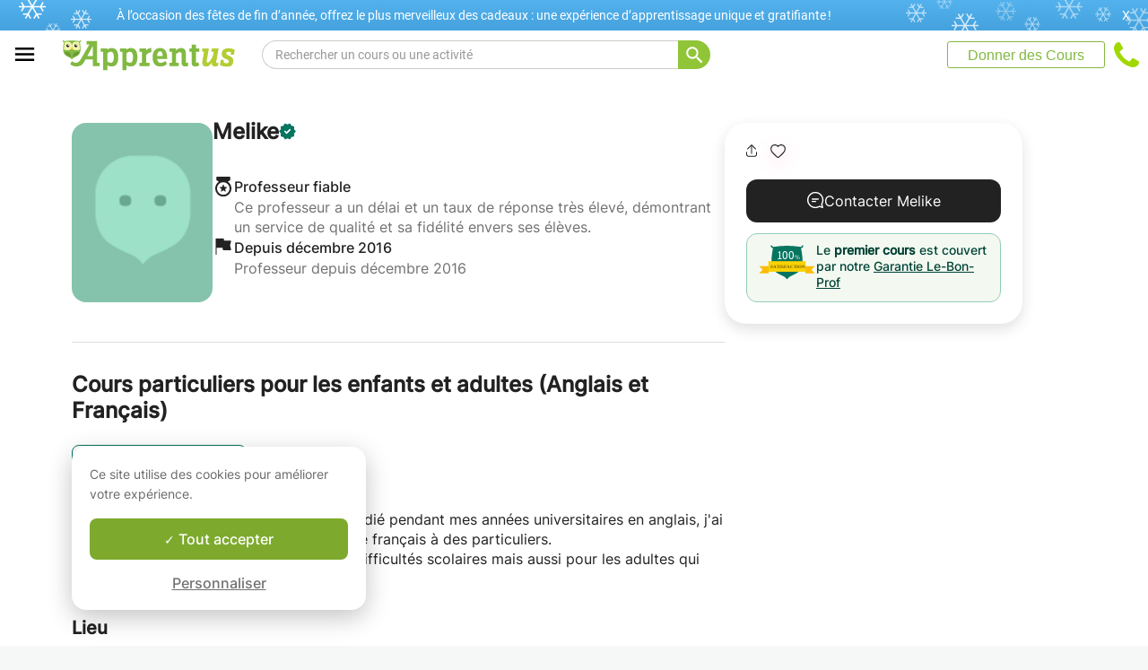

--- FILE ---
content_type: text/css
request_url: https://www.apprentus.ch/assets/bundles/header-ecbc674d2b68da8934cd.css
body_size: 27051
content:
@font-face{font-family:San Francisco;font-weight:400;src:url(https://applesocial.s3.amazonaws.com/assets/styles/fonts/sanfrancisco/sanfranciscodisplay-regular-webfont.woff)}@media print{.hide-on-booking,.react-header{display:none!important}}.country-menu-modal{width:400px}@media (max-width:440px){.country-menu-modal{width:100%}}.country-menu-modal .form-element{margin-bottom:20px}.country-menu-modal .form-element:last-child{margin-bottom:0}.country-menu-modal h5{padding:20px 20px 0;border-radius:3px 3px 0 0;font-family:Roboto Slab,georgia,serif;font-size:17px;line-height:22px;cursor:pointer;margin-bottom:2px;font-weight:300;color:#333}.country-menu-modal .country-menu-modal-actions{-webkit-box-pack:end;-webkit-justify-content:flex-end;-ms-flex-pack:end;justify-content:flex-end;padding:0 20px 20px}.country-menu-modal .country-menu-modal-actions,.country-menu-modal .country-menu-modal-actions .modal-buttons{display:-webkit-box;display:-webkit-flex;display:-ms-flexbox;display:flex}.country-menu-modal .country-menu-modal-actions .modal-buttons button.submit-btn{margin-bottom:0}.country-menu-modal .country-menu-modal-actions .modal-buttons button.submit-btn:last-child{margin-left:15px}.country-menu-modal .country-menu-modal-actions .spinners{margin-right:auto;padding:5px 0}.country-menu-modal .content-bloc{padding:20px}.country-menu-modal .content-bloc .super-select{width:99%;position:relative;display:inline-block;overflow:hidden;border:1px solid #bbb;vertical-align:top;height:28px}.country-menu-modal .content-bloc .super-select select{border:0;outline:0;width:120%;background:#fff;border-radius:0;-webkit-appearance:none;-moz-appearance:none;padding:6px 25px 6px 9px;font-size:13px;color:#000;margin-bottom:0;vertical-align:top}.country-menu-modal .content-bloc .super-select .input-text{width:100%}.country-menu-modal .content-bloc .super-select .menu-arrow{position:absolute;right:0}.country-menu-modal .content-bloc .super-select .generic-arrow{pointer-events:none;top:0;padding-top:10px;padding-right:7px}.country-menu-modal .content-bloc label{display:block;font-size:15px;line-height:18px;cursor:pointer;margin-bottom:2px;font-weight:400;color:#333}.show-flex-over-640-screen{display:none!important}@media (min-width:641px){.show-flex-over-640-screen{display:-webkit-box!important;display:-webkit-flex!important;display:-ms-flexbox!important;display:flex!important}}.hide-flex-over-640-screen{display:-webkit-box!important;display:-webkit-flex!important;display:-ms-flexbox!important;display:flex!important}@media (min-width:641px){.hide-flex-over-640-screen{display:none!important}}.btn-disabled{background-color:#ccc}.min-react-header{box-shadow:0 2px 8px rgba(0,0,0,.25)}.min-react-header .right-elements{display:-webkit-box!important;display:-webkit-flex!important;display:-ms-flexbox!important;display:flex!important;margin-left:auto}@media (max-width:320px){.min-react-header .right-elements *{display:none}.min-react-header .right-elements .item.favorites{display:block!important}}.header-right-elements{display:-webkit-box!important;display:-webkit-flex!important;display:-ms-flexbox!important;display:flex!important;margin-left:auto}.header-right-elements .ml-auto{margin-left:auto!important}.react-header{display:-webkit-box;display:-webkit-flex;display:-ms-flexbox;display:flex;width:100%;height:55px;min-width:320px;background:#fff}@media (max-width:359px){.react-header{min-width:305px}}.react-header .favorites>a,.react-header .item-with-image>img,.react-header .language>a,.react-header .logo,.react-header .notifications>a,.react-header .phone>span,.react-header .profile-img,.react-header .profile-menu,.react-header .search span{cursor:pointer}@media (max-width:320px){.react-header .hide-under-320-screen{display:none}}@media (max-width:630px){.react-header .hide-under-630-screen{display:none}}@media (max-width:550px){.react-header .hide-under-550-screen{display:none!important}}@media (max-width:701px){.react-header .hide-under-701-screen{display:none!important}}@media (max-width:810px){.react-header .hide-under-810-screen{display:none!important}}@media (max-width:961px){.react-header .hide-under-961-screen{display:none!important}}.react-header .show-under-960-screen{display:none!important}@media (max-width:961px){.react-header .show-under-960-screen{display:block!important}}@media (max-width:640px){.react-header .hide-under-640-screen{display:none!important}}.react-header .show-flex-under-640-screen{display:none!important}@media (max-width:640px){.react-header .show-flex-under-640-screen{display:-webkit-box!important;display:-webkit-flex!important;display:-ms-flexbox!important;display:flex!important}}@media (max-width:810px){.react-header .extra-margin-under-810{margin-right:20px!important}}.react-header .profile-img{border-radius:2px}.react-header .hamburger{min-width:63px;white-space:nowrap}@media (max-width:701px){.react-header .hamburger{min-width:17px}}.react-header .logo{background-image:url([data-uri]);min-width:192px;margin-left:15px}.react-header .min-logo{background-image:url([data-uri]);min-width:34px;margin-left:15px}@media only screen and (-webkit-min-device-pixel-ratio:2),only screen and (min-resolution:2dppx){.react-header .min-logo{background-image:url([data-uri])!important;background-size:34px 34px!important}}@media (max-width:550px){.react-header .min-logo{display:none!important}}.react-header .logo,.react-header .min-logo{display:block;background-repeat:no-repeat;height:34px;padding:10px 0;background-position:0 11px}@media (max-width:960px){.react-header .logo,.react-header .min-logo{background-image:url([data-uri]);min-width:34px;padding:10px 0;background-position:0 11px}}@media only screen and (-webkit-min-device-pixel-ratio:2) and (max-width:960px),only screen and (min-resolution:2dppx) and (max-width:960px){.react-header .logo,.react-header .min-logo{background-image:url([data-uri])!important;background-size:34px 34px!important}}@media only screen and (-webkit-min-device-pixel-ratio:2),only screen and (min-resolution:2dppx){.react-header .logo,.react-header .min-logo{background-image:url([data-uri]);background-size:192px 34px}}.react-header .header-button{padding:12px 0}.react-header .header-button a{text-align:center;margin:0 10px;font-size:16px;font-family:Helvetica Neue,Helvetica,Arial,sans-serif;font-weight:300;color:#82b941;box-sizing:content-box;border:1px solid #82b941;height:28px;line-height:29px;display:inline-block;border-radius:3px;padding:0 15px;width:-webkit-max-content;width:-moz-max-content;width:max-content}.react-header .language{padding:13px 0;margin:0 10px}@media (max-width:359px){.react-header .language{margin:0 3px}}.react-header .header-link{padding:17px 0;margin:0 10px}@media (max-width:359px){.react-header .header-link{margin:0 3px}}.react-header .header-link a{font-weight:300;color:#1d2613;background:#fff;font-size:16px;font-family:Roboto Slab,Georgia,serif;padding:0;margin:0}.react-header .header-link a:hover{color:#75a23b}.react-header .centered-header-button{-webkit-box-flex:2;-webkit-flex-grow:2;-ms-flex-positive:2;flex-grow:2;padding-left:80px}.react-header .centered-header-button a{margin:0!important}.react-header .push-right{margin-left:auto}.react-header .item-with-image{padding:10px}.react-header .item-with-image img{width:28px;height:28px}.react-header .favorites,.react-header .notifications{padding:12px 0;margin:0 9px}@media (max-width:359px){.react-header .favorites,.react-header .notifications{margin:0 3px}}.react-header .favorites a,.react-header .notifications a{background-image:url(/assets/design1/icons/spritemap.png);display:block;text-align:center;color:#fff;font-size:12px;font-weight:700}@media only screen and (-webkit-min-device-pixel-ratio:2),only screen and (min-resolution:2dppx){.react-header .favorites a,.react-header .notifications a{background-image:url(/assets/design1/icons/spritemap@2x.png);background-size:868px 310px}}.react-header .notifications a{background-position:0 -240px;height:26px;width:30px;padding-top:4px;font-size:12px;font-weight:700}.react-header .notifications.active a{background-position:0 -210px}.react-header .favorites a{background-position:-30px -210px;height:24px;width:32px;padding-top:6px;font-size:12px;font-weight:700}.react-header .phone{padding:10px 0;margin:3px 10px}.react-header .phone a{display:block;background-image:url([data-uri]);height:28px;width:28px;background-size:28px 28px}@media only screen and (-webkit-min-device-pixel-ratio:2),only screen and (min-resolution:2dppx){.react-header .phone a{background-image:url([data-uri])}}@media (max-width:350px){.react-header .phone{display:none}}.react-header .search.active .container-separator{display:block;height:1px;width:calc(100% - 58px);background-color:#cfcbc8;position:absolute;left:10px;bottom:0;z-index:1}.react-header .search.active .apprentus-searchbox,.react-header .search.active .react-autosuggest__container{border-radius:16px 16px 0 0}.react-header .search.active .apprentus-searchbox{box-shadow:0 -1px 3px rgba(0,0,0,.15)}.react-header .search.active .react-autosuggest__input{border-radius:16px 0 0 0!important;border:1px solid #fff!important}.react-header .search.active .apprentus-searchbox .react-autosuggest__suggestions-container--open{width:calc(100% + 36px)!important}.react-header .search.active .magnifier-container{border-radius:0 16px 0 0}.react-header .search.active .exit-search-logo.with-border{border-top:none!important;border-bottom:none!important}.react-header .search.active.with-content .apprentus-searchbox .react-autosuggest__suggestions-container--open{width:calc(100% + 71px)!important}.react-header .search{-webkit-box-flex:2;-webkit-flex-grow:2;-ms-flex-positive:2;flex-grow:2;margin:0;display:-webkit-box;display:-webkit-flex;display:-ms-flexbox;display:flex;-webkit-box-pack:start;-webkit-justify-content:flex-start;-ms-flex-pack:start;justify-content:flex-start}.react-header .search .exit-search-logo.with-border{width:35px!important}.react-header .search .apprentus-searchbox{position:relative}.react-header .search .react-autosuggest__input{border-radius:16px 0 0 16px}.react-header .search .magnifier-container{border-radius:0 16px 16px 0;width:36px}.react-header .search .apprentus-searchbox .react-autosuggest__suggestions-container--open{top:32px}.react-header .search .apprentus-searchbox-button,.react-header .search .react-autosuggest__container,.react-header .search .react-autosuggest__input,.react-header .search .search-categories{height:32px;line-height:32px;width:auto!important;-webkit-box-flex:2;-webkit-flex-grow:2;-ms-flex-positive:2;flex-grow:2}.react-header .search .apprentus-searchbox-button button,.react-header .search .react-autosuggest__container button,.react-header .search .react-autosuggest__input button,.react-header .search .search-categories button{padding:0 20px;width:auto;background:#a0d800;border-radius:0;color:#fff;margin-left:auto;vertical-align:top;-webkit-box-flex:unset;-webkit-flex-grow:unset;-ms-flex-positive:unset;flex-grow:unset}.react-header .search .apprentus-searchbox-button input,.react-header .search .react-autosuggest__container input,.react-header .search .react-autosuggest__input input,.react-header .search .search-categories input{border:1px solid #cfcbc8;border-right:none;width:100%!important}.react-header .search .custom-search{display:-webkit-box;display:-webkit-flex;display:-ms-flexbox;display:flex;width:100%;-webkit-box-pack:justify;-webkit-justify-content:space-between;-ms-flex-pack:justify;justify-content:space-between}.react-header .search .custom-search.show-flex-under-640-screen{-webkit-box-pack:end;-webkit-justify-content:flex-end;-ms-flex-pack:end;justify-content:flex-end}.react-header .search .custom-search .magnifier-icon{width:32px;height:32px;background:#a0d800;cursor:pointer;margin:13px 10px;border-radius:2px;display:-webkit-box;display:-webkit-flex;display:-ms-flexbox;display:flex;-webkit-box-pack:center;-webkit-justify-content:center;-ms-flex-pack:center;justify-content:center;-webkit-box-align:center;-webkit-align-items:center;-ms-flex-align:center;align-items:center}@media (max-width:359px){.react-header .search .custom-search .magnifier-icon{margin:12px 3px}}@media (max-width:640px){.react-header .search .custom-search .magnifier-icon{height:28px;width:28px}}.react-header .search .custom-search .magnifier-icon svg{width:25px;height:25px}.react-header .search .custom-search .magnifier-icon svg path{fill:#fff}.react-header .search .custom-search form{display:-webkit-box;display:-webkit-flex;display:-ms-flexbox;display:flex;-webkit-box-flex:2;-webkit-flex-grow:2;-ms-flex-positive:2;flex-grow:2;margin:11px 20px;max-width:85%}.react-header .search .simple-search{width:88%;max-width:500px;height:34px;padding:11px 10px 11px 30px}.react-header .search .simple-search form{display:-webkit-box;display:-webkit-flex;display:-ms-flexbox;display:flex}@media (max-width:959px){.react-header .search .simple-search #header-searchbox::-webkit-input-placeholder{font-size:13px!important}}.react-header .search .simple-search::-webkit-input-placeholder{font-size:13px}@media (max-width:550px){.react-header .search .simple-search{width:100%;padding:11px 15px 11px 0}}.react-header .search button{margin-left:auto}.react-header .profile .menu-close,.react-header .profile .menu-default,.react-header .profile .menu-open{max-height:calc(100vh - 59px);overflow:auto}.react-header .profile .menu-default{visibility:hidden;opacity:0}.react-header .profile .menu-default,.react-header .profile .menu-open{-webkit-transition:visibility .1s,opacity .1s linear;transition:visibility .1s,opacity .1s linear}.react-header .profile .menu-open{visibility:visible;opacity:1}.react-header .profile .menu-close{visibility:hidden;opacity:0;-webkit-transition:visibility .1s,opacity .1s linear;transition:visibility .1s,opacity .1s linear}.react-header .profile{position:relative;padding:13px 10px}.react-header .profile .profile-menu{z-index:10000;position:absolute;top:41px;right:0;background-color:#fff;padding:0;border:1px solid #eee;min-width:150px}.react-header .profile .profile-menu a{display:block;border-bottom:1px solid #eee;padding:7px 5px;text-align:left;font-weight:300;color:#1d2613;font-size:16px;font-family:Roboto Slab,georgia,serif}.react-header .profile .profile-menu a:hover{color:#75a23b}.react-header .profile .profile-menu .admin-menu-element{background:url(/assets/icons/key.gif) no-repeat 126px}.react-header .header-main-menu .country-menu{border-bottom:1px solid #e1e4e8}.react-header .header-main-menu .country-menu .country-menu-item{display:grid;grid-template-columns:27px -webkit-min-content 1px auto 1px auto;grid-template-columns:27px min-content 1px auto 1px auto;grid-template-rows:1fr;padding:12px 0;min-height:24px;min-width:220px;cursor:pointer;width:100%}.react-header .header-main-menu .country-menu .country-menu-item span{display:block;font-size:15px;min-height:20px;line-height:20px;padding:2px 5px;color:#444d56;-webkit-transition:color .1s ease;transition:color .1s ease}.react-header .header-main-menu .country-menu .country-menu-item span:first-child{padding-left:0}.react-header .header-main-menu .country-menu .country-menu-item span:last-child{border:none;padding-right:0}.react-header .header-main-menu .country-menu .country-menu-item span:hover{color:#000}.react-header .header-main-menu .country-menu .country-menu-item span.with-flag{padding:0}.react-header .header-main-menu .country-menu .country-menu-item span.with-flag .country-flag{background-repeat:no-repeat;background-position:0 0;width:24px;padding-right:3px;height:24px;background-size:24px}.react-header .header-main-menu .country-menu .country-menu-item span.separator{border-right:1px solid #e1e4e8;padding:0}.react-header .header-main-menu .global-nav-button{cursor:pointer;padding:14px 15px}.react-header .header-main-menu .global-nav-button svg path{stroke:#000;stroke-linecap:square;stroke-width:.8px}.react-header .header-main-menu .main-menu-container{position:fixed;top:0;left:0;background-color:#000;opacity:.8;z-index:99999;width:100%;height:100vh;-webkit-transition:all .1s ease;transition:all .1s ease}.react-header .header-main-menu .main-menu-container.show{opacity:.8}.react-header .header-main-menu .main-menu-container.hide{opacity:0}.react-header .header-main-menu .main-menu{background-color:#fff;position:fixed;top:0;left:0;width:268px;height:100%;overflow:auto;z-index:100000;opacity:0;-webkit-tap-highlight-color:rgba(0,0,0,0);-webkit-transition:all .1s ease;transition:all .1s ease}.react-header .header-main-menu .main-menu .container{padding:16px;box-sizing:border-box}.react-header .header-main-menu .main-menu .main-menu-avatar{position:relative;min-height:130px;border-bottom:1px solid #e1e4e8}.react-header .header-main-menu .main-menu .main-menu-avatar .main-menu-logo{background-image:url([data-uri]);background-repeat:no-repeat;background-position:100%;width:157px;position:absolute;right:0;top:-8px;z-index:2;height:30px;cursor:pointer;background-size:154px}@media only screen and (-webkit-min-device-pixel-ratio:2),only screen and (min-resolution:2dppx){.react-header .header-main-menu .main-menu .main-menu-avatar .main-menu-logo{background-image:url([data-uri])}}.react-header .header-main-menu .main-menu .main-menu-avatar .exit-search-logo{position:absolute;left:-22px;top:-22px;z-index:2;padding:15px;cursor:pointer}.react-header .header-main-menu .main-menu .main-menu-avatar .main-menu-profile{position:absolute;left:0;top:0;width:100%;text-align:center}.react-header .header-main-menu .main-menu .main-menu-avatar .main-menu-profile .main-menu-user-name{display:block;color:#444d56;font-size:16px;line-height:22px}.react-header .header-main-menu .main-menu .main-menu-avatar .main-menu-profile .main-menu-user-avatar{display:block;cursor:unset}.react-header .header-main-menu .main-menu .main-menu-avatar .main-menu-profile .main-menu-user-avatar .main-menu-profile-img,.react-header .header-main-menu .main-menu .main-menu-avatar .main-menu-profile .main-menu-user-avatar a{display:block;border-radius:35px;width:70px;height:70px;cursor:pointer;margin:0 auto 15px}.react-header .header-main-menu .main-menu .pl-20{padding-left:20px}.react-header .header-main-menu .main-menu .main-menu-logout-actions{position:absolute;top:32px;left:0;height:115px;width:100%;padding-left:16px;padding-right:16px;box-sizing:border-box;-webkit-box-orient:vertical;-webkit-box-direction:normal;-webkit-flex-direction:column;-ms-flex-direction:column;flex-direction:column}.react-header .header-main-menu .main-menu .main-menu-logout-actions,.react-header .header-main-menu .main-menu .main-menu-logout-actions .main-menu-logout-actions-container{text-align:center;display:-webkit-box;display:-webkit-flex;display:-ms-flexbox;display:flex;-webkit-box-pack:center;-webkit-justify-content:center;-ms-flex-pack:center;justify-content:center}.react-header .header-main-menu .main-menu .main-menu-logout-actions .main-menu-logout-actions-container a{margin:0 auto;padding:5px;display:-webkit-box;display:-webkit-flex;display:-ms-flexbox;display:flex;-webkit-box-align:center;-webkit-align-items:center;-ms-flex-align:center;align-items:center;color:#444d56;border:1px solid #e1e4e8;border-radius:3px;font-size:16px;line-height:21px;-webkit-transition:all .1s ease;transition:all .1s ease;z-index:10}.react-header .header-main-menu .main-menu .main-menu-logout-actions .main-menu-logout-actions-container a:hover{color:#000}.react-header .header-main-menu .main-menu .main-menu-logout-actions .main-menu-logout-actions-container a:first-child{margin-right:5px}.react-header .header-main-menu .main-menu ul{list-style:none}.react-header .header-main-menu .main-menu ul li.active a>span{color:#75a23b}.react-header .header-main-menu .main-menu ul li.active a>span strong{color:#444d56}.react-header .header-main-menu .main-menu ul li.button{border:1px solid #e1e4e8;padding:0;border-radius:3px;margin:15px auto;width:-webkit-fit-content;width:-moz-fit-content;width:fit-content;text-align:center}.react-header .header-main-menu .main-menu ul li.button a{padding:5px;margin:auto;border:unset;font-size:16px;-webkit-transition:all .1s ease;transition:all .1s ease;z-index:10;line-height:21px}.react-header .header-main-menu .main-menu ul li{display:-webkit-box;display:-webkit-flex;display:-ms-flexbox;display:flex;border-bottom:1px solid #e1e4e8;box-sizing:border-box;-webkit-flex-wrap:wrap;-ms-flex-wrap:wrap;flex-wrap:wrap;color:#444d56;font-size:16px;position:relative}.react-header .header-main-menu .main-menu ul li a{padding:16px 0;width:100%;color:#444d56;-webkit-transition:all .1s ease;transition:all .1s ease}.react-header .header-main-menu .main-menu ul li a,.react-header .header-main-menu .main-menu ul li a .menu-item-wrapper{display:-webkit-box;display:-webkit-flex;display:-ms-flexbox;display:flex;-webkit-box-pack:justify;-webkit-justify-content:space-between;-ms-flex-pack:justify;justify-content:space-between;-webkit-box-align:center;-webkit-align-items:center;-ms-flex-align:center;align-items:center}.react-header .header-main-menu .main-menu ul li a .menu-item-wrapper{-webkit-box-flex:1;-webkit-flex:1;-ms-flex:1;flex:1}.react-header .header-main-menu .main-menu ul li a .menu-item-wrapper [dir=ltr] .boost-tag{margin-right:4px}.react-header .header-main-menu .main-menu ul li a .menu-item-wrapper [dir=rtl] .boost-tag{margin-left:4px}.react-header .header-main-menu .main-menu ul li a .menu-item-wrapper .boost-tag{font-family:Roboto,serif;font-size:12px;padding:4px 8px;background-color:#8eca10;color:#fff;border-radius:12px;-webkit-margin-end:4px;-moz-margin-end:4px}.react-header .header-main-menu .main-menu ul li a [dir=ltr] .menu-arrow{margin-left:5px}.react-header .header-main-menu .main-menu ul li a [dir=rtl] .menu-arrow{margin-right:5px}.react-header .header-main-menu .main-menu ul li a .menu-arrow{position:static;margin:0;-webkit-margin-start:5px;-moz-margin-start:5px}.react-header .header-main-menu .main-menu ul li:hover a{color:#75a23b}.react-header .header-main-menu .main-menu.show{left:0;opacity:1}.react-header .header-main-menu .main-menu.hide{left:-300px;opacity:0}.has-rtl .profile .profile-menu{right:unset;left:0}.has-rtl .main-menu-logo{right:unset!important;left:0}.has-rtl .svg-rotate-rtl{-webkit-transform:rotate(180deg);-ms-transform:rotate(180deg);transform:rotate(180deg)}.has-rtl .svg-rotate-rtl svg{-webkit-transform:rotate(-90deg);-ms-transform:rotate(-90deg);transform:rotate(-90deg)}.has-rtl .react-header .search .react-autosuggest__input{border-radius:0 16px 16px 0!important;border:1px solid #cfcbc8;border-left:none!important}.has-rtl .search.active .magnifier-container{border-radius:0 0 16px 0!important}.has-rtl .main-menu.show{right:0;opacity:1}.has-rtl .main-menu.hide{right:-300px;opacity:0}.has-rtl .exit-search-logo{right:-22px}.has-rtl .react-header a,.has-rtl .react-header span{font-family:Cairo,sans-serif;font-weight:600}.has-rtl .react-header .logo,.has-rtl .react-header .min-logo{margin-right:15px;margin-left:0}.has-rtl .react-header .logo{-webkit-box-ordinal-group:unset;-webkit-order:unset;-ms-flex-order:unset;order:unset}.has-rtl .react-header .search .simple-search{padding-right:30px}@media (max-width:550px){.has-rtl .react-header .search .simple-search{padding:11px 0 11px 15px}}.has-rtl .react-header .favorites a,.has-rtl .react-header .notifications a{line-height:14px}.has-rtl .main-menu-logout-actions-container a{padding:5px 13px!important}.has-rtl .main-menu-logout-actions-container a:first-child{margin-right:0!important}.has-rtl .main-menu-logout-actions-container a:last-child{margin-left:0!important}.has-rtl li.button a{padding:5px 13px!important}.has-rtl .container{display:-webkit-box;display:-webkit-flex;display:-ms-flexbox;display:flex;-webkit-box-orient:vertical;-webkit-box-direction:normal;-webkit-flex-direction:column;-ms-flex-direction:column;flex-direction:column}.has-rtl .country-menu{-webkit-box-ordinal-group:2;-webkit-order:1;-ms-flex-order:1;order:1}.has-rtl .admin-menu-element{text-align:right!important;background:url(/assets/icons/key.gif) no-repeat 5px!important}.has-rtl .element-content{text-align:right!important}.has-rtl .country-menu-modal-actions .modal-buttons button.submit-btn:last-child{margin-right:15px;margin-left:0!important}.has-rtl .country-menu-modal-actions .spinners{margin-left:auto;margin-right:0}.has-rtl .header-right-elements{margin-right:auto;margin-left:0}@media (max-width:550px){.has-rtl .header-right-elements .item.phone{margin-left:10px}}.float{position:fixed;top:0;left:0;z-index:1000;width:100%;visibility:visible;opacity:1;-webkit-transition:visibility .15s,opacity .15s linear;transition:visibility .15s,opacity .15s linear}.hide{padding:0;visibility:hidden;border:0;opacity:0}.i18n-dev-string{background:-webkit-repeating-linear-gradient(45deg,transparent,transparent 2px,rgba(0,0,0,.1) 0,rgba(0,0,0,.1) 4px);background:repeating-linear-gradient(45deg,transparent,transparent 2px,rgba(0,0,0,.1) 0,rgba(0,0,0,.1) 4px)}.i18n-dev-string.missing{background:-webkit-repeating-linear-gradient(135deg,transparent,transparent 2px,rgba(255,0,0,.3) 0,rgba(255,0,0,.3) 4px);background:repeating-linear-gradient(-45deg,transparent,transparent 2px,rgba(255,0,0,.3) 0,rgba(255,0,0,.3) 4px)}.i18n-tooltip{font-size:14px}.i18n-toggle{display:-webkit-box;display:-webkit-flex;display:-ms-flexbox;display:flex;position:fixed;left:10px;bottom:15px;z-index:99999;opacity:.2}.i18n-toggle .i18n-toggle-label{display:none}.i18n-toggle:hover{opacity:1}.i18n-toggle:hover .i18n-toggle-label{display:inline;cursor:pointer;text-decoration:underline;text-shadow:0 0 5px #fff}.i18n-modal{line-height:20px}table.i18n-table{max-height:90%;overflow:scroll}table.i18n-table td{padding:5px}table.i18n-table tr.selected td{font-weight:700}table.i18n-table tr:nth-child(2n){background:#f0f0f0}table.i18n-table tr:nth-child(odd){background:#fff}table.i18n-table tr.missing,table.i18n-table tr.missing a{color:red}.upper-section{margin-bottom:10px}.upper-section .text-red{color:red}.bottom-note{margin-top:10px}.exit-search-logo{border-radius:2px;width:32px;height:32px;display:-webkit-box;display:-webkit-flex;display:-ms-flexbox;display:flex;-webkit-box-pack:center;-webkit-justify-content:center;-ms-flex-pack:center;justify-content:center;-webkit-box-align:center;-webkit-align-items:center;-ms-flex-align:center;align-items:center;cursor:pointer}.exit-search-logo svg{width:20px;height:20px}.exit-search-logo .close-x{stroke:#fff;fill:transparent;stroke-linecap:round;stroke-width:3px}.exit-search-logo.with-border{border-top:1px solid #cfcbc8;border-bottom:1px solid #cfcbc8;border-radius:0;height:30px}.exit-search-logo.green-background-exit{background:#a0d800}.exit-search-logo.green-background-exit .close-x{stroke:#fff}.exit-search-logo.white-background-exit{background:#fff}.exit-search-logo.white-background-exit .close-x{stroke:#666}.generic-arrow{top:21px;-webkit-transition:stroke .4s;transition:stroke .4s;width:14px;margin-left:5px}.generic-arrow.generic-arrow-top{-webkit-transform:rotate(180deg);-ms-transform:rotate(180deg);transform:rotate(180deg)}.menu-arrow{position:absolute;right:0}.filter-modal-arrow .menu-arrow{position:unset}.has-rtl .menu-arrow{left:0;right:unset}.simple-error.bordered-spaced{margin:20px 0;padding:10px;border:1px solid red}.popups-phone-scene .modal-max{width:300px;margin:0 auto}.popups-phone-scene .modal-max section{margin:20px;line-height:22px;text-align:left}.popups-phone-scene .modal-max section button,.popups-phone-scene .modal-max section input{width:100%}.super-radio-container.inline-radio-box{display:block;margin-bottom:15px}.super-radio-container.inline-radio-box .subtext{color:#777;margin-top:3px;font-size:12px}.super-radio-container.inline-radio-box.red .subtext{color:#c21919}.super-radio-container .radio-label{cursor:pointer}.apprentus-searchbox{font-family:Helvetica Neue,Helvetica,Arial,sans-serif;font-weight:400;display:inline-block}.apprentus-searchbox .magnifier-container{width:32px;height:32px;background:#90c537;cursor:pointer;display:-webkit-box;display:-webkit-flex;display:-ms-flexbox;display:flex;-webkit-box-pack:center;-webkit-justify-content:center;-ms-flex-pack:center;justify-content:center;-webkit-box-align:center;-webkit-align-items:center;-ms-flex-align:center;align-items:center}.apprentus-searchbox .magnifier-container svg{width:25px;height:25px}.apprentus-searchbox .magnifier-container svg path{fill:#fff}.apprentus-searchbox .magnifier-container .loading-spinner{width:18px;height:18px;position:relative;display:inline-block;vertical-align:middle;display:block;margin:auto}.apprentus-searchbox .adjusted-magnifier{height:18px;padding:7px 0}.apprentus-searchbox .container-separator{display:none}.apprentus-searchbox .react-autosuggest__container{font-size:14px;position:relative;display:inline-block;margin-bottom:0;width:360px;border:0;height:40px;line-height:40px;padding:0;text-align:left;background:#fff}@media (max-width:767px){.apprentus-searchbox .react-autosuggest__container{box-shadow:none;width:100%}}.apprentus-searchbox .react-autosuggest__input{box-sizing:border-box;border:0;border-radius:0;height:40px;line-height:40px;vertical-align:top;padding:0 10px;font-size:14px;width:100%;outline:none;background:#fff}.apprentus-searchbox .react-autosuggest__input--focused{outline:none}.apprentus-searchbox .react-autosuggest__input::-ms-clear{display:none}.apprentus-searchbox .react-autosuggest__input--open{border-bottom-left-radius:0;border-bottom-right-radius:0}.apprentus-searchbox .react-autosuggest__suggestions-container{display:none}.apprentus-searchbox .react-autosuggest__suggestions-container--open{display:block;position:absolute;top:40px;width:100%;box-shadow:0 2px 3px rgba(0,0,0,.15);background-color:#fff;font-size:14px;z-index:2}.apprentus-searchbox .react-autosuggest__suggestions-list{margin:0;padding:0;list-style-type:none}.apprentus-searchbox .react-autosuggest__suggestion .item{cursor:pointer;padding:5px 10px;line-height:20px;color:#333}.apprentus-searchbox .react-autosuggest__suggestion .item.extra,.apprentus-searchbox .react-autosuggest__suggestion .item.locate{position:relative;padding-left:40px}.apprentus-searchbox .react-autosuggest__suggestion .item.extra:before,.apprentus-searchbox .react-autosuggest__suggestion .item.locate:before{content:"";top:5px;left:10px;width:20px;height:20px;position:absolute;background:url([data-uri]) no-repeat;background-size:20px 20px;opacity:.8}.apprentus-searchbox .react-autosuggest__suggestion .item.locate:before{background-image:url([data-uri])}.apprentus-searchbox .react-autosuggest__suggestion .item.focused{background-color:#a0d800}.apprentus-searchbox .react-autosuggest__section-container{border-top:1px dashed #ccc}.apprentus-searchbox .react-autosuggest__section-container--first{border-top:0}.apprentus-searchbox .react-autosuggest__section-title{padding:10px 0 0 10px;font-size:12px;text-transform:uppercase;font-weight:700;line-height:20px;color:#777}.apprentus-searchbox.with-magnifying-glass{position:relative}.apprentus-searchbox.with-magnifying-glass .react-autosuggest__container{position:static}.apprentus-searchbox.search-cities.with-value .react-autosuggest__suggestions-container--open:after{content:"";height:30px;text-align:right;display:block;background:url([data-uri]) no-repeat 100% 100%;background-size:144px 18px}@media only screen and (-webkit-min-device-pixel-ratio:2),only screen and (min-resolution:2dppx){.apprentus-searchbox.search-cities.with-value .react-autosuggest__suggestions-container--open:after{background-image:url([data-uri])}}.apprentus-searchbox .apprentus-searchbox-button{vertical-align:top;border-radius:0;margin-left:0;margin-bottom:0;width:120px;height:40px;line-height:40px;padding:0;background:#a0d800;color:#fff}.apprentus-searchbox .apprentus-searchbox-button.magnifying-glass{width:36px;min-width:36px;text-align:left;vertical-align:top;background:#fff}.apprentus-searchbox .apprentus-searchbox-button.magnifying-glass img,.apprentus-searchbox .apprentus-searchbox-button.magnifying-glass svg{width:28px;height:28px;vertical-align:top;margin-top:6px;opacity:.4}.has-rtl .react-autosuggest__section-title{text-align:right;padding:10px 10px 0 0!important}.has-rtl .react-autosuggest__suggestion{text-align:right}.has-rtl .react-autosuggest__suggestion .item.extra,.has-rtl .react-autosuggest__suggestion .item.locate{position:relative;padding-right:40px;padding-left:0!important;text-align:right}.has-rtl .react-autosuggest__suggestion .item.extra:after,.has-rtl .react-autosuggest__suggestion .item.locate:after{content:"";top:5px;right:10px;width:20px;height:20px;position:absolute;background:url([data-uri]) no-repeat;background-size:20px 20px;opacity:.8}.has-rtl .react-autosuggest__suggestion .item.extra:before,.has-rtl .react-autosuggest__suggestion .item.locate:before{display:none}.unique-edm-bloc{max-width:550px}.unique-edm-bloc h4{font-size:24px;border-bottom:1px solid #eee;padding:15px 20px;text-align:center;font-weight:300;color:#75a23b;margin-bottom:20px}.unique-edm-bloc .content-bloc{padding:0 20px 20px}.unique-edm-bloc .content-bloc .text-bloc{margin:20px}@media (max-width:400px){.unique-edm-bloc .content-bloc .text-bloc{margin:20px 0}}.unique-edm-bloc .content-bloc .text-bloc{line-height:22px;text-align:center;display:block}.unique-edm-bloc .content-bloc button{display:block;width:100%;margin-bottom:0}.unique-edm-bloc ol,.unique-edm-bloc ul{list-style:decimal;padding-left:30px;margin-bottom:0}.unique-edm-bloc ol li,.unique-edm-bloc ul li{text-align:left;padding-left:3px}.unique-edm-bloc ul{list-style:disc}.unique-edm-bloc p{margin:15px 0}.unique-edm-bloc figure.image img{max-width:100%}

--- FILE ---
content_type: application/javascript
request_url: https://www.apprentus.ch/assets/bundles/header-ecbc674d2b68da8934cd.js
body_size: 99671
content:
(window.webpackJsonp=window.webpackJsonp||[]).push([[9],{1e3:function(e,t,n){"use strict";e.exports=function(e,t){if(e===t)return!0;if(!e||!t)return!1;var n=e.length;if(t.length!==n)return!1;for(var r=0;r<n;r++)if(e[r]!==t[r])return!1;return!0}},1001:function(e,t,n){"use strict";e.exports=n(1002).default},1002:function(e,t,n){"use strict";Object.defineProperty(t,"__esModule",{value:!0});var r=Object.assign||function(e){for(var t=1;t<arguments.length;t++){var n=arguments[t];for(var r in n)Object.prototype.hasOwnProperty.call(n,r)&&(e[r]=n[r])}return e},o=function(e,t){if(Array.isArray(e))return e;if(Symbol.iterator in Object(e))return function(e,t){var n=[],r=!0,o=!1,i=void 0;try{for(var a,s=e[Symbol.iterator]();!(r=(a=s.next()).done)&&(n.push(a.value),!t||n.length!==t);r=!0);}catch(e){o=!0,i=e}finally{try{!r&&s.return&&s.return()}finally{if(o)throw i}}return n}(e,t);throw new TypeError("Invalid attempt to destructure non-iterable instance")},i=function(){function e(e,t){for(var n=0;n<t.length;n++){var r=t[n];r.enumerable=r.enumerable||!1,r.configurable=!0,"value"in r&&(r.writable=!0),Object.defineProperty(e,r.key,r)}}return function(t,n,r){return n&&e(t.prototype,n),r&&e(t,r),t}}(),a=n(0),s=h(a),u=h(n(1)),c=h(n(1003)),l=h(n(1004)),f=h(n(1006)),p=h(n(1007));function h(e){return e&&e.__esModule?e:{default:e}}var d={},g=function(e){function t(e){!function(e,t){if(!(e instanceof t))throw new TypeError("Cannot call a class as a function")}(this,t);var n=function(e,t){if(!e)throw new ReferenceError("this hasn't been initialised - super() hasn't been called");return!t||"object"!=typeof t&&"function"!=typeof t?e:t}(this,(t.__proto__||Object.getPrototypeOf(t)).call(this,e));return n.storeInputReference=function(e){null!==e&&(n.input=e)},n.storeItemsContainerReference=function(e){null!==e&&(n.itemsContainer=e)},n.onHighlightedItemChange=function(e){n.highlightedItem=e},n.getItemId=function(e,t){return null===t?null:"react-autowhatever-"+n.props.id+"-"+(null===e?"":"section-"+e)+"-item-"+t},n.onFocus=function(e){var t=n.props.inputProps;n.setState({isInputFocused:!0}),t.onFocus&&t.onFocus(e)},n.onBlur=function(e){var t=n.props.inputProps;n.setState({isInputFocused:!1}),t.onBlur&&t.onBlur(e)},n.onKeyDown=function(e){var t=n.props,r=t.inputProps,i=t.highlightedSectionIndex,a=t.highlightedItemIndex;switch(e.key){case"ArrowDown":case"ArrowUp":var s="ArrowDown"===e.key?"next":"prev",u=n.sectionIterator[s]([i,a]),c=o(u,2),l=c[0],f=c[1];r.onKeyDown(e,{newHighlightedSectionIndex:l,newHighlightedItemIndex:f});break;default:r.onKeyDown(e,{highlightedSectionIndex:i,highlightedItemIndex:a})}},n.highlightedItem=null,n.state={isInputFocused:!1},n.setSectionsItems(e),n.setSectionIterator(e),n.setTheme(e),n}return function(e,t){if("function"!=typeof t&&null!==t)throw new TypeError("Super expression must either be null or a function, not "+typeof t);e.prototype=Object.create(t&&t.prototype,{constructor:{value:e,enumerable:!1,writable:!0,configurable:!0}}),t&&(Object.setPrototypeOf?Object.setPrototypeOf(e,t):e.__proto__=t)}(t,e),i(t,[{key:"componentDidMount",value:function(){this.ensureHighlightedItemIsVisible()}},{key:"componentWillReceiveProps",value:function(e){e.items!==this.props.items&&this.setSectionsItems(e),e.items===this.props.items&&e.multiSection===this.props.multiSection||this.setSectionIterator(e),e.theme!==this.props.theme&&this.setTheme(e)}},{key:"componentDidUpdate",value:function(){this.ensureHighlightedItemIsVisible()}},{key:"setSectionsItems",value:function(e){e.multiSection&&(this.sectionsItems=e.items.map((function(t){return e.getSectionItems(t)})),this.sectionsLengths=this.sectionsItems.map((function(e){return e.length})),this.allSectionsAreEmpty=this.sectionsLengths.every((function(e){return 0===e})))}},{key:"setSectionIterator",value:function(e){this.sectionIterator=(0,c.default)({multiSection:e.multiSection,data:e.multiSection?this.sectionsLengths:e.items.length})}},{key:"setTheme",value:function(e){this.theme=(0,l.default)(e.theme)}},{key:"renderSections",value:function(){var e=this;if(this.allSectionsAreEmpty)return null;var t=this.theme,n=this.props,r=n.id,o=n.items,i=n.renderItem,a=n.renderItemData,u=n.renderSectionTitle,c=n.highlightedSectionIndex,l=n.highlightedItemIndex,h=n.itemProps;return o.map((function(n,o){var d="react-autowhatever-"+r+"-",g=d+"section-"+o+"-",m=0===o;return s.default.createElement("div",t(g+"container","sectionContainer",m&&"sectionContainerFirst"),s.default.createElement(f.default,{section:n,renderSectionTitle:u,theme:t,sectionKeyPrefix:g}),s.default.createElement(p.default,{items:e.sectionsItems[o],itemProps:h,renderItem:i,renderItemData:a,sectionIndex:o,highlightedItemIndex:c===o?l:null,onHighlightedItemChange:e.onHighlightedItemChange,getItemId:e.getItemId,theme:t,keyPrefix:d,ref:e.storeItemsListReference}))}))}},{key:"renderItems",value:function(){var e=this.props.items;if(0===e.length)return null;var t=this.theme,n=this.props,r=n.id,o=n.renderItem,i=n.renderItemData,a=n.highlightedSectionIndex,u=n.highlightedItemIndex,c=n.itemProps;return s.default.createElement(p.default,{items:e,itemProps:c,renderItem:o,renderItemData:i,highlightedItemIndex:null===a?u:null,onHighlightedItemChange:this.onHighlightedItemChange,getItemId:this.getItemId,theme:t,keyPrefix:"react-autowhatever-"+r+"-"})}},{key:"ensureHighlightedItemIsVisible",value:function(){var e=this.highlightedItem;if(e){var t=this.itemsContainer,n=e.offsetParent===t?e.offsetTop:e.offsetTop-t.offsetTop,r=t.scrollTop;n<r?r=n:n+e.offsetHeight>r+t.offsetHeight&&(r=n+e.offsetHeight-t.offsetHeight),r!==t.scrollTop&&(t.scrollTop=r)}}},{key:"render",value:function(){var e=this.theme,t=this.props,n=t.id,o=t.multiSection,i=t.renderInputComponent,a=t.renderItemsContainer,u=t.highlightedSectionIndex,c=t.highlightedItemIndex,l=this.state.isInputFocused,f=o?this.renderSections():this.renderItems(),p=null!==f,h=this.getItemId(u,c),d="react-autowhatever-"+n,g=r({role:"combobox","aria-haspopup":"listbox","aria-owns":d,"aria-expanded":p},e("react-autowhatever-"+n+"-container","container",p&&"containerOpen"),this.props.containerProps),m=i(r({type:"text",value:"",autoComplete:"off","aria-autocomplete":"list","aria-controls":d,"aria-activedescendant":h},e("react-autowhatever-"+n+"-input","input",p&&"inputOpen",l&&"inputFocused"),this.props.inputProps,{onFocus:this.onFocus,onBlur:this.onBlur,onKeyDown:this.props.inputProps.onKeyDown&&this.onKeyDown,ref:this.storeInputReference})),v=a({containerProps:r({id:d,role:"listbox"},e("react-autowhatever-"+n+"-items-container","itemsContainer",p&&"itemsContainerOpen"),{ref:this.storeItemsContainerReference}),children:f});return s.default.createElement("div",g,m,v)}}]),t}(a.Component);g.propTypes={id:u.default.string,multiSection:u.default.bool,renderInputComponent:u.default.func,renderItemsContainer:u.default.func,items:u.default.array.isRequired,renderItem:u.default.func,renderItemData:u.default.object,renderSectionTitle:u.default.func,getSectionItems:u.default.func,containerProps:u.default.object,inputProps:u.default.object,itemProps:u.default.oneOfType([u.default.object,u.default.func]),highlightedSectionIndex:u.default.number,highlightedItemIndex:u.default.number,theme:u.default.oneOfType([u.default.object,u.default.array])},g.defaultProps={id:"1",multiSection:!1,renderInputComponent:function(e){return s.default.createElement("input",e)},renderItemsContainer:function(e){var t=e.containerProps,n=e.children;return s.default.createElement("div",t,n)},renderItem:function(){throw new Error("`renderItem` must be provided")},renderItemData:d,renderSectionTitle:function(){throw new Error("`renderSectionTitle` must be provided")},getSectionItems:function(){throw new Error("`getSectionItems` must be provided")},containerProps:d,inputProps:d,itemProps:d,highlightedSectionIndex:null,highlightedItemIndex:null,theme:{container:"react-autowhatever__container",containerOpen:"react-autowhatever__container--open",input:"react-autowhatever__input",inputOpen:"react-autowhatever__input--open",inputFocused:"react-autowhatever__input--focused",itemsContainer:"react-autowhatever__items-container",itemsContainerOpen:"react-autowhatever__items-container--open",itemsList:"react-autowhatever__items-list",item:"react-autowhatever__item",itemFirst:"react-autowhatever__item--first",itemHighlighted:"react-autowhatever__item--highlighted",sectionContainer:"react-autowhatever__section-container",sectionContainerFirst:"react-autowhatever__section-container--first",sectionTitle:"react-autowhatever__section-title"}},t.default=g},1003:function(e,t,n){"use strict";var r=function(e,t){if(Array.isArray(e))return e;if(Symbol.iterator in Object(e))return function(e,t){var n=[],r=!0,o=!1,i=void 0;try{for(var a,s=e[Symbol.iterator]();!(r=(a=s.next()).done)&&(n.push(a.value),!t||n.length!==t);r=!0);}catch(e){o=!0,i=e}finally{try{!r&&s.return&&s.return()}finally{if(o)throw i}}return n}(e,t);throw new TypeError("Invalid attempt to destructure non-iterable instance")};e.exports=function(e){var t=e.data,n=e.multiSection;function o(e){var o=r(e,2),i=o[0],a=o[1];return n?null===a||a===t[i]-1?null===(i=function(e){for(null===e?e=0:e++;e<t.length&&0===t[e];)e++;return e===t.length?null:e}(i))?[null,null]:[i,0]:[i,a+1]:0===t||a===t-1?[null,null]:null===a?[null,0]:[null,a+1]}return{next:o,prev:function(e){var o=r(e,2),i=o[0],a=o[1];return n?null===a||0===a?null===(i=function(e){for(null===e?e=t.length-1:e--;e>=0&&0===t[e];)e--;return-1===e?null:e}(i))?[null,null]:[i,t[i]-1]:[i,a-1]:0===t||0===a?[null,null]:null===a?[null,t-1]:[null,a-1]},isLast:function(e){return null===o(e)[1]}}}},1004:function(e,t,n){"use strict";Object.defineProperty(t,"__esModule",{value:!0});var r=function(e,t){if(Array.isArray(e))return e;if(Symbol.iterator in Object(e))return function(e,t){var n=[],r=!0,o=!1,i=void 0;try{for(var a,s=e[Symbol.iterator]();!(r=(a=s.next()).done)&&(n.push(a.value),!t||n.length!==t);r=!0);}catch(e){o=!0,i=e}finally{try{!r&&s.return&&s.return()}finally{if(o)throw i}}return n}(e,t);throw new TypeError("Invalid attempt to destructure non-iterable instance")};function o(e){if(Array.isArray(e)){for(var t=0,n=Array(e.length);t<e.length;t++)n[t]=e[t];return n}return Array.from(e)}var i,a=n(1005),s=(i=a)&&i.__esModule?i:{default:i},u=function(e){return e};t.default=function(e){var t=Array.isArray(e)&&2===e.length?e:[e,null],n=r(t,2),i=n[0],a=n[1];return function(e){for(var t=arguments.length,n=Array(t>1?t-1:0),r=1;r<t;r++)n[r-1]=arguments[r];var c=n.map((function(e){return i[e]})).filter(u);return"string"==typeof c[0]||"function"==typeof a?{key:e,className:a?a.apply(void 0,o(c)):c.join(" ")}:{key:e,style:s.default.apply(void 0,[{}].concat(o(c)))}}},e.exports=t.default},1005:function(e,t,n){"use strict";var r=Object.prototype.propertyIsEnumerable;function o(e){if(null==e)throw new TypeError("Object.assign cannot be called with null or undefined");return Object(e)}function i(e){var t=Object.getOwnPropertyNames(e);return Object.getOwnPropertySymbols&&(t=t.concat(Object.getOwnPropertySymbols(e))),t.filter((function(t){return r.call(e,t)}))}e.exports=Object.assign||function(e,t){for(var n,r,a=o(e),s=1;s<arguments.length;s++){n=arguments[s],r=i(Object(n));for(var u=0;u<r.length;u++)a[r[u]]=n[r[u]]}return a}},1006:function(e,t,n){"use strict";Object.defineProperty(t,"__esModule",{value:!0});var r=function(){function e(e,t){for(var n=0;n<t.length;n++){var r=t[n];r.enumerable=r.enumerable||!1,r.configurable=!0,"value"in r&&(r.writable=!0),Object.defineProperty(e,r.key,r)}}return function(t,n,r){return n&&e(t.prototype,n),r&&e(t,r),t}}(),o=n(0),i=u(o),a=u(n(1)),s=u(n(878));function u(e){return e&&e.__esModule?e:{default:e}}var c=function(e){function t(){return function(e,t){if(!(e instanceof t))throw new TypeError("Cannot call a class as a function")}(this,t),function(e,t){if(!e)throw new ReferenceError("this hasn't been initialised - super() hasn't been called");return!t||"object"!=typeof t&&"function"!=typeof t?e:t}(this,(t.__proto__||Object.getPrototypeOf(t)).apply(this,arguments))}return function(e,t){if("function"!=typeof t&&null!==t)throw new TypeError("Super expression must either be null or a function, not "+typeof t);e.prototype=Object.create(t&&t.prototype,{constructor:{value:e,enumerable:!1,writable:!0,configurable:!0}}),t&&(Object.setPrototypeOf?Object.setPrototypeOf(e,t):e.__proto__=t)}(t,e),r(t,[{key:"shouldComponentUpdate",value:function(e){return(0,s.default)(e,this.props)}},{key:"render",value:function(){var e=this.props,t=e.section,n=e.renderSectionTitle,r=e.theme,o=e.sectionKeyPrefix,a=n(t);return a?i.default.createElement("div",r(o+"title","sectionTitle"),a):null}}]),t}(o.Component);c.propTypes={section:a.default.any.isRequired,renderSectionTitle:a.default.func.isRequired,theme:a.default.func.isRequired,sectionKeyPrefix:a.default.string.isRequired},t.default=c},1007:function(e,t,n){"use strict";Object.defineProperty(t,"__esModule",{value:!0});var r=Object.assign||function(e){for(var t=1;t<arguments.length;t++){var n=arguments[t];for(var r in n)Object.prototype.hasOwnProperty.call(n,r)&&(e[r]=n[r])}return e},o=function(){function e(e,t){for(var n=0;n<t.length;n++){var r=t[n];r.enumerable=r.enumerable||!1,r.configurable=!0,"value"in r&&(r.writable=!0),Object.defineProperty(e,r.key,r)}}return function(t,n,r){return n&&e(t.prototype,n),r&&e(t,r),t}}(),i=n(0),a=l(i),s=l(n(1)),u=l(n(1008)),c=l(n(878));function l(e){return e&&e.__esModule?e:{default:e}}function f(e,t){if(!e)throw new ReferenceError("this hasn't been initialised - super() hasn't been called");return!t||"object"!=typeof t&&"function"!=typeof t?e:t}var p=function(e){function t(){var e,n,r;!function(e,t){if(!(e instanceof t))throw new TypeError("Cannot call a class as a function")}(this,t);for(var o=arguments.length,i=Array(o),a=0;a<o;a++)i[a]=arguments[a];return n=r=f(this,(e=t.__proto__||Object.getPrototypeOf(t)).call.apply(e,[this].concat(i))),r.storeHighlightedItemReference=function(e){r.props.onHighlightedItemChange(null===e?null:e.item)},f(r,n)}return function(e,t){if("function"!=typeof t&&null!==t)throw new TypeError("Super expression must either be null or a function, not "+typeof t);e.prototype=Object.create(t&&t.prototype,{constructor:{value:e,enumerable:!1,writable:!0,configurable:!0}}),t&&(Object.setPrototypeOf?Object.setPrototypeOf(e,t):e.__proto__=t)}(t,e),o(t,[{key:"shouldComponentUpdate",value:function(e){return(0,c.default)(e,this.props,["itemProps"])}},{key:"render",value:function(){var e=this,t=this.props,n=t.items,o=t.itemProps,i=t.renderItem,s=t.renderItemData,c=t.sectionIndex,l=t.highlightedItemIndex,f=t.getItemId,p=t.theme,h=t.keyPrefix,d=null===c?h:h+"section-"+c+"-",g="function"==typeof o;return a.default.createElement("ul",r({role:"listbox"},p(d+"items-list","itemsList")),n.map((function(t,n){var h=0===n,m=n===l,v=d+"item-"+n,b=g?o({sectionIndex:c,itemIndex:n}):o,y=r({id:f(c,n),"aria-selected":m},p(v,"item",h&&"itemFirst",m&&"itemHighlighted"),b);return m&&(y.ref=e.storeHighlightedItemReference),a.default.createElement(u.default,r({},y,{sectionIndex:c,isHighlighted:m,itemIndex:n,item:t,renderItem:i,renderItemData:s}))})))}}]),t}(i.Component);p.propTypes={items:s.default.array.isRequired,itemProps:s.default.oneOfType([s.default.object,s.default.func]),renderItem:s.default.func.isRequired,renderItemData:s.default.object.isRequired,sectionIndex:s.default.number,highlightedItemIndex:s.default.number,onHighlightedItemChange:s.default.func.isRequired,getItemId:s.default.func.isRequired,theme:s.default.func.isRequired,keyPrefix:s.default.string.isRequired},p.defaultProps={sectionIndex:null},t.default=p},1008:function(e,t,n){"use strict";Object.defineProperty(t,"__esModule",{value:!0});var r=Object.assign||function(e){for(var t=1;t<arguments.length;t++){var n=arguments[t];for(var r in n)Object.prototype.hasOwnProperty.call(n,r)&&(e[r]=n[r])}return e},o=function(){function e(e,t){for(var n=0;n<t.length;n++){var r=t[n];r.enumerable=r.enumerable||!1,r.configurable=!0,"value"in r&&(r.writable=!0),Object.defineProperty(e,r.key,r)}}return function(t,n,r){return n&&e(t.prototype,n),r&&e(t,r),t}}(),i=n(0),a=c(i),s=c(n(1)),u=c(n(878));function c(e){return e&&e.__esModule?e:{default:e}}function l(e,t){if(!e)throw new ReferenceError("this hasn't been initialised - super() hasn't been called");return!t||"object"!=typeof t&&"function"!=typeof t?e:t}var f=function(e){function t(){var e,n,r;!function(e,t){if(!(e instanceof t))throw new TypeError("Cannot call a class as a function")}(this,t);for(var o=arguments.length,i=Array(o),a=0;a<o;a++)i[a]=arguments[a];return n=r=l(this,(e=t.__proto__||Object.getPrototypeOf(t)).call.apply(e,[this].concat(i))),r.storeItemReference=function(e){null!==e&&(r.item=e)},r.onMouseEnter=function(e){var t=r.props,n=t.sectionIndex,o=t.itemIndex;r.props.onMouseEnter(e,{sectionIndex:n,itemIndex:o})},r.onMouseLeave=function(e){var t=r.props,n=t.sectionIndex,o=t.itemIndex;r.props.onMouseLeave(e,{sectionIndex:n,itemIndex:o})},r.onMouseDown=function(e){var t=r.props,n=t.sectionIndex,o=t.itemIndex;r.props.onMouseDown(e,{sectionIndex:n,itemIndex:o})},r.onClick=function(e){var t=r.props,n=t.sectionIndex,o=t.itemIndex;r.props.onClick(e,{sectionIndex:n,itemIndex:o})},l(r,n)}return function(e,t){if("function"!=typeof t&&null!==t)throw new TypeError("Super expression must either be null or a function, not "+typeof t);e.prototype=Object.create(t&&t.prototype,{constructor:{value:e,enumerable:!1,writable:!0,configurable:!0}}),t&&(Object.setPrototypeOf?Object.setPrototypeOf(e,t):e.__proto__=t)}(t,e),o(t,[{key:"shouldComponentUpdate",value:function(e){return(0,u.default)(e,this.props,["renderItemData"])}},{key:"render",value:function(){var e=this.props,t=e.isHighlighted,n=e.item,o=e.renderItem,i=e.renderItemData,s=function(e,t){var n={};for(var r in e)t.indexOf(r)>=0||Object.prototype.hasOwnProperty.call(e,r)&&(n[r]=e[r]);return n}(e,["isHighlighted","item","renderItem","renderItemData"]);return delete s.sectionIndex,delete s.itemIndex,"function"==typeof s.onMouseEnter&&(s.onMouseEnter=this.onMouseEnter),"function"==typeof s.onMouseLeave&&(s.onMouseLeave=this.onMouseLeave),"function"==typeof s.onMouseDown&&(s.onMouseDown=this.onMouseDown),"function"==typeof s.onClick&&(s.onClick=this.onClick),a.default.createElement("li",r({role:"option"},s,{ref:this.storeItemReference}),o(n,r({isHighlighted:t},i)))}}]),t}(i.Component);f.propTypes={sectionIndex:s.default.number,isHighlighted:s.default.bool.isRequired,itemIndex:s.default.number.isRequired,item:s.default.any.isRequired,renderItem:s.default.func.isRequired,renderItemData:s.default.object.isRequired,onMouseEnter:s.default.func,onMouseLeave:s.default.func,onMouseDown:s.default.func,onClick:s.default.func},t.default=f},1009:function(e,t,n){"use strict";Object.defineProperty(t,"__esModule",{value:!0});t.defaultTheme={container:"react-autosuggest__container",containerOpen:"react-autosuggest__container--open",input:"react-autosuggest__input",inputOpen:"react-autosuggest__input--open",inputFocused:"react-autosuggest__input--focused",suggestionsContainer:"react-autosuggest__suggestions-container",suggestionsContainerOpen:"react-autosuggest__suggestions-container--open",suggestionsList:"react-autosuggest__suggestions-list",suggestion:"react-autosuggest__suggestion",suggestionFirst:"react-autosuggest__suggestion--first",suggestionHighlighted:"react-autosuggest__suggestion--highlighted",sectionContainer:"react-autosuggest__section-container",sectionContainerFirst:"react-autosuggest__section-container--first",sectionTitle:"react-autosuggest__section-title"},t.mapToAutowhateverTheme=function(e){var t={};for(var n in e)switch(n){case"suggestionsContainer":t.itemsContainer=e[n];break;case"suggestionsContainerOpen":t.itemsContainerOpen=e[n];break;case"suggestion":t.item=e[n];break;case"suggestionFirst":t.itemFirst=e[n];break;case"suggestionHighlighted":t.itemHighlighted=e[n];break;case"suggestionsList":t.itemsList=e[n];break;default:t[n]=e[n]}return t}},1010:function(e,t,n){"use strict";e.exports=function(e){if(!e||!e.length)return[];var t=[];return e.sort((function(e,t){return e[0]-t[0]})),t.push(e[0]),e.slice(1).forEach((function(e,n){var r=t[t.length-1];r[1]<e[0]?t.push(e):r[1]<e[1]&&(r[1]=e[1])})),t}},1011:function(e,t){t.remove=function(e){return e.replace(/[^\u0000-\u007e]/g,(function(e){return r[e]||e}))};for(var n=[{base:" ",chars:" "},{base:"0",chars:"߀"},{base:"A",chars:"ⒶＡÀÁÂẦẤẪẨÃĀĂẰẮẴẲȦǠÄǞẢÅǺǍȀȂẠẬẶḀĄȺⱯ"},{base:"AA",chars:"Ꜳ"},{base:"AE",chars:"ÆǼǢ"},{base:"AO",chars:"Ꜵ"},{base:"AU",chars:"Ꜷ"},{base:"AV",chars:"ꜸꜺ"},{base:"AY",chars:"Ꜽ"},{base:"B",chars:"ⒷＢḂḄḆɃƁ"},{base:"C",chars:"ⒸＣꜾḈĆCĈĊČÇƇȻ"},{base:"D",chars:"ⒹＤḊĎḌḐḒḎĐƊƉᴅꝹ"},{base:"Dh",chars:"Ð"},{base:"DZ",chars:"ǱǄ"},{base:"Dz",chars:"ǲǅ"},{base:"E",chars:"ɛⒺＥÈÉÊỀẾỄỂẼĒḔḖĔĖËẺĚȄȆẸỆȨḜĘḘḚƐƎᴇ"},{base:"F",chars:"ꝼⒻＦḞƑꝻ"},{base:"G",chars:"ⒼＧǴĜḠĞĠǦĢǤƓꞠꝽꝾɢ"},{base:"H",chars:"ⒽＨĤḢḦȞḤḨḪĦⱧⱵꞍ"},{base:"I",chars:"ⒾＩÌÍÎĨĪĬİÏḮỈǏȈȊỊĮḬƗ"},{base:"J",chars:"ⒿＪĴɈȷ"},{base:"K",chars:"ⓀＫḰǨḲĶḴƘⱩꝀꝂꝄꞢ"},{base:"L",chars:"ⓁＬĿĹĽḶḸĻḼḺŁȽⱢⱠꝈꝆꞀ"},{base:"LJ",chars:"Ǉ"},{base:"Lj",chars:"ǈ"},{base:"M",chars:"ⓂＭḾṀṂⱮƜϻ"},{base:"N",chars:"ꞤȠⓃＮǸŃÑṄŇṆŅṊṈƝꞐᴎ"},{base:"NJ",chars:"Ǌ"},{base:"Nj",chars:"ǋ"},{base:"O",chars:"ⓄＯÒÓÔỒỐỖỔÕṌȬṎŌṐṒŎȮȰÖȪỎŐǑȌȎƠỜỚỠỞỢỌỘǪǬØǾƆƟꝊꝌ"},{base:"OE",chars:"Œ"},{base:"OI",chars:"Ƣ"},{base:"OO",chars:"Ꝏ"},{base:"OU",chars:"Ȣ"},{base:"P",chars:"ⓅＰṔṖƤⱣꝐꝒꝔ"},{base:"Q",chars:"ⓆＱꝖꝘɊ"},{base:"R",chars:"ⓇＲŔṘŘȐȒṚṜŖṞɌⱤꝚꞦꞂ"},{base:"S",chars:"ⓈＳẞŚṤŜṠŠṦṢṨȘŞⱾꞨꞄ"},{base:"T",chars:"ⓉＴṪŤṬȚŢṰṮŦƬƮȾꞆ"},{base:"Th",chars:"Þ"},{base:"TZ",chars:"Ꜩ"},{base:"U",chars:"ⓊＵÙÚÛŨṸŪṺŬÜǛǗǕǙỦŮŰǓȔȖƯỪỨỮỬỰỤṲŲṶṴɄ"},{base:"V",chars:"ⓋＶṼṾƲꝞɅ"},{base:"VY",chars:"Ꝡ"},{base:"W",chars:"ⓌＷẀẂŴẆẄẈⱲ"},{base:"X",chars:"ⓍＸẊẌ"},{base:"Y",chars:"ⓎＹỲÝŶỸȲẎŸỶỴƳɎỾ"},{base:"Z",chars:"ⓏＺŹẐŻŽẒẔƵȤⱿⱫꝢ"},{base:"a",chars:"ⓐａẚàáâầấẫẩãāăằắẵẳȧǡäǟảåǻǎȁȃạậặḁąⱥɐɑ"},{base:"aa",chars:"ꜳ"},{base:"ae",chars:"æǽǣ"},{base:"ao",chars:"ꜵ"},{base:"au",chars:"ꜷ"},{base:"av",chars:"ꜹꜻ"},{base:"ay",chars:"ꜽ"},{base:"b",chars:"ⓑｂḃḅḇƀƃɓƂ"},{base:"c",chars:"ｃⓒćĉċčçḉƈȼꜿↄ"},{base:"d",chars:"ⓓｄḋďḍḑḓḏđƌɖɗƋᏧԁꞪ"},{base:"dh",chars:"ð"},{base:"dz",chars:"ǳǆ"},{base:"e",chars:"ⓔｅèéêềếễểẽēḕḗĕėëẻěȅȇẹệȩḝęḙḛɇǝ"},{base:"f",chars:"ⓕｆḟƒ"},{base:"ff",chars:"ﬀ"},{base:"fi",chars:"ﬁ"},{base:"fl",chars:"ﬂ"},{base:"ffi",chars:"ﬃ"},{base:"ffl",chars:"ﬄ"},{base:"g",chars:"ⓖｇǵĝḡğġǧģǥɠꞡꝿᵹ"},{base:"h",chars:"ⓗｈĥḣḧȟḥḩḫẖħⱨⱶɥ"},{base:"hv",chars:"ƕ"},{base:"i",chars:"ⓘｉìíîĩīĭïḯỉǐȉȋịįḭɨı"},{base:"j",chars:"ⓙｊĵǰɉ"},{base:"k",chars:"ⓚｋḱǩḳķḵƙⱪꝁꝃꝅꞣ"},{base:"l",chars:"ⓛｌŀĺľḷḹļḽḻſłƚɫⱡꝉꞁꝇɭ"},{base:"lj",chars:"ǉ"},{base:"m",chars:"ⓜｍḿṁṃɱɯ"},{base:"n",chars:"ⓝｎǹńñṅňṇņṋṉƞɲŉꞑꞥлԉ"},{base:"nj",chars:"ǌ"},{base:"o",chars:"ⓞｏòóôồốỗổõṍȭṏōṑṓŏȯȱöȫỏőǒȍȏơờớỡởợọộǫǭøǿꝋꝍɵɔᴑ"},{base:"oe",chars:"œ"},{base:"oi",chars:"ƣ"},{base:"oo",chars:"ꝏ"},{base:"ou",chars:"ȣ"},{base:"p",chars:"ⓟｐṕṗƥᵽꝑꝓꝕρ"},{base:"q",chars:"ⓠｑɋꝗꝙ"},{base:"r",chars:"ⓡｒŕṙřȑȓṛṝŗṟɍɽꝛꞧꞃ"},{base:"s",chars:"ⓢｓśṥŝṡšṧṣṩșşȿꞩꞅẛʂ"},{base:"ss",chars:"ß"},{base:"t",chars:"ⓣｔṫẗťṭțţṱṯŧƭʈⱦꞇ"},{base:"th",chars:"þ"},{base:"tz",chars:"ꜩ"},{base:"u",chars:"ⓤｕùúûũṹūṻŭüǜǘǖǚủůűǔȕȗưừứữửựụṳųṷṵʉ"},{base:"v",chars:"ⓥｖṽṿʋꝟʌ"},{base:"vy",chars:"ꝡ"},{base:"w",chars:"ⓦｗẁẃŵẇẅẘẉⱳ"},{base:"x",chars:"ⓧｘẋẍ"},{base:"y",chars:"ⓨｙỳýŷỹȳẏÿỷẙỵƴɏỿ"},{base:"z",chars:"ⓩｚźẑżžẓẕƶȥɀⱬꝣ"}],r={},o=0;o<n.length;o+=1)for(var i=n[o].chars,a=0;a<i.length;a+=1)r[i[a]]=n[o].base;t.replacementList=n,t.diacriticsMap=r},1039:function(e,t,n){"use strict";Object.defineProperty(t,"__esModule",{value:!0});var r=Object.assign||function(e){for(var t=1;t<arguments.length;t++){var n=arguments[t];for(var r in n)Object.prototype.hasOwnProperty.call(n,r)&&(e[r]=n[r])}return e},o=function(){function e(e,t){for(var n=0;n<t.length;n++){var r=t[n];r.enumerable=r.enumerable||!1,r.configurable=!0,"value"in r&&(r.writable=!0),Object.defineProperty(e,r.key,r)}}return function(t,n,r){return n&&e(t.prototype,n),r&&e(t,r),t}}(),i=n(0),a=u(i),s=u(n(1));function u(e){return e&&e.__esModule?e:{default:e}}var c=function(e){function t(e){!function(e,t){if(!(e instanceof t))throw new TypeError("Cannot call a class as a function")}(this,t);var n=function(e,t){if(!e)throw new ReferenceError("this hasn't been initialised - super() hasn't been called");return!t||"object"!=typeof t&&"function"!=typeof t?e:t}(this,(t.__proto__||Object.getPrototypeOf(t)).call(this,e));return n.handle=function(e){if("touchend"===e.type&&(n.isTouch=!0),"click"!==e.type||!n.isTouch){var t=n.props.onClickOutside,r=n.container;r&&!r.contains(e.target)&&t(e)}},n.getContainer=n.getContainer.bind(n),n.isTouch=!1,n}return function(e,t){if("function"!=typeof t&&null!==t)throw new TypeError("Super expression must either be null or a function, not "+typeof t);e.prototype=Object.create(t&&t.prototype,{constructor:{value:e,enumerable:!1,writable:!0,configurable:!0}}),t&&(Object.setPrototypeOf?Object.setPrototypeOf(e,t):e.__proto__=t)}(t,e),o(t,[{key:"getContainer",value:function(e){this.container=e}},{key:"render",value:function(){var e=this.props,t=e.children,n=(e.onClickOutside,function(e,t){var n={};for(var r in e)t.indexOf(r)>=0||Object.prototype.hasOwnProperty.call(e,r)&&(n[r]=e[r]);return n}(e,["children","onClickOutside"]));return a.default.createElement("div",r({},n,{ref:this.getContainer}),t)}},{key:"componentDidMount",value:function(){document.addEventListener("touchend",this.handle,!0),document.addEventListener("click",this.handle,!0)}},{key:"componentWillUnmount",value:function(){document.removeEventListener("touchend",this.handle,!0),document.removeEventListener("click",this.handle,!0)}}]),t}(i.Component);c.propTypes={onClickOutside:s.default.func.isRequired},t.default=c},1054:function(e,t,n){"use strict";function r(e){window.location.href=e}n.d(t,"a",(function(){return r}))},1055:function(e,t,n){"use strict";var r=n(0),o=n.n(r),i=n(5),a=n(1),s=n.n(a),u=n(882),c=n(1124),l=n(219);function f(e,t){return function(e){if(Array.isArray(e))return e}(e)||function(e,t){if(!(Symbol.iterator in Object(e)||"[object Arguments]"===Object.prototype.toString.call(e)))return;var n=[],r=!0,o=!1,i=void 0;try{for(var a,s=e[Symbol.iterator]();!(r=(a=s.next()).done)&&(n.push(a.value),!t||n.length!==t);r=!0);}catch(e){o=!0,i=e}finally{try{r||null==s.return||s.return()}finally{if(o)throw i}}return n}(e,t)||function(){throw new TypeError("Invalid attempt to destructure non-iterable instance")}()}var p=function(e){var t=e.children,n=e.categorySuggestions,a=e.performSearch,s=e.searchedQuery,p=e.alwaysDisplayed,h=void 0!==p&&p,d=f(Object(r.useState)(!1),2),g=d[0],m=d[1],v=f(Object(r.useState)(!1),2),b=v[0],y=v[1],w=f(Object(r.useState)(!1),2),_=w[0],S=w[1],E=Object(i.useValues)(l.a).isSearchBoxVisible,x=Object(i.useActions)(l.a).toggleSearchBox,O=_?b:b||!!s,C=function(e){g!==e&&m(e)},T=function(e){var t=!!e.trim().length;b!==t&&(S(!0),y(t))};return o.a.createElement("div",{className:"item search".concat(g?" active":"").concat(O?" with-content":"")},!h&&o.a.createElement("div",{className:"show-flex-under-640-screen custom-search"},E&&o.a.createElement(c.a,{initialValue:s,autoFocus:!0,updateValue:T,updateSearchUi:C,isClearable:!0,id:"header-tiny",categorySuggestions:n,withMagnifierIcon:!0}),E?o.a.createElement(u.a,{onClick:x,color:"green"}):o.a.createElement("div",{onClick:x,className:"magnifier-icon"},o.a.createElement("svg",{focusable:!1,xmlns:"http://www.w3.org/2000/svg",viewBox:"0 0 24 24"},o.a.createElement("path",{d:"M15.5 14h-.79l-.28-.27A6.471 6.471 0 0 0 16 9.5 6.5 6.5 0 1 0 9.5 16c1.61 0 3.09-.59 4.23-1.57l.27.28v.79l5 4.99L20.49 19l-4.99-5zm-6 0C7.01 14 5 11.99 5 9.5S7.01 5 9.5 5 14 7.01 14 9.5 11.99 14 9.5 14z"})))),o.a.createElement("div",{className:"simple-search".concat(h?"":" hide-under-640-screen")},o.a.createElement(c.a,{performSearch:a,initialValue:s,updateValue:T,updateSearchUi:C,isClearable:!0,id:"header-searchbox",categorySuggestions:n,withMagnifierIcon:!0})),t)};p.propTypes={children:s.a.node,categorySuggestions:s.a.array,alwaysDisplayed:s.a.bool,performSearch:s.a.func,searchedQuery:s.a.string},t.a=p},1088:function(e,t,n){"use strict";t.a=function(e){return new Promise((function(t,n){var r=new google.maps.places.AutocompleteService,o={input:e,types:["geocode"],bounds:null};r.getPlacePredictions(o,(function(e,r){r===google.maps.places.PlacesServiceStatus.OK?t(e.map((function(e){return{name:e.description,value:e.place_id}}))):r===google.maps.places.PlacesServiceStatus.ZERO_RESULTS?t([]):n(r)}))}))}},1091:function(e,t,n){"use strict";t.a=function(e){return e.kea.router.location}},1095:function(e,t,n){"use strict";n.d(t,"a",(function(){return i}));var r={},o={};function i(e){if(Array.isArray(e)){var t=[];return e.forEach((function(e){t.push(i(e))})),Promise.all(t)}return r[e]?r[e]:o[e]?Promise.resolve():(r[e]=new Promise((function(t,n){var i=!1,a=document.getElementsByTagName("script")[0],s=document.createElement("script");s.type="text/javascript",s.src=e,s.async=!0,s.onload=s.onreadystatechange=function(){i||this.readyState&&"complete"!==this.readyState||(i=!0,r[e]=!1,o[e]=!0,t(this))},s.onerror=s.onabort=n,a.parentNode.insertBefore(s,a)})),r[e])}},1124:function(e,t,n){"use strict";var r=n(715),o=(n(1157),n(0)),i=n.n(o),a=n(25),s=n.n(a),u=n(994),c=n.n(u),l=n(5),f=n(1),p=n.n(f),h=n(4),d=n(149),g=n(983),m=n(209),v=n(882),b=n(113),y=n(1095),w=n(218),_=n(1088),S=n(858),E=n(117),x=n(1158),O=n.n(x),C=n(1159),T=n.n(C);function k(e){return(k="function"==typeof Symbol&&"symbol"==typeof Symbol.iterator?function(e){return typeof e}:function(e){return e&&"function"==typeof Symbol&&e.constructor===Symbol&&e!==Symbol.prototype?"symbol":typeof e})(e)}function j(e,t){for(var n=0;n<t.length;n++){var r=t[n];r.enumerable=r.enumerable||!1,r.configurable=!0,"value"in r&&(r.writable=!0),Object.defineProperty(e,r.key,r)}}function P(e){return(P=Object.setPrototypeOf?Object.getPrototypeOf:function(e){return e.__proto__||Object.getPrototypeOf(e)})(e)}function A(e){if(void 0===e)throw new ReferenceError("this hasn't been initialised - super() hasn't been called");return e}function M(e,t){return(M=Object.setPrototypeOf||function(e,t){return e.__proto__=t,e})(e,t)}function I(e,t,n){return t in e?Object.defineProperty(e,t,{value:n,enumerable:!0,configurable:!0,writable:!0}):e[t]=n,e}var D=function(e){return e.withText?e.text:e.name},L=function(){return!0};function N(e){return e?e.suggestions:[]}var R=function(e){return"homepage"===e},q=function(e,t){return!e&&!t},B=Object(l.kea)({propTypes:{onSearch:p.a.func,performSearch:p.a.func,performLocate:p.a.func,categorySuggestions:p.a.array,withMagnifyingGlass:p.a.bool,withButton:p.a.bool,withoutForm:p.a.bool,clearOnFocus:p.a.bool,defaultValue:p.a.string,id:p.a.string.isRequired,searchCities:p.a.bool,className:p.a.string,withMagnifierIcon:p.a.bool,isClearable:p.a.bool,label:p.a.string},key:function(e){return e.id},path:function(e){return["scenes","shared","searchbox",e]},actions:function(){return{setValue:function(e){return{value:e}},getSuggestions:function(e){return{value:e}},setSuggestions:function(e){return{value:e.value,suggestions:e.suggestions}},setLoading:!0,resetLoading:!0}},defaults:function(e){var t=e.props;return function(e){return R(t.id)?{value:""}:Object(E.a)(e).isSearchPage&&"header-searchbox"===t.id?{value:t.initialValue||""}:""}},reducers:function(e){var t,n,r=e.actions;return{value:["",p.a.string,I({},r.setValue,(function(e,t){return t.value}))],fetchValue:["",p.a.string,(t={},I(t,r.getSuggestions,(function(e,t){return""===t.value?"":e})),I(t,r.setSuggestions,(function(e,t){return t.value})),t)],rawSuggestions:[[],p.a.array,I({},r.setSuggestions,(function(e,t){return t.suggestions}))],isLoading:[!1,p.a.bool,(n={},I(n,r.setLoading,(function(){return!0})),I(n,r.resetLoading,(function(){return!1})),n)],manualUpdate:[!1,p.a.bool,I({},r.setValue,(function(e,t){return e||""!==t.value}))]}},selectors:function(e){var t=e.selectors;return{noResults:[function(){return[t.fetchValue,function(e,t){return t.categorySuggestions},t.rawSuggestions]},function(e,t,n){var r=e?n:t;return!(!r||0!==r.length)},p.a.bool],suggestions:[function(){return[t.value,t.fetchValue,t.rawSuggestions,function(e,t){return t.categorySuggestions},function(e,t){return t.searchCities}]},function(e,t,n,o,i){var a=[].concat((t?n:o)||[]);return t&&0===a.length&&(a=[{name:i?r.a.t("react.search.landing.category.no_city_found",{text:t}):r.a.t("react.homepage.photo.search_missing",{text:t}),text:t,withText:!0,slug:null,blank:!0}]),i&&(a=a.concat([{name:r.a.t("react.search.landing.geolocate"),text:e,withText:!0,locate:!0}])),a=a.concat({name:r.a.t("react.homepage.photo.search_help"),text:e,withText:!0,slug:Object(d.j)(r.a.locale),extra:!0})},p.a.array],sections:[function(){return[t.suggestions,function(e,t){return t.searchCities}]},function(e,t){return[{suggestions:e}]},p.a.array]}},takeLatest:function(e){return I({},e.actions.getSuggestions,regeneratorRuntime.mark((function e(t){var n,o,i,a,s,u;return regeneratorRuntime.wrap((function(e){for(;;)switch(e.prev=e.next){case 0:if(n=this.props.searchCities,o=this.actions.setSuggestions,i=t.payload.value,!n){e.next=22;break}return e.next=6,Object(b.a)(100);case 6:if(window.google&&window.google.maps){e.next=9;break}return e.next=9,Object(y.a)(w.c+"&language=".concat(r.a.locale,"&callback=initMap"));case 9:if(!window.google||!window.google.maps){e.next=20;break}if(!i){e.next=18;break}return e.next=13,Object(_.a)(i);case 13:return a=e.sent,e.next=16,Object(h.e)(o({suggestions:a,value:i}));case 16:e.next=20;break;case 18:return e.next=20,Object(h.e)(o({suggestions:[],value:i}));case 20:e.next=30;break;case 22:return e.next=24,Object(b.a)(50);case 24:return e.next=26,T.a.getSuggestions({term:i});case 26:return s=e.sent,u=s.suggestions,e.next=30,Object(h.e)(o({suggestions:u,value:i}));case 30:case"end":return e.stop()}}),e,this)})))}}),V=function(e){function t(){var e,n,o,a;!function(e,t){if(!(e instanceof t))throw new TypeError("Cannot call a class as a function")}(this,t);for(var u=arguments.length,c=new Array(u),l=0;l<u;l++)c[l]=arguments[l];return o=this,a=(e=P(t)).call.apply(e,[this].concat(c)),n=!a||"object"!==k(a)&&"function"!=typeof a?A(o):a,I(A(n),"onChange",(function(e,t){t.method;var r=t.newValue,o=n.actions.setValue,i=n.props.updateValue;o(r),i&&i(r)})),I(A(n),"onSuggestionsFetchRequested",(function(e){var t=e.value,r=e.reason,o=n.props,i=o.clearOnFocus,a=o.isClearable,s=o.updateSearchUi,u=n.actions.getSuggestions;["input-changed","input-focused"].indexOf(r)>-1&&s&&s(!0),u("input-focused"===r&&(i||a)?"":t)})),I(A(n),"onSuggestionsClearRequested",(function(){var e=n.actions.setSuggestions;n._skipNextClear?n._skipNextClear=!0:e({suggestions:[],value:""})})),I(A(n),"clearOnFocus",(function(){(0,n.actions.setValue)("")})),I(A(n),"clearValue",(function(){var e=n.actions.setValue,t=n.props.updateValue;e("");var r=window.document.getElementById("header-searchbox");r&&(r.focus(),t&&t(""))})),I(A(n),"onBlur",(function(){var e=n.props,t=e.manualUpdate,r=e.defaultValue,o=e.clearOnFocus,i=e.updateSearchUi,a=n.actions.setValue;o||(n._skipNextClear=!0),i&&i(!1),t&&r&&a(r)})),I(A(n),"onSuggestionSelected",(function(e,t){var r=t.suggestion,o=t.suggestionValue,i=(t.suggestionIndex,t.sectionIndex,t.method,n.props),a=i.performSearch,s=i.performLocate,u=i.searchCities,c=n.actions,l=c.setLoading,f=c.setValue;if(u)if(r.locate)f(""),s();else if(r.extra){var p=location.origin+Object(d.e)(r.slug);try{window.open(p,"_blank").focus()}catch(e){location.href=p}}else a&&a(o,r);else{var h=r&&r.slug?Object(d.e)(r.slug):Object(d.d)(o),g=location.origin+h;if(r.extra)try{window.open(g,"_blank").focus()}catch(e){location.href=g}else a?(a(o,r),n.refs.autoSuggest.input.blur()):(location.href=g,l(),n.props.onSearch&&n.props.onSearch())}})),I(A(n),"submit",(function(e){e.preventDefault();var t=n.props,r=t.value,o=t.performSearch,i=t.updateSearchUi,a=n.actions.setLoading;i&&i(!1),console.log("submitting: ".concat(r)),o?o(r):(location.href=location.origin+Object(d.d)(r),a(),n.props.onSearch&&n.props.onSearch(),n.refs.autoSuggest.input.blur())})),I(A(n),"onKeyUp",(function(e){13===e.keyCode&&(e.target.blur(),n.props.withoutForm&&n.submit(e))})),I(A(n),"onFocus",(function(){n.props.clearOnFocus&&n.clearOnFocus(),n.scrollBoxToViewIfFocused()})),I(A(n),"scrollBoxToViewIfFocused",(function(){if(n.refs.autoSuggest){var e=s.a.findDOMNode(n.refs.autoSuggest);if(window.document.activeElement===n.refs.autoSuggest.input)window.innerWidth<960&&Object(S.a)({element:e,adjustment:-15,force:!0})}})),I(A(n),"handlePageHide",(function(){var e=n.actions,t=e.resetLoading,r=e.setValue,o=n.props.id;R(o)&&(t(),r(""))})),I(A(n),"handlePageShow",(function(e){var t=n.actions,r=t.setValue,o=t.resetLoading,i=n.props,a=i.defaultValue,s=i.initialValue,u=i.id;if(e.persisted&&R(u)){o();var c=n.refs.autoSuggest&&n.refs.autoSuggest.input;c&&(q(a,s)?(c.value="",r("")):r(c.value))}})),I(A(n),"renderSectionTitle",(function(){return i.a.createElement("div",null,r.a.t("react.homepage.photo.search_popular"))})),I(A(n),"handleSearchClick",(function(e){e.preventDefault();var t=n.props,r=t.value,o=t.performSearch,i=n.actions.setLoading;if(r)o?o(r):(i(),location.href=location.origin+Object(d.d)(r));else if(n.refs.autoSuggest){var a=n.refs.autoSuggest.input;a&&a.focus()}})),I(A(n),"renderSuggestion",(function(e,t){t.query;var r=t.isHighlighted,o=n.props.fetchValue;return i.a.createElement("div",{className:"item".concat(r?" focused":"").concat(e.extra?" extra":"").concat(e.locate?" locate":"")},i.a.createElement(g.a,{highlight:o},e.name))})),n}var n,o,a;return function(e,t){if("function"!=typeof t&&null!==t)throw new TypeError("Super expression must either be null or a function");e.prototype=Object.create(t&&t.prototype,{constructor:{value:e,writable:!0,configurable:!0}}),t&&M(e,t)}(t,e),n=t,(o=[{key:"UNSAFE_componentWillReceiveProps",value:function(e){var t=this.actions.setValue;this.props.manualUpdate&&this.props.defaultValue!==e.defaultValue&&void 0!==e.defaultValue&&this.actions.setValue(e.defaultValue),this.props.initialValue!==e.initialValue&&t(e.initialValue)}},{key:"componentDidMount",value:function(){var e=this.props,t=e.autoFocus,n=e.isLoading,r=e.defaultValue,o=e.initialValue,i=e.id,a=this.actions,s=a.resetLoading,u=a.setValue;n&&s(),window.addEventListener("resize",this.scrollBoxToViewIfFocused),window.addEventListener("pageshow",this.handlePageShow),R(i)&&window.addEventListener("pagehide",this.handlePageHide);var c=this.refs.autoSuggest.input;c&&t&&c.focus(),R(i)&&c&&(q(r,o)&&""!==c.value?window.requestAnimationFrame((function(){c&&(c.value="",u(""))})):c.value!==this.props.value&&u(c.value))}},{key:"componentWillUnmount",value:function(){var e=this.props.id;window.removeEventListener("resize",this.scrollBoxToViewIfFocused),window.removeEventListener("pageshow",this.handlePageShow),R(e)&&window.removeEventListener("pagehide",this.handlePageHide)}},{key:"maginfyingGlass",value:function(){return i.a.createElement("img",{src:O.a,alt:r.a.t("react.homepage.photo.search")})}},{key:"render",value:function(){var e=this.props,t=e.value,n=e.fetchValue,o=e.suggestions,a=e.sections,s=e.withMagnifyingGlass,u=e.withButton,l=e.withoutForm,f=e.isLoading,p=e.searchCities,h=e.id,d=e.withMagnifierIcon,g=e.dataAttr,b=e.isClearable,y=e.label,w={placeholder:p?r.a.t("react.search.landing.category.find_city"):r.a.t("react.homepage.photo.search_placeholder"),value:t,onChange:this.onChange,id:h||(p?"location-search":"category-search"),name:"search",onFocus:this.onFocus,onBlur:this.onBlur,onKeyUp:this.onKeyUp,label:y,"aria-label":p?r.a.t("react.search.landing.category.find_city"):r.a.t("react.homepage.photo.search_placeholder")},_=i.a.createElement(c.a,{ref:"autoSuggest",shouldRenderSuggestions:L,focusInputOnSuggestionClick:!1,suggestions:n||p?o:a,onSuggestionsFetchRequested:this.onSuggestionsFetchRequested,onSuggestionsClearRequested:this.onSuggestionsClearRequested,onSuggestionSelected:this.onSuggestionSelected,getSuggestionValue:D,renderSuggestion:this.renderSuggestion,inputProps:w,multiSection:!n&&!p,renderSectionTitle:this.renderSectionTitle,getSectionSuggestions:N}),S="apprentus-searchbox".concat(s?" with-magnifying-glass":"").concat(p?" search-cities":" search-categories").concat(n?" with-value":""," ").concat(this.props.className),E="apprentus-searchbox-button".concat(s?" magnifying-glass":"");return l?i.a.createElement("div",{className:S,"data-attr":g},_,b&&!!t.trim().length&&i.a.createElement(v.a,{inputMode:!0,style:{margin:0},onClick:this.clearValue,color:"white"}),d?i.a.createElement("div",{onClick:this.handleSearchClick,className:"svg-rotate-rtl magnifier-container".concat(f?" adjusted-magnifier":"")},f?i.a.createElement(m.a,{color:"white"}):i.a.createElement("svg",{focusable:!1,xmlns:"http://www.w3.org/2000/svg",viewBox:"0 0 24 24"},i.a.createElement("path",{d:"M15.5 14h-.79l-.28-.27A6.471 6.471 0 0 0 16 9.5 6.5 6.5 0 1 0 9.5 16c1.61 0 3.09-.59 4.23-1.57l.27.28v.79l5 4.99L20.49 19l-4.99-5zm-6 0C7.01 14 5 11.99 5 9.5S7.01 5 9.5 5 14 7.01 14 9.5 11.99 14 9.5 14z"}))):u||s?i.a.createElement("button",{className:E,type:"submit",onClick:this.handleSearchClick},f?i.a.createElement(m.a,{color:"white"}):s?this.maginfyingGlass():r.a.t("react.homepage.photo.search")):null):i.a.createElement("form",{onSubmit:this.submit,action:"/index_search",method:"get",className:S,"data-attr":g},i.a.createElement("div",{className:"container-separator"}),_,b&&!!t.trim().length&&i.a.createElement(v.a,{inputMode:!0,style:{margin:0},onClick:this.clearValue,color:"white"}),d?i.a.createElement("div",{onClick:this.handleSearchClick,className:"svg-rotate-rtl magnifier-container".concat(f?" adjusted-magnifier":"")},f?i.a.createElement(m.a,{color:"white"}):i.a.createElement("svg",{focusable:!1,xmlns:"http://www.w3.org/2000/svg",viewBox:"0 0 24 24"},i.a.createElement("path",{d:"M15.5 14h-.79l-.28-.27A6.471 6.471 0 0 0 16 9.5 6.5 6.5 0 1 0 9.5 16c1.61 0 3.09-.59 4.23-1.57l.27.28v.79l5 4.99L20.49 19l-4.99-5zm-6 0C7.01 14 5 11.99 5 9.5S7.01 5 9.5 5 14 7.01 14 9.5 11.99 14 9.5 14z"}))):u||s?i.a.createElement("button",{className:E,type:"submit",onClick:this.handleSearchClick},f?i.a.createElement(m.a,{color:"white"}):s?this.maginfyingGlass():r.a.t("react.homepage.photo.search")):null)}}])&&j(n.prototype,o),a&&j(n,a),t}(o.Component);t.a=B(V)},1126:function(e,t,n){"use strict";var r=n(0),o=n.n(r),i=n(1),a=n.n(i),s=n(715),u=n(1127),c=n(1129),l=n(1130),f=n(1131),p=n(1132),h=n(1133),d=n(1055),g=function(e){var t=e.isLoggedIn,n=e.categorySuggestions,r=e.showSearchbox,i=e.isSearchPage,a=e.favouritesCount,g=e.unreadMessageCount,m=e.coursesCount,v=e.avatar,b=e.teachPath,y=e.isRecruitmentPage,w=e.profileMenuItems,_=e.loginPath,S=e.signupPath,E=e.profilePath,x=e.favouritesPath,O=e.inboxPath,C=e.firstName,T=e.visiblerule,k=e.auxAvatar,j=e.headerFavouritesCount,P=e.searchedQuery,A=e.performSearch,M=e.enableFavoritesPage,I=j||a,D=t&&m>0?s.a.t("layouts.application.my_classes"):s.a.t("layouts.application.teach_long");return o.a.createElement("div",{className:"react-header min-react-header".concat(T?" ".concat(T):"")},o.a.createElement(u.a,{isLoggedIn:t,coursesCount:m,avatar:k||v,loginPath:_,signupPath:S,profilePath:E,firstName:C,mainMenuId:"floating-header-main-menu"}),o.a.createElement(c.a,{onlyMin:!0,isLoggedIn:t,showSearchbox:r}),!y&&o.a.createElement(d.a,{searchedQuery:P,performSearch:A,alwaysDisplayed:!0,categorySuggestions:n}),t?o.a.createElement("div",{className:"right-elements"},o.a.createElement(p.a,{isButton:!0,hideUnder:640,redirectUrl:b,title:D}),o.a.createElement(l.a,{avatar:v,menuItems:w.filter((function(e){return!!e}))}),o.a.createElement(f.a,{object:"notifications",count:g,redirectLink:O}),o.a.createElement(f.a,{object:"favorites",count:I,redirectLink:i?null:x,onClick:i?M:null})):o.a.createElement("div",{className:"right-elements"},o.a.createElement(p.a,{isButton:!0,hideUnder:y?320:640,isCentered:!1,redirectUrl:b,title:D}),I>0&&o.a.createElement(f.a,{object:"favorites",count:I,redirectLink:i?null:x,onClick:i?M:null}),o.a.createElement(h.a,{lastOnRight:r})))};g.propTypes={isLoggedIn:a.a.bool,categorySuggestions:a.a.array,showSearchbox:a.a.bool,isSearchPage:a.a.bool,favouritesCount:a.a.number,unreadMessageCount:a.a.number,coursesCount:a.a.number,avatar:a.a.string,teachPath:a.a.string,isRecruitmentPage:a.a.bool,loginPath:a.a.string,signupPath:a.a.string,profilePath:a.a.string,inboxPath:a.a.string,firstName:a.a.string,favouritesPath:a.a.string,visiblerule:a.a.string,auxAvatar:a.a.string,profileMenuItems:a.a.array,headerFavouritesCount:a.a.number,searchedQuery:a.a.string,performSearch:a.a.func,enableFavoritesPage:a.a.func},t.a=g},1127:function(e,t,n){"use strict";var r=n(0),o=n.n(r),i=n(5),a=n(1),s=n.n(a),u=n(1236),c=n(931),l=function(e){var t=e.isLoggedIn,n=e.coursesCount,r=e.avatar,a=e.loginPath,s=e.signupPath,l=e.profilePath,f=e.firstName,p=e.mainMenuId,h=Object(i.useActions)(c.a).showMenu,d=Object(i.useValues)(c.a).mainMenuItems;return o.a.createElement("div",{className:"header-main-menu","data-attr":"main-menu"},o.a.createElement("div",null),o.a.createElement("div",{className:"global-nav-button",onClick:function(){return h(p)},"data-attr":"main-menu-link"},o.a.createElement("svg",{width:"25",height:"25",viewBox:"1 0 8 8"},o.a.createElement("path",{d:"M8,2 L2,2"}),o.a.createElement("path",{d:"M2,4 L8,4"}),o.a.createElement("path",{d:"M8,6 L2,6"}))),o.a.createElement(u.a,{isLoggedIn:t,coursesCount:n,avatar:r,loginPath:a,signupPath:s,profilePath:l,firstName:f,mainMenuId:p,items:d.filter((function(e){return!!e}))}))};l.propTypes={isLoggedIn:s.a.bool,coursesCount:s.a.number,avatar:s.a.string,loginPath:s.a.string,signupPath:s.a.string,profilePath:s.a.string,firstName:s.a.string,mainMenuId:s.a.string},t.a=l},1128:function(e,t,n){"use strict";n.d(t,"a",(function(){return v}));var r=n(4),o=n(56),i=n.n(o),a=n(73),s=n(1),u=n.n(s),c=n(715),l=n(874),f=n(117),p=n(149),h=n(931),d=n(1238),g=n.n(d),m=Object(l.a)({path:function(){return["scenes","header","countriesForm"]},connect:{props:[h.a,["countryMenuOptions"]],actions:[h.a,["closeCountryModal"]]},propTypes:{country:u.a.string,language:u.a.number,currency:u.a.string},defaults:function(){return function(e){return Object(f.a)(e).countryMenuInformation}},submitWhenNothingChanged:!0,submit:regeneratorRuntime.mark((function e(){var t,n,o,a,s,u,l,f,h,d,m,v,b,y,w,_,S,E;return regeneratorRuntime.wrap((function(e){for(;;)switch(e.prev=e.next){case 0:return t=this.actions.toggleRedirecting,i.a.start(),e.next=4,Object(r.e)(t(!0));case 4:return e.next=6,this.get("values");case 6:return n=e.sent,o=n.country,a=n.language,s=n.currency,e.next=12,this.get("countryMenuOptions");case 12:if(u=e.sent,l=u.languages,f=u.mapping,h=l.filter((function(e){return e.value===a}))[0],d=h?h.shortcode:"",m=f[o.toLowerCase()],v=m&&m.includes(d),b=v?"/".concat(d,"-").concat(o.toLowerCase()):"/".concat(d),!(0===(y=Object(p.h)(window.location.pathname)).indexOf("/s/")&&y.split("/").length>=5)){e.next=36;break}if(e.prev=22,(w=y.split("/"))[2]="-","-"===w[3]){e.next=31;break}return _=decodeURIComponent(w[3]),e.next=29,g.a.translateCategory({category:_,from_locale:c.a.locale,to_locale:d});case 29:(S=e.sent).category&&(w[3]=S.category);case 31:y=w.join("/"),e.next=36;break;case 34:e.prev=34,e.t0=e.catch(22);case 36:return E=[window.location.search,window.location.search?"&":"?","_set_currency=".concat(s),v?"":"&_set_country=".concat(o)].join(""),e.abrupt("return","".concat(b).concat(y).concat(E));case 38:case"end":return e.stop()}}),e,this,[[22,34]])})),success:function(e){window.setTimeout((function(){window.location.href=e}),100),window.setTimeout((function(){window.location.href=e}),15e3)},failure:regeneratorRuntime.mark((function e(t){var n;return regeneratorRuntime.wrap((function(e){for(;;)switch(e.prev=e.next){case 0:return n=this.actions.toggleRedirecting,a.a.notify(t),messg.error(c.a.t("modals.error_text"),2500),i.a.done(),e.next=6,Object(r.e)(n(!1));case 6:case"end":return e.stop()}}),e,this)}))});t.b=m;var v=m.getField()},1129:function(e,t,n){"use strict";var r=n(0),o=n.n(r),i=n(1),a=n.n(i),s=n(18),u=n(16),c=function(e){var t=e.isLoggedIn,n=e.showSearchbox,r=e.onlyMin,i=e.hideUnder,a=!t&&n,c=t&&n,l=Object(u.useSelector)(s.a).headerProps.rootPath;return o.a.createElement("a",{href:l,className:"item ".concat(r?"min-logo":"logo").concat(a?" hide-under-701-screen":"").concat(c?" logo-0-margin":"").concat(i?" hide-under-".concat(i,"-screen"):""),"aria-label":"logo"})};c.propTypes={isLoggedIn:a.a.bool,showSearchbox:a.a.bool,onlyMin:a.a.bool,hideUnder:a.a.number},t.a=c},1130:function(e,t,n){"use strict";var r=n(0),o=n.n(r),i=n(5),a=n(16),s=n(1),u=n.n(s),c=n(50),l=n(18),f=n(1241),p=n(219),h=function(e){var t=e.menuItems,n=e.avatar,r=e.lastOnRight,s=Object(i.useValues)(p.a).profileMenu,u=Object(i.useActions)(p.a),h=u.enableIsProfileHovered,d=u.disableIsProfileHovered,g=u.enableIsMenuHovered,m=u.disableIsMenuHovered,v=Object(a.useSelector)(l.a).dpr;return o.a.createElement("div",{className:"item profile item-with-image",style:r?{marginLeft:"auto"}:null},o.a.createElement(c.a,{className:"profile-img",alt:"profile image",src:n,width:28,height:28,dpr:v,style:{display:"block"},onMouseEnter:h,onMouseLeave:d}),o.a.createElement(f.a,{isActive:s,onMouseEnter:g,onMouseLeave:m,customClassName:"profile-menu",items:t}))};h.propTypes={lastOnRight:u.a.bool,avatar:u.a.string,menuItems:u.a.array},t.a=h},1131:function(e,t,n){"use strict";var r=n(0),o=n.n(r),i=n(1),a=n.n(i),s=function(e){var t=e.object,n=e.count,r=e.redirectLink,i=e.dataAttr,a=e.onClick;return o.a.createElement("div",{onClick:a,className:"item ".concat(t?" ".concat(t):"")},o.a.createElement("a",{href:r,"data-attr":i},n))};s.propTypes={object:a.a.string,count:a.a.number,redirectLink:a.a.string,dataAttr:a.a.string,onClick:a.a.func},t.a=s},1132:function(e,t,n){"use strict";var r=n(0),o=n.n(r),i=n(1),a=n.n(i),s=function(e){var t=e.title,n=e.hideUnder,r=e.isCentered,i=e.right,a=e.redirectUrl,s=e.isButton,u=e.dataAttr;return o.a.createElement("div",{className:"item ".concat(s?"header-button":"header-link").concat(n?" hide-under-".concat(n,"-screen"):"").concat(r?" centered-header-button":"").concat(i?" push-right":"")},o.a.createElement("a",{style:{minWidth:s?"".concat(9*t.length,"px !important"):"unset"},className:s?"":"header-link",href:a,"data-attr":u},t))};s.propTypes={title:a.a.string.isRequired,hideUnder:a.a.number,isCentered:a.a.bool,right:a.a.bool,redirectUrl:a.a.string,isButton:a.a.bool,dataAttr:a.a.string},t.a=s},1133:function(e,t,n){"use strict";var r=n(0),o=n.n(r),i=n(5),a=n(76),s=n(1),u=n.n(s),c=n(715),l=n(1054),f=n(667),p=n(219),h=function(e){var t=e.lastOnRight,n=Object(i.useActions)(p.a).openModal,r=Object(i.useValues)(p.a),s=r.isOpenModal,u=r.isSmallScreen,h=t?" ml-auto":"";return o.a.createElement(o.a.Fragment,null,o.a.createElement("div",{className:"item phone".concat(h)},o.a.createElement("a",{href:"/popups/phone",onClick:function(e){e.preventDefault(),e.stopPropagation(),u?Object(l.a)("/popups/phone"):n()},"aria-label":c.a.t("pages.contact.contact")})),o.a.createElement(a.a,{onOverlayClick:function(){n()},showCloseIcon:!1,open:s,onClose:function(){},center:!0},o.a.createElement(f.default,null)))};h.propTypes={lastOnRight:u.a.bool},t.a=h},1157:function(e,t,n){},1158:function(e,t){e.exports="[data-uri]"},1159:function(e,t){e.exports={getSuggestions:function(e){var t=document.querySelector("meta[name=csrf-token]");return fetch("/_kea.json",{method:"post",headers:{Accept:"application/json","Content-Type":"application/json","X-CSRF-Token":t&&t.content},body:JSON.stringify({endpoint:"Shared::Searchbox::Controller",method:"get_suggestions",params:e}).replace(/[\u007F-\uFFFF]/g,(function(e){return"\\u"+("0000"+e.charCodeAt(0).toString(16)).substr(-4)})),credentials:"same-origin"}).then((function(e){return e.json()}))}}},1195:function(e,t,n){},1196:function(e,t,n){"use strict";var r=n(5),o=n(4),i=n(1),a=n.n(i);function s(e,t,n){return t in e?Object.defineProperty(e,t,{value:n,enumerable:!0,configurable:!0,writable:!0}):e[t]=n,e}var u=Object(r.kea)({path:function(){return["scenes","popupsPhone","index"]},actions:function(){return{selectRequest:!0,selectContact:!0,submit:!0,setSubmitting:!0}},reducers:function(e){var t,n=e.actions;return{selection:["",a.a.string,(t={},s(t,n.selectRequest,(function(){return"request"})),s(t,n.selectContact,(function(){return"contact"})),t)],isSubmitting:[!1,a.a.bool,s({},n.setSubmitting,(function(){return!0}))]}},takeLatest:function(e){return s({},e.actions.submit,regeneratorRuntime.mark((function e(){var t,n,r,i;return regeneratorRuntime.wrap((function(e){for(;;)switch(e.prev=e.next){case 0:return e.next=2,this.get();case 2:if(t=e.sent,n=t.selection,r=this.actions.setSubmitting,"request"===n?i="/looking-for-a-teacher":"contact"===n&&(i="/help"),!i){e.next=10;break}return e.next=9,Object(o.e)(r());case 9:window.parent?window.parent.location.href=i:window.location.href=i;case 10:case"end":return e.stop()}}),e,this)})))}});t.a=u},1197:function(e,t,n){"use strict";function r(e){var t=e.filterType,n=e.isSmallScreen,r=e.allFilters,o=void 0!==r&&r,i=e.filter,a={};return("age"===t||o)&&(a.levels="",a.ages=""),("location"===t||o)&&(a.location_types="",a.location="",i&&(a.location=i.default_location,a.center=[],a.bounds=null,a.zoom=null)),("all"===t||o)&&(n&&(a.price="0,100",a.teacher_languages=""),a.flags="",a.search=""),("price"===t||o)&&(a.price="0,100"),("language"===t||o)&&(a.teacher_languages=""),("category_tags"===t||o)&&(a.category_tags=""),a}n.d(t,"a",(function(){return r})),n.d(t,"b",(function(){return o}));var o=function(e,t,n){if(!n)return t;var r=[],o=n.split(",").filter((function(e){return e}));return o.length?r=o.includes("map")?t?["map",t]:1===o.length?[]:["map"]:t?[t]:[]:r.push(t),r.join(",")}},1232:function(e,t,n){},1233:function(e,t,n){"use strict";n(1234);var r=n(0),o=n.n(r),i=n(1),a=n.n(i);function s(e,t){return function(e){if(Array.isArray(e))return e}(e)||function(e,t){if(!(Symbol.iterator in Object(e)||"[object Arguments]"===Object.prototype.toString.call(e)))return;var n=[],r=!0,o=!1,i=void 0;try{for(var a,s=e[Symbol.iterator]();!(r=(a=s.next()).done)&&(n.push(a.value),!t||n.length!==t);r=!0);}catch(e){o=!0,i=e}finally{try{r||null==s.return||s.return()}finally{if(o)throw i}}return n}(e,t)||function(){throw new TypeError("Invalid attempt to destructure non-iterable instance")}()}var u=function(e){var t=e.fromTop,n=void 0===t?0:t,i=e.minWidth,a=void 0===i?-1:i,u=e.maxWidth,c=void 0===u?-1:u,l=e.triggerSelector,f=void 0===l?null:l,p=e.children,h=s(Object(r.useState)(!1),2),d=h[0],g=h[1],m=Object(r.useCallback)((function(){var e=arguments.length>0&&void 0!==arguments[0]?arguments[0]:0,t=window.document.querySelector(f);if(!t)return!1;var n=t.getBoundingClientRect(),r=n.bottom;return r+e>0}),[f]),v=Object(r.useCallback)((function(){if("undefined"!=typeof document)if(f)m()===d&&g(!d);else{var e=window.pageYOffset||document.documentElement.scrollTop,t=window.innerWidth,r=(-1===a||t>=a)&&(-1===c||t<=c);r&&e>n&&!d?g(!0):(!r||e<=n)&&d&&g(!1)}}),[n,d,m,c,a,f]);return Object(r.useEffect)((function(){return window.addEventListener("scroll",v),window.addEventListener("resize",v),v(),function(){window.removeEventListener("scroll",v),window.removeEventListener("resize",v)}}),[v]),o.a.createElement("div",null,o.a.createElement("div",{className:d?"float":"hide"},d?p:null))};u.propTypes={fromTop:a.a.number,minWidth:a.a.number,maxWidth:a.a.number,triggerSelector:a.a.string,children:a.a.node},t.a=u},1234:function(e,t,n){},1235:function(e,t,n){"use strict";var r=n(0),o=n.n(r),i=n(5),a=n(1),s=n.n(a),u=n(1126),c=n(1197),l=n(860);function f(){return(f=Object.assign||function(e){for(var t=1;t<arguments.length;t++){var n=arguments[t];for(var r in n)Object.prototype.hasOwnProperty.call(n,r)&&(e[r]=n[r])}return e}).apply(this,arguments)}function p(e,t){var n=Object.keys(e);if(Object.getOwnPropertySymbols){var r=Object.getOwnPropertySymbols(e);t&&(r=r.filter((function(t){return Object.getOwnPropertyDescriptor(e,t).enumerable}))),n.push.apply(n,r)}return n}function h(e,t,n){return t in e?Object.defineProperty(e,t,{value:n,enumerable:!0,configurable:!0,writable:!0}):e[t]=n,e}function d(e,t){return function(e){if(Array.isArray(e))return e}(e)||function(e,t){if(!(Symbol.iterator in Object(e)||"[object Arguments]"===Object.prototype.toString.call(e)))return;var n=[],r=!0,o=!1,i=void 0;try{for(var a,s=e[Symbol.iterator]();!(r=(a=s.next()).done)&&(n.push(a.value),!t||n.length!==t);r=!0);}catch(e){o=!0,i=e}finally{try{r||null==s.return||s.return()}finally{if(o)throw i}}return n}(e,t)||function(){throw new TypeError("Invalid attempt to destructure non-iterable instance")}()}var g=function(e){var t=e.hide,n=e.isMinHeader,a=e.forceMinVersion,s=e.isHeaderClass,g=e.isSearchPage,m=e.isInboxThreadPage,v=e.children,b=d(Object(r.useState)(0),2),y=b[0],w=b[1],_=d(Object(r.useState)(0),2),S=_[0],E=_[1],x=d(Object(r.useState)("down"),2),O=x[0],C=x[1],T=d(Object(r.useState)("absolute-position"),2),k=T[0],j=T[1],P=Object(i.useActions)(l.a).updateFilter,A=Object(i.useValues)(l.a),M=A.showingFavourites,I=A.isSmallScreen,D="undefined"!=typeof window&&window.document.querySelector(".min-react-header"),L="undefined"!=typeof window&&window.document.querySelector(m?".inbox-thread-scene":".search-page");Object(r.useEffect)((function(){var e=function(){if(a&&n)a&&"mid-view"!==k&&j("mid-view");else{var e,t=window.pageYOffset||window.document.documentElement.scrollTop,r=L?L.getBoundingClientRect():null,o=n&&D?D.clientHeight-11:0;if(t>y?e="up":t===y||(e="down"),w(t<=0?0:t),L){var i=document.querySelector(".search-page-header");if(i){var s=i.getBoundingClientRect().bottom;i&&s!==S&&E(s),r.top>0?j("absolute-position"):"absolute-position"===k||"hide-view"===k?j(n&&r.top<-58?"mid-view":"full-view"):function(e,t,r,o){if(0===e)j("full-view");else if(t.top<=-o&&r&&r!==O)switch(C(r),r){case"up":j(n&&!M?"mid-view":"full-view");break;case"down":j("full-view")}}(t,r,e,o)}}}};return e(),window.addEventListener("scroll",e),function(){window.removeEventListener("scroll",e)}}),[a,S,k,m,n,y,O,D,L,M]);var N="search-page-header".concat(t&&!n?" hide":"").concat(s||g?" ".concat(k):"");return o.a.createElement("div",{className:N},o.a.createElement(u.a,f({},e,{performSearch:function(e,t){P({query:e,query_slug:t?t.slug:"",category_tags:"",page:1,zoom_out_if_needed:!0,favourites:!1,teacher_languages:""})},enableFavoritesPage:function(){P(function(e){for(var t=1;t<arguments.length;t++){var n=null!=arguments[t]?arguments[t]:{};t%2?p(n,!0).forEach((function(t){h(e,t,n[t])})):Object.getOwnPropertyDescriptors?Object.defineProperties(e,Object.getOwnPropertyDescriptors(n)):p(n).forEach((function(t){Object.defineProperty(e,t,Object.getOwnPropertyDescriptor(n,t))}))}return e}({},Object(c.a)({filterType:null,isSmallScreen:I,allFilters:!0}),{favourites:!0,page:1}))}})),v)};g.propTypes={hide:s.a.bool,isMinHeader:s.a.bool,forceMinVersion:s.a.bool,isHeaderClass:s.a.bool,isSearchPage:s.a.bool,isInboxThreadPage:s.a.bool,children:s.a.node},t.a=g},1236:function(e,t,n){"use strict";var r=n(0),o=n.n(r),i=n(5),a=n(16),s=n(1039),u=n.n(s),c=n(1),l=n.n(c),f=n(715),p=n(882),h=n(50),d=n(18),g=n(1091),m=n(1237),v=n(1240),b=n(931),y=function(e){var t=e.isLoggedIn,n=e.coursesCount,s=e.avatar,c=e.loginPath,l=e.signupPath,y=e.profilePath,w=e.firstName,_=e.mainMenuId,S=e.items,E=Object(i.useActions)(b.a),x=E.hideMenu,O=E.setActiveSubMenu,C=Object(i.useValues)(b.a),T=C.visibleMenus,k=C.expandedMenuItem,j=Object(a.useSelector)(d.a).dpr,P=Object(a.useSelector)(g.a).pathname,A=function(e){e.preventDefault(),e.stopPropagation()},M=function(e,t,n){e.children&&(A(n),O(e.name===t?null:e.name))};Object(r.useEffect)((function(){var e=!!T.filter((function(e){return e===_})).length,t=document.getElementsByClassName("responsive layout-application");e&&t[0]?t[0].style.overflow="hidden":t[0].style.overflow="unset"}),[_,T]);var I=function(e,t){!!T.filter((function(e){return e===t})).length&&(x(t),A(e))},D=!!T.filter((function(e){return e===_})).length;return o.a.createElement("div",null,o.a.createElement("div",{className:"main-menu-container ".concat(D?"show":"hide")}),o.a.createElement("div",{className:"main-menu ".concat(D?"show":"hide"),"data-attr":"main-menu-menu"},o.a.createElement(u.a,{onClickOutside:function(e){return I(e,_)}},o.a.createElement("div",{className:"container"},o.a.createElement("div",{className:"main-menu-avatar"},o.a.createElement(p.a,{style:{margin:0},onClick:function(e){return I(e,_)},color:"white"}),t||o.a.createElement("a",{href:"/",className:"item main-menu-logo"}),t&&o.a.createElement("div",{className:"main-menu-profile"},o.a.createElement("div",{className:"main-menu-user-avatar"},o.a.createElement("a",{href:y},o.a.createElement(h.a,{className:"main-menu-profile-img",alt:"profile image",src:s,width:70,height:70,dpr:j,style:{display:"block"}}))),o.a.createElement("a",{className:"main-menu-user-name",href:y},f.a.t("profiles.hi_menu_message",{name:w})))),!t&&o.a.createElement("div",{className:"main-menu-logout-actions","data-attr":"menu-actions"},o.a.createElement("div",{className:"main-menu-logout-actions-container"},o.a.createElement("a",{href:c,"data-attr":"login-link"},f.a.t("devise.links.login")),o.a.createElement("a",{href:l,"data-attr":"signup-link"},f.a.t("devise.links.join_free")))),t||o.a.createElement("ul",null,o.a.createElement(m.a,{mainMenuId:_})),o.a.createElement("div",null,o.a.createElement("ul",null,S.filter((function(e){return!e.isButton})).map((function(e,t){return o.a.createElement(v.a,{key:"main-menu-item-".concat(t),coursesCount:n,menuItem:e,pathname:P,isExpanded:k&&k.includes(e.name),expandedMenuItem:k,handleMenuElementClick:M,methodProps:e.children||"delete"!==e.method?{}:{"data-method":"delete"===e.method?"DELETE":"GET"}})})),t&&o.a.createElement(m.a,{mainMenuId:_}),S.filter((function(e){return e.isButton})).map((function(e,t){return o.a.createElement(v.a,{key:"main-menu-item-".concat(t),coursesCount:n,menuItem:e,pathname:P,isExpanded:k&&k.includes(e.name),expandedMenuItem:k,handleMenuElementClick:M,methodProps:e.children||"delete"!==e.method?{}:{"data-method":"delete"===e.method?"DELETE":"GET"},isButton:!0})}))))))))};y.propTypes={isLoggedIn:l.a.bool,coursesCount:l.a.number,avatar:l.a.string,loginPath:l.a.string,signupPath:l.a.string,profilePath:l.a.string,firstName:l.a.string,mainMenuId:l.a.string,items:l.a.array},t.a=y},1237:function(e,t,n){"use strict";var r=n(0),o=n.n(r),i=n(5),a=n(76),s=n(220),u=n(715),c=n(112),l=n(867),f=n(209),p=n(1128),h=n(931),d=n(1239);t.a=function(){var e=Object(i.useActions)(h.a),t=e.openCountryModal,n=e.loadCountries,r=e.closeCountryModal,g=Object(i.useValues)(h.a),m=g.isCountryModalOpen,v=g.countryMenuOptions,b=v.countries,y=v.languages,w=v.currencies,_=g.countryMenuInformation,S=Object(i.useActions)(p.b),E=S.setValues,x=S.submit,O=Object(i.useValues)(p.b),C=O.isRedirecting,T=O.hasChanges;Object(i.useMountedLogic)(d.a);var k=_.countryName,j=y.filter((function(e){return e.value===_.language}))[0],P=j?j.label:"",A=j?j.shortcode.toUpperCase():"",M=k.split(/[- ]/).filter((function(e){return e.length>21-P.length})).length>0,I={display:"flex",alignItems:"center",justifyContent:"center"},D=function(){E(_),r()};return o.a.createElement("li",{className:"country-menu","data-attr":"country-menu"},o.a.createElement("div",{className:"country-menu-item","data-attr":"country-menu-item",onClick:function(){var e=y.filter((function(e){return e.value===_.language}))[0];e&&n(e.shortcode),t()}},o.a.createElement("span",{className:"with-flag",style:I},o.a.createElement(s.LazyLoadComponent,null,o.a.createElement("div",{className:"country-flag",style:{backgroundImage:"url(/assets/design1/icons/round-flags/".concat(_.country.toLowerCase(),".svg)")}}))),o.a.createElement("span",{className:"country-option",style:I,"data-attr":"country"},k),o.a.createElement("span",{className:"separator"}),o.a.createElement("span",{"data-attr":"language",style:I},M?A:P),o.a.createElement("span",{className:"separator"}),o.a.createElement("span",{"data-attr":"currency",style:I},_.currency)),o.a.createElement(a.a,{styles:{modal:{padding:"0px",borderRadius:"3px"},overlay:{zIndex:9999}},center:!0,open:m,onClose:D,showCloseIcon:!1},o.a.createElement("div",{className:"country-menu-modal","data-attr":"country-menu-modal-container"},o.a.createElement("h5",{"data-attr":"title"},u.a.t("layouts.header.menu.country_menu.modal_title")),b&&b.length?o.a.createElement("div",{className:"content-bloc"},o.a.createElement(p.a,{name:"country",dataAttr:"country-field",label:u.a.t("layouts.header.menu.country_menu.country"),size:"medium"},(function(e){var t=e.value,n=e.setValue;return o.a.createElement("div",null,o.a.createElement(l.a,{value:t,options:b,onValueChange:n,withOrder:!0}))})),o.a.createElement(p.a,{name:"language",dataAttr:"language-field",label:u.a.t("layouts.header.menu.country_menu.language"),size:"medium"},(function(e){var t=e.value,n=e.setValue;return o.a.createElement("div",null,o.a.createElement(l.a,{value:t,options:y,onValueChange:function(e){return n(parseInt(e))}}))})),o.a.createElement(p.a,{name:"currency",dataAttr:"currency-field",label:u.a.t("layouts.header.menu.country_menu.currency"),size:"medium"},(function(e){var t=e.value,n=e.setValue;return o.a.createElement("div",null,o.a.createElement(l.a,{value:t,options:w,onValueChange:n}))}))):o.a.createElement("div",{className:"content-bloc"},o.a.createElement(f.a,{color:"gray"})),o.a.createElement("div",{className:"country-menu-modal-actions"},C&&o.a.createElement("div",{className:"spinners"},o.a.createElement(f.a,{color:"gray"})),o.a.createElement("div",{className:"modal-buttons"},o.a.createElement(c.a,{color:"white",backgroundColor:"green",className:"submit-btn",dataAttr:"cancel-button",onClick:D,isSubmitting:!1,disabled:C,isStyleDisabled:!0,content:u.a.t("layouts.header.menu.country_menu.cancel")}),o.a.createElement(c.a,{color:"white",backgroundColor:"green",className:"submit-btn",dataAttr:"save-button",onClick:T?x:r,isSubmitting:!1,disabled:C,isStyleDisabled:!1,content:u.a.t("layouts.header.menu.country_menu.save")}))))))}},1238:function(e,t){e.exports={translateCategory:function(e){var t=document.querySelector("meta[name=csrf-token]");return fetch("/_kea.json",{method:"post",headers:{Accept:"application/json","Content-Type":"application/json","X-CSRF-Token":t&&t.content},body:JSON.stringify({endpoint:"Header::Controller",method:"translate_category",params:e}).replace(/[\u007F-\uFFFF]/g,(function(e){return"\\u"+("0000"+e.charCodeAt(0).toString(16)).substr(-4)})),credentials:"same-origin"}).then((function(e){return e.json()}))}}},1239:function(e,t,n){"use strict";var r=n(5),o=n(4),i=n(213),a=n(73),s=n(1128),u=n(931);function c(e,t,n){return t in e?Object.defineProperty(e,t,{value:n,enumerable:!0,configurable:!0,writable:!0}):e[t]=n,e}t.a=Object(r.kea)({connect:{actions:[s.b,["setValue","setValues"],u.a,["openCountryModal","setCountries","loadCountries"]],props:[s.b,["values"],u.a,["selectedCountry","countryMenuOptions"]]},takeLatest:function(e){var t,n=e.actions;return c(t={},n.setValue,regeneratorRuntime.mark((function e(t){var n,r,i,a,s,u,c,l,f,p,h,d;return regeneratorRuntime.wrap((function(e){for(;;)switch(e.prev=e.next){case 0:if(n=t.payload,r=n.key,i=n.value,"country"!==r){e.next=15;break}return a=this.actions.setValues,e.next=5,this.get("countryMenuOptions");case 5:if(s=e.sent,u=s.countries,c=s.currencies,l=u.filter((function(e){return e.value===i}))[0].currency_code,!(c.indexOf(l)>-1)){e.next=13;break}return e.next=13,Object(o.e)(a({currency:l}));case 13:e.next=24;break;case 15:if("language"!==r){e.next=24;break}return f=this.actions.loadCountries,e.next=19,this.get("countryMenuOptions");case 19:return p=e.sent,h=p.languages,d=h.filter((function(e){return e.value===i}))[0].shortcode,e.next=24,Object(o.e)(f(d));case 24:case"end":return e.stop()}}),e,this)}))),c(t,n.loadCountries,regeneratorRuntime.mark((function e(t){var n,r,s;return regeneratorRuntime.wrap((function(e){for(;;)switch(e.prev=e.next){case 0:return n=t.payload.locale,r=this.actions.setCountries,e.prev=2,e.next=5,Object(i.a)("/_countries",{locale:n});case 5:if(!(s=e.sent).countries){e.next=9;break}return e.next=9,Object(o.e)(r(s.countries));case 9:e.next=14;break;case 11:e.prev=11,e.t0=e.catch(2),a.a.notify("get countries endpoint error at country Menu: ".concat(e.t0));case 14:case"end":return e.stop()}}),e,this,[[2,11]])}))),t}})},1240:function(e,t,n){"use strict";var r=n(0),o=n.n(r),i=n(731),a=n.n(i),s=n(1),u=n.n(s),c=n(877),l=n(149),f=n(715);function p(){return(p=Object.assign||function(e){for(var t=1;t<arguments.length;t++){var n=arguments[t];for(var r in n)Object.prototype.hasOwnProperty.call(n,r)&&(e[r]=n[r])}return e}).apply(this,arguments)}var h=function(e,t){return Object(l.h)(decodeURI(t))===e.link},d=function(){return o.a.createElement("span",{className:"boost-tag"},f.a.t("courses.boost.boost_class_button"))},g=function(e){var t=e.coursesCount,n=e.menuItem,r=e.pathname,i=e.isExpanded,s=e.expandedMenuItem,u=e.handleMenuElementClick,l=e.methodProps,f=e.isButton,g=[f&&"button",h(n,r)&&!i&&(f?"button active":"active")].filter(Boolean),m=0!==g.length;return o.a.createElement(o.a.Fragment,null,o.a.createElement("li",{className:m?g.join(" "):null},o.a.createElement("a",p({onClick:function(e){return u(n,s,e)},href:n.link},l),o.a.createElement("div",{className:"menu-item-wrapper"},o.a.createElement("span",null,a()(n.title)),t>0&&"courses"===n.name&&o.a.createElement(d,null)),n.children&&o.a.createElement(c.a,{isMenu:!0,stroke:"#24292e",dir:n.name===s?"top":"down"}))),n.children&&n.name===s&&n.children.map((function(e,t){return o.a.createElement("li",{className:"pl-20".concat(h(e,r)?" active":""),key:"menu_sub_item_".concat(t)},o.a.createElement("a",{href:e.link,className:"child-element-content".concat(n.isAdmin?" admin-menu-element ":"")},o.a.createElement("span",null,a()(e.title))))})))};g.propTypes={coursesCount:u.a.number,menuItem:u.a.object,pathname:u.a.string,isExpanded:u.a.bool,expandedMenuItem:u.a.string,handleMenuElementClick:u.a.func,methodProps:u.a.object,isButton:u.a.bool},t.a=g},1241:function(e,t,n){"use strict";var r=n(0),o=n.n(r),i=n(5),a=n(731),s=n.n(a),u=n(1),c=n.n(u),l=n(219);function f(){return(f=Object.assign||function(e){for(var t=1;t<arguments.length;t++){var n=arguments[t];for(var r in n)Object.prototype.hasOwnProperty.call(n,r)&&(e[r]=n[r])}return e}).apply(this,arguments)}var p=function(e){var t=e.isActive,n=void 0!==t&&t,r=e.onMouseEnter,a=e.onMouseLeave,u=e.customClassName,c=e.items,p=Object(i.useActions)(l.a).setActiveSubMenu,h=Object(i.useValues)(l.a).activeSubMenu,d=function(e){e.preventDefault(),e.stopPropagation()};return o.a.createElement("div",{className:"".concat(u," menu-").concat(null===n?"default":n?"open":"close"),onMouseEnter:function(e){d(e),r&&r()},onMouseLeave:function(e){d(e),a&&a()}},o.a.createElement("ul",null,c.map((function(e,t){var n=e.children?{}:{"data-method":"delete"===e.method?"DELETE":"GET"};return o.a.createElement("li",{key:"menu_item_".concat(t),"data-attr":"links"},o.a.createElement("a",f({className:"element-content".concat(e.isAdmin?" admin-menu-element":"").concat("alert"===e.type?" alert":""),onClick:function(t){return function(e,t,n){e.children&&(d(n),p(e.name===t?null:e.name))}(e,h,t)},href:e.link},n),o.a.createElement("span",null,s()(e.title)),e.children&&o.a.createElement("span",{className:"with-children".concat(e.name===h?" with-children-open":"")})),e.children&&e.children.map((function(t,n){return o.a.createElement("a",{key:"menu_sub_item_".concat(n),href:t.link,className:"child-element-content".concat(e.isAdmin?" admin-menu-element ":"").concat(e.name===h?" open":" close")},o.a.createElement("span",null,s()(t.title)))})))}))))};p.propTypes={isActive:c.a.bool,onMouseEnter:c.a.func,onMouseLeave:c.a.func,customClassName:c.a.string,items:c.a.array},t.a=p},1242:function(e,t,n){"use strict";var r=n(0),o=n.n(r),i=n(1),a=n.n(i),s=n(220),u=n(715),c=n(1127),l=n(1055),f=n(1130),p=n(1132),h=n(1129),d=n(1131),g=n(1133);function m(e,t){if(null==e)return{};var n,r,o=function(e,t){if(null==e)return{};var n,r,o={},i=Object.keys(e);for(r=0;r<i.length;r++)n=i[r],t.indexOf(n)>=0||(o[n]=e[n]);return o}(e,t);if(Object.getOwnPropertySymbols){var i=Object.getOwnPropertySymbols(e);for(r=0;r<i.length;r++)n=i[r],t.indexOf(n)>=0||Object.prototype.propertyIsEnumerable.call(e,n)&&(o[n]=e[n])}return o}var v=function(e){var t=e.auxAvatar,n=e.visiblerule,r=e.headerFavouritesCount,i=m(e,["auxAvatar","visiblerule","headerFavouritesCount"]),a=i.isLoggedIn,v=i.categorySuggestions,b=i.showSearchbox,y=i.favouritesCount,w=i.unreadMessageCount,_=i.coursesCount,S=i.avatar,E=i.teachPath,x=i.isRecruitmentPage,O=i.profileMenuItems,C=i.loginPath,T=i.signupPath,k=i.profilePath,j=i.favouritesPath,P=i.inboxPath,A=i.firstName,M=r||y,I=a&&_>0?u.a.t("layouts.application.my_classes"):u.a.t("layouts.application.teach_long");return o.a.createElement("div",{className:"react-header ".concat(n),"data-attr":"header-actions"},o.a.createElement(c.a,{mainMenuId:"header-main-menu",profilePath:k,avatar:t||S,firstName:A,isLoggedIn:a,loginPath:C,signupPath:T,coursesCount:_}),o.a.createElement(s.LazyLoadComponent,null,o.a.createElement(h.a,{isLoggedIn:a,showSearchbox:b})),b&&o.a.createElement(l.a,{categorySuggestions:v}),o.a.createElement("div",{className:"header-right-elements"},b?o.a.createElement(p.a,{isButton:!0,hideUnder:a?810:961,isCentered:!1,redirectUrl:E,title:I}):o.a.createElement(p.a,{isButton:!0,hideUnder:x?a?630:320:630,right:!0,redirectUrl:E,title:I}),a?o.a.createElement(o.a.Fragment,null,o.a.createElement(f.a,{lastOnRight:b,avatar:t||S,menuItems:O.filter((function(e){return!!e}))}),o.a.createElement(d.a,{object:"notifications".concat(w>0?" active":""),count:w,redirectLink:P,dataAttr:"inbox-url"})):o.a.createElement(g.a,{lastOnRight:b}),M>0&&o.a.createElement(d.a,{object:"favorites",count:M,redirectLink:j})))};t.a=v,v.propTypes={isLoggedIn:a.a.bool,categorySuggestions:a.a.array,showSearchbox:a.a.bool,favouritesCount:a.a.number,unreadMessageCount:a.a.number,coursesCount:a.a.number,avatar:a.a.string,teachPath:a.a.string,isRecruitmentPage:a.a.bool,profileMenuItems:a.a.array,loginPath:a.a.string,signupPath:a.a.string,profilePath:a.a.string,favouritesPath:a.a.string,inboxPath:a.a.string,firstName:a.a.string,auxAvatar:a.a.string,visiblerule:a.a.string,headerFavouritesCount:a.a.bool}},1243:function(e,t,n){"use strict";n.d(t,"a",(function(){return c}));n(1244);var r=n(715),o=n(0),i=n.n(o),a=n(5),s=n(76),u=n(1245);function c(){var e=Object(a.useValues)(u.a).eventDialog,t=Object(a.useActions)(u.a),n=t.closeModal,c=t.initEventDialog,l=t.removeDialog,f=e||{},p=f.id,h=f.title,d=f.description,g=f.isModalOpen,m=f.eventDialogId,v=f.preview,b=f.news,y=f.system;return Object(o.useEffect)((function(){c()}),[c]),e&&g?i.a.createElement("div",{className:"edm-bloc"},i.a.createElement(s.a,{styles:{modal:{padding:"0px"}},key:"edm_modal_".concat(p),center:!0,open:g,onClose:y?n:function(){},showCloseIcon:!1},i.a.createElement("div",{className:"unique-edm-bloc","data-attr":"event-dialog-container"},i.a.createElement("h4",{"data-attr":"title"},h),i.a.createElement("div",{className:"content-bloc"},i.a.createElement("div",{className:"text-bloc",dangerouslySetInnerHTML:{__html:d},"data-attr":"description"}),b?i.a.createElement("button",{onClick:function(){return v?n():l(m)},"data-attr":"got-it-button"},r.a.t("edm.got_it")):null)))):null}},1244:function(e,t,n){},1245:function(e,t,n){"use strict";var r=n(5),o=n(1),i=n.n(o),a=n(4),s=n(113),u=n(1246),c=n.n(u),l=n(18);function f(e,t){var n=Object.keys(e);if(Object.getOwnPropertySymbols){var r=Object.getOwnPropertySymbols(e);t&&(r=r.filter((function(t){return Object.getOwnPropertyDescriptor(e,t).enumerable}))),n.push.apply(n,r)}return n}function p(e){for(var t=1;t<arguments.length;t++){var n=null!=arguments[t]?arguments[t]:{};t%2?f(n,!0).forEach((function(t){h(e,t,n[t])})):Object.getOwnPropertyDescriptors?Object.defineProperties(e,Object.getOwnPropertyDescriptors(n)):f(n).forEach((function(t){Object.defineProperty(e,t,Object.getOwnPropertyDescriptor(n,t))}))}return e}function h(e,t,n){return t in e?Object.defineProperty(e,t,{value:n,enumerable:!0,configurable:!0,writable:!0}):e[t]=n,e}t.a=Object(r.kea)({path:function(){return["scenes","edm","index"]},connect:{props:[l.a,["eventDialog as dialog"]]},actions:function(){return{test:!0,closeModal:!0,removeDialog:function(e){return{eventDialogId:e}},redirectTo:!0,startInforming:function(e){return{eventDialog:e}},activeModal:!0,initEventDialog:!0,setEventDialog:function(e){return{eventDialog:e}}}},reducers:function(e){e.path;var t,n=e.actions;return{eventDialog:[null,i.a.object,(t={},h(t,n.setEventDialog,(function(e,t){return t.eventDialog})),h(t,n.activeModal,(function(e){return p({},e,{isModalOpen:!0})})),h(t,n.closeModal,(function(e,t){return p({},e,{isModalOpen:!1,dismissed:!0})})),t)]}},selectors:function(e){var t=e.selectors;return{editedEventDialog:[function(){return[t.dialog,t.eventDialog]},function(e,t){return{}}]}},takeLatest:function(e){var t,n=e.actions;e.workers;return h(t={},n.startInforming,regeneratorRuntime.mark((function e(t){var n,r;return regeneratorRuntime.wrap((function(e){for(;;)switch(e.prev=e.next){case 0:return n=this.actions.activeModal,r=t.payload.eventDialog,e.next=4,Object(s.a)(r.news?2e3:0);case 4:return e.next=6,Object(a.e)(n());case 6:case"end":return e.stop()}}),e,this)}))),h(t,n.initEventDialog,regeneratorRuntime.mark((function e(t,n){var r,o,i,s;return regeneratorRuntime.wrap((function(e){for(;;)switch(e.prev=e.next){case 0:return r=this.actions,o=r.setEventDialog,i=r.startInforming,e.next=3,this.get("dialog");case 3:if(s=e.sent,!(null!=s&&!(s&&0===Object.keys(s).length&&s.constructor===Object)&&null!=s.eventDialogId)){e.next=10;break}return e.next=8,Object(a.e)(o(s));case 8:return e.next=10,Object(a.e)(i(s));case 10:case"end":return e.stop()}}),e,this)}))),h(t,n.removeDialog,regeneratorRuntime.mark((function e(t){var n,r,o;return regeneratorRuntime.wrap((function(e){for(;;)switch(e.prev=e.next){case 0:return n=this.actions.closeModal,e.next=3,Object(a.e)(n());case 3:return r=t.payload.eventDialogId,e.next=6,c.a.create({event_dialog_id:r});case 6:if(!(o=e.sent).error&&o){e.next=9;break}throw new Error(o.error);case 9:case"end":return e.stop()}}),e,this)}))),t}})},1246:function(e,t){e.exports={create:function(e){var t=document.querySelector("meta[name=csrf-token]");return fetch("/_kea.json",{method:"post",headers:{Accept:"application/json","Content-Type":"application/json","X-CSRF-Token":t&&t.content},body:JSON.stringify({endpoint:"EDM::Controller",method:"create",params:e}).replace(/[\u007F-\uFFFF]/g,(function(e){return"\\u"+("0000"+e.charCodeAt(0).toString(16)).substr(-4)})),credentials:"same-origin"}).then((function(e){return e.json()}))}}},667:function(e,t,n){"use strict";n.r(t);n(1195);var r=n(0),o=n.n(r),i=n(5),a=n(715),s=n(865),u=n(752),c=n(1196);t.default=function(){var e=Object(i.useActions)(c.a),t=e.selectRequest,n=e.selectContact,r=e.submit,l=Object(i.useValues)(c.a),f=l.selection,p=l.isSubmitting;return o.a.createElement("div",{className:"popups-phone-scene"},o.a.createElement("h4",{className:"modal-header confirm"},a.a.t("popups.phone.title")),o.a.createElement("div",{className:"modal-max"},o.a.createElement("section",null,o.a.createElement(s.a,{checked:"request"===f,onChange:t},o.a.createElement("span",null,a.a.t("popups.phone.request"))),o.a.createElement("br",null),o.a.createElement(s.a,{checked:"contact"===f,onChange:n},o.a.createElement("span",null,a.a.t("popups.phone.contact")))),o.a.createElement("section",null,o.a.createElement(u.a,{isSubmitting:p,isButtonHaveDisabledStyle:!f,onClick:r},a.a.t("popups.phone.button")))))}},668:function(e,t,n){"use strict";n.r(t);n(1232);var r=n(0),o=n.n(r),i=n(5),a=n(1),s=n.n(a),u=n(1233),c=n(1235),l=n(1055),f=n(1242),p=n(1126),h=n(1243),d=n(219);function g(){return(g=Object.assign||function(e){for(var t=1;t<arguments.length;t++){var n=arguments[t];for(var r in n)Object.prototype.hasOwnProperty.call(n,r)&&(e[r]=n[r])}return e}).apply(this,arguments)}var m=function(e){var t=Object(i.useValues)(d.a),n=t.isSearchBoxVisible,r=t.auxAvatar,a=t.headerFavouritesCount,s=e.categorySuggestions,m=e.isHomePage,v=e.isSearchPage,b=e.isRecruitmentPage,y=e.isInboxThreadPage,w=e.isLoggedIn;return v||y?o.a.createElement(c.a,g({},e,{visiblerule:"".concat(n?"show-flex-over-640-screen":""),auxAvatar:r,headerFavouritesCount:a})):o.a.createElement("div",null,n?o.a.createElement("div",{className:"react-header hide-flex-over-640-screen"},o.a.createElement(l.a,{categorySuggestions:s})):null,o.a.createElement(f.a,g({},e,{visiblerule:"".concat(n?"show-flex-over-640-screen":""),auxAvatar:r,headerFavouritesCount:a})),(b||m)&&o.a.createElement(u.a,{triggerSelector:"".concat(b?".welcome-section-overlay-content-title":".home-page-search-box"),minWidth:0},o.a.createElement(p.a,g({},e,{visiblerule:"".concat(n?"show-flex-over-640-screen":""),auxAvatar:r,headerFavouritesCount:a}))),w&&o.a.createElement(h.a,null))};m.propTypes={categorySuggestions:s.a.array,isHomePage:s.a.bool,isSearchPage:s.a.bool,isRecruitmentPage:s.a.bool,isInboxThreadPage:s.a.bool,isLoggedIn:s.a.bool},t.default=m},715:function(e,t,n){"use strict";n(768);var r=n(0),o=n.n(r),i=n(769),a=n(111);function s(e,t){var n=Object.keys(e);if(Object.getOwnPropertySymbols){var r=Object.getOwnPropertySymbols(e);t&&(r=r.filter((function(t){return Object.getOwnPropertyDescriptor(e,t).enumerable}))),n.push.apply(n,r)}return n}function u(e,t,n){return t in e?Object.defineProperty(e,t,{value:n,enumerable:!0,configurable:!0,writable:!0}):e[t]=n,e}var c=function(e,t){return"undefined"!=typeof window&&window.i18nDevMode?(a.a[e]=I18n.t(e,t),o.a.createElement(i.a,{scope:e,options:t})):I18n.t(e,t)};t.a=function(e){for(var t=1;t<arguments.length;t++){var n=null!=arguments[t]?arguments[t]:{};t%2?s(n,!0).forEach((function(t){u(e,t,n[t])})):Object.getOwnPropertyDescriptors?Object.defineProperties(e,Object.getOwnPropertyDescriptors(n)):s(n).forEach((function(t){Object.defineProperty(e,t,Object.getOwnPropertyDescriptor(n,t))}))}return e}({},I18n,{t:c,translate:c})},716:function(e,t,n){"use strict";t.__esModule=!0,t.default=function(e,t){if(!(e instanceof t))throw new TypeError("Cannot call a class as a function")}},717:function(e,t,n){"use strict";t.__esModule=!0;var r,o=n(727),i=(r=o)&&r.__esModule?r:{default:r};t.default=function(e,t){if(!e)throw new ReferenceError("this hasn't been initialised - super() hasn't been called");return!t||"object"!==(void 0===t?"undefined":(0,i.default)(t))&&"function"!=typeof t?e:t}},718:function(e,t,n){"use strict";t.__esModule=!0;var r=a(n(783)),o=a(n(787)),i=a(n(727));function a(e){return e&&e.__esModule?e:{default:e}}t.default=function(e,t){if("function"!=typeof t&&null!==t)throw new TypeError("Super expression must either be null or a function, not "+(void 0===t?"undefined":(0,i.default)(t)));e.prototype=(0,o.default)(t&&t.prototype,{constructor:{value:e,enumerable:!1,writable:!0,configurable:!0}}),t&&(r.default?(0,r.default)(e,t):e.__proto__=t)}},719:function(e,t,n){"use strict";var r=n(803),o="function"==typeof Symbol&&"symbol"==typeof Symbol.iterator?function(e){return typeof e}:function(e){return e&&"function"==typeof Symbol&&e.constructor===Symbol&&e!==Symbol.prototype?"symbol":typeof e},i=void 0;function a(e){var t=e.style.display;e.style.display="none",e.offsetHeight,e.style.display=t}function s(e,t,n){var r=n;if("object"!==(void 0===t?"undefined":o(t)))return void 0!==r?("number"==typeof r&&(r+="px"),void(e.style[t]=r)):i(e,t);for(var a in t)t.hasOwnProperty(a)&&s(e,a,t[a])}function u(e,t){var n=e["page"+(t?"Y":"X")+"Offset"],r="scroll"+(t?"Top":"Left");if("number"!=typeof n){var o=e.document;"number"!=typeof(n=o.documentElement[r])&&(n=o.body[r])}return n}function c(e){return u(e)}function l(e){return u(e,!0)}function f(e){var t=function(e){var t,n=void 0,r=void 0,o=e.ownerDocument,i=o.body,a=o&&o.documentElement;return n=(t=e.getBoundingClientRect()).left,r=t.top,{left:n-=a.clientLeft||i.clientLeft||0,top:r-=a.clientTop||i.clientTop||0}}(e),n=e.ownerDocument,r=n.defaultView||n.parentWindow;return t.left+=c(r),t.top+=l(r),t}function p(e){return null!=e&&e==e.window}function h(e){return p(e)?e.document:9===e.nodeType?e:e.ownerDocument}var d=new RegExp("^("+/[\-+]?(?:\d*\.|)\d+(?:[eE][\-+]?\d+|)/.source+")(?!px)[a-z%]+$","i"),g=/^(top|right|bottom|left)$/,m="currentStyle",v="runtimeStyle",b="left",y="px";function w(e,t){return"left"===e?t.useCssRight?"right":e:t.useCssBottom?"bottom":e}function _(e){return"left"===e?"right":"right"===e?"left":"top"===e?"bottom":"bottom"===e?"top":void 0}function S(e,t,n){"static"===s(e,"position")&&(e.style.position="relative");var o=-999,i=-999,u=w("left",n),c=w("top",n),l=_(u),p=_(c);"left"!==u&&(o=999),"top"!==c&&(i=999);var h="",d=f(e);("left"in t||"top"in t)&&(h=Object(r.c)(e)||"",Object(r.e)(e,"none")),"left"in t&&(e.style[l]="",e.style[u]=o+"px"),"top"in t&&(e.style[p]="",e.style[c]=i+"px"),a(e);var g=f(e),m={};for(var v in t)if(t.hasOwnProperty(v)){var b=w(v,n),y="left"===v?o:i,S=d[v]-g[v];m[b]=b===v?y+S:y-S}s(e,m),a(e),("left"in t||"top"in t)&&Object(r.e)(e,h);var E={};for(var x in t)if(t.hasOwnProperty(x)){var O=w(x,n),C=t[x]-d[x];E[O]=x===O?m[O]+C:m[O]-C}s(e,E)}function E(e,t,n){if(n.ignoreShake){var o=f(e),i=o.left.toFixed(0),a=o.top.toFixed(0),s=t.left.toFixed(0),u=t.top.toFixed(0);if(i===s&&a===u)return}n.useCssRight||n.useCssBottom?S(e,t,n):n.useCssTransform&&Object(r.a)()in document.body.style?function(e,t){var n=f(e),o=Object(r.b)(e),i={x:o.x,y:o.y};"left"in t&&(i.x=o.x+t.left-n.left),"top"in t&&(i.y=o.y+t.top-n.top),Object(r.d)(e,i)}(e,t):S(e,t,n)}function x(e,t){for(var n=0;n<e.length;n++)t(e[n])}function O(e){return"border-box"===i(e,"boxSizing")}"undefined"!=typeof window&&(i=window.getComputedStyle?function(e,t,n){var r=n,o="",i=h(e);return(r=r||i.defaultView.getComputedStyle(e,null))&&(o=r.getPropertyValue(t)||r[t]),o}:function(e,t){var n=e[m]&&e[m][t];if(d.test(n)&&!g.test(t)){var r=e.style,o=r[b],i=e[v][b];e[v][b]=e[m][b],r[b]="fontSize"===t?"1em":n||0,n=r.pixelLeft+y,r[b]=o,e[v][b]=i}return""===n?"auto":n});var C=["margin","border","padding"],T=-1,k=2,j=1;function P(e,t,n){var r=0,o=void 0,a=void 0,s=void 0;for(a=0;a<t.length;a++)if(o=t[a])for(s=0;s<n.length;s++){var u=void 0;u="border"===o?""+o+n[s]+"Width":o+n[s],r+=parseFloat(i(e,u))||0}return r}var A={};function M(e,t,n){var r=n;if(p(e))return"width"===t?A.viewportWidth(e):A.viewportHeight(e);if(9===e.nodeType)return"width"===t?A.docWidth(e):A.docHeight(e);var o="width"===t?["Left","Right"]:["Top","Bottom"],a="width"===t?e.getBoundingClientRect().width:e.getBoundingClientRect().height,s=(i(e),O(e)),u=0;(null==a||a<=0)&&(a=void 0,(null==(u=i(e,t))||Number(u)<0)&&(u=e.style[t]||0),u=parseFloat(u)||0),void 0===r&&(r=s?j:T);var c=void 0!==a||s,l=a||u;return r===T?c?l-P(e,["border","padding"],o):u:c?r===j?l:l+(r===k?-P(e,["border"],o):P(e,["margin"],o)):u+P(e,C.slice(r),o)}x(["Width","Height"],(function(e){A["doc"+e]=function(t){var n=t.document;return Math.max(n.documentElement["scroll"+e],n.body["scroll"+e],A["viewport"+e](n))},A["viewport"+e]=function(t){var n="client"+e,r=t.document,o=r.body,i=r.documentElement[n];return"CSS1Compat"===r.compatMode&&i||o&&o[n]||i}}));var I={position:"absolute",visibility:"hidden",display:"block"};function D(){for(var e=arguments.length,t=Array(e),n=0;n<e;n++)t[n]=arguments[n];var r=void 0,o=t[0];return 0!==o.offsetWidth?r=M.apply(void 0,t):function(e,t,n){var r={},o=e.style,i=void 0;for(i in t)t.hasOwnProperty(i)&&(r[i]=o[i],o[i]=t[i]);for(i in n.call(e),t)t.hasOwnProperty(i)&&(o[i]=r[i])}(o,I,(function(){r=M.apply(void 0,t)})),r}function L(e,t){for(var n in t)t.hasOwnProperty(n)&&(e[n]=t[n]);return e}x(["width","height"],(function(e){var t=e.charAt(0).toUpperCase()+e.slice(1);A["outer"+t]=function(t,n){return t&&D(t,e,n?0:j)};var n="width"===e?["Left","Right"]:["Top","Bottom"];A[e]=function(t,r){var o=r;if(void 0===o)return t&&D(t,e,T);if(t){i(t);return O(t)&&(o+=P(t,["padding","border"],n)),s(t,e,o)}}}));var N={getWindow:function(e){if(e&&e.document&&e.setTimeout)return e;var t=e.ownerDocument||e;return t.defaultView||t.parentWindow},getDocument:h,offset:function(e,t,n){if(void 0===t)return f(e);E(e,t,n||{})},isWindow:p,each:x,css:s,clone:function(e){var t=void 0,n={};for(t in e)e.hasOwnProperty(t)&&(n[t]=e[t]);if(e.overflow)for(t in e)e.hasOwnProperty(t)&&(n.overflow[t]=e.overflow[t]);return n},mix:L,getWindowScrollLeft:function(e){return c(e)},getWindowScrollTop:function(e){return l(e)},merge:function(){for(var e={},t=arguments.length,n=Array(t),r=0;r<t;r++)n[r]=arguments[r];for(var o=0;o<n.length;o++)N.mix(e,n[o]);return e},viewportWidth:0,viewportHeight:0};L(N,A),t.a=N},721:function(e,t,n){"use strict";t.__esModule=!0;var r,o=n(151),i=(r=o)&&r.__esModule?r:{default:r};t.default=i.default||function(e){for(var t=1;t<arguments.length;t++){var n=arguments[t];for(var r in n)Object.prototype.hasOwnProperty.call(n,r)&&(e[r]=n[r])}return e}},723:function(e,t,n){var r=n(755),o=n(759);function i(t,n){return delete e.exports[t],e.exports[t]=n,n}e.exports={Parser:r,Tokenizer:n(756),ElementType:n(725),DomHandler:o,get FeedHandler(){return i("FeedHandler",n(826))},get Stream(){return i("Stream",n(838))},get WritableStream(){return i("WritableStream",n(762))},get ProxyHandler(){return i("ProxyHandler",n(845))},get DomUtils(){return i("DomUtils",n(761))},get CollectingHandler(){return i("CollectingHandler",n(846))},DefaultHandler:o,get RssHandler(){return i("RssHandler",this.FeedHandler)},parseDOM:function(e,t){var n=new o(t);return new r(n,t).end(e),n.dom},parseFeed:function(t,n){var o=new e.exports.FeedHandler(n);return new r(o,n).end(t),o.dom},createDomStream:function(e,t,n){var i=new o(e,t,n);return new r(i,t)},EVENTS:{attribute:2,cdatastart:0,cdataend:0,text:1,processinginstruction:2,comment:1,commentend:0,closetag:1,opentag:2,opentagname:1,error:1,end:0}}},724:function(e,t,n){"use strict";t.__esModule=!0;var r,o=n(739),i=(r=o)&&r.__esModule?r:{default:r};t.default=function(){function e(e,t){for(var n=0;n<t.length;n++){var r=t[n];r.enumerable=r.enumerable||!1,r.configurable=!0,"value"in r&&(r.writable=!0),(0,i.default)(e,r.key,r)}}return function(t,n,r){return n&&e(t.prototype,n),r&&e(t,r),t}}()},725:function(e,t){e.exports={Text:"text",Directive:"directive",Comment:"comment",Script:"script",Style:"style",Tag:"tag",CDATA:"cdata",Doctype:"doctype",isTag:function(e){return"tag"===e.type||"script"===e.type||"style"===e.type}}},727:function(e,t,n){"use strict";t.__esModule=!0;var r=a(n(771)),o=a(n(773)),i="function"==typeof o.default&&"symbol"==typeof r.default?function(e){return typeof e}:function(e){return e&&"function"==typeof o.default&&e.constructor===o.default&&e!==o.default.prototype?"symbol":typeof e};function a(e){return e&&e.__esModule?e:{default:e}}t.default="function"==typeof o.default&&"symbol"===i(r.default)?function(e){return void 0===e?"undefined":i(e)}:function(e){return e&&"function"==typeof o.default&&e.constructor===o.default&&e!==o.default.prototype?"symbol":void 0===e?"undefined":i(e)}},728:function(e,t,n){t.f=n(74)},729:function(e,t,n){var r=n(75),o=n(55),i=n(211),a=n(728),s=n(145).f;e.exports=function(e){var t=o.Symbol||(o.Symbol=i?{}:r.Symbol||{});"_"==e.charAt(0)||e in t||s(t,e,{value:a.f(e)})}},730:function(e,t){"function"==typeof Object.create?e.exports=function(e,t){e.super_=t,e.prototype=Object.create(t.prototype,{constructor:{value:e,enumerable:!1,writable:!0,configurable:!0}})}:e.exports=function(e,t){e.super_=t;var n=function(){};n.prototype=t.prototype,e.prototype=new n,e.prototype.constructor=e}},731:function(e,t,n){"use strict";Object.defineProperty(t,"__esModule",{value:!0}),t.htmlparser2=t.convertNodeToElement=t.processNodes=void 0;var r=n(734);Object.defineProperty(t,"processNodes",{enumerable:!0,get:function(){return s(r).default}});var o=n(754);Object.defineProperty(t,"convertNodeToElement",{enumerable:!0,get:function(){return s(o).default}});var i=n(723);Object.defineProperty(t,"htmlparser2",{enumerable:!0,get:function(){return s(i).default}});var a=s(n(856));function s(e){return e&&e.__esModule?e:{default:e}}t.default=a.default},732:function(e,t,n){"use strict";t.__esModule=!0,t.default=function(e,t){var n={};for(var r in e)t.indexOf(r)>=0||Object.prototype.hasOwnProperty.call(e,r)&&(n[r]=e[r]);return n}},733:function(e,t,n){"use strict";n.d(t,"a",(function(){return s}));var r=n(792),o=n.n(r),i=n(25),a=n.n(i);function s(e,t,n,r){var i=a.a.unstable_batchedUpdates?function(e){a.a.unstable_batchedUpdates(n,e)}:n;return o()(e,t,i,r)}},734:function(e,t,n){"use strict";Object.defineProperty(t,"__esModule",{value:!0}),t.default=function(e,t){return e.filter((function(e){return!(0,r.default)(e)})).map((function(e,n){var r=void 0;return"function"!=typeof t||null!==(r=t(e,n))&&!r?(0,o.default)(e,n,t):r}))};var r=i(n(821)),o=i(n(754));function i(e){return e&&e.__esModule?e:{default:e}}},735:function(e){e.exports={Aacute:"Á",aacute:"á",Abreve:"Ă",abreve:"ă",ac:"∾",acd:"∿",acE:"∾̳",Acirc:"Â",acirc:"â",acute:"´",Acy:"А",acy:"а",AElig:"Æ",aelig:"æ",af:"⁡",Afr:"𝔄",afr:"𝔞",Agrave:"À",agrave:"à",alefsym:"ℵ",aleph:"ℵ",Alpha:"Α",alpha:"α",Amacr:"Ā",amacr:"ā",amalg:"⨿",amp:"&",AMP:"&",andand:"⩕",And:"⩓",and:"∧",andd:"⩜",andslope:"⩘",andv:"⩚",ang:"∠",ange:"⦤",angle:"∠",angmsdaa:"⦨",angmsdab:"⦩",angmsdac:"⦪",angmsdad:"⦫",angmsdae:"⦬",angmsdaf:"⦭",angmsdag:"⦮",angmsdah:"⦯",angmsd:"∡",angrt:"∟",angrtvb:"⊾",angrtvbd:"⦝",angsph:"∢",angst:"Å",angzarr:"⍼",Aogon:"Ą",aogon:"ą",Aopf:"𝔸",aopf:"𝕒",apacir:"⩯",ap:"≈",apE:"⩰",ape:"≊",apid:"≋",apos:"'",ApplyFunction:"⁡",approx:"≈",approxeq:"≊",Aring:"Å",aring:"å",Ascr:"𝒜",ascr:"𝒶",Assign:"≔",ast:"*",asymp:"≈",asympeq:"≍",Atilde:"Ã",atilde:"ã",Auml:"Ä",auml:"ä",awconint:"∳",awint:"⨑",backcong:"≌",backepsilon:"϶",backprime:"‵",backsim:"∽",backsimeq:"⋍",Backslash:"∖",Barv:"⫧",barvee:"⊽",barwed:"⌅",Barwed:"⌆",barwedge:"⌅",bbrk:"⎵",bbrktbrk:"⎶",bcong:"≌",Bcy:"Б",bcy:"б",bdquo:"„",becaus:"∵",because:"∵",Because:"∵",bemptyv:"⦰",bepsi:"϶",bernou:"ℬ",Bernoullis:"ℬ",Beta:"Β",beta:"β",beth:"ℶ",between:"≬",Bfr:"𝔅",bfr:"𝔟",bigcap:"⋂",bigcirc:"◯",bigcup:"⋃",bigodot:"⨀",bigoplus:"⨁",bigotimes:"⨂",bigsqcup:"⨆",bigstar:"★",bigtriangledown:"▽",bigtriangleup:"△",biguplus:"⨄",bigvee:"⋁",bigwedge:"⋀",bkarow:"⤍",blacklozenge:"⧫",blacksquare:"▪",blacktriangle:"▴",blacktriangledown:"▾",blacktriangleleft:"◂",blacktriangleright:"▸",blank:"␣",blk12:"▒",blk14:"░",blk34:"▓",block:"█",bne:"=⃥",bnequiv:"≡⃥",bNot:"⫭",bnot:"⌐",Bopf:"𝔹",bopf:"𝕓",bot:"⊥",bottom:"⊥",bowtie:"⋈",boxbox:"⧉",boxdl:"┐",boxdL:"╕",boxDl:"╖",boxDL:"╗",boxdr:"┌",boxdR:"╒",boxDr:"╓",boxDR:"╔",boxh:"─",boxH:"═",boxhd:"┬",boxHd:"╤",boxhD:"╥",boxHD:"╦",boxhu:"┴",boxHu:"╧",boxhU:"╨",boxHU:"╩",boxminus:"⊟",boxplus:"⊞",boxtimes:"⊠",boxul:"┘",boxuL:"╛",boxUl:"╜",boxUL:"╝",boxur:"└",boxuR:"╘",boxUr:"╙",boxUR:"╚",boxv:"│",boxV:"║",boxvh:"┼",boxvH:"╪",boxVh:"╫",boxVH:"╬",boxvl:"┤",boxvL:"╡",boxVl:"╢",boxVL:"╣",boxvr:"├",boxvR:"╞",boxVr:"╟",boxVR:"╠",bprime:"‵",breve:"˘",Breve:"˘",brvbar:"¦",bscr:"𝒷",Bscr:"ℬ",bsemi:"⁏",bsim:"∽",bsime:"⋍",bsolb:"⧅",bsol:"\\",bsolhsub:"⟈",bull:"•",bullet:"•",bump:"≎",bumpE:"⪮",bumpe:"≏",Bumpeq:"≎",bumpeq:"≏",Cacute:"Ć",cacute:"ć",capand:"⩄",capbrcup:"⩉",capcap:"⩋",cap:"∩",Cap:"⋒",capcup:"⩇",capdot:"⩀",CapitalDifferentialD:"ⅅ",caps:"∩︀",caret:"⁁",caron:"ˇ",Cayleys:"ℭ",ccaps:"⩍",Ccaron:"Č",ccaron:"č",Ccedil:"Ç",ccedil:"ç",Ccirc:"Ĉ",ccirc:"ĉ",Cconint:"∰",ccups:"⩌",ccupssm:"⩐",Cdot:"Ċ",cdot:"ċ",cedil:"¸",Cedilla:"¸",cemptyv:"⦲",cent:"¢",centerdot:"·",CenterDot:"·",cfr:"𝔠",Cfr:"ℭ",CHcy:"Ч",chcy:"ч",check:"✓",checkmark:"✓",Chi:"Χ",chi:"χ",circ:"ˆ",circeq:"≗",circlearrowleft:"↺",circlearrowright:"↻",circledast:"⊛",circledcirc:"⊚",circleddash:"⊝",CircleDot:"⊙",circledR:"®",circledS:"Ⓢ",CircleMinus:"⊖",CirclePlus:"⊕",CircleTimes:"⊗",cir:"○",cirE:"⧃",cire:"≗",cirfnint:"⨐",cirmid:"⫯",cirscir:"⧂",ClockwiseContourIntegral:"∲",CloseCurlyDoubleQuote:"”",CloseCurlyQuote:"’",clubs:"♣",clubsuit:"♣",colon:":",Colon:"∷",Colone:"⩴",colone:"≔",coloneq:"≔",comma:",",commat:"@",comp:"∁",compfn:"∘",complement:"∁",complexes:"ℂ",cong:"≅",congdot:"⩭",Congruent:"≡",conint:"∮",Conint:"∯",ContourIntegral:"∮",copf:"𝕔",Copf:"ℂ",coprod:"∐",Coproduct:"∐",copy:"©",COPY:"©",copysr:"℗",CounterClockwiseContourIntegral:"∳",crarr:"↵",cross:"✗",Cross:"⨯",Cscr:"𝒞",cscr:"𝒸",csub:"⫏",csube:"⫑",csup:"⫐",csupe:"⫒",ctdot:"⋯",cudarrl:"⤸",cudarrr:"⤵",cuepr:"⋞",cuesc:"⋟",cularr:"↶",cularrp:"⤽",cupbrcap:"⩈",cupcap:"⩆",CupCap:"≍",cup:"∪",Cup:"⋓",cupcup:"⩊",cupdot:"⊍",cupor:"⩅",cups:"∪︀",curarr:"↷",curarrm:"⤼",curlyeqprec:"⋞",curlyeqsucc:"⋟",curlyvee:"⋎",curlywedge:"⋏",curren:"¤",curvearrowleft:"↶",curvearrowright:"↷",cuvee:"⋎",cuwed:"⋏",cwconint:"∲",cwint:"∱",cylcty:"⌭",dagger:"†",Dagger:"‡",daleth:"ℸ",darr:"↓",Darr:"↡",dArr:"⇓",dash:"‐",Dashv:"⫤",dashv:"⊣",dbkarow:"⤏",dblac:"˝",Dcaron:"Ď",dcaron:"ď",Dcy:"Д",dcy:"д",ddagger:"‡",ddarr:"⇊",DD:"ⅅ",dd:"ⅆ",DDotrahd:"⤑",ddotseq:"⩷",deg:"°",Del:"∇",Delta:"Δ",delta:"δ",demptyv:"⦱",dfisht:"⥿",Dfr:"𝔇",dfr:"𝔡",dHar:"⥥",dharl:"⇃",dharr:"⇂",DiacriticalAcute:"´",DiacriticalDot:"˙",DiacriticalDoubleAcute:"˝",DiacriticalGrave:"`",DiacriticalTilde:"˜",diam:"⋄",diamond:"⋄",Diamond:"⋄",diamondsuit:"♦",diams:"♦",die:"¨",DifferentialD:"ⅆ",digamma:"ϝ",disin:"⋲",div:"÷",divide:"÷",divideontimes:"⋇",divonx:"⋇",DJcy:"Ђ",djcy:"ђ",dlcorn:"⌞",dlcrop:"⌍",dollar:"$",Dopf:"𝔻",dopf:"𝕕",Dot:"¨",dot:"˙",DotDot:"⃜",doteq:"≐",doteqdot:"≑",DotEqual:"≐",dotminus:"∸",dotplus:"∔",dotsquare:"⊡",doublebarwedge:"⌆",DoubleContourIntegral:"∯",DoubleDot:"¨",DoubleDownArrow:"⇓",DoubleLeftArrow:"⇐",DoubleLeftRightArrow:"⇔",DoubleLeftTee:"⫤",DoubleLongLeftArrow:"⟸",DoubleLongLeftRightArrow:"⟺",DoubleLongRightArrow:"⟹",DoubleRightArrow:"⇒",DoubleRightTee:"⊨",DoubleUpArrow:"⇑",DoubleUpDownArrow:"⇕",DoubleVerticalBar:"∥",DownArrowBar:"⤓",downarrow:"↓",DownArrow:"↓",Downarrow:"⇓",DownArrowUpArrow:"⇵",DownBreve:"̑",downdownarrows:"⇊",downharpoonleft:"⇃",downharpoonright:"⇂",DownLeftRightVector:"⥐",DownLeftTeeVector:"⥞",DownLeftVectorBar:"⥖",DownLeftVector:"↽",DownRightTeeVector:"⥟",DownRightVectorBar:"⥗",DownRightVector:"⇁",DownTeeArrow:"↧",DownTee:"⊤",drbkarow:"⤐",drcorn:"⌟",drcrop:"⌌",Dscr:"𝒟",dscr:"𝒹",DScy:"Ѕ",dscy:"ѕ",dsol:"⧶",Dstrok:"Đ",dstrok:"đ",dtdot:"⋱",dtri:"▿",dtrif:"▾",duarr:"⇵",duhar:"⥯",dwangle:"⦦",DZcy:"Џ",dzcy:"џ",dzigrarr:"⟿",Eacute:"É",eacute:"é",easter:"⩮",Ecaron:"Ě",ecaron:"ě",Ecirc:"Ê",ecirc:"ê",ecir:"≖",ecolon:"≕",Ecy:"Э",ecy:"э",eDDot:"⩷",Edot:"Ė",edot:"ė",eDot:"≑",ee:"ⅇ",efDot:"≒",Efr:"𝔈",efr:"𝔢",eg:"⪚",Egrave:"È",egrave:"è",egs:"⪖",egsdot:"⪘",el:"⪙",Element:"∈",elinters:"⏧",ell:"ℓ",els:"⪕",elsdot:"⪗",Emacr:"Ē",emacr:"ē",empty:"∅",emptyset:"∅",EmptySmallSquare:"◻",emptyv:"∅",EmptyVerySmallSquare:"▫",emsp13:" ",emsp14:" ",emsp:" ",ENG:"Ŋ",eng:"ŋ",ensp:" ",Eogon:"Ę",eogon:"ę",Eopf:"𝔼",eopf:"𝕖",epar:"⋕",eparsl:"⧣",eplus:"⩱",epsi:"ε",Epsilon:"Ε",epsilon:"ε",epsiv:"ϵ",eqcirc:"≖",eqcolon:"≕",eqsim:"≂",eqslantgtr:"⪖",eqslantless:"⪕",Equal:"⩵",equals:"=",EqualTilde:"≂",equest:"≟",Equilibrium:"⇌",equiv:"≡",equivDD:"⩸",eqvparsl:"⧥",erarr:"⥱",erDot:"≓",escr:"ℯ",Escr:"ℰ",esdot:"≐",Esim:"⩳",esim:"≂",Eta:"Η",eta:"η",ETH:"Ð",eth:"ð",Euml:"Ë",euml:"ë",euro:"€",excl:"!",exist:"∃",Exists:"∃",expectation:"ℰ",exponentiale:"ⅇ",ExponentialE:"ⅇ",fallingdotseq:"≒",Fcy:"Ф",fcy:"ф",female:"♀",ffilig:"ﬃ",fflig:"ﬀ",ffllig:"ﬄ",Ffr:"𝔉",ffr:"𝔣",filig:"ﬁ",FilledSmallSquare:"◼",FilledVerySmallSquare:"▪",fjlig:"fj",flat:"♭",fllig:"ﬂ",fltns:"▱",fnof:"ƒ",Fopf:"𝔽",fopf:"𝕗",forall:"∀",ForAll:"∀",fork:"⋔",forkv:"⫙",Fouriertrf:"ℱ",fpartint:"⨍",frac12:"½",frac13:"⅓",frac14:"¼",frac15:"⅕",frac16:"⅙",frac18:"⅛",frac23:"⅔",frac25:"⅖",frac34:"¾",frac35:"⅗",frac38:"⅜",frac45:"⅘",frac56:"⅚",frac58:"⅝",frac78:"⅞",frasl:"⁄",frown:"⌢",fscr:"𝒻",Fscr:"ℱ",gacute:"ǵ",Gamma:"Γ",gamma:"γ",Gammad:"Ϝ",gammad:"ϝ",gap:"⪆",Gbreve:"Ğ",gbreve:"ğ",Gcedil:"Ģ",Gcirc:"Ĝ",gcirc:"ĝ",Gcy:"Г",gcy:"г",Gdot:"Ġ",gdot:"ġ",ge:"≥",gE:"≧",gEl:"⪌",gel:"⋛",geq:"≥",geqq:"≧",geqslant:"⩾",gescc:"⪩",ges:"⩾",gesdot:"⪀",gesdoto:"⪂",gesdotol:"⪄",gesl:"⋛︀",gesles:"⪔",Gfr:"𝔊",gfr:"𝔤",gg:"≫",Gg:"⋙",ggg:"⋙",gimel:"ℷ",GJcy:"Ѓ",gjcy:"ѓ",gla:"⪥",gl:"≷",glE:"⪒",glj:"⪤",gnap:"⪊",gnapprox:"⪊",gne:"⪈",gnE:"≩",gneq:"⪈",gneqq:"≩",gnsim:"⋧",Gopf:"𝔾",gopf:"𝕘",grave:"`",GreaterEqual:"≥",GreaterEqualLess:"⋛",GreaterFullEqual:"≧",GreaterGreater:"⪢",GreaterLess:"≷",GreaterSlantEqual:"⩾",GreaterTilde:"≳",Gscr:"𝒢",gscr:"ℊ",gsim:"≳",gsime:"⪎",gsiml:"⪐",gtcc:"⪧",gtcir:"⩺",gt:">",GT:">",Gt:"≫",gtdot:"⋗",gtlPar:"⦕",gtquest:"⩼",gtrapprox:"⪆",gtrarr:"⥸",gtrdot:"⋗",gtreqless:"⋛",gtreqqless:"⪌",gtrless:"≷",gtrsim:"≳",gvertneqq:"≩︀",gvnE:"≩︀",Hacek:"ˇ",hairsp:" ",half:"½",hamilt:"ℋ",HARDcy:"Ъ",hardcy:"ъ",harrcir:"⥈",harr:"↔",hArr:"⇔",harrw:"↭",Hat:"^",hbar:"ℏ",Hcirc:"Ĥ",hcirc:"ĥ",hearts:"♥",heartsuit:"♥",hellip:"…",hercon:"⊹",hfr:"𝔥",Hfr:"ℌ",HilbertSpace:"ℋ",hksearow:"⤥",hkswarow:"⤦",hoarr:"⇿",homtht:"∻",hookleftarrow:"↩",hookrightarrow:"↪",hopf:"𝕙",Hopf:"ℍ",horbar:"―",HorizontalLine:"─",hscr:"𝒽",Hscr:"ℋ",hslash:"ℏ",Hstrok:"Ħ",hstrok:"ħ",HumpDownHump:"≎",HumpEqual:"≏",hybull:"⁃",hyphen:"‐",Iacute:"Í",iacute:"í",ic:"⁣",Icirc:"Î",icirc:"î",Icy:"И",icy:"и",Idot:"İ",IEcy:"Е",iecy:"е",iexcl:"¡",iff:"⇔",ifr:"𝔦",Ifr:"ℑ",Igrave:"Ì",igrave:"ì",ii:"ⅈ",iiiint:"⨌",iiint:"∭",iinfin:"⧜",iiota:"℩",IJlig:"Ĳ",ijlig:"ĳ",Imacr:"Ī",imacr:"ī",image:"ℑ",ImaginaryI:"ⅈ",imagline:"ℐ",imagpart:"ℑ",imath:"ı",Im:"ℑ",imof:"⊷",imped:"Ƶ",Implies:"⇒",incare:"℅",in:"∈",infin:"∞",infintie:"⧝",inodot:"ı",intcal:"⊺",int:"∫",Int:"∬",integers:"ℤ",Integral:"∫",intercal:"⊺",Intersection:"⋂",intlarhk:"⨗",intprod:"⨼",InvisibleComma:"⁣",InvisibleTimes:"⁢",IOcy:"Ё",iocy:"ё",Iogon:"Į",iogon:"į",Iopf:"𝕀",iopf:"𝕚",Iota:"Ι",iota:"ι",iprod:"⨼",iquest:"¿",iscr:"𝒾",Iscr:"ℐ",isin:"∈",isindot:"⋵",isinE:"⋹",isins:"⋴",isinsv:"⋳",isinv:"∈",it:"⁢",Itilde:"Ĩ",itilde:"ĩ",Iukcy:"І",iukcy:"і",Iuml:"Ï",iuml:"ï",Jcirc:"Ĵ",jcirc:"ĵ",Jcy:"Й",jcy:"й",Jfr:"𝔍",jfr:"𝔧",jmath:"ȷ",Jopf:"𝕁",jopf:"𝕛",Jscr:"𝒥",jscr:"𝒿",Jsercy:"Ј",jsercy:"ј",Jukcy:"Є",jukcy:"є",Kappa:"Κ",kappa:"κ",kappav:"ϰ",Kcedil:"Ķ",kcedil:"ķ",Kcy:"К",kcy:"к",Kfr:"𝔎",kfr:"𝔨",kgreen:"ĸ",KHcy:"Х",khcy:"х",KJcy:"Ќ",kjcy:"ќ",Kopf:"𝕂",kopf:"𝕜",Kscr:"𝒦",kscr:"𝓀",lAarr:"⇚",Lacute:"Ĺ",lacute:"ĺ",laemptyv:"⦴",lagran:"ℒ",Lambda:"Λ",lambda:"λ",lang:"⟨",Lang:"⟪",langd:"⦑",langle:"⟨",lap:"⪅",Laplacetrf:"ℒ",laquo:"«",larrb:"⇤",larrbfs:"⤟",larr:"←",Larr:"↞",lArr:"⇐",larrfs:"⤝",larrhk:"↩",larrlp:"↫",larrpl:"⤹",larrsim:"⥳",larrtl:"↢",latail:"⤙",lAtail:"⤛",lat:"⪫",late:"⪭",lates:"⪭︀",lbarr:"⤌",lBarr:"⤎",lbbrk:"❲",lbrace:"{",lbrack:"[",lbrke:"⦋",lbrksld:"⦏",lbrkslu:"⦍",Lcaron:"Ľ",lcaron:"ľ",Lcedil:"Ļ",lcedil:"ļ",lceil:"⌈",lcub:"{",Lcy:"Л",lcy:"л",ldca:"⤶",ldquo:"“",ldquor:"„",ldrdhar:"⥧",ldrushar:"⥋",ldsh:"↲",le:"≤",lE:"≦",LeftAngleBracket:"⟨",LeftArrowBar:"⇤",leftarrow:"←",LeftArrow:"←",Leftarrow:"⇐",LeftArrowRightArrow:"⇆",leftarrowtail:"↢",LeftCeiling:"⌈",LeftDoubleBracket:"⟦",LeftDownTeeVector:"⥡",LeftDownVectorBar:"⥙",LeftDownVector:"⇃",LeftFloor:"⌊",leftharpoondown:"↽",leftharpoonup:"↼",leftleftarrows:"⇇",leftrightarrow:"↔",LeftRightArrow:"↔",Leftrightarrow:"⇔",leftrightarrows:"⇆",leftrightharpoons:"⇋",leftrightsquigarrow:"↭",LeftRightVector:"⥎",LeftTeeArrow:"↤",LeftTee:"⊣",LeftTeeVector:"⥚",leftthreetimes:"⋋",LeftTriangleBar:"⧏",LeftTriangle:"⊲",LeftTriangleEqual:"⊴",LeftUpDownVector:"⥑",LeftUpTeeVector:"⥠",LeftUpVectorBar:"⥘",LeftUpVector:"↿",LeftVectorBar:"⥒",LeftVector:"↼",lEg:"⪋",leg:"⋚",leq:"≤",leqq:"≦",leqslant:"⩽",lescc:"⪨",les:"⩽",lesdot:"⩿",lesdoto:"⪁",lesdotor:"⪃",lesg:"⋚︀",lesges:"⪓",lessapprox:"⪅",lessdot:"⋖",lesseqgtr:"⋚",lesseqqgtr:"⪋",LessEqualGreater:"⋚",LessFullEqual:"≦",LessGreater:"≶",lessgtr:"≶",LessLess:"⪡",lesssim:"≲",LessSlantEqual:"⩽",LessTilde:"≲",lfisht:"⥼",lfloor:"⌊",Lfr:"𝔏",lfr:"𝔩",lg:"≶",lgE:"⪑",lHar:"⥢",lhard:"↽",lharu:"↼",lharul:"⥪",lhblk:"▄",LJcy:"Љ",ljcy:"љ",llarr:"⇇",ll:"≪",Ll:"⋘",llcorner:"⌞",Lleftarrow:"⇚",llhard:"⥫",lltri:"◺",Lmidot:"Ŀ",lmidot:"ŀ",lmoustache:"⎰",lmoust:"⎰",lnap:"⪉",lnapprox:"⪉",lne:"⪇",lnE:"≨",lneq:"⪇",lneqq:"≨",lnsim:"⋦",loang:"⟬",loarr:"⇽",lobrk:"⟦",longleftarrow:"⟵",LongLeftArrow:"⟵",Longleftarrow:"⟸",longleftrightarrow:"⟷",LongLeftRightArrow:"⟷",Longleftrightarrow:"⟺",longmapsto:"⟼",longrightarrow:"⟶",LongRightArrow:"⟶",Longrightarrow:"⟹",looparrowleft:"↫",looparrowright:"↬",lopar:"⦅",Lopf:"𝕃",lopf:"𝕝",loplus:"⨭",lotimes:"⨴",lowast:"∗",lowbar:"_",LowerLeftArrow:"↙",LowerRightArrow:"↘",loz:"◊",lozenge:"◊",lozf:"⧫",lpar:"(",lparlt:"⦓",lrarr:"⇆",lrcorner:"⌟",lrhar:"⇋",lrhard:"⥭",lrm:"‎",lrtri:"⊿",lsaquo:"‹",lscr:"𝓁",Lscr:"ℒ",lsh:"↰",Lsh:"↰",lsim:"≲",lsime:"⪍",lsimg:"⪏",lsqb:"[",lsquo:"‘",lsquor:"‚",Lstrok:"Ł",lstrok:"ł",ltcc:"⪦",ltcir:"⩹",lt:"<",LT:"<",Lt:"≪",ltdot:"⋖",lthree:"⋋",ltimes:"⋉",ltlarr:"⥶",ltquest:"⩻",ltri:"◃",ltrie:"⊴",ltrif:"◂",ltrPar:"⦖",lurdshar:"⥊",luruhar:"⥦",lvertneqq:"≨︀",lvnE:"≨︀",macr:"¯",male:"♂",malt:"✠",maltese:"✠",Map:"⤅",map:"↦",mapsto:"↦",mapstodown:"↧",mapstoleft:"↤",mapstoup:"↥",marker:"▮",mcomma:"⨩",Mcy:"М",mcy:"м",mdash:"—",mDDot:"∺",measuredangle:"∡",MediumSpace:" ",Mellintrf:"ℳ",Mfr:"𝔐",mfr:"𝔪",mho:"℧",micro:"µ",midast:"*",midcir:"⫰",mid:"∣",middot:"·",minusb:"⊟",minus:"−",minusd:"∸",minusdu:"⨪",MinusPlus:"∓",mlcp:"⫛",mldr:"…",mnplus:"∓",models:"⊧",Mopf:"𝕄",mopf:"𝕞",mp:"∓",mscr:"𝓂",Mscr:"ℳ",mstpos:"∾",Mu:"Μ",mu:"μ",multimap:"⊸",mumap:"⊸",nabla:"∇",Nacute:"Ń",nacute:"ń",nang:"∠⃒",nap:"≉",napE:"⩰̸",napid:"≋̸",napos:"ŉ",napprox:"≉",natural:"♮",naturals:"ℕ",natur:"♮",nbsp:" ",nbump:"≎̸",nbumpe:"≏̸",ncap:"⩃",Ncaron:"Ň",ncaron:"ň",Ncedil:"Ņ",ncedil:"ņ",ncong:"≇",ncongdot:"⩭̸",ncup:"⩂",Ncy:"Н",ncy:"н",ndash:"–",nearhk:"⤤",nearr:"↗",neArr:"⇗",nearrow:"↗",ne:"≠",nedot:"≐̸",NegativeMediumSpace:"​",NegativeThickSpace:"​",NegativeThinSpace:"​",NegativeVeryThinSpace:"​",nequiv:"≢",nesear:"⤨",nesim:"≂̸",NestedGreaterGreater:"≫",NestedLessLess:"≪",NewLine:"\n",nexist:"∄",nexists:"∄",Nfr:"𝔑",nfr:"𝔫",ngE:"≧̸",nge:"≱",ngeq:"≱",ngeqq:"≧̸",ngeqslant:"⩾̸",nges:"⩾̸",nGg:"⋙̸",ngsim:"≵",nGt:"≫⃒",ngt:"≯",ngtr:"≯",nGtv:"≫̸",nharr:"↮",nhArr:"⇎",nhpar:"⫲",ni:"∋",nis:"⋼",nisd:"⋺",niv:"∋",NJcy:"Њ",njcy:"њ",nlarr:"↚",nlArr:"⇍",nldr:"‥",nlE:"≦̸",nle:"≰",nleftarrow:"↚",nLeftarrow:"⇍",nleftrightarrow:"↮",nLeftrightarrow:"⇎",nleq:"≰",nleqq:"≦̸",nleqslant:"⩽̸",nles:"⩽̸",nless:"≮",nLl:"⋘̸",nlsim:"≴",nLt:"≪⃒",nlt:"≮",nltri:"⋪",nltrie:"⋬",nLtv:"≪̸",nmid:"∤",NoBreak:"⁠",NonBreakingSpace:" ",nopf:"𝕟",Nopf:"ℕ",Not:"⫬",not:"¬",NotCongruent:"≢",NotCupCap:"≭",NotDoubleVerticalBar:"∦",NotElement:"∉",NotEqual:"≠",NotEqualTilde:"≂̸",NotExists:"∄",NotGreater:"≯",NotGreaterEqual:"≱",NotGreaterFullEqual:"≧̸",NotGreaterGreater:"≫̸",NotGreaterLess:"≹",NotGreaterSlantEqual:"⩾̸",NotGreaterTilde:"≵",NotHumpDownHump:"≎̸",NotHumpEqual:"≏̸",notin:"∉",notindot:"⋵̸",notinE:"⋹̸",notinva:"∉",notinvb:"⋷",notinvc:"⋶",NotLeftTriangleBar:"⧏̸",NotLeftTriangle:"⋪",NotLeftTriangleEqual:"⋬",NotLess:"≮",NotLessEqual:"≰",NotLessGreater:"≸",NotLessLess:"≪̸",NotLessSlantEqual:"⩽̸",NotLessTilde:"≴",NotNestedGreaterGreater:"⪢̸",NotNestedLessLess:"⪡̸",notni:"∌",notniva:"∌",notnivb:"⋾",notnivc:"⋽",NotPrecedes:"⊀",NotPrecedesEqual:"⪯̸",NotPrecedesSlantEqual:"⋠",NotReverseElement:"∌",NotRightTriangleBar:"⧐̸",NotRightTriangle:"⋫",NotRightTriangleEqual:"⋭",NotSquareSubset:"⊏̸",NotSquareSubsetEqual:"⋢",NotSquareSuperset:"⊐̸",NotSquareSupersetEqual:"⋣",NotSubset:"⊂⃒",NotSubsetEqual:"⊈",NotSucceeds:"⊁",NotSucceedsEqual:"⪰̸",NotSucceedsSlantEqual:"⋡",NotSucceedsTilde:"≿̸",NotSuperset:"⊃⃒",NotSupersetEqual:"⊉",NotTilde:"≁",NotTildeEqual:"≄",NotTildeFullEqual:"≇",NotTildeTilde:"≉",NotVerticalBar:"∤",nparallel:"∦",npar:"∦",nparsl:"⫽⃥",npart:"∂̸",npolint:"⨔",npr:"⊀",nprcue:"⋠",nprec:"⊀",npreceq:"⪯̸",npre:"⪯̸",nrarrc:"⤳̸",nrarr:"↛",nrArr:"⇏",nrarrw:"↝̸",nrightarrow:"↛",nRightarrow:"⇏",nrtri:"⋫",nrtrie:"⋭",nsc:"⊁",nsccue:"⋡",nsce:"⪰̸",Nscr:"𝒩",nscr:"𝓃",nshortmid:"∤",nshortparallel:"∦",nsim:"≁",nsime:"≄",nsimeq:"≄",nsmid:"∤",nspar:"∦",nsqsube:"⋢",nsqsupe:"⋣",nsub:"⊄",nsubE:"⫅̸",nsube:"⊈",nsubset:"⊂⃒",nsubseteq:"⊈",nsubseteqq:"⫅̸",nsucc:"⊁",nsucceq:"⪰̸",nsup:"⊅",nsupE:"⫆̸",nsupe:"⊉",nsupset:"⊃⃒",nsupseteq:"⊉",nsupseteqq:"⫆̸",ntgl:"≹",Ntilde:"Ñ",ntilde:"ñ",ntlg:"≸",ntriangleleft:"⋪",ntrianglelefteq:"⋬",ntriangleright:"⋫",ntrianglerighteq:"⋭",Nu:"Ν",nu:"ν",num:"#",numero:"№",numsp:" ",nvap:"≍⃒",nvdash:"⊬",nvDash:"⊭",nVdash:"⊮",nVDash:"⊯",nvge:"≥⃒",nvgt:">⃒",nvHarr:"⤄",nvinfin:"⧞",nvlArr:"⤂",nvle:"≤⃒",nvlt:"<⃒",nvltrie:"⊴⃒",nvrArr:"⤃",nvrtrie:"⊵⃒",nvsim:"∼⃒",nwarhk:"⤣",nwarr:"↖",nwArr:"⇖",nwarrow:"↖",nwnear:"⤧",Oacute:"Ó",oacute:"ó",oast:"⊛",Ocirc:"Ô",ocirc:"ô",ocir:"⊚",Ocy:"О",ocy:"о",odash:"⊝",Odblac:"Ő",odblac:"ő",odiv:"⨸",odot:"⊙",odsold:"⦼",OElig:"Œ",oelig:"œ",ofcir:"⦿",Ofr:"𝔒",ofr:"𝔬",ogon:"˛",Ograve:"Ò",ograve:"ò",ogt:"⧁",ohbar:"⦵",ohm:"Ω",oint:"∮",olarr:"↺",olcir:"⦾",olcross:"⦻",oline:"‾",olt:"⧀",Omacr:"Ō",omacr:"ō",Omega:"Ω",omega:"ω",Omicron:"Ο",omicron:"ο",omid:"⦶",ominus:"⊖",Oopf:"𝕆",oopf:"𝕠",opar:"⦷",OpenCurlyDoubleQuote:"“",OpenCurlyQuote:"‘",operp:"⦹",oplus:"⊕",orarr:"↻",Or:"⩔",or:"∨",ord:"⩝",order:"ℴ",orderof:"ℴ",ordf:"ª",ordm:"º",origof:"⊶",oror:"⩖",orslope:"⩗",orv:"⩛",oS:"Ⓢ",Oscr:"𝒪",oscr:"ℴ",Oslash:"Ø",oslash:"ø",osol:"⊘",Otilde:"Õ",otilde:"õ",otimesas:"⨶",Otimes:"⨷",otimes:"⊗",Ouml:"Ö",ouml:"ö",ovbar:"⌽",OverBar:"‾",OverBrace:"⏞",OverBracket:"⎴",OverParenthesis:"⏜",para:"¶",parallel:"∥",par:"∥",parsim:"⫳",parsl:"⫽",part:"∂",PartialD:"∂",Pcy:"П",pcy:"п",percnt:"%",period:".",permil:"‰",perp:"⊥",pertenk:"‱",Pfr:"𝔓",pfr:"𝔭",Phi:"Φ",phi:"φ",phiv:"ϕ",phmmat:"ℳ",phone:"☎",Pi:"Π",pi:"π",pitchfork:"⋔",piv:"ϖ",planck:"ℏ",planckh:"ℎ",plankv:"ℏ",plusacir:"⨣",plusb:"⊞",pluscir:"⨢",plus:"+",plusdo:"∔",plusdu:"⨥",pluse:"⩲",PlusMinus:"±",plusmn:"±",plussim:"⨦",plustwo:"⨧",pm:"±",Poincareplane:"ℌ",pointint:"⨕",popf:"𝕡",Popf:"ℙ",pound:"£",prap:"⪷",Pr:"⪻",pr:"≺",prcue:"≼",precapprox:"⪷",prec:"≺",preccurlyeq:"≼",Precedes:"≺",PrecedesEqual:"⪯",PrecedesSlantEqual:"≼",PrecedesTilde:"≾",preceq:"⪯",precnapprox:"⪹",precneqq:"⪵",precnsim:"⋨",pre:"⪯",prE:"⪳",precsim:"≾",prime:"′",Prime:"″",primes:"ℙ",prnap:"⪹",prnE:"⪵",prnsim:"⋨",prod:"∏",Product:"∏",profalar:"⌮",profline:"⌒",profsurf:"⌓",prop:"∝",Proportional:"∝",Proportion:"∷",propto:"∝",prsim:"≾",prurel:"⊰",Pscr:"𝒫",pscr:"𝓅",Psi:"Ψ",psi:"ψ",puncsp:" ",Qfr:"𝔔",qfr:"𝔮",qint:"⨌",qopf:"𝕢",Qopf:"ℚ",qprime:"⁗",Qscr:"𝒬",qscr:"𝓆",quaternions:"ℍ",quatint:"⨖",quest:"?",questeq:"≟",quot:'"',QUOT:'"',rAarr:"⇛",race:"∽̱",Racute:"Ŕ",racute:"ŕ",radic:"√",raemptyv:"⦳",rang:"⟩",Rang:"⟫",rangd:"⦒",range:"⦥",rangle:"⟩",raquo:"»",rarrap:"⥵",rarrb:"⇥",rarrbfs:"⤠",rarrc:"⤳",rarr:"→",Rarr:"↠",rArr:"⇒",rarrfs:"⤞",rarrhk:"↪",rarrlp:"↬",rarrpl:"⥅",rarrsim:"⥴",Rarrtl:"⤖",rarrtl:"↣",rarrw:"↝",ratail:"⤚",rAtail:"⤜",ratio:"∶",rationals:"ℚ",rbarr:"⤍",rBarr:"⤏",RBarr:"⤐",rbbrk:"❳",rbrace:"}",rbrack:"]",rbrke:"⦌",rbrksld:"⦎",rbrkslu:"⦐",Rcaron:"Ř",rcaron:"ř",Rcedil:"Ŗ",rcedil:"ŗ",rceil:"⌉",rcub:"}",Rcy:"Р",rcy:"р",rdca:"⤷",rdldhar:"⥩",rdquo:"”",rdquor:"”",rdsh:"↳",real:"ℜ",realine:"ℛ",realpart:"ℜ",reals:"ℝ",Re:"ℜ",rect:"▭",reg:"®",REG:"®",ReverseElement:"∋",ReverseEquilibrium:"⇋",ReverseUpEquilibrium:"⥯",rfisht:"⥽",rfloor:"⌋",rfr:"𝔯",Rfr:"ℜ",rHar:"⥤",rhard:"⇁",rharu:"⇀",rharul:"⥬",Rho:"Ρ",rho:"ρ",rhov:"ϱ",RightAngleBracket:"⟩",RightArrowBar:"⇥",rightarrow:"→",RightArrow:"→",Rightarrow:"⇒",RightArrowLeftArrow:"⇄",rightarrowtail:"↣",RightCeiling:"⌉",RightDoubleBracket:"⟧",RightDownTeeVector:"⥝",RightDownVectorBar:"⥕",RightDownVector:"⇂",RightFloor:"⌋",rightharpoondown:"⇁",rightharpoonup:"⇀",rightleftarrows:"⇄",rightleftharpoons:"⇌",rightrightarrows:"⇉",rightsquigarrow:"↝",RightTeeArrow:"↦",RightTee:"⊢",RightTeeVector:"⥛",rightthreetimes:"⋌",RightTriangleBar:"⧐",RightTriangle:"⊳",RightTriangleEqual:"⊵",RightUpDownVector:"⥏",RightUpTeeVector:"⥜",RightUpVectorBar:"⥔",RightUpVector:"↾",RightVectorBar:"⥓",RightVector:"⇀",ring:"˚",risingdotseq:"≓",rlarr:"⇄",rlhar:"⇌",rlm:"‏",rmoustache:"⎱",rmoust:"⎱",rnmid:"⫮",roang:"⟭",roarr:"⇾",robrk:"⟧",ropar:"⦆",ropf:"𝕣",Ropf:"ℝ",roplus:"⨮",rotimes:"⨵",RoundImplies:"⥰",rpar:")",rpargt:"⦔",rppolint:"⨒",rrarr:"⇉",Rrightarrow:"⇛",rsaquo:"›",rscr:"𝓇",Rscr:"ℛ",rsh:"↱",Rsh:"↱",rsqb:"]",rsquo:"’",rsquor:"’",rthree:"⋌",rtimes:"⋊",rtri:"▹",rtrie:"⊵",rtrif:"▸",rtriltri:"⧎",RuleDelayed:"⧴",ruluhar:"⥨",rx:"℞",Sacute:"Ś",sacute:"ś",sbquo:"‚",scap:"⪸",Scaron:"Š",scaron:"š",Sc:"⪼",sc:"≻",sccue:"≽",sce:"⪰",scE:"⪴",Scedil:"Ş",scedil:"ş",Scirc:"Ŝ",scirc:"ŝ",scnap:"⪺",scnE:"⪶",scnsim:"⋩",scpolint:"⨓",scsim:"≿",Scy:"С",scy:"с",sdotb:"⊡",sdot:"⋅",sdote:"⩦",searhk:"⤥",searr:"↘",seArr:"⇘",searrow:"↘",sect:"§",semi:";",seswar:"⤩",setminus:"∖",setmn:"∖",sext:"✶",Sfr:"𝔖",sfr:"𝔰",sfrown:"⌢",sharp:"♯",SHCHcy:"Щ",shchcy:"щ",SHcy:"Ш",shcy:"ш",ShortDownArrow:"↓",ShortLeftArrow:"←",shortmid:"∣",shortparallel:"∥",ShortRightArrow:"→",ShortUpArrow:"↑",shy:"­",Sigma:"Σ",sigma:"σ",sigmaf:"ς",sigmav:"ς",sim:"∼",simdot:"⩪",sime:"≃",simeq:"≃",simg:"⪞",simgE:"⪠",siml:"⪝",simlE:"⪟",simne:"≆",simplus:"⨤",simrarr:"⥲",slarr:"←",SmallCircle:"∘",smallsetminus:"∖",smashp:"⨳",smeparsl:"⧤",smid:"∣",smile:"⌣",smt:"⪪",smte:"⪬",smtes:"⪬︀",SOFTcy:"Ь",softcy:"ь",solbar:"⌿",solb:"⧄",sol:"/",Sopf:"𝕊",sopf:"𝕤",spades:"♠",spadesuit:"♠",spar:"∥",sqcap:"⊓",sqcaps:"⊓︀",sqcup:"⊔",sqcups:"⊔︀",Sqrt:"√",sqsub:"⊏",sqsube:"⊑",sqsubset:"⊏",sqsubseteq:"⊑",sqsup:"⊐",sqsupe:"⊒",sqsupset:"⊐",sqsupseteq:"⊒",square:"□",Square:"□",SquareIntersection:"⊓",SquareSubset:"⊏",SquareSubsetEqual:"⊑",SquareSuperset:"⊐",SquareSupersetEqual:"⊒",SquareUnion:"⊔",squarf:"▪",squ:"□",squf:"▪",srarr:"→",Sscr:"𝒮",sscr:"𝓈",ssetmn:"∖",ssmile:"⌣",sstarf:"⋆",Star:"⋆",star:"☆",starf:"★",straightepsilon:"ϵ",straightphi:"ϕ",strns:"¯",sub:"⊂",Sub:"⋐",subdot:"⪽",subE:"⫅",sube:"⊆",subedot:"⫃",submult:"⫁",subnE:"⫋",subne:"⊊",subplus:"⪿",subrarr:"⥹",subset:"⊂",Subset:"⋐",subseteq:"⊆",subseteqq:"⫅",SubsetEqual:"⊆",subsetneq:"⊊",subsetneqq:"⫋",subsim:"⫇",subsub:"⫕",subsup:"⫓",succapprox:"⪸",succ:"≻",succcurlyeq:"≽",Succeeds:"≻",SucceedsEqual:"⪰",SucceedsSlantEqual:"≽",SucceedsTilde:"≿",succeq:"⪰",succnapprox:"⪺",succneqq:"⪶",succnsim:"⋩",succsim:"≿",SuchThat:"∋",sum:"∑",Sum:"∑",sung:"♪",sup1:"¹",sup2:"²",sup3:"³",sup:"⊃",Sup:"⋑",supdot:"⪾",supdsub:"⫘",supE:"⫆",supe:"⊇",supedot:"⫄",Superset:"⊃",SupersetEqual:"⊇",suphsol:"⟉",suphsub:"⫗",suplarr:"⥻",supmult:"⫂",supnE:"⫌",supne:"⊋",supplus:"⫀",supset:"⊃",Supset:"⋑",supseteq:"⊇",supseteqq:"⫆",supsetneq:"⊋",supsetneqq:"⫌",supsim:"⫈",supsub:"⫔",supsup:"⫖",swarhk:"⤦",swarr:"↙",swArr:"⇙",swarrow:"↙",swnwar:"⤪",szlig:"ß",Tab:"\t",target:"⌖",Tau:"Τ",tau:"τ",tbrk:"⎴",Tcaron:"Ť",tcaron:"ť",Tcedil:"Ţ",tcedil:"ţ",Tcy:"Т",tcy:"т",tdot:"⃛",telrec:"⌕",Tfr:"𝔗",tfr:"𝔱",there4:"∴",therefore:"∴",Therefore:"∴",Theta:"Θ",theta:"θ",thetasym:"ϑ",thetav:"ϑ",thickapprox:"≈",thicksim:"∼",ThickSpace:"  ",ThinSpace:" ",thinsp:" ",thkap:"≈",thksim:"∼",THORN:"Þ",thorn:"þ",tilde:"˜",Tilde:"∼",TildeEqual:"≃",TildeFullEqual:"≅",TildeTilde:"≈",timesbar:"⨱",timesb:"⊠",times:"×",timesd:"⨰",tint:"∭",toea:"⤨",topbot:"⌶",topcir:"⫱",top:"⊤",Topf:"𝕋",topf:"𝕥",topfork:"⫚",tosa:"⤩",tprime:"‴",trade:"™",TRADE:"™",triangle:"▵",triangledown:"▿",triangleleft:"◃",trianglelefteq:"⊴",triangleq:"≜",triangleright:"▹",trianglerighteq:"⊵",tridot:"◬",trie:"≜",triminus:"⨺",TripleDot:"⃛",triplus:"⨹",trisb:"⧍",tritime:"⨻",trpezium:"⏢",Tscr:"𝒯",tscr:"𝓉",TScy:"Ц",tscy:"ц",TSHcy:"Ћ",tshcy:"ћ",Tstrok:"Ŧ",tstrok:"ŧ",twixt:"≬",twoheadleftarrow:"↞",twoheadrightarrow:"↠",Uacute:"Ú",uacute:"ú",uarr:"↑",Uarr:"↟",uArr:"⇑",Uarrocir:"⥉",Ubrcy:"Ў",ubrcy:"ў",Ubreve:"Ŭ",ubreve:"ŭ",Ucirc:"Û",ucirc:"û",Ucy:"У",ucy:"у",udarr:"⇅",Udblac:"Ű",udblac:"ű",udhar:"⥮",ufisht:"⥾",Ufr:"𝔘",ufr:"𝔲",Ugrave:"Ù",ugrave:"ù",uHar:"⥣",uharl:"↿",uharr:"↾",uhblk:"▀",ulcorn:"⌜",ulcorner:"⌜",ulcrop:"⌏",ultri:"◸",Umacr:"Ū",umacr:"ū",uml:"¨",UnderBar:"_",UnderBrace:"⏟",UnderBracket:"⎵",UnderParenthesis:"⏝",Union:"⋃",UnionPlus:"⊎",Uogon:"Ų",uogon:"ų",Uopf:"𝕌",uopf:"𝕦",UpArrowBar:"⤒",uparrow:"↑",UpArrow:"↑",Uparrow:"⇑",UpArrowDownArrow:"⇅",updownarrow:"↕",UpDownArrow:"↕",Updownarrow:"⇕",UpEquilibrium:"⥮",upharpoonleft:"↿",upharpoonright:"↾",uplus:"⊎",UpperLeftArrow:"↖",UpperRightArrow:"↗",upsi:"υ",Upsi:"ϒ",upsih:"ϒ",Upsilon:"Υ",upsilon:"υ",UpTeeArrow:"↥",UpTee:"⊥",upuparrows:"⇈",urcorn:"⌝",urcorner:"⌝",urcrop:"⌎",Uring:"Ů",uring:"ů",urtri:"◹",Uscr:"𝒰",uscr:"𝓊",utdot:"⋰",Utilde:"Ũ",utilde:"ũ",utri:"▵",utrif:"▴",uuarr:"⇈",Uuml:"Ü",uuml:"ü",uwangle:"⦧",vangrt:"⦜",varepsilon:"ϵ",varkappa:"ϰ",varnothing:"∅",varphi:"ϕ",varpi:"ϖ",varpropto:"∝",varr:"↕",vArr:"⇕",varrho:"ϱ",varsigma:"ς",varsubsetneq:"⊊︀",varsubsetneqq:"⫋︀",varsupsetneq:"⊋︀",varsupsetneqq:"⫌︀",vartheta:"ϑ",vartriangleleft:"⊲",vartriangleright:"⊳",vBar:"⫨",Vbar:"⫫",vBarv:"⫩",Vcy:"В",vcy:"в",vdash:"⊢",vDash:"⊨",Vdash:"⊩",VDash:"⊫",Vdashl:"⫦",veebar:"⊻",vee:"∨",Vee:"⋁",veeeq:"≚",vellip:"⋮",verbar:"|",Verbar:"‖",vert:"|",Vert:"‖",VerticalBar:"∣",VerticalLine:"|",VerticalSeparator:"❘",VerticalTilde:"≀",VeryThinSpace:" ",Vfr:"𝔙",vfr:"𝔳",vltri:"⊲",vnsub:"⊂⃒",vnsup:"⊃⃒",Vopf:"𝕍",vopf:"𝕧",vprop:"∝",vrtri:"⊳",Vscr:"𝒱",vscr:"𝓋",vsubnE:"⫋︀",vsubne:"⊊︀",vsupnE:"⫌︀",vsupne:"⊋︀",Vvdash:"⊪",vzigzag:"⦚",Wcirc:"Ŵ",wcirc:"ŵ",wedbar:"⩟",wedge:"∧",Wedge:"⋀",wedgeq:"≙",weierp:"℘",Wfr:"𝔚",wfr:"𝔴",Wopf:"𝕎",wopf:"𝕨",wp:"℘",wr:"≀",wreath:"≀",Wscr:"𝒲",wscr:"𝓌",xcap:"⋂",xcirc:"◯",xcup:"⋃",xdtri:"▽",Xfr:"𝔛",xfr:"𝔵",xharr:"⟷",xhArr:"⟺",Xi:"Ξ",xi:"ξ",xlarr:"⟵",xlArr:"⟸",xmap:"⟼",xnis:"⋻",xodot:"⨀",Xopf:"𝕏",xopf:"𝕩",xoplus:"⨁",xotime:"⨂",xrarr:"⟶",xrArr:"⟹",Xscr:"𝒳",xscr:"𝓍",xsqcup:"⨆",xuplus:"⨄",xutri:"△",xvee:"⋁",xwedge:"⋀",Yacute:"Ý",yacute:"ý",YAcy:"Я",yacy:"я",Ycirc:"Ŷ",ycirc:"ŷ",Ycy:"Ы",ycy:"ы",yen:"¥",Yfr:"𝔜",yfr:"𝔶",YIcy:"Ї",yicy:"ї",Yopf:"𝕐",yopf:"𝕪",Yscr:"𝒴",yscr:"𝓎",YUcy:"Ю",yucy:"ю",yuml:"ÿ",Yuml:"Ÿ",Zacute:"Ź",zacute:"ź",Zcaron:"Ž",zcaron:"ž",Zcy:"З",zcy:"з",Zdot:"Ż",zdot:"ż",zeetrf:"ℨ",ZeroWidthSpace:"​",Zeta:"Ζ",zeta:"ζ",zfr:"𝔷",Zfr:"ℨ",ZHcy:"Ж",zhcy:"ж",zigrarr:"⇝",zopf:"𝕫",Zopf:"ℤ",Zscr:"𝒵",zscr:"𝓏",zwj:"‍",zwnj:"‌"}},736:function(e){e.exports={amp:"&",apos:"'",gt:">",lt:"<",quot:'"'}},737:function(e,t,n){var r=n(347),o=n(210),i=n(146),a=n(348),s=n(106),u=n(354),c=Object.getOwnPropertyDescriptor;t.f=n(107)?c:function(e,t){if(e=i(e),t=a(t,!0),u)try{return c(e,t)}catch(e){}if(s(e,t))return o(!r.f.call(e,t),e[t])}},738:function(e,t,n){var r=n(353),o=n(216).concat("length","prototype");t.f=Object.getOwnPropertyNames||function(e){return r(e,o)}},739:function(e,t,n){e.exports={default:n(796),__esModule:!0}},740:function(e,t,n){"use strict";n.d(t,"a",(function(){return a})),n.d(t,"b",(function(){return s})),n.d(t,"c",(function(){return u}));var r=n(721),o=n.n(r);function i(e,t,n){return n?e[0]===t[0]:e[0]===t[0]&&e[1]===t[1]}function a(e,t,n){var r=e[t]||{};return o()({},r,n)}function s(e,t,n,r){var o=n.points;for(var a in e)if(e.hasOwnProperty(a)&&i(e[a].points,o,r))return t+"-placement-"+a;return""}function u(e,t){this[e]=t}},741:function(e,t,n){"use strict";var r=n(742),o=n(744),i=n(743),a=n(745);function s(e,t,n){var o=n.target||t,s=Object(a.a)(o),u=!function(e){var t=Object(i.a)(e),n=Object(a.a)(e);return!t||n.left+n.width<=t.left||n.top+n.height<=t.top||n.left>=t.right||n.top>=t.bottom}(o);return Object(r.a)(e,s,n,u)}s.__getOffsetParent=o.a,s.__getVisibleRectForElement=i.a,t.a=s},742:function(e,t,n){"use strict";var r=n(719),o=n(743),i=n(805),a=n(745),s=n(806);function u(e,t,n){return e.left<n.left||e.left+t.width>n.right}function c(e,t,n){return e.top<n.top||e.top+t.height>n.bottom}function l(e,t,n){var o=[];return r.a.each(e,(function(e){o.push(e.replace(t,(function(e){return n[e]})))})),o}function f(e,t){return e[t]=-e[t],e}function p(e,t){return(/%$/.test(e)?parseInt(e.substring(0,e.length-1),10)/100*t:parseInt(e,10))||0}function h(e,t){e[0]=p(e[0],t.width),e[1]=p(e[1],t.height)}t.a=function(e,t,n,p){var d=n.points,g=n.offset||[0,0],m=n.targetOffset||[0,0],v=n.overflow,b=n.source||e;g=[].concat(g),m=[].concat(m),v=v||{};var y={},w=0,_=Object(o.a)(b),S=Object(a.a)(b);h(g,S),h(m,t);var E=Object(s.a)(S,t,d,g,m),x=r.a.merge(S,E);if(_&&(v.adjustX||v.adjustY)&&p){if(v.adjustX&&u(E,S,_)){var O=l(d,/[lr]/gi,{l:"r",r:"l"}),C=f(g,0),T=f(m,0);(function(e,t,n){return e.left>n.right||e.left+t.width<n.left})(Object(s.a)(S,t,O,C,T),S,_)||(w=1,d=O,g=C,m=T)}if(v.adjustY&&c(E,S,_)){var k=l(d,/[tb]/gi,{t:"b",b:"t"}),j=f(g,1),P=f(m,1);(function(e,t,n){return e.top>n.bottom||e.top+t.height<n.top})(Object(s.a)(S,t,k,j,P),S,_)||(w=1,d=k,g=j,m=P)}w&&(E=Object(s.a)(S,t,d,g,m),r.a.mix(x,E));var A=u(E,S,_),M=c(E,S,_);(A||M)&&(d=n.points,g=n.offset||[0,0],m=n.targetOffset||[0,0]),y.adjustX=v.adjustX&&A,y.adjustY=v.adjustY&&M,(y.adjustX||y.adjustY)&&(x=Object(i.a)(E,S,_,y))}return x.width!==S.width&&r.a.css(b,"width",r.a.width(b)+x.width-S.width),x.height!==S.height&&r.a.css(b,"height",r.a.height(b)+x.height-S.height),r.a.offset(b,{left:x.left,top:x.top},{useCssRight:n.useCssRight,useCssBottom:n.useCssBottom,useCssTransform:n.useCssTransform,ignoreShake:n.ignoreShake}),{points:d,offset:g,targetOffset:m,overflow:y}}},743:function(e,t,n){"use strict";var r=n(719),o=n(744),i=n(804);t.a=function(e){for(var t={left:0,right:1/0,top:0,bottom:1/0},n=Object(o.a)(e),a=r.a.getDocument(e),s=a.defaultView||a.parentWindow,u=a.body,c=a.documentElement;n;){if(-1!==navigator.userAgent.indexOf("MSIE")&&0===n.clientWidth||n===u||n===c||"visible"===r.a.css(n,"overflow")){if(n===u||n===c)break}else{var l=r.a.offset(n);l.left+=n.clientLeft,l.top+=n.clientTop,t.top=Math.max(t.top,l.top),t.right=Math.min(t.right,l.left+n.clientWidth),t.bottom=Math.min(t.bottom,l.top+n.clientHeight),t.left=Math.max(t.left,l.left)}n=Object(o.a)(n)}var f=null;r.a.isWindow(e)||9===e.nodeType||(f=e.style.position,"absolute"===r.a.css(e,"position")&&(e.style.position="fixed"));var p=r.a.getWindowScrollLeft(s),h=r.a.getWindowScrollTop(s),d=r.a.viewportWidth(s),g=r.a.viewportHeight(s),m=c.scrollWidth,v=c.scrollHeight;if(e.style&&(e.style.position=f),Object(i.a)(e))t.left=Math.max(t.left,p),t.top=Math.max(t.top,h),t.right=Math.min(t.right,p+d),t.bottom=Math.min(t.bottom,h+g);else{var b=Math.max(m,p+d);t.right=Math.min(t.right,b);var y=Math.max(v,h+g);t.bottom=Math.min(t.bottom,y)}return t.top>=0&&t.left>=0&&t.bottom>t.top&&t.right>t.left?t:null}},744:function(e,t,n){"use strict";var r=n(719);t.a=function(e){if(r.a.isWindow(e)||9===e.nodeType)return null;var t=r.a.getDocument(e).body,n=void 0,o=r.a.css(e,"position");if(!("fixed"===o||"absolute"===o))return"html"===e.nodeName.toLowerCase()?null:e.parentNode;for(n=e.parentNode;n&&n!==t;n=n.parentNode)if("static"!==(o=r.a.css(n,"position")))return n;return null}},745:function(e,t,n){"use strict";var r=n(719);t.a=function(e){var t=void 0,n=void 0,o=void 0;if(r.a.isWindow(e)||9===e.nodeType){var i=r.a.getWindow(e);t={left:r.a.getWindowScrollLeft(i),top:r.a.getWindowScrollTop(i)},n=r.a.viewportWidth(i),o=r.a.viewportHeight(i)}else t=r.a.offset(e),n=r.a.outerWidth(e),o=r.a.outerHeight(e);return t.width=n,t.height=o,t}},746:function(e,t,n){"use strict";var r=n(719),o=n(742),i=Object.assign||function(e){for(var t=1;t<arguments.length;t++){var n=arguments[t];for(var r in n)Object.prototype.hasOwnProperty.call(n,r)&&(e[r]=n[r])}return e};t.a=function(e,t,n){var a=void 0,s=void 0,u=r.a.getDocument(e),c=u.defaultView||u.parentWindow,l=r.a.getWindowScrollLeft(c),f=r.a.getWindowScrollTop(c),p=r.a.viewportWidth(c),h=r.a.viewportHeight(c),d={left:a="pageX"in t?t.pageX:l+t.clientX,top:s="pageY"in t?t.pageY:f+t.clientY,width:0,height:0},g=a>=0&&a<=l+p&&s>=0&&s<=f+h,m=[n.points[0],"cc"];return Object(o.a)(e,d,i({},n,{points:m}),g)}},747:function(e,t){e.exports=function(e,t){if(e.indexOf)return e.indexOf(t);for(var n=0;n<e.length;++n)if(e[n]===t)return n;return-1}},748:function(e,t,n){"use strict";t.a={isAppearSupported:function(e){return e.transitionName&&e.transitionAppear||e.animation.appear},isEnterSupported:function(e){return e.transitionName&&e.transitionEnter||e.animation.enter},isLeaveSupported:function(e){return e.transitionName&&e.transitionLeave||e.animation.leave},allowAppearCallback:function(e){return e.transitionAppear||e.animation.appear},allowEnterCallback:function(e){return e.transitionEnter||e.animation.enter},allowLeaveCallback:function(e){return e.transitionLeave||e.animation.leave}}},749:function(e,t,n){"use strict";var r=n(732),o=n.n(r),i=n(716),a=n.n(i),s=n(717),u=n.n(s),c=n(718),l=n.n(c),f=n(0),p=n.n(f),h=n(1),d=n.n(h),g=function(e){function t(){return a()(this,t),u()(this,e.apply(this,arguments))}return l()(t,e),t.prototype.shouldComponentUpdate=function(e){return e.hiddenClassName||e.visible},t.prototype.render=function(){var e=this.props,t=e.hiddenClassName,n=e.visible,r=o()(e,["hiddenClassName","visible"]);return t||p.a.Children.count(r.children)>1?(!n&&t&&(r.className+=" "+t),p.a.createElement("div",r)):p.a.Children.only(r.children)},t}(f.Component);g.propTypes={children:d.a.any,className:d.a.string,visible:d.a.bool,hiddenClassName:d.a.string},t.a=g},750:function(e,t,n){"use strict";var r=n(770);t.a=r.a},752:function(e,t,n){"use strict";var r=n(0),o=n.n(r),i=n(1),a=n.n(i),s=n(209);function u(){return(u=Object.assign||function(e){for(var t=1;t<arguments.length;t++){var n=arguments[t];for(var r in n)Object.prototype.hasOwnProperty.call(n,r)&&(e[r]=n[r])}return e}).apply(this,arguments)}function c(e,t){if(null==e)return{};var n,r,o=function(e,t){if(null==e)return{};var n,r,o={},i=Object.keys(e);for(r=0;r<i.length;r++)n=i[r],t.indexOf(n)>=0||(o[n]=e[n]);return o}(e,t);if(Object.getOwnPropertySymbols){var i=Object.getOwnPropertySymbols(e);for(r=0;r<i.length;r++)n=i[r],t.indexOf(n)>=0||Object.prototype.propertyIsEnumerable.call(e,n)&&(o[n]=e[n])}return o}var l=function(e){var t=e.style,n=e.isSubmitting,r=e.isButtonHaveDisabledStyle,i=e.children,a=e.className,l=e.spinnerClass,f=e.onClick,p=e.type,h=void 0===p?"button":p,d=e.disabled,g=c(e,["style","isSubmitting","isButtonHaveDisabledStyle","children","className","spinnerClass","onClick","type","disabled"]);return o.a.createElement("button",u({type:h,className:"button".concat(n?" is-submitting":"").concat(r?" disabled":"").concat(a?" "+a:""),style:t,disabled:d,key:n?"submitting":"not-submitting"},n?{}:{onClick:f},g),n?o.a.createElement(s.a,{color:l||"white"}):i)};l.propTypes={isSubmitting:a.a.bool,isButtonHaveDisabledStyle:a.a.bool,disabled:a.a.bool,className:a.a.string,type:a.a.string,spinnerClass:a.a.string,onClick:a.a.func,children:a.a.node,style:a.a.object},t.a=l},754:function(e,t,n){"use strict";Object.defineProperty(t,"__esModule",{value:!0}),t.default=function(e,t,n){return i.default[e.type](e,t,n)};var r,o=n(822),i=(r=o)&&r.__esModule?r:{default:r}},755:function(e,t,n){var r=n(756),o={input:!0,option:!0,optgroup:!0,select:!0,button:!0,datalist:!0,textarea:!0},i={tr:{tr:!0,th:!0,td:!0},th:{th:!0},td:{thead:!0,th:!0,td:!0},body:{head:!0,link:!0,script:!0},li:{li:!0},p:{p:!0},h1:{p:!0},h2:{p:!0},h3:{p:!0},h4:{p:!0},h5:{p:!0},h6:{p:!0},select:o,input:o,output:o,button:o,datalist:o,textarea:o,option:{option:!0},optgroup:{optgroup:!0}},a={__proto__:null,area:!0,base:!0,basefont:!0,br:!0,col:!0,command:!0,embed:!0,frame:!0,hr:!0,img:!0,input:!0,isindex:!0,keygen:!0,link:!0,meta:!0,param:!0,source:!0,track:!0,wbr:!0},s={__proto__:null,math:!0,svg:!0},u={__proto__:null,mi:!0,mo:!0,mn:!0,ms:!0,mtext:!0,"annotation-xml":!0,foreignObject:!0,desc:!0,title:!0},c=/\s|\//;function l(e,t){this._options=t||{},this._cbs=e||{},this._tagname="",this._attribname="",this._attribvalue="",this._attribs=null,this._stack=[],this._foreignContext=[],this.startIndex=0,this.endIndex=null,this._lowerCaseTagNames="lowerCaseTags"in this._options?!!this._options.lowerCaseTags:!this._options.xmlMode,this._lowerCaseAttributeNames="lowerCaseAttributeNames"in this._options?!!this._options.lowerCaseAttributeNames:!this._options.xmlMode,this._options.Tokenizer&&(r=this._options.Tokenizer),this._tokenizer=new r(this._options,this),this._cbs.onparserinit&&this._cbs.onparserinit(this)}n(730)(l,n(824).EventEmitter),l.prototype._updatePosition=function(e){null===this.endIndex?this._tokenizer._sectionStart<=e?this.startIndex=0:this.startIndex=this._tokenizer._sectionStart-e:this.startIndex=this.endIndex+1,this.endIndex=this._tokenizer.getAbsoluteIndex()},l.prototype.ontext=function(e){this._updatePosition(1),this.endIndex--,this._cbs.ontext&&this._cbs.ontext(e)},l.prototype.onopentagname=function(e){if(this._lowerCaseTagNames&&(e=e.toLowerCase()),this._tagname=e,!this._options.xmlMode&&e in i)for(var t;(t=this._stack[this._stack.length-1])in i[e];this.onclosetag(t));!this._options.xmlMode&&e in a||(this._stack.push(e),e in s?this._foreignContext.push(!0):e in u&&this._foreignContext.push(!1)),this._cbs.onopentagname&&this._cbs.onopentagname(e),this._cbs.onopentag&&(this._attribs={})},l.prototype.onopentagend=function(){this._updatePosition(1),this._attribs&&(this._cbs.onopentag&&this._cbs.onopentag(this._tagname,this._attribs),this._attribs=null),!this._options.xmlMode&&this._cbs.onclosetag&&this._tagname in a&&this._cbs.onclosetag(this._tagname),this._tagname=""},l.prototype.onclosetag=function(e){if(this._updatePosition(1),this._lowerCaseTagNames&&(e=e.toLowerCase()),(e in s||e in u)&&this._foreignContext.pop(),!this._stack.length||e in a&&!this._options.xmlMode)this._options.xmlMode||"br"!==e&&"p"!==e||(this.onopentagname(e),this._closeCurrentTag());else{var t=this._stack.lastIndexOf(e);if(-1!==t)if(this._cbs.onclosetag)for(t=this._stack.length-t;t--;)this._cbs.onclosetag(this._stack.pop());else this._stack.length=t;else"p"!==e||this._options.xmlMode||(this.onopentagname(e),this._closeCurrentTag())}},l.prototype.onselfclosingtag=function(){this._options.xmlMode||this._options.recognizeSelfClosing||this._foreignContext[this._foreignContext.length-1]?this._closeCurrentTag():this.onopentagend()},l.prototype._closeCurrentTag=function(){var e=this._tagname;this.onopentagend(),this._stack[this._stack.length-1]===e&&(this._cbs.onclosetag&&this._cbs.onclosetag(e),this._stack.pop())},l.prototype.onattribname=function(e){this._lowerCaseAttributeNames&&(e=e.toLowerCase()),this._attribname=e},l.prototype.onattribdata=function(e){this._attribvalue+=e},l.prototype.onattribend=function(){this._cbs.onattribute&&this._cbs.onattribute(this._attribname,this._attribvalue),this._attribs&&!Object.prototype.hasOwnProperty.call(this._attribs,this._attribname)&&(this._attribs[this._attribname]=this._attribvalue),this._attribname="",this._attribvalue=""},l.prototype._getInstructionName=function(e){var t=e.search(c),n=t<0?e:e.substr(0,t);return this._lowerCaseTagNames&&(n=n.toLowerCase()),n},l.prototype.ondeclaration=function(e){if(this._cbs.onprocessinginstruction){var t=this._getInstructionName(e);this._cbs.onprocessinginstruction("!"+t,"!"+e)}},l.prototype.onprocessinginstruction=function(e){if(this._cbs.onprocessinginstruction){var t=this._getInstructionName(e);this._cbs.onprocessinginstruction("?"+t,"?"+e)}},l.prototype.oncomment=function(e){this._updatePosition(4),this._cbs.oncomment&&this._cbs.oncomment(e),this._cbs.oncommentend&&this._cbs.oncommentend()},l.prototype.oncdata=function(e){this._updatePosition(1),this._options.xmlMode||this._options.recognizeCDATA?(this._cbs.oncdatastart&&this._cbs.oncdatastart(),this._cbs.ontext&&this._cbs.ontext(e),this._cbs.oncdataend&&this._cbs.oncdataend()):this.oncomment("[CDATA["+e+"]]")},l.prototype.onerror=function(e){this._cbs.onerror&&this._cbs.onerror(e)},l.prototype.onend=function(){if(this._cbs.onclosetag)for(var e=this._stack.length;e>0;this._cbs.onclosetag(this._stack[--e]));this._cbs.onend&&this._cbs.onend()},l.prototype.reset=function(){this._cbs.onreset&&this._cbs.onreset(),this._tokenizer.reset(),this._tagname="",this._attribname="",this._attribs=null,this._stack=[],this._cbs.onparserinit&&this._cbs.onparserinit(this)},l.prototype.parseComplete=function(e){this.reset(),this.end(e)},l.prototype.write=function(e){this._tokenizer.write(e)},l.prototype.end=function(e){this._tokenizer.end(e)},l.prototype.pause=function(){this._tokenizer.pause()},l.prototype.resume=function(){this._tokenizer.resume()},l.prototype.parseChunk=l.prototype.write,l.prototype.done=l.prototype.end,e.exports=l},756:function(e,t,n){e.exports=me;var r=n(757),o=n(735),i=n(758),a=n(736),s=0,u=s++,c=s++,l=s++,f=s++,p=s++,h=s++,d=s++,g=s++,m=s++,v=s++,b=s++,y=s++,w=s++,_=s++,S=s++,E=s++,x=s++,O=s++,C=s++,T=s++,k=s++,j=s++,P=s++,A=s++,M=s++,I=s++,D=s++,L=s++,N=s++,R=s++,q=s++,B=s++,V=s++,F=s++,U=s++,H=s++,z=s++,W=s++,Y=s++,G=s++,K=s++,X=s++,Z=s++,J=s++,Q=s++,$=s++,ee=s++,te=s++,ne=s++,re=s++,oe=s++,ie=s++,ae=s++,se=s++,ue=s++,ce=0,le=ce++,fe=ce++,pe=ce++;function he(e){return" "===e||"\n"===e||"\t"===e||"\f"===e||"\r"===e}function de(e,t,n){var r=e.toLowerCase();return e===r?function(e){e===r?this._state=t:(this._state=n,this._index--)}:function(o){o===r||o===e?this._state=t:(this._state=n,this._index--)}}function ge(e,t){var n=e.toLowerCase();return function(r){r===n||r===e?this._state=t:(this._state=l,this._index--)}}function me(e,t){this._state=u,this._buffer="",this._sectionStart=0,this._index=0,this._bufferOffset=0,this._baseState=u,this._special=le,this._cbs=t,this._running=!0,this._ended=!1,this._xmlMode=!(!e||!e.xmlMode),this._decodeEntities=!(!e||!e.decodeEntities)}me.prototype._stateText=function(e){"<"===e?(this._index>this._sectionStart&&this._cbs.ontext(this._getSection()),this._state=c,this._sectionStart=this._index):this._decodeEntities&&this._special===le&&"&"===e&&(this._index>this._sectionStart&&this._cbs.ontext(this._getSection()),this._baseState=u,this._state=oe,this._sectionStart=this._index)},me.prototype._stateBeforeTagName=function(e){"/"===e?this._state=p:"<"===e?(this._cbs.ontext(this._getSection()),this._sectionStart=this._index):">"===e||this._special!==le||he(e)?this._state=u:"!"===e?(this._state=S,this._sectionStart=this._index+1):"?"===e?(this._state=x,this._sectionStart=this._index+1):(this._state=this._xmlMode||"s"!==e&&"S"!==e?l:q,this._sectionStart=this._index)},me.prototype._stateInTagName=function(e){("/"===e||">"===e||he(e))&&(this._emitToken("onopentagname"),this._state=g,this._index--)},me.prototype._stateBeforeCloseingTagName=function(e){he(e)||(">"===e?this._state=u:this._special!==le?"s"===e||"S"===e?this._state=B:(this._state=u,this._index--):(this._state=h,this._sectionStart=this._index))},me.prototype._stateInCloseingTagName=function(e){(">"===e||he(e))&&(this._emitToken("onclosetag"),this._state=d,this._index--)},me.prototype._stateAfterCloseingTagName=function(e){">"===e&&(this._state=u,this._sectionStart=this._index+1)},me.prototype._stateBeforeAttributeName=function(e){">"===e?(this._cbs.onopentagend(),this._state=u,this._sectionStart=this._index+1):"/"===e?this._state=f:he(e)||(this._state=m,this._sectionStart=this._index)},me.prototype._stateInSelfClosingTag=function(e){">"===e?(this._cbs.onselfclosingtag(),this._state=u,this._sectionStart=this._index+1):he(e)||(this._state=g,this._index--)},me.prototype._stateInAttributeName=function(e){("="===e||"/"===e||">"===e||he(e))&&(this._cbs.onattribname(this._getSection()),this._sectionStart=-1,this._state=v,this._index--)},me.prototype._stateAfterAttributeName=function(e){"="===e?this._state=b:"/"===e||">"===e?(this._cbs.onattribend(),this._state=g,this._index--):he(e)||(this._cbs.onattribend(),this._state=m,this._sectionStart=this._index)},me.prototype._stateBeforeAttributeValue=function(e){'"'===e?(this._state=y,this._sectionStart=this._index+1):"'"===e?(this._state=w,this._sectionStart=this._index+1):he(e)||(this._state=_,this._sectionStart=this._index,this._index--)},me.prototype._stateInAttributeValueDoubleQuotes=function(e){'"'===e?(this._emitToken("onattribdata"),this._cbs.onattribend(),this._state=g):this._decodeEntities&&"&"===e&&(this._emitToken("onattribdata"),this._baseState=this._state,this._state=oe,this._sectionStart=this._index)},me.prototype._stateInAttributeValueSingleQuotes=function(e){"'"===e?(this._emitToken("onattribdata"),this._cbs.onattribend(),this._state=g):this._decodeEntities&&"&"===e&&(this._emitToken("onattribdata"),this._baseState=this._state,this._state=oe,this._sectionStart=this._index)},me.prototype._stateInAttributeValueNoQuotes=function(e){he(e)||">"===e?(this._emitToken("onattribdata"),this._cbs.onattribend(),this._state=g,this._index--):this._decodeEntities&&"&"===e&&(this._emitToken("onattribdata"),this._baseState=this._state,this._state=oe,this._sectionStart=this._index)},me.prototype._stateBeforeDeclaration=function(e){this._state="["===e?j:"-"===e?O:E},me.prototype._stateInDeclaration=function(e){">"===e&&(this._cbs.ondeclaration(this._getSection()),this._state=u,this._sectionStart=this._index+1)},me.prototype._stateInProcessingInstruction=function(e){">"===e&&(this._cbs.onprocessinginstruction(this._getSection()),this._state=u,this._sectionStart=this._index+1)},me.prototype._stateBeforeComment=function(e){"-"===e?(this._state=C,this._sectionStart=this._index+1):this._state=E},me.prototype._stateInComment=function(e){"-"===e&&(this._state=T)},me.prototype._stateAfterComment1=function(e){this._state="-"===e?k:C},me.prototype._stateAfterComment2=function(e){">"===e?(this._cbs.oncomment(this._buffer.substring(this._sectionStart,this._index-2)),this._state=u,this._sectionStart=this._index+1):"-"!==e&&(this._state=C)},me.prototype._stateBeforeCdata1=de("C",P,E),me.prototype._stateBeforeCdata2=de("D",A,E),me.prototype._stateBeforeCdata3=de("A",M,E),me.prototype._stateBeforeCdata4=de("T",I,E),me.prototype._stateBeforeCdata5=de("A",D,E),me.prototype._stateBeforeCdata6=function(e){"["===e?(this._state=L,this._sectionStart=this._index+1):(this._state=E,this._index--)},me.prototype._stateInCdata=function(e){"]"===e&&(this._state=N)},me.prototype._stateAfterCdata1=function(e){this._state="]"===e?R:L},me.prototype._stateAfterCdata2=function(e){">"===e?(this._cbs.oncdata(this._buffer.substring(this._sectionStart,this._index-2)),this._state=u,this._sectionStart=this._index+1):"]"!==e&&(this._state=L)},me.prototype._stateBeforeSpecial=function(e){"c"===e||"C"===e?this._state=V:"t"===e||"T"===e?this._state=Z:(this._state=l,this._index--)},me.prototype._stateBeforeSpecialEnd=function(e){this._special!==fe||"c"!==e&&"C"!==e?this._special!==pe||"t"!==e&&"T"!==e?this._state=u:this._state=ee:this._state=W},me.prototype._stateBeforeScript1=ge("R",F),me.prototype._stateBeforeScript2=ge("I",U),me.prototype._stateBeforeScript3=ge("P",H),me.prototype._stateBeforeScript4=ge("T",z),me.prototype._stateBeforeScript5=function(e){("/"===e||">"===e||he(e))&&(this._special=fe),this._state=l,this._index--},me.prototype._stateAfterScript1=de("R",Y,u),me.prototype._stateAfterScript2=de("I",G,u),me.prototype._stateAfterScript3=de("P",K,u),me.prototype._stateAfterScript4=de("T",X,u),me.prototype._stateAfterScript5=function(e){">"===e||he(e)?(this._special=le,this._state=h,this._sectionStart=this._index-6,this._index--):this._state=u},me.prototype._stateBeforeStyle1=ge("Y",J),me.prototype._stateBeforeStyle2=ge("L",Q),me.prototype._stateBeforeStyle3=ge("E",$),me.prototype._stateBeforeStyle4=function(e){("/"===e||">"===e||he(e))&&(this._special=pe),this._state=l,this._index--},me.prototype._stateAfterStyle1=de("Y",te,u),me.prototype._stateAfterStyle2=de("L",ne,u),me.prototype._stateAfterStyle3=de("E",re,u),me.prototype._stateAfterStyle4=function(e){">"===e||he(e)?(this._special=le,this._state=h,this._sectionStart=this._index-5,this._index--):this._state=u},me.prototype._stateBeforeEntity=de("#",ie,ae),me.prototype._stateBeforeNumericEntity=de("X",ue,se),me.prototype._parseNamedEntityStrict=function(){if(this._sectionStart+1<this._index){var e=this._buffer.substring(this._sectionStart+1,this._index),t=this._xmlMode?a:o;t.hasOwnProperty(e)&&(this._emitPartial(t[e]),this._sectionStart=this._index+1)}},me.prototype._parseLegacyEntity=function(){var e=this._sectionStart+1,t=this._index-e;for(t>6&&(t=6);t>=2;){var n=this._buffer.substr(e,t);if(i.hasOwnProperty(n))return this._emitPartial(i[n]),void(this._sectionStart+=t+1);t--}},me.prototype._stateInNamedEntity=function(e){";"===e?(this._parseNamedEntityStrict(),this._sectionStart+1<this._index&&!this._xmlMode&&this._parseLegacyEntity(),this._state=this._baseState):(e<"a"||e>"z")&&(e<"A"||e>"Z")&&(e<"0"||e>"9")&&(this._xmlMode||this._sectionStart+1===this._index||(this._baseState!==u?"="!==e&&this._parseNamedEntityStrict():this._parseLegacyEntity()),this._state=this._baseState,this._index--)},me.prototype._decodeNumericEntity=function(e,t){var n=this._sectionStart+e;if(n!==this._index){var o=this._buffer.substring(n,this._index),i=parseInt(o,t);this._emitPartial(r(i)),this._sectionStart=this._index}else this._sectionStart--;this._state=this._baseState},me.prototype._stateInNumericEntity=function(e){";"===e?(this._decodeNumericEntity(2,10),this._sectionStart++):(e<"0"||e>"9")&&(this._xmlMode?this._state=this._baseState:this._decodeNumericEntity(2,10),this._index--)},me.prototype._stateInHexEntity=function(e){";"===e?(this._decodeNumericEntity(3,16),this._sectionStart++):(e<"a"||e>"f")&&(e<"A"||e>"F")&&(e<"0"||e>"9")&&(this._xmlMode?this._state=this._baseState:this._decodeNumericEntity(3,16),this._index--)},me.prototype._cleanup=function(){this._sectionStart<0?(this._buffer="",this._bufferOffset+=this._index,this._index=0):this._running&&(this._state===u?(this._sectionStart!==this._index&&this._cbs.ontext(this._buffer.substr(this._sectionStart)),this._buffer="",this._bufferOffset+=this._index,this._index=0):this._sectionStart===this._index?(this._buffer="",this._bufferOffset+=this._index,this._index=0):(this._buffer=this._buffer.substr(this._sectionStart),this._index-=this._sectionStart,this._bufferOffset+=this._sectionStart),this._sectionStart=0)},me.prototype.write=function(e){this._ended&&this._cbs.onerror(Error(".write() after done!")),this._buffer+=e,this._parse()},me.prototype._parse=function(){for(;this._index<this._buffer.length&&this._running;){var e=this._buffer.charAt(this._index);this._state===u?this._stateText(e):this._state===c?this._stateBeforeTagName(e):this._state===l?this._stateInTagName(e):this._state===p?this._stateBeforeCloseingTagName(e):this._state===h?this._stateInCloseingTagName(e):this._state===d?this._stateAfterCloseingTagName(e):this._state===f?this._stateInSelfClosingTag(e):this._state===g?this._stateBeforeAttributeName(e):this._state===m?this._stateInAttributeName(e):this._state===v?this._stateAfterAttributeName(e):this._state===b?this._stateBeforeAttributeValue(e):this._state===y?this._stateInAttributeValueDoubleQuotes(e):this._state===w?this._stateInAttributeValueSingleQuotes(e):this._state===_?this._stateInAttributeValueNoQuotes(e):this._state===S?this._stateBeforeDeclaration(e):this._state===E?this._stateInDeclaration(e):this._state===x?this._stateInProcessingInstruction(e):this._state===O?this._stateBeforeComment(e):this._state===C?this._stateInComment(e):this._state===T?this._stateAfterComment1(e):this._state===k?this._stateAfterComment2(e):this._state===j?this._stateBeforeCdata1(e):this._state===P?this._stateBeforeCdata2(e):this._state===A?this._stateBeforeCdata3(e):this._state===M?this._stateBeforeCdata4(e):this._state===I?this._stateBeforeCdata5(e):this._state===D?this._stateBeforeCdata6(e):this._state===L?this._stateInCdata(e):this._state===N?this._stateAfterCdata1(e):this._state===R?this._stateAfterCdata2(e):this._state===q?this._stateBeforeSpecial(e):this._state===B?this._stateBeforeSpecialEnd(e):this._state===V?this._stateBeforeScript1(e):this._state===F?this._stateBeforeScript2(e):this._state===U?this._stateBeforeScript3(e):this._state===H?this._stateBeforeScript4(e):this._state===z?this._stateBeforeScript5(e):this._state===W?this._stateAfterScript1(e):this._state===Y?this._stateAfterScript2(e):this._state===G?this._stateAfterScript3(e):this._state===K?this._stateAfterScript4(e):this._state===X?this._stateAfterScript5(e):this._state===Z?this._stateBeforeStyle1(e):this._state===J?this._stateBeforeStyle2(e):this._state===Q?this._stateBeforeStyle3(e):this._state===$?this._stateBeforeStyle4(e):this._state===ee?this._stateAfterStyle1(e):this._state===te?this._stateAfterStyle2(e):this._state===ne?this._stateAfterStyle3(e):this._state===re?this._stateAfterStyle4(e):this._state===oe?this._stateBeforeEntity(e):this._state===ie?this._stateBeforeNumericEntity(e):this._state===ae?this._stateInNamedEntity(e):this._state===se?this._stateInNumericEntity(e):this._state===ue?this._stateInHexEntity(e):this._cbs.onerror(Error("unknown _state"),this._state),this._index++}this._cleanup()},me.prototype.pause=function(){this._running=!1},me.prototype.resume=function(){this._running=!0,this._index<this._buffer.length&&this._parse(),this._ended&&this._finish()},me.prototype.end=function(e){this._ended&&this._cbs.onerror(Error(".end() after done!")),e&&this.write(e),this._ended=!0,this._running&&this._finish()},me.prototype._finish=function(){this._sectionStart<this._index&&this._handleTrailingData(),this._cbs.onend()},me.prototype._handleTrailingData=function(){var e=this._buffer.substr(this._sectionStart);this._state===L||this._state===N||this._state===R?this._cbs.oncdata(e):this._state===C||this._state===T||this._state===k?this._cbs.oncomment(e):this._state!==ae||this._xmlMode?this._state!==se||this._xmlMode?this._state!==ue||this._xmlMode?this._state!==l&&this._state!==g&&this._state!==b&&this._state!==v&&this._state!==m&&this._state!==w&&this._state!==y&&this._state!==_&&this._state!==h&&this._cbs.ontext(e):(this._decodeNumericEntity(3,16),this._sectionStart<this._index&&(this._state=this._baseState,this._handleTrailingData())):(this._decodeNumericEntity(2,10),this._sectionStart<this._index&&(this._state=this._baseState,this._handleTrailingData())):(this._parseLegacyEntity(),this._sectionStart<this._index&&(this._state=this._baseState,this._handleTrailingData()))},me.prototype.reset=function(){me.call(this,{xmlMode:this._xmlMode,decodeEntities:this._decodeEntities},this._cbs)},me.prototype.getAbsoluteIndex=function(){return this._bufferOffset+this._index},me.prototype._getSection=function(){return this._buffer.substring(this._sectionStart,this._index)},me.prototype._emitToken=function(e){this._cbs[e](this._getSection()),this._sectionStart=-1},me.prototype._emitPartial=function(e){this._baseState!==u?this._cbs.onattribdata(e):this._cbs.ontext(e)}},757:function(e,t,n){var r=n(823);e.exports=function(e){if(e>=55296&&e<=57343||e>1114111)return"�";e in r&&(e=r[e]);var t="";e>65535&&(e-=65536,t+=String.fromCharCode(e>>>10&1023|55296),e=56320|1023&e);return t+=String.fromCharCode(e)}},758:function(e){e.exports={Aacute:"Á",aacute:"á",Acirc:"Â",acirc:"â",acute:"´",AElig:"Æ",aelig:"æ",Agrave:"À",agrave:"à",amp:"&",AMP:"&",Aring:"Å",aring:"å",Atilde:"Ã",atilde:"ã",Auml:"Ä",auml:"ä",brvbar:"¦",Ccedil:"Ç",ccedil:"ç",cedil:"¸",cent:"¢",copy:"©",COPY:"©",curren:"¤",deg:"°",divide:"÷",Eacute:"É",eacute:"é",Ecirc:"Ê",ecirc:"ê",Egrave:"È",egrave:"è",ETH:"Ð",eth:"ð",Euml:"Ë",euml:"ë",frac12:"½",frac14:"¼",frac34:"¾",gt:">",GT:">",Iacute:"Í",iacute:"í",Icirc:"Î",icirc:"î",iexcl:"¡",Igrave:"Ì",igrave:"ì",iquest:"¿",Iuml:"Ï",iuml:"ï",laquo:"«",lt:"<",LT:"<",macr:"¯",micro:"µ",middot:"·",nbsp:" ",not:"¬",Ntilde:"Ñ",ntilde:"ñ",Oacute:"Ó",oacute:"ó",Ocirc:"Ô",ocirc:"ô",Ograve:"Ò",ograve:"ò",ordf:"ª",ordm:"º",Oslash:"Ø",oslash:"ø",Otilde:"Õ",otilde:"õ",Ouml:"Ö",ouml:"ö",para:"¶",plusmn:"±",pound:"£",quot:'"',QUOT:'"',raquo:"»",reg:"®",REG:"®",sect:"§",shy:"­",sup1:"¹",sup2:"²",sup3:"³",szlig:"ß",THORN:"Þ",thorn:"þ",times:"×",Uacute:"Ú",uacute:"ú",Ucirc:"Û",ucirc:"û",Ugrave:"Ù",ugrave:"ù",uml:"¨",Uuml:"Ü",uuml:"ü",Yacute:"Ý",yacute:"ý",yen:"¥",yuml:"ÿ"}},759:function(e,t,n){var r=n(725),o=/\s+/g,i=n(760),a=n(825);function s(e,t,n){"object"==typeof e?(n=t,t=e,e=null):"function"==typeof t&&(n=t,t=u),this._callback=e,this._options=t||u,this._elementCB=n,this.dom=[],this._done=!1,this._tagStack=[],this._parser=this._parser||null}var u={normalizeWhitespace:!1,withStartIndices:!1,withEndIndices:!1};s.prototype.onparserinit=function(e){this._parser=e},s.prototype.onreset=function(){s.call(this,this._callback,this._options,this._elementCB)},s.prototype.onend=function(){this._done||(this._done=!0,this._parser=null,this._handleCallback(null))},s.prototype._handleCallback=s.prototype.onerror=function(e){if("function"==typeof this._callback)this._callback(e,this.dom);else if(e)throw e},s.prototype.onclosetag=function(){var e=this._tagStack.pop();this._options.withEndIndices&&e&&(e.endIndex=this._parser.endIndex),this._elementCB&&this._elementCB(e)},s.prototype._createDomElement=function(e){if(!this._options.withDomLvl1)return e;var t;for(var n in t="tag"===e.type?Object.create(a):Object.create(i),e)e.hasOwnProperty(n)&&(t[n]=e[n]);return t},s.prototype._addDomElement=function(e){var t=this._tagStack[this._tagStack.length-1],n=t?t.children:this.dom,r=n[n.length-1];e.next=null,this._options.withStartIndices&&(e.startIndex=this._parser.startIndex),this._options.withEndIndices&&(e.endIndex=this._parser.endIndex),r?(e.prev=r,r.next=e):e.prev=null,n.push(e),e.parent=t||null},s.prototype.onopentag=function(e,t){var n={type:"script"===e?r.Script:"style"===e?r.Style:r.Tag,name:e,attribs:t,children:[]},o=this._createDomElement(n);this._addDomElement(o),this._tagStack.push(o)},s.prototype.ontext=function(e){var t,n=this._options.normalizeWhitespace||this._options.ignoreWhitespace;if(!this._tagStack.length&&this.dom.length&&(t=this.dom[this.dom.length-1]).type===r.Text)n?t.data=(t.data+e).replace(o," "):t.data+=e;else if(this._tagStack.length&&(t=this._tagStack[this._tagStack.length-1])&&(t=t.children[t.children.length-1])&&t.type===r.Text)n?t.data=(t.data+e).replace(o," "):t.data+=e;else{n&&(e=e.replace(o," "));var i=this._createDomElement({data:e,type:r.Text});this._addDomElement(i)}},s.prototype.oncomment=function(e){var t=this._tagStack[this._tagStack.length-1];if(t&&t.type===r.Comment)t.data+=e;else{var n={data:e,type:r.Comment},o=this._createDomElement(n);this._addDomElement(o),this._tagStack.push(o)}},s.prototype.oncdatastart=function(){var e={children:[{data:"",type:r.Text}],type:r.CDATA},t=this._createDomElement(e);this._addDomElement(t),this._tagStack.push(t)},s.prototype.oncommentend=s.prototype.oncdataend=function(){this._tagStack.pop()},s.prototype.onprocessinginstruction=function(e,t){var n=this._createDomElement({name:e,data:t,type:r.Directive});this._addDomElement(n)},e.exports=s},760:function(e,t){var n=e.exports={get firstChild(){var e=this.children;return e&&e[0]||null},get lastChild(){var e=this.children;return e&&e[e.length-1]||null},get nodeType(){return o[this.type]||o.element}},r={tagName:"name",childNodes:"children",parentNode:"parent",previousSibling:"prev",nextSibling:"next",nodeValue:"data"},o={element:1,text:3,cdata:4,comment:8};Object.keys(r).forEach((function(e){var t=r[e];Object.defineProperty(n,e,{get:function(){return this[t]||null},set:function(e){return this[t]=e,e}})}))},761:function(e,t,n){var r=e.exports;[n(827),n(833),n(834),n(835),n(836),n(837)].forEach((function(e){Object.keys(e).forEach((function(t){r[t]=e[t].bind(r)}))}))},762:function(e,t,n){e.exports=s;var r=n(755),o=n(839).Writable,i=n(840).StringDecoder,a=n(763).Buffer;function s(e,t){var n=this._parser=new r(e,t),a=this._decoder=new i;o.call(this,{decodeStrings:!1}),this.once("finish",(function(){n.end(a.end())}))}n(730)(s,o),s.prototype._write=function(e,t,n){e instanceof a&&(e=this._decoder.write(e)),this._parser.write(e),n()}},763:function(e,t,n){"use strict";(function(e){
/*!
 * The buffer module from node.js, for the browser.
 *
 * @author   Feross Aboukhadijeh <feross@feross.org> <http://feross.org>
 * @license  MIT
 */
var r=n(842),o=n(843),i=n(844);function a(){return u.TYPED_ARRAY_SUPPORT?2147483647:1073741823}function s(e,t){if(a()<t)throw new RangeError("Invalid typed array length");return u.TYPED_ARRAY_SUPPORT?(e=new Uint8Array(t)).__proto__=u.prototype:(null===e&&(e=new u(t)),e.length=t),e}function u(e,t,n){if(!(u.TYPED_ARRAY_SUPPORT||this instanceof u))return new u(e,t,n);if("number"==typeof e){if("string"==typeof t)throw new Error("If encoding is specified then the first argument must be a string");return f(this,e)}return c(this,e,t,n)}function c(e,t,n,r){if("number"==typeof t)throw new TypeError('"value" argument must not be a number');return"undefined"!=typeof ArrayBuffer&&t instanceof ArrayBuffer?function(e,t,n,r){if(t.byteLength,n<0||t.byteLength<n)throw new RangeError("'offset' is out of bounds");if(t.byteLength<n+(r||0))throw new RangeError("'length' is out of bounds");t=void 0===n&&void 0===r?new Uint8Array(t):void 0===r?new Uint8Array(t,n):new Uint8Array(t,n,r);u.TYPED_ARRAY_SUPPORT?(e=t).__proto__=u.prototype:e=p(e,t);return e}(e,t,n,r):"string"==typeof t?function(e,t,n){"string"==typeof n&&""!==n||(n="utf8");if(!u.isEncoding(n))throw new TypeError('"encoding" must be a valid string encoding');var r=0|d(t,n),o=(e=s(e,r)).write(t,n);o!==r&&(e=e.slice(0,o));return e}(e,t,n):function(e,t){if(u.isBuffer(t)){var n=0|h(t.length);return 0===(e=s(e,n)).length?e:(t.copy(e,0,0,n),e)}if(t){if("undefined"!=typeof ArrayBuffer&&t.buffer instanceof ArrayBuffer||"length"in t)return"number"!=typeof t.length||(r=t.length)!=r?s(e,0):p(e,t);if("Buffer"===t.type&&i(t.data))return p(e,t.data)}var r;throw new TypeError("First argument must be a string, Buffer, ArrayBuffer, Array, or array-like object.")}(e,t)}function l(e){if("number"!=typeof e)throw new TypeError('"size" argument must be a number');if(e<0)throw new RangeError('"size" argument must not be negative')}function f(e,t){if(l(t),e=s(e,t<0?0:0|h(t)),!u.TYPED_ARRAY_SUPPORT)for(var n=0;n<t;++n)e[n]=0;return e}function p(e,t){var n=t.length<0?0:0|h(t.length);e=s(e,n);for(var r=0;r<n;r+=1)e[r]=255&t[r];return e}function h(e){if(e>=a())throw new RangeError("Attempt to allocate Buffer larger than maximum size: 0x"+a().toString(16)+" bytes");return 0|e}function d(e,t){if(u.isBuffer(e))return e.length;if("undefined"!=typeof ArrayBuffer&&"function"==typeof ArrayBuffer.isView&&(ArrayBuffer.isView(e)||e instanceof ArrayBuffer))return e.byteLength;"string"!=typeof e&&(e=""+e);var n=e.length;if(0===n)return 0;for(var r=!1;;)switch(t){case"ascii":case"latin1":case"binary":return n;case"utf8":case"utf-8":case void 0:return F(e).length;case"ucs2":case"ucs-2":case"utf16le":case"utf-16le":return 2*n;case"hex":return n>>>1;case"base64":return U(e).length;default:if(r)return F(e).length;t=(""+t).toLowerCase(),r=!0}}function g(e,t,n){var r=!1;if((void 0===t||t<0)&&(t=0),t>this.length)return"";if((void 0===n||n>this.length)&&(n=this.length),n<=0)return"";if((n>>>=0)<=(t>>>=0))return"";for(e||(e="utf8");;)switch(e){case"hex":return P(this,t,n);case"utf8":case"utf-8":return C(this,t,n);case"ascii":return k(this,t,n);case"latin1":case"binary":return j(this,t,n);case"base64":return O(this,t,n);case"ucs2":case"ucs-2":case"utf16le":case"utf-16le":return A(this,t,n);default:if(r)throw new TypeError("Unknown encoding: "+e);e=(e+"").toLowerCase(),r=!0}}function m(e,t,n){var r=e[t];e[t]=e[n],e[n]=r}function v(e,t,n,r,o){if(0===e.length)return-1;if("string"==typeof n?(r=n,n=0):n>2147483647?n=2147483647:n<-2147483648&&(n=-2147483648),n=+n,isNaN(n)&&(n=o?0:e.length-1),n<0&&(n=e.length+n),n>=e.length){if(o)return-1;n=e.length-1}else if(n<0){if(!o)return-1;n=0}if("string"==typeof t&&(t=u.from(t,r)),u.isBuffer(t))return 0===t.length?-1:b(e,t,n,r,o);if("number"==typeof t)return t&=255,u.TYPED_ARRAY_SUPPORT&&"function"==typeof Uint8Array.prototype.indexOf?o?Uint8Array.prototype.indexOf.call(e,t,n):Uint8Array.prototype.lastIndexOf.call(e,t,n):b(e,[t],n,r,o);throw new TypeError("val must be string, number or Buffer")}function b(e,t,n,r,o){var i,a=1,s=e.length,u=t.length;if(void 0!==r&&("ucs2"===(r=String(r).toLowerCase())||"ucs-2"===r||"utf16le"===r||"utf-16le"===r)){if(e.length<2||t.length<2)return-1;a=2,s/=2,u/=2,n/=2}function c(e,t){return 1===a?e[t]:e.readUInt16BE(t*a)}if(o){var l=-1;for(i=n;i<s;i++)if(c(e,i)===c(t,-1===l?0:i-l)){if(-1===l&&(l=i),i-l+1===u)return l*a}else-1!==l&&(i-=i-l),l=-1}else for(n+u>s&&(n=s-u),i=n;i>=0;i--){for(var f=!0,p=0;p<u;p++)if(c(e,i+p)!==c(t,p)){f=!1;break}if(f)return i}return-1}function y(e,t,n,r){n=Number(n)||0;var o=e.length-n;r?(r=Number(r))>o&&(r=o):r=o;var i=t.length;if(i%2!=0)throw new TypeError("Invalid hex string");r>i/2&&(r=i/2);for(var a=0;a<r;++a){var s=parseInt(t.substr(2*a,2),16);if(isNaN(s))return a;e[n+a]=s}return a}function w(e,t,n,r){return H(F(t,e.length-n),e,n,r)}function _(e,t,n,r){return H(function(e){for(var t=[],n=0;n<e.length;++n)t.push(255&e.charCodeAt(n));return t}(t),e,n,r)}function S(e,t,n,r){return _(e,t,n,r)}function E(e,t,n,r){return H(U(t),e,n,r)}function x(e,t,n,r){return H(function(e,t){for(var n,r,o,i=[],a=0;a<e.length&&!((t-=2)<0);++a)n=e.charCodeAt(a),r=n>>8,o=n%256,i.push(o),i.push(r);return i}(t,e.length-n),e,n,r)}function O(e,t,n){return 0===t&&n===e.length?r.fromByteArray(e):r.fromByteArray(e.slice(t,n))}function C(e,t,n){n=Math.min(e.length,n);for(var r=[],o=t;o<n;){var i,a,s,u,c=e[o],l=null,f=c>239?4:c>223?3:c>191?2:1;if(o+f<=n)switch(f){case 1:c<128&&(l=c);break;case 2:128==(192&(i=e[o+1]))&&(u=(31&c)<<6|63&i)>127&&(l=u);break;case 3:i=e[o+1],a=e[o+2],128==(192&i)&&128==(192&a)&&(u=(15&c)<<12|(63&i)<<6|63&a)>2047&&(u<55296||u>57343)&&(l=u);break;case 4:i=e[o+1],a=e[o+2],s=e[o+3],128==(192&i)&&128==(192&a)&&128==(192&s)&&(u=(15&c)<<18|(63&i)<<12|(63&a)<<6|63&s)>65535&&u<1114112&&(l=u)}null===l?(l=65533,f=1):l>65535&&(l-=65536,r.push(l>>>10&1023|55296),l=56320|1023&l),r.push(l),o+=f}return function(e){var t=e.length;if(t<=T)return String.fromCharCode.apply(String,e);var n="",r=0;for(;r<t;)n+=String.fromCharCode.apply(String,e.slice(r,r+=T));return n}(r)}t.Buffer=u,t.SlowBuffer=function(e){+e!=e&&(e=0);return u.alloc(+e)},t.INSPECT_MAX_BYTES=50,u.TYPED_ARRAY_SUPPORT=void 0!==e.TYPED_ARRAY_SUPPORT?e.TYPED_ARRAY_SUPPORT:function(){try{var e=new Uint8Array(1);return e.__proto__={__proto__:Uint8Array.prototype,foo:function(){return 42}},42===e.foo()&&"function"==typeof e.subarray&&0===e.subarray(1,1).byteLength}catch(e){return!1}}(),t.kMaxLength=a(),u.poolSize=8192,u._augment=function(e){return e.__proto__=u.prototype,e},u.from=function(e,t,n){return c(null,e,t,n)},u.TYPED_ARRAY_SUPPORT&&(u.prototype.__proto__=Uint8Array.prototype,u.__proto__=Uint8Array,"undefined"!=typeof Symbol&&Symbol.species&&u[Symbol.species]===u&&Object.defineProperty(u,Symbol.species,{value:null,configurable:!0})),u.alloc=function(e,t,n){return function(e,t,n,r){return l(t),t<=0?s(e,t):void 0!==n?"string"==typeof r?s(e,t).fill(n,r):s(e,t).fill(n):s(e,t)}(null,e,t,n)},u.allocUnsafe=function(e){return f(null,e)},u.allocUnsafeSlow=function(e){return f(null,e)},u.isBuffer=function(e){return!(null==e||!e._isBuffer)},u.compare=function(e,t){if(!u.isBuffer(e)||!u.isBuffer(t))throw new TypeError("Arguments must be Buffers");if(e===t)return 0;for(var n=e.length,r=t.length,o=0,i=Math.min(n,r);o<i;++o)if(e[o]!==t[o]){n=e[o],r=t[o];break}return n<r?-1:r<n?1:0},u.isEncoding=function(e){switch(String(e).toLowerCase()){case"hex":case"utf8":case"utf-8":case"ascii":case"latin1":case"binary":case"base64":case"ucs2":case"ucs-2":case"utf16le":case"utf-16le":return!0;default:return!1}},u.concat=function(e,t){if(!i(e))throw new TypeError('"list" argument must be an Array of Buffers');if(0===e.length)return u.alloc(0);var n;if(void 0===t)for(t=0,n=0;n<e.length;++n)t+=e[n].length;var r=u.allocUnsafe(t),o=0;for(n=0;n<e.length;++n){var a=e[n];if(!u.isBuffer(a))throw new TypeError('"list" argument must be an Array of Buffers');a.copy(r,o),o+=a.length}return r},u.byteLength=d,u.prototype._isBuffer=!0,u.prototype.swap16=function(){var e=this.length;if(e%2!=0)throw new RangeError("Buffer size must be a multiple of 16-bits");for(var t=0;t<e;t+=2)m(this,t,t+1);return this},u.prototype.swap32=function(){var e=this.length;if(e%4!=0)throw new RangeError("Buffer size must be a multiple of 32-bits");for(var t=0;t<e;t+=4)m(this,t,t+3),m(this,t+1,t+2);return this},u.prototype.swap64=function(){var e=this.length;if(e%8!=0)throw new RangeError("Buffer size must be a multiple of 64-bits");for(var t=0;t<e;t+=8)m(this,t,t+7),m(this,t+1,t+6),m(this,t+2,t+5),m(this,t+3,t+4);return this},u.prototype.toString=function(){var e=0|this.length;return 0===e?"":0===arguments.length?C(this,0,e):g.apply(this,arguments)},u.prototype.equals=function(e){if(!u.isBuffer(e))throw new TypeError("Argument must be a Buffer");return this===e||0===u.compare(this,e)},u.prototype.inspect=function(){var e="",n=t.INSPECT_MAX_BYTES;return this.length>0&&(e=this.toString("hex",0,n).match(/.{2}/g).join(" "),this.length>n&&(e+=" ... ")),"<Buffer "+e+">"},u.prototype.compare=function(e,t,n,r,o){if(!u.isBuffer(e))throw new TypeError("Argument must be a Buffer");if(void 0===t&&(t=0),void 0===n&&(n=e?e.length:0),void 0===r&&(r=0),void 0===o&&(o=this.length),t<0||n>e.length||r<0||o>this.length)throw new RangeError("out of range index");if(r>=o&&t>=n)return 0;if(r>=o)return-1;if(t>=n)return 1;if(this===e)return 0;for(var i=(o>>>=0)-(r>>>=0),a=(n>>>=0)-(t>>>=0),s=Math.min(i,a),c=this.slice(r,o),l=e.slice(t,n),f=0;f<s;++f)if(c[f]!==l[f]){i=c[f],a=l[f];break}return i<a?-1:a<i?1:0},u.prototype.includes=function(e,t,n){return-1!==this.indexOf(e,t,n)},u.prototype.indexOf=function(e,t,n){return v(this,e,t,n,!0)},u.prototype.lastIndexOf=function(e,t,n){return v(this,e,t,n,!1)},u.prototype.write=function(e,t,n,r){if(void 0===t)r="utf8",n=this.length,t=0;else if(void 0===n&&"string"==typeof t)r=t,n=this.length,t=0;else{if(!isFinite(t))throw new Error("Buffer.write(string, encoding, offset[, length]) is no longer supported");t|=0,isFinite(n)?(n|=0,void 0===r&&(r="utf8")):(r=n,n=void 0)}var o=this.length-t;if((void 0===n||n>o)&&(n=o),e.length>0&&(n<0||t<0)||t>this.length)throw new RangeError("Attempt to write outside buffer bounds");r||(r="utf8");for(var i=!1;;)switch(r){case"hex":return y(this,e,t,n);case"utf8":case"utf-8":return w(this,e,t,n);case"ascii":return _(this,e,t,n);case"latin1":case"binary":return S(this,e,t,n);case"base64":return E(this,e,t,n);case"ucs2":case"ucs-2":case"utf16le":case"utf-16le":return x(this,e,t,n);default:if(i)throw new TypeError("Unknown encoding: "+r);r=(""+r).toLowerCase(),i=!0}},u.prototype.toJSON=function(){return{type:"Buffer",data:Array.prototype.slice.call(this._arr||this,0)}};var T=4096;function k(e,t,n){var r="";n=Math.min(e.length,n);for(var o=t;o<n;++o)r+=String.fromCharCode(127&e[o]);return r}function j(e,t,n){var r="";n=Math.min(e.length,n);for(var o=t;o<n;++o)r+=String.fromCharCode(e[o]);return r}function P(e,t,n){var r=e.length;(!t||t<0)&&(t=0),(!n||n<0||n>r)&&(n=r);for(var o="",i=t;i<n;++i)o+=V(e[i]);return o}function A(e,t,n){for(var r=e.slice(t,n),o="",i=0;i<r.length;i+=2)o+=String.fromCharCode(r[i]+256*r[i+1]);return o}function M(e,t,n){if(e%1!=0||e<0)throw new RangeError("offset is not uint");if(e+t>n)throw new RangeError("Trying to access beyond buffer length")}function I(e,t,n,r,o,i){if(!u.isBuffer(e))throw new TypeError('"buffer" argument must be a Buffer instance');if(t>o||t<i)throw new RangeError('"value" argument is out of bounds');if(n+r>e.length)throw new RangeError("Index out of range")}function D(e,t,n,r){t<0&&(t=65535+t+1);for(var o=0,i=Math.min(e.length-n,2);o<i;++o)e[n+o]=(t&255<<8*(r?o:1-o))>>>8*(r?o:1-o)}function L(e,t,n,r){t<0&&(t=4294967295+t+1);for(var o=0,i=Math.min(e.length-n,4);o<i;++o)e[n+o]=t>>>8*(r?o:3-o)&255}function N(e,t,n,r,o,i){if(n+r>e.length)throw new RangeError("Index out of range");if(n<0)throw new RangeError("Index out of range")}function R(e,t,n,r,i){return i||N(e,0,n,4),o.write(e,t,n,r,23,4),n+4}function q(e,t,n,r,i){return i||N(e,0,n,8),o.write(e,t,n,r,52,8),n+8}u.prototype.slice=function(e,t){var n,r=this.length;if((e=~~e)<0?(e+=r)<0&&(e=0):e>r&&(e=r),(t=void 0===t?r:~~t)<0?(t+=r)<0&&(t=0):t>r&&(t=r),t<e&&(t=e),u.TYPED_ARRAY_SUPPORT)(n=this.subarray(e,t)).__proto__=u.prototype;else{var o=t-e;n=new u(o,void 0);for(var i=0;i<o;++i)n[i]=this[i+e]}return n},u.prototype.readUIntLE=function(e,t,n){e|=0,t|=0,n||M(e,t,this.length);for(var r=this[e],o=1,i=0;++i<t&&(o*=256);)r+=this[e+i]*o;return r},u.prototype.readUIntBE=function(e,t,n){e|=0,t|=0,n||M(e,t,this.length);for(var r=this[e+--t],o=1;t>0&&(o*=256);)r+=this[e+--t]*o;return r},u.prototype.readUInt8=function(e,t){return t||M(e,1,this.length),this[e]},u.prototype.readUInt16LE=function(e,t){return t||M(e,2,this.length),this[e]|this[e+1]<<8},u.prototype.readUInt16BE=function(e,t){return t||M(e,2,this.length),this[e]<<8|this[e+1]},u.prototype.readUInt32LE=function(e,t){return t||M(e,4,this.length),(this[e]|this[e+1]<<8|this[e+2]<<16)+16777216*this[e+3]},u.prototype.readUInt32BE=function(e,t){return t||M(e,4,this.length),16777216*this[e]+(this[e+1]<<16|this[e+2]<<8|this[e+3])},u.prototype.readIntLE=function(e,t,n){e|=0,t|=0,n||M(e,t,this.length);for(var r=this[e],o=1,i=0;++i<t&&(o*=256);)r+=this[e+i]*o;return r>=(o*=128)&&(r-=Math.pow(2,8*t)),r},u.prototype.readIntBE=function(e,t,n){e|=0,t|=0,n||M(e,t,this.length);for(var r=t,o=1,i=this[e+--r];r>0&&(o*=256);)i+=this[e+--r]*o;return i>=(o*=128)&&(i-=Math.pow(2,8*t)),i},u.prototype.readInt8=function(e,t){return t||M(e,1,this.length),128&this[e]?-1*(255-this[e]+1):this[e]},u.prototype.readInt16LE=function(e,t){t||M(e,2,this.length);var n=this[e]|this[e+1]<<8;return 32768&n?4294901760|n:n},u.prototype.readInt16BE=function(e,t){t||M(e,2,this.length);var n=this[e+1]|this[e]<<8;return 32768&n?4294901760|n:n},u.prototype.readInt32LE=function(e,t){return t||M(e,4,this.length),this[e]|this[e+1]<<8|this[e+2]<<16|this[e+3]<<24},u.prototype.readInt32BE=function(e,t){return t||M(e,4,this.length),this[e]<<24|this[e+1]<<16|this[e+2]<<8|this[e+3]},u.prototype.readFloatLE=function(e,t){return t||M(e,4,this.length),o.read(this,e,!0,23,4)},u.prototype.readFloatBE=function(e,t){return t||M(e,4,this.length),o.read(this,e,!1,23,4)},u.prototype.readDoubleLE=function(e,t){return t||M(e,8,this.length),o.read(this,e,!0,52,8)},u.prototype.readDoubleBE=function(e,t){return t||M(e,8,this.length),o.read(this,e,!1,52,8)},u.prototype.writeUIntLE=function(e,t,n,r){(e=+e,t|=0,n|=0,r)||I(this,e,t,n,Math.pow(2,8*n)-1,0);var o=1,i=0;for(this[t]=255&e;++i<n&&(o*=256);)this[t+i]=e/o&255;return t+n},u.prototype.writeUIntBE=function(e,t,n,r){(e=+e,t|=0,n|=0,r)||I(this,e,t,n,Math.pow(2,8*n)-1,0);var o=n-1,i=1;for(this[t+o]=255&e;--o>=0&&(i*=256);)this[t+o]=e/i&255;return t+n},u.prototype.writeUInt8=function(e,t,n){return e=+e,t|=0,n||I(this,e,t,1,255,0),u.TYPED_ARRAY_SUPPORT||(e=Math.floor(e)),this[t]=255&e,t+1},u.prototype.writeUInt16LE=function(e,t,n){return e=+e,t|=0,n||I(this,e,t,2,65535,0),u.TYPED_ARRAY_SUPPORT?(this[t]=255&e,this[t+1]=e>>>8):D(this,e,t,!0),t+2},u.prototype.writeUInt16BE=function(e,t,n){return e=+e,t|=0,n||I(this,e,t,2,65535,0),u.TYPED_ARRAY_SUPPORT?(this[t]=e>>>8,this[t+1]=255&e):D(this,e,t,!1),t+2},u.prototype.writeUInt32LE=function(e,t,n){return e=+e,t|=0,n||I(this,e,t,4,4294967295,0),u.TYPED_ARRAY_SUPPORT?(this[t+3]=e>>>24,this[t+2]=e>>>16,this[t+1]=e>>>8,this[t]=255&e):L(this,e,t,!0),t+4},u.prototype.writeUInt32BE=function(e,t,n){return e=+e,t|=0,n||I(this,e,t,4,4294967295,0),u.TYPED_ARRAY_SUPPORT?(this[t]=e>>>24,this[t+1]=e>>>16,this[t+2]=e>>>8,this[t+3]=255&e):L(this,e,t,!1),t+4},u.prototype.writeIntLE=function(e,t,n,r){if(e=+e,t|=0,!r){var o=Math.pow(2,8*n-1);I(this,e,t,n,o-1,-o)}var i=0,a=1,s=0;for(this[t]=255&e;++i<n&&(a*=256);)e<0&&0===s&&0!==this[t+i-1]&&(s=1),this[t+i]=(e/a>>0)-s&255;return t+n},u.prototype.writeIntBE=function(e,t,n,r){if(e=+e,t|=0,!r){var o=Math.pow(2,8*n-1);I(this,e,t,n,o-1,-o)}var i=n-1,a=1,s=0;for(this[t+i]=255&e;--i>=0&&(a*=256);)e<0&&0===s&&0!==this[t+i+1]&&(s=1),this[t+i]=(e/a>>0)-s&255;return t+n},u.prototype.writeInt8=function(e,t,n){return e=+e,t|=0,n||I(this,e,t,1,127,-128),u.TYPED_ARRAY_SUPPORT||(e=Math.floor(e)),e<0&&(e=255+e+1),this[t]=255&e,t+1},u.prototype.writeInt16LE=function(e,t,n){return e=+e,t|=0,n||I(this,e,t,2,32767,-32768),u.TYPED_ARRAY_SUPPORT?(this[t]=255&e,this[t+1]=e>>>8):D(this,e,t,!0),t+2},u.prototype.writeInt16BE=function(e,t,n){return e=+e,t|=0,n||I(this,e,t,2,32767,-32768),u.TYPED_ARRAY_SUPPORT?(this[t]=e>>>8,this[t+1]=255&e):D(this,e,t,!1),t+2},u.prototype.writeInt32LE=function(e,t,n){return e=+e,t|=0,n||I(this,e,t,4,2147483647,-2147483648),u.TYPED_ARRAY_SUPPORT?(this[t]=255&e,this[t+1]=e>>>8,this[t+2]=e>>>16,this[t+3]=e>>>24):L(this,e,t,!0),t+4},u.prototype.writeInt32BE=function(e,t,n){return e=+e,t|=0,n||I(this,e,t,4,2147483647,-2147483648),e<0&&(e=4294967295+e+1),u.TYPED_ARRAY_SUPPORT?(this[t]=e>>>24,this[t+1]=e>>>16,this[t+2]=e>>>8,this[t+3]=255&e):L(this,e,t,!1),t+4},u.prototype.writeFloatLE=function(e,t,n){return R(this,e,t,!0,n)},u.prototype.writeFloatBE=function(e,t,n){return R(this,e,t,!1,n)},u.prototype.writeDoubleLE=function(e,t,n){return q(this,e,t,!0,n)},u.prototype.writeDoubleBE=function(e,t,n){return q(this,e,t,!1,n)},u.prototype.copy=function(e,t,n,r){if(n||(n=0),r||0===r||(r=this.length),t>=e.length&&(t=e.length),t||(t=0),r>0&&r<n&&(r=n),r===n)return 0;if(0===e.length||0===this.length)return 0;if(t<0)throw new RangeError("targetStart out of bounds");if(n<0||n>=this.length)throw new RangeError("sourceStart out of bounds");if(r<0)throw new RangeError("sourceEnd out of bounds");r>this.length&&(r=this.length),e.length-t<r-n&&(r=e.length-t+n);var o,i=r-n;if(this===e&&n<t&&t<r)for(o=i-1;o>=0;--o)e[o+t]=this[o+n];else if(i<1e3||!u.TYPED_ARRAY_SUPPORT)for(o=0;o<i;++o)e[o+t]=this[o+n];else Uint8Array.prototype.set.call(e,this.subarray(n,n+i),t);return i},u.prototype.fill=function(e,t,n,r){if("string"==typeof e){if("string"==typeof t?(r=t,t=0,n=this.length):"string"==typeof n&&(r=n,n=this.length),1===e.length){var o=e.charCodeAt(0);o<256&&(e=o)}if(void 0!==r&&"string"!=typeof r)throw new TypeError("encoding must be a string");if("string"==typeof r&&!u.isEncoding(r))throw new TypeError("Unknown encoding: "+r)}else"number"==typeof e&&(e&=255);if(t<0||this.length<t||this.length<n)throw new RangeError("Out of range index");if(n<=t)return this;var i;if(t>>>=0,n=void 0===n?this.length:n>>>0,e||(e=0),"number"==typeof e)for(i=t;i<n;++i)this[i]=e;else{var a=u.isBuffer(e)?e:F(new u(e,r).toString()),s=a.length;for(i=0;i<n-t;++i)this[i+t]=a[i%s]}return this};var B=/[^+\/0-9A-Za-z-_]/g;function V(e){return e<16?"0"+e.toString(16):e.toString(16)}function F(e,t){var n;t=t||1/0;for(var r=e.length,o=null,i=[],a=0;a<r;++a){if((n=e.charCodeAt(a))>55295&&n<57344){if(!o){if(n>56319){(t-=3)>-1&&i.push(239,191,189);continue}if(a+1===r){(t-=3)>-1&&i.push(239,191,189);continue}o=n;continue}if(n<56320){(t-=3)>-1&&i.push(239,191,189),o=n;continue}n=65536+(o-55296<<10|n-56320)}else o&&(t-=3)>-1&&i.push(239,191,189);if(o=null,n<128){if((t-=1)<0)break;i.push(n)}else if(n<2048){if((t-=2)<0)break;i.push(n>>6|192,63&n|128)}else if(n<65536){if((t-=3)<0)break;i.push(n>>12|224,n>>6&63|128,63&n|128)}else{if(!(n<1114112))throw new Error("Invalid code point");if((t-=4)<0)break;i.push(n>>18|240,n>>12&63|128,n>>6&63|128,63&n|128)}}return i}function U(e){return r.toByteArray(function(e){if((e=function(e){return e.trim?e.trim():e.replace(/^\s+|\s+$/g,"")}(e).replace(B,"")).length<2)return"";for(;e.length%4!=0;)e+="=";return e}(e))}function H(e,t,n,r){for(var o=0;o<r&&!(o+n>=t.length||o>=e.length);++o)t[o+n]=e[o];return o}}).call(this,n(108))},764:function(e,t,n){"use strict";Object.defineProperty(t,"__esModule",{value:!0});var r=Object.assign||function(e){for(var t=1;t<arguments.length;t++){var n=arguments[t];for(var r in n)Object.prototype.hasOwnProperty.call(n,r)&&(e[r]=n[r])}return e};t.default=function(e,t){var n=r({},(0,o.default)(e),{key:t});"string"==typeof n.style||n.style instanceof String?n.style=(0,i.default)(n.style):delete n.style;return n};var o=a(n(849)),i=a(n(852));function a(e){return e&&e.__esModule?e:{default:e}}},765:function(e,t,n){"use strict";Object.defineProperty(t,"__esModule",{value:!0}),t.default=function(e){o.hasOwnProperty(e)||(o[e]=r.test(e));return o[e]};var r=/^[a-zA-Z][a-zA-Z:_\.\-\d]*$/,o={}},766:function(e,t,n){"use strict";t.__esModule=!0;var r,o=n(739),i=(r=o)&&r.__esModule?r:{default:r};t.default=function(e,t,n){return t in e?(0,i.default)(e,t,{value:n,enumerable:!0,configurable:!0,writable:!0}):e[t]=n,e}},768:function(e,t,n){},769:function(e,t,n){"use strict";var r=n(750),o=n(0),i=n.n(o),a=n(1),s=n.n(a),u=n(209),c=n(213);function l(e,t,n,r,o,i,a){try{var s=e[i](a),u=s.value}catch(e){return void n(e)}s.done?t(u):Promise.resolve(u).then(r,o)}function f(e,t){return function(e){if(Array.isArray(e))return e}(e)||function(e,t){if(!(Symbol.iterator in Object(e)||"[object Arguments]"===Object.prototype.toString.call(e)))return;var n=[],r=!0,o=!1,i=void 0;try{for(var a,s=e[Symbol.iterator]();!(r=(a=s.next()).done)&&(n.push(a.value),!t||n.length!==t);r=!0);}catch(e){o=!0,i=e}finally{try{r||null==s.return||s.return()}finally{if(o)throw i}}return n}(e,t)||function(){throw new TypeError("Invalid attempt to destructure non-iterable instance")}()}var p=function(e){var t=e.scope,n=f(Object(o.useState)(null),2),r=n[0],a=n[1];return Object(o.useEffect)((function(){var e;(e=regeneratorRuntime.mark((function e(){var n;return regeneratorRuntime.wrap((function(e){for(;;)switch(e.prev=e.next){case 0:return e.prev=0,e.next=3,Object(c.a)("/utils/site_translation_details",{key:t});case 3:n=e.sent,a(n.details),e.next=10;break;case 7:e.prev=7,e.t0=e.catch(0),console.error("Error loading details:",e.t0);case 10:case"end":return e.stop()}}),e,null,[[0,7]])})),function(){var t=this,n=arguments;return new Promise((function(r,o){var i=e.apply(t,n);function a(e){l(i,r,o,a,s,"next",e)}function s(e){l(i,r,o,a,s,"throw",e)}a(void 0)}))})()}),[t]),r?i.a.createElement("table",{className:"i18n-table"},i.a.createElement("tbody",null,r.map((function(e){return i.a.createElement("tr",{key:e.locale,className:e.locale===I18n.locale?"selected":""},i.a.createElement("td",null,e.locale),i.a.createElement("td",null,e.content))})))):i.a.createElement(u.a,null)},h=function(e){var t=e.scope,n=e.options;return i.a.createElement(r.a,{placement:"bottom",trigger:["hover"],overlay:i.a.createElement("div",{className:"i18n-tooltip"},i.a.createElement("div",null,i.a.createElement("a",{href:"https://www.apprentus.com/admin/site_translations?path=".concat(t),target:"_blank",rel:"noreferrer"},t)),i.a.createElement(p,{scope:t}))},i.a.createElement("span",{className:"i18n-dev-string".concat(window.__missingKeys&&window.__missingKeys[t]?" missing":"")},I18n.t(t,n)))};p.propTypes={scope:s.a.string},h.propTypes={scope:s.a.string,options:s.a.object},t.a=h},770:function(e,t,n){"use strict";var r=n(721),o=n.n(r),i=n(732),a=n.n(i),s=n(716),u=n.n(s),c=n(717),l=n.n(c),f=n(718),p=n.n(f),h=n(0),d=n.n(h),g=n(1),m=n.n(g),v=n(790),b=n(816),y=n(817),w=function(e){function t(){var n,r,o;u()(this,t);for(var i=arguments.length,a=Array(i),s=0;s<i;s++)a[s]=arguments[s];return n=r=l()(this,e.call.apply(e,[this].concat(a))),r.getPopupElement=function(){var e=r.props,t=e.arrowContent,n=e.overlay,o=e.prefixCls,i=e.id;return[d.a.createElement("div",{className:o+"-arrow",key:"arrow"},t),d.a.createElement(y.a,{key:"content",trigger:r.trigger,prefixCls:o,id:i,overlay:n})]},r.saveTrigger=function(e){r.trigger=e},o=n,l()(r,o)}return p()(t,e),t.prototype.getPopupDomNode=function(){return this.trigger.getPopupDomNode()},t.prototype.render=function(){var e=this.props,t=e.overlayClassName,n=e.trigger,r=e.mouseEnterDelay,i=e.mouseLeaveDelay,s=e.overlayStyle,u=e.prefixCls,c=e.children,l=e.onVisibleChange,f=e.afterVisibleChange,p=e.transitionName,h=e.animation,g=e.placement,m=e.align,y=e.destroyTooltipOnHide,w=e.defaultVisible,_=e.getTooltipContainer,S=a()(e,["overlayClassName","trigger","mouseEnterDelay","mouseLeaveDelay","overlayStyle","prefixCls","children","onVisibleChange","afterVisibleChange","transitionName","animation","placement","align","destroyTooltipOnHide","defaultVisible","getTooltipContainer"]),E=o()({},S);return"visible"in this.props&&(E.popupVisible=this.props.visible),d.a.createElement(v.a,o()({popupClassName:t,ref:this.saveTrigger,prefixCls:u,popup:this.getPopupElement,action:n,builtinPlacements:b.a,popupPlacement:g,popupAlign:m,getPopupContainer:_,onPopupVisibleChange:l,afterPopupVisibleChange:f,popupTransitionName:p,popupAnimation:h,defaultPopupVisible:w,destroyPopupOnHide:y,mouseLeaveDelay:i,popupStyle:s,mouseEnterDelay:r},E),c)},t}(h.Component);w.propTypes={trigger:m.a.any,children:m.a.any,defaultVisible:m.a.bool,visible:m.a.bool,placement:m.a.string,transitionName:m.a.oneOfType([m.a.string,m.a.object]),animation:m.a.any,onVisibleChange:m.a.func,afterVisibleChange:m.a.func,overlay:m.a.oneOfType([m.a.node,m.a.func]).isRequired,overlayStyle:m.a.object,overlayClassName:m.a.string,prefixCls:m.a.string,mouseEnterDelay:m.a.number,mouseLeaveDelay:m.a.number,getTooltipContainer:m.a.func,destroyTooltipOnHide:m.a.bool,align:m.a.object,arrowContent:m.a.any,id:m.a.string},w.defaultProps={prefixCls:"rc-tooltip",mouseEnterDelay:0,destroyTooltipOnHide:!1,mouseLeaveDelay:.1,align:{},placement:"right",trigger:["hover"],arrowContent:null},t.a=w},771:function(e,t,n){e.exports={default:n(772),__esModule:!0}},772:function(e,t,n){n(352),n(355),e.exports=n(728).f("iterator")},773:function(e,t,n){e.exports={default:n(774),__esModule:!0}},774:function(e,t,n){n(775),n(780),n(781),n(782),e.exports=n(55).Symbol},775:function(e,t,n){"use strict";var r=n(75),o=n(106),i=n(107),a=n(144),s=n(356),u=n(776).KEY,c=n(110),l=n(215),f=n(217),p=n(212),h=n(74),d=n(728),g=n(729),m=n(777),v=n(778),b=n(109),y=n(147),w=n(146),_=n(348),S=n(210),E=n(349),x=n(779),O=n(737),C=n(145),T=n(148),k=O.f,j=C.f,P=x.f,A=r.Symbol,M=r.JSON,I=M&&M.stringify,D=h("_hidden"),L=h("toPrimitive"),N={}.propertyIsEnumerable,R=l("symbol-registry"),q=l("symbols"),B=l("op-symbols"),V=Object.prototype,F="function"==typeof A,U=r.QObject,H=!U||!U.prototype||!U.prototype.findChild,z=i&&c((function(){return 7!=E(j({},"a",{get:function(){return j(this,"a",{value:7}).a}})).a}))?function(e,t,n){var r=k(V,t);r&&delete V[t],j(e,t,n),r&&e!==V&&j(V,t,r)}:j,W=function(e){var t=q[e]=E(A.prototype);return t._k=e,t},Y=F&&"symbol"==typeof A.iterator?function(e){return"symbol"==typeof e}:function(e){return e instanceof A},G=function(e,t,n){return e===V&&G(B,t,n),b(e),t=_(t,!0),b(n),o(q,t)?(n.enumerable?(o(e,D)&&e[D][t]&&(e[D][t]=!1),n=E(n,{enumerable:S(0,!1)})):(o(e,D)||j(e,D,S(1,{})),e[D][t]=!0),z(e,t,n)):j(e,t,n)},K=function(e,t){b(e);for(var n,r=m(t=w(t)),o=0,i=r.length;i>o;)G(e,n=r[o++],t[n]);return e},X=function(e){var t=N.call(this,e=_(e,!0));return!(this===V&&o(q,e)&&!o(B,e))&&(!(t||!o(this,e)||!o(q,e)||o(this,D)&&this[D][e])||t)},Z=function(e,t){if(e=w(e),t=_(t,!0),e!==V||!o(q,t)||o(B,t)){var n=k(e,t);return!n||!o(q,t)||o(e,D)&&e[D][t]||(n.enumerable=!0),n}},J=function(e){for(var t,n=P(w(e)),r=[],i=0;n.length>i;)o(q,t=n[i++])||t==D||t==u||r.push(t);return r},Q=function(e){for(var t,n=e===V,r=P(n?B:w(e)),i=[],a=0;r.length>a;)!o(q,t=r[a++])||n&&!o(V,t)||i.push(q[t]);return i};F||(s((A=function(){if(this instanceof A)throw TypeError("Symbol is not a constructor!");var e=p(arguments.length>0?arguments[0]:void 0),t=function(n){this===V&&t.call(B,n),o(this,D)&&o(this[D],e)&&(this[D][e]=!1),z(this,e,S(1,n))};return i&&H&&z(V,e,{configurable:!0,set:t}),W(e)}).prototype,"toString",(function(){return this._k})),O.f=Z,C.f=G,n(738).f=x.f=J,n(347).f=X,n(350).f=Q,i&&!n(211)&&s(V,"propertyIsEnumerable",X,!0),d.f=function(e){return W(h(e))}),a(a.G+a.W+a.F*!F,{Symbol:A});for(var $="hasInstance,isConcatSpreadable,iterator,match,replace,search,species,split,toPrimitive,toStringTag,unscopables".split(","),ee=0;$.length>ee;)h($[ee++]);for(var te=T(h.store),ne=0;te.length>ne;)g(te[ne++]);a(a.S+a.F*!F,"Symbol",{for:function(e){return o(R,e+="")?R[e]:R[e]=A(e)},keyFor:function(e){if(!Y(e))throw TypeError(e+" is not a symbol!");for(var t in R)if(R[t]===e)return t},useSetter:function(){H=!0},useSimple:function(){H=!1}}),a(a.S+a.F*!F,"Object",{create:function(e,t){return void 0===t?E(e):K(E(e),t)},defineProperty:G,defineProperties:K,getOwnPropertyDescriptor:Z,getOwnPropertyNames:J,getOwnPropertySymbols:Q}),M&&a(a.S+a.F*(!F||c((function(){var e=A();return"[null]"!=I([e])||"{}"!=I({a:e})||"{}"!=I(Object(e))}))),"JSON",{stringify:function(e){for(var t,n,r=[e],o=1;arguments.length>o;)r.push(arguments[o++]);if(n=t=r[1],(y(t)||void 0!==e)&&!Y(e))return v(t)||(t=function(e,t){if("function"==typeof n&&(t=n.call(this,e,t)),!Y(t))return t}),r[1]=t,I.apply(M,r)}}),A.prototype[L]||n(95)(A.prototype,L,A.prototype.valueOf),f(A,"Symbol"),f(Math,"Math",!0),f(r.JSON,"JSON",!0)},776:function(e,t,n){var r=n(212)("meta"),o=n(147),i=n(106),a=n(145).f,s=0,u=Object.isExtensible||function(){return!0},c=!n(110)((function(){return u(Object.preventExtensions({}))})),l=function(e){a(e,r,{value:{i:"O"+ ++s,w:{}}})},f=e.exports={KEY:r,NEED:!1,fastKey:function(e,t){if(!o(e))return"symbol"==typeof e?e:("string"==typeof e?"S":"P")+e;if(!i(e,r)){if(!u(e))return"F";if(!t)return"E";l(e)}return e[r].i},getWeak:function(e,t){if(!i(e,r)){if(!u(e))return!0;if(!t)return!1;l(e)}return e[r].w},onFreeze:function(e){return c&&f.NEED&&u(e)&&!i(e,r)&&l(e),e}}},777:function(e,t,n){var r=n(148),o=n(350),i=n(347);e.exports=function(e){var t=r(e),n=o.f;if(n)for(var a,s=n(e),u=i.f,c=0;s.length>c;)u.call(e,a=s[c++])&&t.push(a);return t}},778:function(e,t,n){var r=n(214);e.exports=Array.isArray||function(e){return"Array"==r(e)}},779:function(e,t,n){var r=n(146),o=n(738).f,i={}.toString,a="object"==typeof window&&window&&Object.getOwnPropertyNames?Object.getOwnPropertyNames(window):[];e.exports.f=function(e){return a&&"[object Window]"==i.call(e)?function(e){try{return o(e)}catch(e){return a.slice()}}(e):o(r(e))}},780:function(e,t){},781:function(e,t,n){n(729)("asyncIterator")},782:function(e,t,n){n(729)("observable")},783:function(e,t,n){e.exports={default:n(784),__esModule:!0}},784:function(e,t,n){n(785),e.exports=n(55).Object.setPrototypeOf},785:function(e,t,n){var r=n(144);r(r.S,"Object",{setPrototypeOf:n(786).set})},786:function(e,t,n){var r=n(147),o=n(109),i=function(e,t){if(o(e),!r(t)&&null!==t)throw TypeError(t+": can't set as prototype!")};e.exports={set:Object.setPrototypeOf||("__proto__"in{}?function(e,t,r){try{(r=n(351)(Function.call,n(737).f(Object.prototype,"__proto__").set,2))(e,[]),t=!(e instanceof Array)}catch(e){t=!0}return function(e,n){return i(e,n),t?e.__proto__=n:r(e,n),e}}({},!1):void 0),check:i}},787:function(e,t,n){e.exports={default:n(788),__esModule:!0}},788:function(e,t,n){n(789);var r=n(55).Object;e.exports=function(e,t){return r.create(e,t)}},789:function(e,t,n){var r=n(144);r(r.S,"Object",{create:n(349)})},790:function(e,t,n){"use strict";var r=n(721),o=n.n(r),i=n(716),a=n.n(i),s=n(717),u=n.n(s),c=n(718),l=n.n(c),f=n(0),p=n.n(f),h=n(1),d=n.n(h),g=n(25),m=n(791),v=n(733),b=n(795),y=n(798),w=n(77),_=n.n(w),S=n(740),E=n(799);function x(){}var O=["onClick","onMouseDown","onTouchStart","onMouseEnter","onMouseLeave","onFocus","onBlur","onContextMenu"],C=!!g.createPortal,T={rcTrigger:d.a.shape({onPopupMouseDown:d.a.func})},k=function(e){function t(n){a()(this,t);var r=u()(this,e.call(this,n));j.call(r);var o=void 0;return o="popupVisible"in n?!!n.popupVisible:!!n.defaultPopupVisible,r.prevPopupVisible=o,r.state={popupVisible:o},r}return l()(t,e),t.prototype.getChildContext=function(){return{rcTrigger:{onPopupMouseDown:this.onPopupMouseDown}}},t.prototype.componentWillMount=function(){var e=this;O.forEach((function(t){e["fire"+t]=function(n){e.fireEvents(t,n)}}))},t.prototype.componentDidMount=function(){this.componentDidUpdate({},{popupVisible:this.state.popupVisible})},t.prototype.componentWillReceiveProps=function(e){var t=e.popupVisible;void 0!==t&&this.setState({popupVisible:t})},t.prototype.componentDidUpdate=function(e,t){var n=this.props,r=this.state;if(C||this.renderComponent(null,(function(){t.popupVisible!==r.popupVisible&&n.afterPopupVisibleChange(r.popupVisible)})),this.prevPopupVisible=t.popupVisible,r.popupVisible){var o=void 0;return this.clickOutsideHandler||!this.isClickToHide()&&!this.isContextMenuToShow()||(o=n.getDocument(),this.clickOutsideHandler=Object(v.a)(o,"mousedown",this.onDocumentClick)),this.touchOutsideHandler||(o=o||n.getDocument(),this.touchOutsideHandler=Object(v.a)(o,"touchstart",this.onDocumentClick)),!this.contextMenuOutsideHandler1&&this.isContextMenuToShow()&&(o=o||n.getDocument(),this.contextMenuOutsideHandler1=Object(v.a)(o,"scroll",this.onContextMenuClose)),void(!this.contextMenuOutsideHandler2&&this.isContextMenuToShow()&&(this.contextMenuOutsideHandler2=Object(v.a)(window,"blur",this.onContextMenuClose)))}this.clearOutsideHandler()},t.prototype.componentWillUnmount=function(){this.clearDelayTimer(),this.clearOutsideHandler(),clearTimeout(this.mouseDownTimeout)},t.prototype.getPopupDomNode=function(){return this._component&&this._component.getPopupDomNode?this._component.getPopupDomNode():null},t.prototype.getPopupAlign=function(){var e=this.props,t=e.popupPlacement,n=e.popupAlign,r=e.builtinPlacements;return t&&r?Object(S.a)(r,t,n):n},t.prototype.setPopupVisible=function(e,t){var n=this.props.alignPoint;this.clearDelayTimer(),this.state.popupVisible!==e&&("popupVisible"in this.props||this.setState({popupVisible:e}),this.props.onPopupVisibleChange(e)),n&&t&&this.setPoint(t)},t.prototype.delaySetPopupVisible=function(e,t,n){var r=this,o=1e3*t;if(this.clearDelayTimer(),o){var i=n?{pageX:n.pageX,pageY:n.pageY}:null;this.delayTimer=setTimeout((function(){r.setPopupVisible(e,i),r.clearDelayTimer()}),o)}else this.setPopupVisible(e,n)},t.prototype.clearDelayTimer=function(){this.delayTimer&&(clearTimeout(this.delayTimer),this.delayTimer=null)},t.prototype.clearOutsideHandler=function(){this.clickOutsideHandler&&(this.clickOutsideHandler.remove(),this.clickOutsideHandler=null),this.contextMenuOutsideHandler1&&(this.contextMenuOutsideHandler1.remove(),this.contextMenuOutsideHandler1=null),this.contextMenuOutsideHandler2&&(this.contextMenuOutsideHandler2.remove(),this.contextMenuOutsideHandler2=null),this.touchOutsideHandler&&(this.touchOutsideHandler.remove(),this.touchOutsideHandler=null)},t.prototype.createTwoChains=function(e){var t=this.props.children.props,n=this.props;return t[e]&&n[e]?this["fire"+e]:t[e]||n[e]},t.prototype.isClickToShow=function(){var e=this.props,t=e.action,n=e.showAction;return-1!==t.indexOf("click")||-1!==n.indexOf("click")},t.prototype.isContextMenuToShow=function(){var e=this.props,t=e.action,n=e.showAction;return-1!==t.indexOf("contextMenu")||-1!==n.indexOf("contextMenu")},t.prototype.isClickToHide=function(){var e=this.props,t=e.action,n=e.hideAction;return-1!==t.indexOf("click")||-1!==n.indexOf("click")},t.prototype.isMouseEnterToShow=function(){var e=this.props,t=e.action,n=e.showAction;return-1!==t.indexOf("hover")||-1!==n.indexOf("mouseEnter")},t.prototype.isMouseLeaveToHide=function(){var e=this.props,t=e.action,n=e.hideAction;return-1!==t.indexOf("hover")||-1!==n.indexOf("mouseLeave")},t.prototype.isFocusToShow=function(){var e=this.props,t=e.action,n=e.showAction;return-1!==t.indexOf("focus")||-1!==n.indexOf("focus")},t.prototype.isBlurToHide=function(){var e=this.props,t=e.action,n=e.hideAction;return-1!==t.indexOf("focus")||-1!==n.indexOf("blur")},t.prototype.forcePopupAlign=function(){this.state.popupVisible&&this._component&&this._component.alignInstance&&this._component.alignInstance.forceAlign()},t.prototype.fireEvents=function(e,t){var n=this.props.children.props[e];n&&n(t);var r=this.props[e];r&&r(t)},t.prototype.close=function(){this.setPopupVisible(!1)},t.prototype.render=function(){var e=this,t=this.state.popupVisible,n=this.props,r=n.children,o=n.forceRender,i=n.alignPoint,a=n.className,s=p.a.Children.only(r),u={key:"trigger"};this.isContextMenuToShow()?u.onContextMenu=this.onContextMenu:u.onContextMenu=this.createTwoChains("onContextMenu"),this.isClickToHide()||this.isClickToShow()?(u.onClick=this.onClick,u.onMouseDown=this.onMouseDown,u.onTouchStart=this.onTouchStart):(u.onClick=this.createTwoChains("onClick"),u.onMouseDown=this.createTwoChains("onMouseDown"),u.onTouchStart=this.createTwoChains("onTouchStart")),this.isMouseEnterToShow()?(u.onMouseEnter=this.onMouseEnter,i&&(u.onMouseMove=this.onMouseMove)):u.onMouseEnter=this.createTwoChains("onMouseEnter"),this.isMouseLeaveToHide()?u.onMouseLeave=this.onMouseLeave:u.onMouseLeave=this.createTwoChains("onMouseLeave"),this.isFocusToShow()||this.isBlurToHide()?(u.onFocus=this.onFocus,u.onBlur=this.onBlur):(u.onFocus=this.createTwoChains("onFocus"),u.onBlur=this.createTwoChains("onBlur"));var c=_()(s&&s.props&&s.props.className,a);c&&(u.className=c);var l=p.a.cloneElement(s,u);if(!C)return p.a.createElement(b.a,{parent:this,visible:t,autoMount:!1,forceRender:o,getComponent:this.getComponent,getContainer:this.getContainer},(function(t){var n=t.renderComponent;return e.renderComponent=n,l}));var f=void 0;return(t||this._component||o)&&(f=p.a.createElement(y.a,{key:"portal",getContainer:this.getContainer,didUpdate:this.handlePortalUpdate},this.getComponent())),[l,f]},t}(p.a.Component);k.propTypes={children:d.a.any,action:d.a.oneOfType([d.a.string,d.a.arrayOf(d.a.string)]),showAction:d.a.any,hideAction:d.a.any,getPopupClassNameFromAlign:d.a.any,onPopupVisibleChange:d.a.func,afterPopupVisibleChange:d.a.func,popup:d.a.oneOfType([d.a.node,d.a.func]).isRequired,popupStyle:d.a.object,prefixCls:d.a.string,popupClassName:d.a.string,className:d.a.string,popupPlacement:d.a.string,builtinPlacements:d.a.object,popupTransitionName:d.a.oneOfType([d.a.string,d.a.object]),popupAnimation:d.a.any,mouseEnterDelay:d.a.number,mouseLeaveDelay:d.a.number,zIndex:d.a.number,focusDelay:d.a.number,blurDelay:d.a.number,getPopupContainer:d.a.func,getDocument:d.a.func,forceRender:d.a.bool,destroyPopupOnHide:d.a.bool,mask:d.a.bool,maskClosable:d.a.bool,onPopupAlign:d.a.func,popupAlign:d.a.object,popupVisible:d.a.bool,defaultPopupVisible:d.a.bool,maskTransitionName:d.a.oneOfType([d.a.string,d.a.object]),maskAnimation:d.a.string,stretch:d.a.string,alignPoint:d.a.bool},k.contextTypes=T,k.childContextTypes=T,k.defaultProps={prefixCls:"rc-trigger-popup",getPopupClassNameFromAlign:function(){return""},getDocument:function(){return window.document},onPopupVisibleChange:x,afterPopupVisibleChange:x,onPopupAlign:x,popupClassName:"",mouseEnterDelay:0,mouseLeaveDelay:.1,focusDelay:0,blurDelay:.15,popupStyle:{},destroyPopupOnHide:!1,popupAlign:{},defaultPopupVisible:!1,mask:!1,maskClosable:!0,action:[],showAction:[],hideAction:[]};var j=function(){var e=this;this.onMouseEnter=function(t){var n=e.props.mouseEnterDelay;e.fireEvents("onMouseEnter",t),e.delaySetPopupVisible(!0,n,n?null:t)},this.onMouseMove=function(t){e.fireEvents("onMouseMove",t),e.setPoint(t)},this.onMouseLeave=function(t){e.fireEvents("onMouseLeave",t),e.delaySetPopupVisible(!1,e.props.mouseLeaveDelay)},this.onPopupMouseEnter=function(){e.clearDelayTimer()},this.onPopupMouseLeave=function(t){t.relatedTarget&&!t.relatedTarget.setTimeout&&e._component&&e._component.getPopupDomNode&&Object(m.a)(e._component.getPopupDomNode(),t.relatedTarget)||e.delaySetPopupVisible(!1,e.props.mouseLeaveDelay)},this.onFocus=function(t){e.fireEvents("onFocus",t),e.clearDelayTimer(),e.isFocusToShow()&&(e.focusTime=Date.now(),e.delaySetPopupVisible(!0,e.props.focusDelay))},this.onMouseDown=function(t){e.fireEvents("onMouseDown",t),e.preClickTime=Date.now()},this.onTouchStart=function(t){e.fireEvents("onTouchStart",t),e.preTouchTime=Date.now()},this.onBlur=function(t){e.fireEvents("onBlur",t),e.clearDelayTimer(),e.isBlurToHide()&&e.delaySetPopupVisible(!1,e.props.blurDelay)},this.onContextMenu=function(t){t.preventDefault(),e.fireEvents("onContextMenu",t),e.setPopupVisible(!0,t)},this.onContextMenuClose=function(){e.isContextMenuToShow()&&e.close()},this.onClick=function(t){if(e.fireEvents("onClick",t),e.focusTime){var n=void 0;if(e.preClickTime&&e.preTouchTime?n=Math.min(e.preClickTime,e.preTouchTime):e.preClickTime?n=e.preClickTime:e.preTouchTime&&(n=e.preTouchTime),Math.abs(n-e.focusTime)<20)return;e.focusTime=0}e.preClickTime=0,e.preTouchTime=0,t&&t.preventDefault&&t.preventDefault();var r=!e.state.popupVisible;(e.isClickToHide()&&!r||r&&e.isClickToShow())&&e.setPopupVisible(!e.state.popupVisible,t)},this.onPopupMouseDown=function(){var t=e.context.rcTrigger,n=void 0===t?{}:t;e.hasPopupMouseDown=!0,clearTimeout(e.mouseDownTimeout),e.mouseDownTimeout=setTimeout((function(){e.hasPopupMouseDown=!1}),0),n.onPopupMouseDown&&n.onPopupMouseDown.apply(n,arguments)},this.onDocumentClick=function(t){if(!e.props.mask||e.props.maskClosable){var n=t.target,r=Object(g.findDOMNode)(e);Object(m.a)(r,n)||e.hasPopupMouseDown||e.close()}},this.getRootDomNode=function(){return Object(g.findDOMNode)(e)},this.getPopupClassNameFromAlign=function(t){var n=[],r=e.props,o=r.popupPlacement,i=r.builtinPlacements,a=r.prefixCls,s=r.alignPoint,u=r.getPopupClassNameFromAlign;return o&&i&&n.push(Object(S.b)(i,a,t,s)),u&&n.push(u(t)),n.join(" ")},this.getComponent=function(){var t=e.props,n=t.prefixCls,r=t.destroyPopupOnHide,i=t.popupClassName,a=t.action,s=t.onPopupAlign,u=t.popupAnimation,c=t.popupTransitionName,l=t.popupStyle,f=t.mask,h=t.maskAnimation,d=t.maskTransitionName,g=t.zIndex,m=t.popup,v=t.stretch,b=t.alignPoint,y=e.state,w=y.popupVisible,_=y.point,S=e.getPopupAlign(),x={};return e.isMouseEnterToShow()&&(x.onMouseEnter=e.onPopupMouseEnter),e.isMouseLeaveToHide()&&(x.onMouseLeave=e.onPopupMouseLeave),x.onMouseDown=e.onPopupMouseDown,x.onTouchStart=e.onPopupMouseDown,p.a.createElement(E.a,o()({prefixCls:n,destroyPopupOnHide:r,visible:w,point:b&&_,className:i,action:a,align:S,onAlign:s,animation:u,getClassNameFromAlign:e.getPopupClassNameFromAlign},x,{stretch:v,getRootDomNode:e.getRootDomNode,style:l,mask:f,zIndex:g,transitionName:c,maskAnimation:h,maskTransitionName:d,ref:e.savePopup}),"function"==typeof m?m():m)},this.getContainer=function(){var t=e.props,n=document.createElement("div");return n.style.position="absolute",n.style.top="0",n.style.left="0",n.style.width="100%",(t.getPopupContainer?t.getPopupContainer(Object(g.findDOMNode)(e)):t.getDocument().body).appendChild(n),n},this.setPoint=function(t){e.props.alignPoint&&t&&e.setState({point:{pageX:t.pageX,pageY:t.pageY}})},this.handlePortalUpdate=function(){e.prevPopupVisible!==e.state.popupVisible&&e.props.afterPopupVisibleChange(e.state.popupVisible)},this.savePopup=function(t){e._component=t}};t.a=k},791:function(e,t,n){"use strict";function r(e,t){for(var n=t;n;){if(n===e)return!0;n=n.parentNode}return!1}n.d(t,"a",(function(){return r}))},792:function(e,t,n){"use strict";Object.defineProperty(t,"__esModule",{value:!0}),t.default=function(e,t,n,r){function o(t){var r=new i.default(t);n.call(e,r)}if(e.addEventListener){var a=(s=!1,"object"==typeof r?s=r.capture||!1:"boolean"==typeof r&&(s=r),e.addEventListener(t,o,r||!1),{v:{remove:function(){e.removeEventListener(t,o,s)}}});if("object"==typeof a)return a.v}else if(e.attachEvent)return e.attachEvent("on"+t,o),{remove:function(){e.detachEvent("on"+t,o)}};var s};var r,o=n(793),i=(r=o)&&r.__esModule?r:{default:r};e.exports=t.default},793:function(e,t,n){"use strict";function r(e){return e&&e.__esModule?e:{default:e}}Object.defineProperty(t,"__esModule",{value:!0});var o=r(n(794)),i=r(n(150)),a=!0,s=!1,u=["altKey","bubbles","cancelable","ctrlKey","currentTarget","eventPhase","metaKey","shiftKey","target","timeStamp","view","type"];function c(e){return null==e}var l=[{reg:/^key/,props:["char","charCode","key","keyCode","which"],fix:function(e,t){c(e.which)&&(e.which=c(t.charCode)?t.keyCode:t.charCode),void 0===e.metaKey&&(e.metaKey=e.ctrlKey)}},{reg:/^touch/,props:["touches","changedTouches","targetTouches"]},{reg:/^hashchange$/,props:["newURL","oldURL"]},{reg:/^gesturechange$/i,props:["rotation","scale"]},{reg:/^(mousewheel|DOMMouseScroll)$/,props:[],fix:function(e,t){var n=void 0,r=void 0,o=void 0,i=t.wheelDelta,a=t.axis,s=t.wheelDeltaY,u=t.wheelDeltaX,c=t.detail;i&&(o=i/120),c&&(o=0-(c%3==0?c/3:c)),void 0!==a&&(a===e.HORIZONTAL_AXIS?(r=0,n=0-o):a===e.VERTICAL_AXIS&&(n=0,r=o)),void 0!==s&&(r=s/120),void 0!==u&&(n=-1*u/120),n||r||(r=o),void 0!==n&&(e.deltaX=n),void 0!==r&&(e.deltaY=r),void 0!==o&&(e.delta=o)}},{reg:/^mouse|contextmenu|click|mspointer|(^DOMMouseScroll$)/i,props:["buttons","clientX","clientY","button","offsetX","relatedTarget","which","fromElement","toElement","offsetY","pageX","pageY","screenX","screenY"],fix:function(e,t){var n=void 0,r=void 0,o=void 0,i=e.target,a=t.button;return i&&c(e.pageX)&&!c(t.clientX)&&(r=(n=i.ownerDocument||document).documentElement,o=n.body,e.pageX=t.clientX+(r&&r.scrollLeft||o&&o.scrollLeft||0)-(r&&r.clientLeft||o&&o.clientLeft||0),e.pageY=t.clientY+(r&&r.scrollTop||o&&o.scrollTop||0)-(r&&r.clientTop||o&&o.clientTop||0)),e.which||void 0===a||(e.which=1&a?1:2&a?3:4&a?2:0),!e.relatedTarget&&e.fromElement&&(e.relatedTarget=e.fromElement===i?e.toElement:e.fromElement),e}}];function f(){return a}function p(){return s}function h(e){var t=e.type,n="function"==typeof e.stopPropagation||"boolean"==typeof e.cancelBubble;o.default.call(this),this.nativeEvent=e;var r=p;"defaultPrevented"in e?r=e.defaultPrevented?f:p:"getPreventDefault"in e?r=e.getPreventDefault()?f:p:"returnValue"in e&&(r=e.returnValue===s?f:p),this.isDefaultPrevented=r;var i=[],a=void 0,c=void 0,h=u.concat();for(l.forEach((function(e){t.match(e.reg)&&(h=h.concat(e.props),e.fix&&i.push(e.fix))})),a=h.length;a;)this[c=h[--a]]=e[c];for(!this.target&&n&&(this.target=e.srcElement||document),this.target&&3===this.target.nodeType&&(this.target=this.target.parentNode),a=i.length;a;)(0,i[--a])(this,e);this.timeStamp=e.timeStamp||Date.now()}var d=o.default.prototype;(0,i.default)(h.prototype,d,{constructor:h,preventDefault:function(){var e=this.nativeEvent;e.preventDefault?e.preventDefault():e.returnValue=s,d.preventDefault.call(this)},stopPropagation:function(){var e=this.nativeEvent;e.stopPropagation?e.stopPropagation():e.cancelBubble=a,d.stopPropagation.call(this)}}),t.default=h,e.exports=t.default},794:function(e,t,n){"use strict";function r(){return!1}function o(){return!0}function i(){this.timeStamp=Date.now(),this.target=void 0,this.currentTarget=void 0}Object.defineProperty(t,"__esModule",{value:!0}),i.prototype={isEventObject:1,constructor:i,isDefaultPrevented:r,isPropagationStopped:r,isImmediatePropagationStopped:r,preventDefault:function(){this.isDefaultPrevented=o},stopPropagation:function(){this.isPropagationStopped=o},stopImmediatePropagation:function(){this.isImmediatePropagationStopped=o,this.stopPropagation()},halt:function(e){e?this.stopImmediatePropagation():this.stopPropagation(),this.preventDefault()}},t.default=i,e.exports=t.default},795:function(e,t,n){"use strict";var r=n(716),o=n.n(r),i=n(724),a=n.n(i),s=n(717),u=n.n(s),c=n(718),l=n.n(c),f=n(0),p=n.n(f),h=n(25),d=n.n(h),g=n(1),m=n.n(g),v=function(e){function t(){var e,n,r,i;o()(this,t);for(var a=arguments.length,s=Array(a),c=0;c<a;c++)s[c]=arguments[c];return n=r=u()(this,(e=t.__proto__||Object.getPrototypeOf(t)).call.apply(e,[this].concat(s))),r.removeContainer=function(){r.container&&(d.a.unmountComponentAtNode(r.container),r.container.parentNode.removeChild(r.container),r.container=null)},r.renderComponent=function(e,t){var n=r.props,o=n.visible,i=n.getComponent,a=n.forceRender,s=n.getContainer,u=n.parent;(o||u._component||a)&&(r.container||(r.container=s()),d.a.unstable_renderSubtreeIntoContainer(u,i(e),r.container,(function(){t&&t.call(this)})))},i=n,u()(r,i)}return l()(t,e),a()(t,[{key:"componentDidMount",value:function(){this.props.autoMount&&this.renderComponent()}},{key:"componentDidUpdate",value:function(){this.props.autoMount&&this.renderComponent()}},{key:"componentWillUnmount",value:function(){this.props.autoDestroy&&this.removeContainer()}},{key:"render",value:function(){return this.props.children({renderComponent:this.renderComponent,removeContainer:this.removeContainer})}}]),t}(p.a.Component);v.propTypes={autoMount:m.a.bool,autoDestroy:m.a.bool,visible:m.a.bool,forceRender:m.a.bool,parent:m.a.any,getComponent:m.a.func.isRequired,getContainer:m.a.func.isRequired,children:m.a.func.isRequired},v.defaultProps={autoMount:!0,autoDestroy:!0,forceRender:!1},t.a=v},796:function(e,t,n){n(797);var r=n(55).Object;e.exports=function(e,t,n){return r.defineProperty(e,t,n)}},797:function(e,t,n){var r=n(144);r(r.S+r.F*!n(107),"Object",{defineProperty:n(145).f})},798:function(e,t,n){"use strict";var r=n(716),o=n.n(r),i=n(724),a=n.n(i),s=n(717),u=n.n(s),c=n(718),l=n.n(c),f=n(0),p=n.n(f),h=n(25),d=n.n(h),g=n(1),m=n.n(g),v=function(e){function t(){return o()(this,t),u()(this,(t.__proto__||Object.getPrototypeOf(t)).apply(this,arguments))}return l()(t,e),a()(t,[{key:"componentDidMount",value:function(){this.createContainer()}},{key:"componentDidUpdate",value:function(e){var t=this.props.didUpdate;t&&t(e)}},{key:"componentWillUnmount",value:function(){this.removeContainer()}},{key:"createContainer",value:function(){this._container=this.props.getContainer(),this.forceUpdate()}},{key:"removeContainer",value:function(){this._container&&this._container.parentNode.removeChild(this._container)}},{key:"render",value:function(){return this._container?d.a.createPortal(this.props.children,this._container):null}}]),t}(p.a.Component);v.propTypes={getContainer:m.a.func.isRequired,children:m.a.node.isRequired,didUpdate:m.a.func},t.a=v},799:function(e,t,n){"use strict";var r=n(721),o=n.n(r),i=n(716),a=n.n(i),s=n(717),u=n.n(s),c=n(718),l=n.n(c),f=n(0),p=n.n(f),h=n(1),d=n.n(h),g=n(25),m=n.n(g),v=n(800),b=n(809),y=n(815),w=n(749),_=n(740),S=function(e){function t(n){a()(this,t);var r=u()(this,e.call(this,n));return E.call(r),r.state={stretchChecked:!1,targetWidth:void 0,targetHeight:void 0},r.savePopupRef=_.c.bind(r,"popupInstance"),r.saveAlignRef=_.c.bind(r,"alignInstance"),r}return l()(t,e),t.prototype.componentDidMount=function(){this.rootNode=this.getPopupDomNode(),this.setStretchSize()},t.prototype.componentDidUpdate=function(){this.setStretchSize()},t.prototype.getPopupDomNode=function(){return m.a.findDOMNode(this.popupInstance)},t.prototype.getMaskTransitionName=function(){var e=this.props,t=e.maskTransitionName,n=e.maskAnimation;return!t&&n&&(t=e.prefixCls+"-"+n),t},t.prototype.getTransitionName=function(){var e=this.props,t=e.transitionName;return!t&&e.animation&&(t=e.prefixCls+"-"+e.animation),t},t.prototype.getClassName=function(e){return this.props.prefixCls+" "+this.props.className+" "+e},t.prototype.getPopupElement=function(){var e=this,t=this.savePopupRef,n=this.state,r=n.stretchChecked,i=n.targetHeight,a=n.targetWidth,s=this.props,u=s.align,c=s.visible,l=s.prefixCls,f=s.style,h=s.getClassNameFromAlign,d=s.destroyPopupOnHide,g=s.stretch,m=s.children,w=s.onMouseEnter,_=s.onMouseLeave,S=s.onMouseDown,E=s.onTouchStart,x=this.getClassName(this.currentAlignClassName||h(u)),O=l+"-hidden";c||(this.currentAlignClassName=null);var C={};g&&(-1!==g.indexOf("height")?C.height=i:-1!==g.indexOf("minHeight")&&(C.minHeight=i),-1!==g.indexOf("width")?C.width=a:-1!==g.indexOf("minWidth")&&(C.minWidth=a),r||(C.visibility="hidden",setTimeout((function(){e.alignInstance&&e.alignInstance.forceAlign()}),0)));var T={className:x,prefixCls:l,ref:t,onMouseEnter:w,onMouseLeave:_,onMouseDown:S,onTouchStart:E,style:o()({},C,f,this.getZIndexStyle())};return d?p.a.createElement(b.a,{component:"",exclusive:!0,transitionAppear:!0,transitionName:this.getTransitionName()},c?p.a.createElement(v.a,{target:this.getAlignTarget(),key:"popup",ref:this.saveAlignRef,monitorWindowResize:!0,align:u,onAlign:this.onAlign},p.a.createElement(y.a,o()({visible:!0},T),m)):null):p.a.createElement(b.a,{component:"",exclusive:!0,transitionAppear:!0,transitionName:this.getTransitionName(),showProp:"xVisible"},p.a.createElement(v.a,{target:this.getAlignTarget(),key:"popup",ref:this.saveAlignRef,monitorWindowResize:!0,xVisible:c,childrenProps:{visible:"xVisible"},disabled:!c,align:u,onAlign:this.onAlign},p.a.createElement(y.a,o()({hiddenClassName:O},T),m)))},t.prototype.getZIndexStyle=function(){var e={},t=this.props;return void 0!==t.zIndex&&(e.zIndex=t.zIndex),e},t.prototype.getMaskElement=function(){var e=this.props,t=void 0;if(e.mask){var n=this.getMaskTransitionName();t=p.a.createElement(w.a,{style:this.getZIndexStyle(),key:"mask",className:e.prefixCls+"-mask",hiddenClassName:e.prefixCls+"-mask-hidden",visible:e.visible}),n&&(t=p.a.createElement(b.a,{key:"mask",showProp:"visible",transitionAppear:!0,component:"",transitionName:n},t))}return t},t.prototype.render=function(){return p.a.createElement("div",null,this.getMaskElement(),this.getPopupElement())},t}(f.Component);S.propTypes={visible:d.a.bool,style:d.a.object,getClassNameFromAlign:d.a.func,onAlign:d.a.func,getRootDomNode:d.a.func,align:d.a.any,destroyPopupOnHide:d.a.bool,className:d.a.string,prefixCls:d.a.string,onMouseEnter:d.a.func,onMouseLeave:d.a.func,onMouseDown:d.a.func,onTouchStart:d.a.func,stretch:d.a.string,children:d.a.node,point:d.a.shape({pageX:d.a.number,pageY:d.a.number})};var E=function(){var e=this;this.onAlign=function(t,n){var r=e.props,o=r.getClassNameFromAlign(n);e.currentAlignClassName!==o&&(e.currentAlignClassName=o,t.className=e.getClassName(o)),r.onAlign(t,n)},this.setStretchSize=function(){var t=e.props,n=t.stretch,r=t.getRootDomNode,o=t.visible,i=e.state,a=i.stretchChecked,s=i.targetHeight,u=i.targetWidth;if(n&&o){var c=r();if(c){var l=c.offsetHeight,f=c.offsetWidth;s===l&&u===f&&a||e.setState({stretchChecked:!0,targetHeight:l,targetWidth:f})}}else a&&e.setState({stretchChecked:!1})},this.getTargetElement=function(){return e.props.getRootDomNode()},this.getAlignTarget=function(){var t=e.props.point;return t||e.getTargetElement}};t.a=S},800:function(e,t,n){"use strict";var r=n(801);t.a=r.a},801:function(e,t,n){"use strict";var r=n(716),o=n.n(r),i=n(717),a=n.n(i),s=n(718),u=n.n(s),c=n(0),l=n.n(c),f=n(1),p=n.n(f),h=n(25),d=n.n(h),g=n(802),m=n(733),v=n(808);function b(e){return"function"==typeof e&&e?e():null}function y(e){return"object"==typeof e&&e?e:null}var w=function(e){function t(){var n,r,i;o()(this,t);for(var s=arguments.length,u=Array(s),c=0;c<s;c++)u[c]=arguments[c];return n=r=a()(this,e.call.apply(e,[this].concat(u))),r.forceAlign=function(){var e=r.props,t=e.disabled,n=e.target,o=e.align,i=e.onAlign;if(!t&&n){var a=d.a.findDOMNode(r),s=void 0,u=b(n),c=y(n);u?s=Object(g.a)(a,u,o):c&&(s=Object(g.b)(a,c,o)),i&&i(a,s)}},i=n,a()(r,i)}return u()(t,e),t.prototype.componentDidMount=function(){var e=this.props;this.forceAlign(),!e.disabled&&e.monitorWindowResize&&this.startMonitorWindowResize()},t.prototype.componentDidUpdate=function(e){var t=!1,n=this.props;if(!n.disabled){var r=d.a.findDOMNode(this),o=r?r.getBoundingClientRect():null;if(e.disabled)t=!0;else{var i=b(e.target),a=b(n.target),s=y(e.target),u=y(n.target);Object(v.c)(i)&&Object(v.c)(a)?t=!1:(i!==a||i&&!a&&u||s&&u&&a||u&&!Object(v.b)(s,u))&&(t=!0);var c=this.sourceRect||{};t||!r||c.width===o.width&&c.height===o.height||(t=!0)}this.sourceRect=o}t&&this.forceAlign(),n.monitorWindowResize&&!n.disabled?this.startMonitorWindowResize():this.stopMonitorWindowResize()},t.prototype.componentWillUnmount=function(){this.stopMonitorWindowResize()},t.prototype.startMonitorWindowResize=function(){this.resizeHandler||(this.bufferMonitor=Object(v.a)(this.forceAlign,this.props.monitorBufferTime),this.resizeHandler=Object(m.a)(window,"resize",this.bufferMonitor))},t.prototype.stopMonitorWindowResize=function(){this.resizeHandler&&(this.bufferMonitor.clear(),this.resizeHandler.remove(),this.resizeHandler=null)},t.prototype.render=function(){var e=this,t=this.props,n=t.childrenProps,r=t.children,o=l.a.Children.only(r);if(n){var i={};return Object.keys(n).forEach((function(t){i[t]=e.props[n[t]]})),l.a.cloneElement(o,i)}return o},t}(c.Component);w.propTypes={childrenProps:p.a.object,align:p.a.object.isRequired,target:p.a.oneOfType([p.a.func,p.a.shape({clientX:p.a.number,clientY:p.a.number,pageX:p.a.number,pageY:p.a.number})]),onAlign:p.a.func,monitorBufferTime:p.a.number,monitorWindowResize:p.a.bool,disabled:p.a.bool,children:p.a.any},w.defaultProps={target:function(){return window},monitorBufferTime:50,monitorWindowResize:!1,disabled:!1},t.a=w},802:function(e,t,n){"use strict";var r=n(741);n.d(t,"a",(function(){return r.a}));var o=n(746);n.d(t,"b",(function(){return o.a}));r.a},803:function(e,t,n){"use strict";n.d(t,"a",(function(){return s})),n.d(t,"e",(function(){return u})),n.d(t,"c",(function(){return l})),n.d(t,"b",(function(){return f})),n.d(t,"d",(function(){return d}));var r=void 0,o={Webkit:"-webkit-",Moz:"-moz-",ms:"-ms-",O:"-o-"};function i(){if(void 0!==r)return r;r="";var e=document.createElement("p").style;for(var t in o)t+"Transform"in e&&(r=t);return r}function a(){return i()?i()+"TransitionProperty":"transitionProperty"}function s(){return i()?i()+"Transform":"transform"}function u(e,t){var n=a();n&&(e.style[n]=t,"transitionProperty"!==n&&(e.style.transitionProperty=t))}function c(e,t){var n=s();n&&(e.style[n]=t,"transform"!==n&&(e.style.transform=t))}function l(e){return e.style.transitionProperty||e.style[a()]}function f(e){var t=window.getComputedStyle(e,null),n=t.getPropertyValue("transform")||t.getPropertyValue(s());if(n&&"none"!==n){var r=n.replace(/[^0-9\-.,]/g,"").split(",");return{x:parseFloat(r[12]||r[4],0),y:parseFloat(r[13]||r[5],0)}}return{x:0,y:0}}var p=/matrix\((.*)\)/,h=/matrix3d\((.*)\)/;function d(e,t){var n=window.getComputedStyle(e,null),r=n.getPropertyValue("transform")||n.getPropertyValue(s());if(r&&"none"!==r){var o=void 0,i=r.match(p);if(i)(o=(i=i[1]).split(",").map((function(e){return parseFloat(e,10)})))[4]=t.x,o[5]=t.y,c(e,"matrix("+o.join(",")+")");else(o=r.match(h)[1].split(",").map((function(e){return parseFloat(e,10)})))[12]=t.x,o[13]=t.y,c(e,"matrix3d("+o.join(",")+")")}else c(e,"translateX("+t.x+"px) translateY("+t.y+"px) translateZ(0)")}},804:function(e,t,n){"use strict";n.d(t,"a",(function(){return o}));var r=n(719);function o(e){if(r.a.isWindow(e)||9===e.nodeType)return!1;var t=r.a.getDocument(e).body,n=null;for(n=e.parentNode;n&&n!==t;n=n.parentNode){if("fixed"===r.a.css(n,"position"))return!0}return!1}},805:function(e,t,n){"use strict";var r=n(719);t.a=function(e,t,n,o){var i=r.a.clone(e),a={width:t.width,height:t.height};return o.adjustX&&i.left<n.left&&(i.left=n.left),o.resizeWidth&&i.left>=n.left&&i.left+a.width>n.right&&(a.width-=i.left+a.width-n.right),o.adjustX&&i.left+a.width>n.right&&(i.left=Math.max(n.right-a.width,n.left)),o.adjustY&&i.top<n.top&&(i.top=n.top),o.resizeHeight&&i.top>=n.top&&i.top+a.height>n.bottom&&(a.height-=i.top+a.height-n.bottom),o.adjustY&&i.top+a.height>n.bottom&&(i.top=Math.max(n.bottom-a.height,n.top)),r.a.mix(i,a)}},806:function(e,t,n){"use strict";var r=n(807);t.a=function(e,t,n,o,i){var a=Object(r.a)(t,n[1]),s=Object(r.a)(e,n[0]),u=[s.left-a.left,s.top-a.top];return{left:e.left-u[0]+o[0]-i[0],top:e.top-u[1]+o[1]-i[1]}}},807:function(e,t,n){"use strict";t.a=function(e,t){var n=t.charAt(0),r=t.charAt(1),o=e.width,i=e.height,a=e.left,s=e.top;return"c"===n?s+=i/2:"b"===n&&(s+=i),"c"===r?a+=o/2:"r"===r&&(a+=o),{left:a,top:s}}},808:function(e,t,n){"use strict";function r(e,t){var n=void 0;function r(){n&&(clearTimeout(n),n=null)}function o(){r(),n=setTimeout(e,t)}return o.clear=r,o}function o(e,t){return e===t||!(!e||!t)&&("pageX"in t&&"pageY"in t?e.pageX===t.pageX&&e.pageY===t.pageY:"clientX"in t&&"clientY"in t&&(e.clientX===t.clientX&&e.clientY===t.clientY))}function i(e){return e&&"object"==typeof e&&e.window===e}n.d(t,"a",(function(){return r})),n.d(t,"b",(function(){return o})),n.d(t,"c",(function(){return i}))},809:function(e,t,n){"use strict";var r=n(721),o=n.n(r),i=n(766),a=n.n(i),s=n(716),u=n.n(s),c=n(724),l=n.n(c),f=n(717),p=n.n(f),h=n(718),d=n.n(h),g=n(0),m=n.n(g),v=n(1),b=n.n(v),y=n(810),w=n(811),_=n(748),S="rc_animate_"+Date.now();function E(e){var t=e.children;return m.a.isValidElement(t)&&!t.key?m.a.cloneElement(t,{key:S}):t}function x(){}var O=function(e){function t(e){u()(this,t);var n=p()(this,(t.__proto__||Object.getPrototypeOf(t)).call(this,e));return C.call(n),n.currentlyAnimatingKeys={},n.keysToEnter=[],n.keysToLeave=[],n.state={children:Object(y.e)(E(e))},n.childrenRefs={},n}return d()(t,e),l()(t,[{key:"componentDidMount",value:function(){var e=this,t=this.props.showProp,n=this.state.children;t&&(n=n.filter((function(e){return!!e.props[t]}))),n.forEach((function(t){t&&e.performAppear(t.key)}))}},{key:"componentWillReceiveProps",value:function(e){var t=this;this.nextProps=e;var n=Object(y.e)(E(e)),r=this.props;r.exclusive&&Object.keys(this.currentlyAnimatingKeys).forEach((function(e){t.stop(e)}));var o=r.showProp,i=this.currentlyAnimatingKeys,s=r.exclusive?Object(y.e)(E(r)):this.state.children,u=[];o?(s.forEach((function(e){var t=e&&Object(y.a)(n,e.key),r=void 0;(r=t&&t.props[o]||!e.props[o]?t:m.a.cloneElement(t||e,a()({},o,!0)))&&u.push(r)})),n.forEach((function(e){e&&Object(y.a)(s,e.key)||u.push(e)}))):u=Object(y.d)(s,n),this.setState({children:u}),n.forEach((function(e){var n=e&&e.key;if(!e||!i[n]){var r=e&&Object(y.a)(s,n);if(o){var a=e.props[o];if(r)!Object(y.b)(s,n,o)&&a&&t.keysToEnter.push(n);else a&&t.keysToEnter.push(n)}else r||t.keysToEnter.push(n)}})),s.forEach((function(e){var r=e&&e.key;if(!e||!i[r]){var a=e&&Object(y.a)(n,r);if(o){var s=e.props[o];if(a)!Object(y.b)(n,r,o)&&s&&t.keysToLeave.push(r);else s&&t.keysToLeave.push(r)}else a||t.keysToLeave.push(r)}}))}},{key:"componentDidUpdate",value:function(){var e=this.keysToEnter;this.keysToEnter=[],e.forEach(this.performEnter);var t=this.keysToLeave;this.keysToLeave=[],t.forEach(this.performLeave)}},{key:"isValidChildByKey",value:function(e,t){var n=this.props.showProp;return n?Object(y.b)(e,t,n):Object(y.a)(e,t)}},{key:"stop",value:function(e){delete this.currentlyAnimatingKeys[e];var t=this.childrenRefs[e];t&&t.stop()}},{key:"render",value:function(){var e=this,t=this.props;this.nextProps=t;var n=this.state.children,r=null;n&&(r=n.map((function(n){if(null==n)return n;if(!n.key)throw new Error("must set key for <rc-animate> children");return m.a.createElement(w.a,{key:n.key,ref:function(t){e.childrenRefs[n.key]=t},animation:t.animation,transitionName:t.transitionName,transitionEnter:t.transitionEnter,transitionAppear:t.transitionAppear,transitionLeave:t.transitionLeave},n)})));var i=t.component;if(i){var a=t;return"string"==typeof i&&(a=o()({className:t.className,style:t.style},t.componentProps)),m.a.createElement(i,a,r)}return r[0]||null}}]),t}(m.a.Component);O.isAnimate=!0,O.propTypes={component:b.a.any,componentProps:b.a.object,animation:b.a.object,transitionName:b.a.oneOfType([b.a.string,b.a.object]),transitionEnter:b.a.bool,transitionAppear:b.a.bool,exclusive:b.a.bool,transitionLeave:b.a.bool,onEnd:b.a.func,onEnter:b.a.func,onLeave:b.a.func,onAppear:b.a.func,showProp:b.a.string,children:b.a.node},O.defaultProps={animation:{},component:"span",componentProps:{},transitionEnter:!0,transitionLeave:!0,transitionAppear:!1,onEnd:x,onEnter:x,onLeave:x,onAppear:x};var C=function(){var e=this;this.performEnter=function(t){e.childrenRefs[t]&&(e.currentlyAnimatingKeys[t]=!0,e.childrenRefs[t].componentWillEnter(e.handleDoneAdding.bind(e,t,"enter")))},this.performAppear=function(t){e.childrenRefs[t]&&(e.currentlyAnimatingKeys[t]=!0,e.childrenRefs[t].componentWillAppear(e.handleDoneAdding.bind(e,t,"appear")))},this.handleDoneAdding=function(t,n){var r=e.props;if(delete e.currentlyAnimatingKeys[t],!r.exclusive||r===e.nextProps){var o=Object(y.e)(E(r));e.isValidChildByKey(o,t)?"appear"===n?_.a.allowAppearCallback(r)&&(r.onAppear(t),r.onEnd(t,!0)):_.a.allowEnterCallback(r)&&(r.onEnter(t),r.onEnd(t,!0)):e.performLeave(t)}},this.performLeave=function(t){e.childrenRefs[t]&&(e.currentlyAnimatingKeys[t]=!0,e.childrenRefs[t].componentWillLeave(e.handleDoneLeaving.bind(e,t)))},this.handleDoneLeaving=function(t){var n=e.props;if(delete e.currentlyAnimatingKeys[t],!n.exclusive||n===e.nextProps){var r=Object(y.e)(E(n));if(e.isValidChildByKey(r,t))e.performEnter(t);else{var o=function(){_.a.allowLeaveCallback(n)&&(n.onLeave(t),n.onEnd(t,!1))};Object(y.c)(e.state.children,r,n.showProp)?o():e.setState({children:r},o)}}}};t.a=O},810:function(e,t,n){"use strict";n.d(t,"e",(function(){return i})),n.d(t,"a",(function(){return a})),n.d(t,"b",(function(){return s})),n.d(t,"c",(function(){return u})),n.d(t,"d",(function(){return c}));var r=n(0),o=n.n(r);function i(e){var t=[];return o.a.Children.forEach(e,(function(e){t.push(e)})),t}function a(e,t){var n=null;return e&&e.forEach((function(e){n||e&&e.key===t&&(n=e)})),n}function s(e,t,n){var r=null;return e&&e.forEach((function(e){if(e&&e.key===t&&e.props[n]){if(r)throw new Error("two child with same key for <rc-animate> children");r=e}})),r}function u(e,t,n){var r=e.length===t.length;return r&&e.forEach((function(e,o){var i=t[o];e&&i&&(e&&!i||!e&&i?r=!1:e.key!==i.key?r=!1:n&&e.props[n]!==i.props[n]&&(r=!1))})),r}function c(e,t){var n=[],r={},o=[];return e.forEach((function(e){e&&a(t,e.key)?o.length&&(r[e.key]=o,o=[]):o.push(e)})),t.forEach((function(e){e&&Object.prototype.hasOwnProperty.call(r,e.key)&&(n=n.concat(r[e.key])),n.push(e)})),n=n.concat(o)}},811:function(e,t,n){"use strict";var r=n(716),o=n.n(r),i=n(724),a=n.n(i),s=n(717),u=n.n(s),c=n(718),l=n.n(c),f=n(0),p=n.n(f),h=n(25),d=n.n(h),g=n(1),m=n.n(g),v=n(812),b=n(748),y={enter:"transitionEnter",appear:"transitionAppear",leave:"transitionLeave"},w=function(e){function t(){return o()(this,t),u()(this,(t.__proto__||Object.getPrototypeOf(t)).apply(this,arguments))}return l()(t,e),a()(t,[{key:"componentWillUnmount",value:function(){this.stop()}},{key:"componentWillEnter",value:function(e){b.a.isEnterSupported(this.props)?this.transition("enter",e):e()}},{key:"componentWillAppear",value:function(e){b.a.isAppearSupported(this.props)?this.transition("appear",e):e()}},{key:"componentWillLeave",value:function(e){b.a.isLeaveSupported(this.props)?this.transition("leave",e):e()}},{key:"transition",value:function(e,t){var n=this,r=d.a.findDOMNode(this),o=this.props,i=o.transitionName,a="object"==typeof i;this.stop();var s=function(){n.stopper=null,t()};if((v.b||!o.animation[e])&&i&&o[y[e]]){var u=a?i[e]:i+"-"+e,c=u+"-active";a&&i[e+"Active"]&&(c=i[e+"Active"]),this.stopper=Object(v.a)(r,{name:u,active:c},s)}else this.stopper=o.animation[e](r,s)}},{key:"stop",value:function(){var e=this.stopper;e&&(this.stopper=null,e.stop())}},{key:"render",value:function(){return this.props.children}}]),t}(p.a.Component);w.propTypes={children:m.a.any},t.a=w},812:function(e,t,n){"use strict";n.d(t,"b",(function(){return u}));var r=n(727),o=n.n(r),i=n(813),a=n(814),s=n.n(a),u=0!==i.a.endEvents.length,c=["Webkit","Moz","O","ms"],l=["-webkit-","-moz-","-o-","ms-",""];function f(e,t){for(var n=window.getComputedStyle(e,null),r="",o=0;o<l.length&&!(r=n.getPropertyValue(l[o]+t));o++);return r}function p(e){if(u){var t=parseFloat(f(e,"transition-delay"))||0,n=parseFloat(f(e,"transition-duration"))||0,r=parseFloat(f(e,"animation-delay"))||0,o=parseFloat(f(e,"animation-duration"))||0,i=Math.max(n+t,o+r);e.rcEndAnimTimeout=setTimeout((function(){e.rcEndAnimTimeout=null,e.rcEndListener&&e.rcEndListener()}),1e3*i+200)}}function h(e){e.rcEndAnimTimeout&&(clearTimeout(e.rcEndAnimTimeout),e.rcEndAnimTimeout=null)}var d=function(e,t,n){var r="object"===(void 0===t?"undefined":o()(t)),a=r?t.name:t,u=r?t.active:t+"-active",c=n,l=void 0,f=void 0,d=s()(e);return n&&"[object Object]"===Object.prototype.toString.call(n)&&(c=n.end,l=n.start,f=n.active),e.rcEndListener&&e.rcEndListener(),e.rcEndListener=function(t){t&&t.target!==e||(e.rcAnimTimeout&&(clearTimeout(e.rcAnimTimeout),e.rcAnimTimeout=null),h(e),d.remove(a),d.remove(u),i.a.removeEndEventListener(e,e.rcEndListener),e.rcEndListener=null,c&&c())},i.a.addEndEventListener(e,e.rcEndListener),l&&l(),d.add(a),e.rcAnimTimeout=setTimeout((function(){e.rcAnimTimeout=null,d.add(u),f&&setTimeout(f,0),p(e)}),30),{stop:function(){e.rcEndListener&&e.rcEndListener()}}};d.style=function(e,t,n){e.rcEndListener&&e.rcEndListener(),e.rcEndListener=function(t){t&&t.target!==e||(e.rcAnimTimeout&&(clearTimeout(e.rcAnimTimeout),e.rcAnimTimeout=null),h(e),i.a.removeEndEventListener(e,e.rcEndListener),e.rcEndListener=null,n&&n())},i.a.addEndEventListener(e,e.rcEndListener),e.rcAnimTimeout=setTimeout((function(){for(var n in t)t.hasOwnProperty(n)&&(e.style[n]=t[n]);e.rcAnimTimeout=null,p(e)}),0)},d.setTransition=function(e,t,n){var r=t,o=n;void 0===n&&(o=r,r=""),r=r||"",c.forEach((function(t){e.style[t+"Transition"+r]=o}))},d.isCssAnimationSupported=u,t.a=d},813:function(e,t,n){"use strict";var r={transitionstart:{transition:"transitionstart",WebkitTransition:"webkitTransitionStart",MozTransition:"mozTransitionStart",OTransition:"oTransitionStart",msTransition:"MSTransitionStart"},animationstart:{animation:"animationstart",WebkitAnimation:"webkitAnimationStart",MozAnimation:"mozAnimationStart",OAnimation:"oAnimationStart",msAnimation:"MSAnimationStart"}},o={transitionend:{transition:"transitionend",WebkitTransition:"webkitTransitionEnd",MozTransition:"mozTransitionEnd",OTransition:"oTransitionEnd",msTransition:"MSTransitionEnd"},animationend:{animation:"animationend",WebkitAnimation:"webkitAnimationEnd",MozAnimation:"mozAnimationEnd",OAnimation:"oAnimationEnd",msAnimation:"MSAnimationEnd"}},i=[],a=[];function s(e,t,n){e.addEventListener(t,n,!1)}function u(e,t,n){e.removeEventListener(t,n,!1)}"undefined"!=typeof window&&"undefined"!=typeof document&&function(){var e=document.createElement("div").style;function t(t,n){for(var r in t)if(t.hasOwnProperty(r)){var o=t[r];for(var i in o)if(i in e){n.push(o[i]);break}}}"AnimationEvent"in window||(delete r.animationstart.animation,delete o.animationend.animation),"TransitionEvent"in window||(delete r.transitionstart.transition,delete o.transitionend.transition),t(r,i),t(o,a)}();var c={startEvents:i,addStartEventListener:function(e,t){0!==i.length?i.forEach((function(n){s(e,n,t)})):window.setTimeout(t,0)},removeStartEventListener:function(e,t){0!==i.length&&i.forEach((function(n){u(e,n,t)}))},endEvents:a,addEndEventListener:function(e,t){0!==a.length?a.forEach((function(n){s(e,n,t)})):window.setTimeout(t,0)},removeEndEventListener:function(e,t){0!==a.length&&a.forEach((function(n){u(e,n,t)}))}};t.a=c},814:function(e,t,n){try{var r=n(747)}catch(e){r=n(747)}var o=/\s+/,i=Object.prototype.toString;function a(e){if(!e||!e.nodeType)throw new Error("A DOM element reference is required");this.el=e,this.list=e.classList}e.exports=function(e){return new a(e)},a.prototype.add=function(e){if(this.list)return this.list.add(e),this;var t=this.array();return~r(t,e)||t.push(e),this.el.className=t.join(" "),this},a.prototype.remove=function(e){if("[object RegExp]"==i.call(e))return this.removeMatching(e);if(this.list)return this.list.remove(e),this;var t=this.array(),n=r(t,e);return~n&&t.splice(n,1),this.el.className=t.join(" "),this},a.prototype.removeMatching=function(e){for(var t=this.array(),n=0;n<t.length;n++)e.test(t[n])&&this.remove(t[n]);return this},a.prototype.toggle=function(e,t){return this.list?(void 0!==t?t!==this.list.toggle(e,t)&&this.list.toggle(e):this.list.toggle(e),this):(void 0!==t?t?this.add(e):this.remove(e):this.has(e)?this.remove(e):this.add(e),this)},a.prototype.array=function(){var e=(this.el.getAttribute("class")||"").replace(/^\s+|\s+$/g,"").split(o);return""===e[0]&&e.shift(),e},a.prototype.has=a.prototype.contains=function(e){return this.list?this.list.contains(e):!!~r(this.array(),e)}},815:function(e,t,n){"use strict";var r=n(716),o=n.n(r),i=n(717),a=n.n(i),s=n(718),u=n.n(s),c=n(0),l=n.n(c),f=n(1),p=n.n(f),h=n(749),d=function(e){function t(){return o()(this,t),a()(this,e.apply(this,arguments))}return u()(t,e),t.prototype.render=function(){var e=this.props,t=e.className;return e.visible||(t+=" "+e.hiddenClassName),l.a.createElement("div",{className:t,onMouseEnter:e.onMouseEnter,onMouseLeave:e.onMouseLeave,onMouseDown:e.onMouseDown,onTouchStart:e.onTouchStart,style:e.style},l.a.createElement(h.a,{className:e.prefixCls+"-content",visible:e.visible},e.children))},t}(c.Component);d.propTypes={hiddenClassName:p.a.string,className:p.a.string,prefixCls:p.a.string,onMouseEnter:p.a.func,onMouseLeave:p.a.func,onMouseDown:p.a.func,onTouchStart:p.a.func,children:p.a.any},t.a=d},816:function(e,t,n){"use strict";n.d(t,"a",(function(){return i}));var r={adjustX:1,adjustY:1},o=[0,0],i={left:{points:["cr","cl"],overflow:r,offset:[-4,0],targetOffset:o},right:{points:["cl","cr"],overflow:r,offset:[4,0],targetOffset:o},top:{points:["bc","tc"],overflow:r,offset:[0,-4],targetOffset:o},bottom:{points:["tc","bc"],overflow:r,offset:[0,4],targetOffset:o},topLeft:{points:["bl","tl"],overflow:r,offset:[0,-4],targetOffset:o},leftTop:{points:["tr","tl"],overflow:r,offset:[-4,0],targetOffset:o},topRight:{points:["br","tr"],overflow:r,offset:[0,-4],targetOffset:o},rightTop:{points:["tl","tr"],overflow:r,offset:[4,0],targetOffset:o},bottomRight:{points:["tr","br"],overflow:r,offset:[0,4],targetOffset:o},rightBottom:{points:["bl","br"],overflow:r,offset:[4,0],targetOffset:o},bottomLeft:{points:["tl","bl"],overflow:r,offset:[0,4],targetOffset:o},leftBottom:{points:["br","bl"],overflow:r,offset:[-4,0],targetOffset:o}}},817:function(e,t,n){"use strict";var r=n(716),o=n.n(r),i=n(717),a=n.n(i),s=n(718),u=n.n(s),c=n(0),l=n.n(c),f=n(1),p=n.n(f),h=function(e){function t(){return o()(this,t),a()(this,e.apply(this,arguments))}return u()(t,e),t.prototype.componentDidUpdate=function(){var e=this.props.trigger;e&&e.forcePopupAlign()},t.prototype.render=function(){var e=this.props,t=e.overlay,n=e.prefixCls,r=e.id;return l.a.createElement("div",{className:n+"-inner",id:r,role:"tooltip"},"function"==typeof t?t():t)},t}(l.a.Component);h.propTypes={prefixCls:p.a.string,overlay:p.a.oneOfType([p.a.node,p.a.func]).isRequired,id:p.a.string,trigger:p.a.any},t.a=h},821:function(e,t,n){"use strict";Object.defineProperty(t,"__esModule",{value:!0}),t.default=function(e){return"text"===e.type&&/\r?\n/.test(e.data)&&""===e.data.trim()}},822:function(e,t,n){"use strict";var r;Object.defineProperty(t,"__esModule",{value:!0});var o=n(723),i=c(n(847)),a=c(n(848)),s=c(n(854)),u=c(n(855));function c(e){return e&&e.__esModule?e:{default:e}}function l(e,t,n){return t in e?Object.defineProperty(e,t,{value:n,enumerable:!0,configurable:!0,writable:!0}):e[t]=n,e}t.default=(l(r={},o.ElementType.Text,i.default),l(r,o.ElementType.Tag,a.default),l(r,o.ElementType.Style,s.default),l(r,o.ElementType.Directive,u.default),l(r,o.ElementType.Comment,u.default),l(r,o.ElementType.Script,u.default),l(r,o.ElementType.CDATA,u.default),l(r,o.ElementType.Doctype,u.default),r)},823:function(e){e.exports={0:65533,128:8364,130:8218,131:402,132:8222,133:8230,134:8224,135:8225,136:710,137:8240,138:352,139:8249,140:338,142:381,145:8216,146:8217,147:8220,148:8221,149:8226,150:8211,151:8212,152:732,153:8482,154:353,155:8250,156:339,158:382,159:376}},824:function(e,t,n){"use strict";var r,o="object"==typeof Reflect?Reflect:null,i=o&&"function"==typeof o.apply?o.apply:function(e,t,n){return Function.prototype.apply.call(e,t,n)};r=o&&"function"==typeof o.ownKeys?o.ownKeys:Object.getOwnPropertySymbols?function(e){return Object.getOwnPropertyNames(e).concat(Object.getOwnPropertySymbols(e))}:function(e){return Object.getOwnPropertyNames(e)};var a=Number.isNaN||function(e){return e!=e};function s(){s.init.call(this)}e.exports=s,s.EventEmitter=s,s.prototype._events=void 0,s.prototype._eventsCount=0,s.prototype._maxListeners=void 0;var u=10;function c(e){return void 0===e._maxListeners?s.defaultMaxListeners:e._maxListeners}function l(e,t,n,r){var o,i,a,s;if("function"!=typeof n)throw new TypeError('The "listener" argument must be of type Function. Received type '+typeof n);if(void 0===(i=e._events)?(i=e._events=Object.create(null),e._eventsCount=0):(void 0!==i.newListener&&(e.emit("newListener",t,n.listener?n.listener:n),i=e._events),a=i[t]),void 0===a)a=i[t]=n,++e._eventsCount;else if("function"==typeof a?a=i[t]=r?[n,a]:[a,n]:r?a.unshift(n):a.push(n),(o=c(e))>0&&a.length>o&&!a.warned){a.warned=!0;var u=new Error("Possible EventEmitter memory leak detected. "+a.length+" "+String(t)+" listeners added. Use emitter.setMaxListeners() to increase limit");u.name="MaxListenersExceededWarning",u.emitter=e,u.type=t,u.count=a.length,s=u,console&&console.warn&&console.warn(s)}return e}function f(){for(var e=[],t=0;t<arguments.length;t++)e.push(arguments[t]);this.fired||(this.target.removeListener(this.type,this.wrapFn),this.fired=!0,i(this.listener,this.target,e))}function p(e,t,n){var r={fired:!1,wrapFn:void 0,target:e,type:t,listener:n},o=f.bind(r);return o.listener=n,r.wrapFn=o,o}function h(e,t,n){var r=e._events;if(void 0===r)return[];var o=r[t];return void 0===o?[]:"function"==typeof o?n?[o.listener||o]:[o]:n?function(e){for(var t=new Array(e.length),n=0;n<t.length;++n)t[n]=e[n].listener||e[n];return t}(o):g(o,o.length)}function d(e){var t=this._events;if(void 0!==t){var n=t[e];if("function"==typeof n)return 1;if(void 0!==n)return n.length}return 0}function g(e,t){for(var n=new Array(t),r=0;r<t;++r)n[r]=e[r];return n}Object.defineProperty(s,"defaultMaxListeners",{enumerable:!0,get:function(){return u},set:function(e){if("number"!=typeof e||e<0||a(e))throw new RangeError('The value of "defaultMaxListeners" is out of range. It must be a non-negative number. Received '+e+".");u=e}}),s.init=function(){void 0!==this._events&&this._events!==Object.getPrototypeOf(this)._events||(this._events=Object.create(null),this._eventsCount=0),this._maxListeners=this._maxListeners||void 0},s.prototype.setMaxListeners=function(e){if("number"!=typeof e||e<0||a(e))throw new RangeError('The value of "n" is out of range. It must be a non-negative number. Received '+e+".");return this._maxListeners=e,this},s.prototype.getMaxListeners=function(){return c(this)},s.prototype.emit=function(e){for(var t=[],n=1;n<arguments.length;n++)t.push(arguments[n]);var r="error"===e,o=this._events;if(void 0!==o)r=r&&void 0===o.error;else if(!r)return!1;if(r){var a;if(t.length>0&&(a=t[0]),a instanceof Error)throw a;var s=new Error("Unhandled error."+(a?" ("+a.message+")":""));throw s.context=a,s}var u=o[e];if(void 0===u)return!1;if("function"==typeof u)i(u,this,t);else{var c=u.length,l=g(u,c);for(n=0;n<c;++n)i(l[n],this,t)}return!0},s.prototype.addListener=function(e,t){return l(this,e,t,!1)},s.prototype.on=s.prototype.addListener,s.prototype.prependListener=function(e,t){return l(this,e,t,!0)},s.prototype.once=function(e,t){if("function"!=typeof t)throw new TypeError('The "listener" argument must be of type Function. Received type '+typeof t);return this.on(e,p(this,e,t)),this},s.prototype.prependOnceListener=function(e,t){if("function"!=typeof t)throw new TypeError('The "listener" argument must be of type Function. Received type '+typeof t);return this.prependListener(e,p(this,e,t)),this},s.prototype.removeListener=function(e,t){var n,r,o,i,a;if("function"!=typeof t)throw new TypeError('The "listener" argument must be of type Function. Received type '+typeof t);if(void 0===(r=this._events))return this;if(void 0===(n=r[e]))return this;if(n===t||n.listener===t)0==--this._eventsCount?this._events=Object.create(null):(delete r[e],r.removeListener&&this.emit("removeListener",e,n.listener||t));else if("function"!=typeof n){for(o=-1,i=n.length-1;i>=0;i--)if(n[i]===t||n[i].listener===t){a=n[i].listener,o=i;break}if(o<0)return this;0===o?n.shift():function(e,t){for(;t+1<e.length;t++)e[t]=e[t+1];e.pop()}(n,o),1===n.length&&(r[e]=n[0]),void 0!==r.removeListener&&this.emit("removeListener",e,a||t)}return this},s.prototype.off=s.prototype.removeListener,s.prototype.removeAllListeners=function(e){var t,n,r;if(void 0===(n=this._events))return this;if(void 0===n.removeListener)return 0===arguments.length?(this._events=Object.create(null),this._eventsCount=0):void 0!==n[e]&&(0==--this._eventsCount?this._events=Object.create(null):delete n[e]),this;if(0===arguments.length){var o,i=Object.keys(n);for(r=0;r<i.length;++r)"removeListener"!==(o=i[r])&&this.removeAllListeners(o);return this.removeAllListeners("removeListener"),this._events=Object.create(null),this._eventsCount=0,this}if("function"==typeof(t=n[e]))this.removeListener(e,t);else if(void 0!==t)for(r=t.length-1;r>=0;r--)this.removeListener(e,t[r]);return this},s.prototype.listeners=function(e){return h(this,e,!0)},s.prototype.rawListeners=function(e){return h(this,e,!1)},s.listenerCount=function(e,t){return"function"==typeof e.listenerCount?e.listenerCount(t):d.call(e,t)},s.prototype.listenerCount=d,s.prototype.eventNames=function(){return this._eventsCount>0?r(this._events):[]}},825:function(e,t,n){var r=n(760),o=e.exports=Object.create(r),i={tagName:"name"};Object.keys(i).forEach((function(e){var t=i[e];Object.defineProperty(o,e,{get:function(){return this[t]||null},set:function(e){return this[t]=e,e}})}))},826:function(e,t,n){var r=n(759),o=n(761);function i(e,t){this.init(e,t)}function a(e,t){return o.getElementsByTagName(e,t,!0)}function s(e,t){return o.getElementsByTagName(e,t,!0,1)[0]}function u(e,t,n){return o.getText(o.getElementsByTagName(e,t,n,1)).trim()}function c(e,t,n,r,o){var i=u(n,r,o);i&&(e[t]=i)}n(730)(i,r),i.prototype.init=r;var l=function(e){return"rss"===e||"feed"===e||"rdf:RDF"===e};i.prototype.onend=function(){var e,t,n={},o=s(l,this.dom);o&&("feed"===o.name?(t=o.children,n.type="atom",c(n,"id","id",t),c(n,"title","title",t),(e=s("link",t))&&(e=e.attribs)&&(e=e.href)&&(n.link=e),c(n,"description","subtitle",t),(e=u("updated",t))&&(n.updated=new Date(e)),c(n,"author","email",t,!0),n.items=a("entry",t).map((function(e){var t,n={};return c(n,"id","id",e=e.children),c(n,"title","title",e),(t=s("link",e))&&(t=t.attribs)&&(t=t.href)&&(n.link=t),(t=u("summary",e)||u("content",e))&&(n.description=t),(t=u("updated",e))&&(n.pubDate=new Date(t)),n}))):(t=s("channel",o.children).children,n.type=o.name.substr(0,3),n.id="",c(n,"title","title",t),c(n,"link","link",t),c(n,"description","description",t),(e=u("lastBuildDate",t))&&(n.updated=new Date(e)),c(n,"author","managingEditor",t,!0),n.items=a("item",o.children).map((function(e){var t,n={};return c(n,"id","guid",e=e.children),c(n,"title","title",e),c(n,"link","link",e),c(n,"description","description",e),(t=u("pubDate",e))&&(n.pubDate=new Date(t)),n})))),this.dom=n,r.prototype._handleCallback.call(this,o?null:Error("couldn't find root of feed"))},e.exports=i},827:function(e,t,n){var r=n(725),o=n(828),i=r.isTag;e.exports={getInnerHTML:function(e,t){return e.children?e.children.map((function(e){return o(e,t)})).join(""):""},getOuterHTML:o,getText:function e(t){if(Array.isArray(t))return t.map(e).join("");if(i(t))return"br"===t.name?"\n":e(t.children);if(t.type===r.CDATA)return e(t.children);if(t.type===r.Text)return t.data;return""}}},828:function(e,t,n){var r=n(829),o=n(830),i={__proto__:null,allowfullscreen:!0,async:!0,autofocus:!0,autoplay:!0,checked:!0,controls:!0,default:!0,defer:!0,disabled:!0,hidden:!0,ismap:!0,loop:!0,multiple:!0,muted:!0,open:!0,readonly:!0,required:!0,reversed:!0,scoped:!0,seamless:!0,selected:!0,typemustmatch:!0},a={__proto__:null,style:!0,script:!0,xmp:!0,iframe:!0,noembed:!0,noframes:!0,plaintext:!0,noscript:!0};var s={__proto__:null,area:!0,base:!0,basefont:!0,br:!0,col:!0,command:!0,embed:!0,frame:!0,hr:!0,img:!0,input:!0,isindex:!0,keygen:!0,link:!0,meta:!0,param:!0,source:!0,track:!0,wbr:!0},u=e.exports=function(e,t){Array.isArray(e)||e.cheerio||(e=[e]),t=t||{};for(var n="",o=0;o<e.length;o++){var i=e[o];"root"===i.type?n+=u(i.children,t):r.isTag(i)?n+=c(i,t):i.type===r.Directive?n+=l(i):i.type===r.Comment?n+=h(i):i.type===r.CDATA?n+=p(i):n+=f(i,t)}return n};function c(e,t){"svg"===e.name&&(t={decodeEntities:t.decodeEntities,xmlMode:!0});var n="<"+e.name,r=function(e,t){if(e){var n,r="";for(var a in e)r&&(r+=" "),!(n=e[a])&&i[a]?r+=a:r+=a+'="'+(t.decodeEntities?o.encodeXML(n):n)+'"';return r}}(e.attribs,t);return r&&(n+=" "+r),!t.xmlMode||e.children&&0!==e.children.length?(n+=">",e.children&&(n+=u(e.children,t)),s[e.name]&&!t.xmlMode||(n+="</"+e.name+">")):n+="/>",n}function l(e){return"<"+e.data+">"}function f(e,t){var n=e.data||"";return!t.decodeEntities||e.parent&&e.parent.name in a||(n=o.encodeXML(n)),n}function p(e){return"<![CDATA["+e.children[0].data+"]]>"}function h(e){return"\x3c!--"+e.data+"--\x3e"}},829:function(e,t){e.exports={Text:"text",Directive:"directive",Comment:"comment",Script:"script",Style:"style",Tag:"tag",CDATA:"cdata",isTag:function(e){return"tag"===e.type||"script"===e.type||"style"===e.type}}},830:function(e,t,n){var r=n(831),o=n(832);t.decode=function(e,t){return(!t||t<=0?o.XML:o.HTML)(e)},t.decodeStrict=function(e,t){return(!t||t<=0?o.XML:o.HTMLStrict)(e)},t.encode=function(e,t){return(!t||t<=0?r.XML:r.HTML)(e)},t.encodeXML=r.XML,t.encodeHTML4=t.encodeHTML5=t.encodeHTML=r.HTML,t.decodeXML=t.decodeXMLStrict=o.XML,t.decodeHTML4=t.decodeHTML5=t.decodeHTML=o.HTML,t.decodeHTML4Strict=t.decodeHTML5Strict=t.decodeHTMLStrict=o.HTMLStrict,t.escape=r.escape},831:function(e,t,n){var r=s(n(736)),o=u(r);t.XML=h(r,o);var i=s(n(735)),a=u(i);function s(e){return Object.keys(e).sort().reduce((function(t,n){return t[e[n]]="&"+n+";",t}),{})}function u(e){var t=[],n=[];return Object.keys(e).forEach((function(e){1===e.length?t.push("\\"+e):n.push(e)})),n.unshift("["+t.join("")+"]"),new RegExp(n.join("|"),"g")}t.HTML=h(i,a);var c=/[^\0-\x7F]/g,l=/[\uD800-\uDBFF][\uDC00-\uDFFF]/g;function f(e){return"&#x"+e.charCodeAt(0).toString(16).toUpperCase()+";"}function p(e){return"&#x"+(1024*(e.charCodeAt(0)-55296)+e.charCodeAt(1)-56320+65536).toString(16).toUpperCase()+";"}function h(e,t){function n(t){return e[t]}return function(e){return e.replace(t,n).replace(l,p).replace(c,f)}}var d=u(r);t.escape=function(e){return e.replace(d,f).replace(l,p).replace(c,f)}},832:function(e,t,n){var r=n(735),o=n(758),i=n(736),a=n(757),s=c(i),u=c(r);function c(e){var t=Object.keys(e).join("|"),n=p(e),r=new RegExp("&(?:"+(t+="|#[xX][\\da-fA-F]+|#\\d+")+");","g");return function(e){return String(e).replace(r,n)}}var l=function(){for(var e=Object.keys(o).sort(f),t=Object.keys(r).sort(f),n=0,i=0;n<t.length;n++)e[i]===t[n]?(t[n]+=";?",i++):t[n]+=";";var a=new RegExp("&(?:"+t.join("|")+"|#[xX][\\da-fA-F]+;?|#\\d+;?)","g"),s=p(r);function u(e){return";"!==e.substr(-1)&&(e+=";"),s(e)}return function(e){return String(e).replace(a,u)}}();function f(e,t){return e<t?1:-1}function p(e){return function(t){return"#"===t.charAt(1)?"X"===t.charAt(2)||"x"===t.charAt(2)?a(parseInt(t.substr(3),16)):a(parseInt(t.substr(2),10)):e[t.slice(1,-1)]}}e.exports={XML:s,HTML:l,HTMLStrict:u}},833:function(e,t){var n=t.getChildren=function(e){return e.children},r=t.getParent=function(e){return e.parent};t.getSiblings=function(e){var t=r(e);return t?n(t):[e]},t.getAttributeValue=function(e,t){return e.attribs&&e.attribs[t]},t.hasAttrib=function(e,t){return!!e.attribs&&hasOwnProperty.call(e.attribs,t)},t.getName=function(e){return e.name}},834:function(e,t){t.removeElement=function(e){if(e.prev&&(e.prev.next=e.next),e.next&&(e.next.prev=e.prev),e.parent){var t=e.parent.children;t.splice(t.lastIndexOf(e),1)}},t.replaceElement=function(e,t){var n=t.prev=e.prev;n&&(n.next=t);var r=t.next=e.next;r&&(r.prev=t);var o=t.parent=e.parent;if(o){var i=o.children;i[i.lastIndexOf(e)]=t}},t.appendChild=function(e,t){if(t.parent=e,1!==e.children.push(t)){var n=e.children[e.children.length-2];n.next=t,t.prev=n,t.next=null}},t.append=function(e,t){var n=e.parent,r=e.next;if(t.next=r,t.prev=e,e.next=t,t.parent=n,r){if(r.prev=t,n){var o=n.children;o.splice(o.lastIndexOf(r),0,t)}}else n&&n.children.push(t)},t.prepend=function(e,t){var n=e.parent;if(n){var r=n.children;r.splice(r.lastIndexOf(e),0,t)}e.prev&&(e.prev.next=t),t.parent=n,t.prev=e.prev,t.next=e,e.prev=t}},835:function(e,t,n){var r=n(725).isTag;function o(e,t,n,r){for(var i,a=[],s=0,u=t.length;s<u&&!(e(t[s])&&(a.push(t[s]),--r<=0))&&(i=t[s].children,!(n&&i&&i.length>0&&(i=o(e,i,n,r),a=a.concat(i),(r-=i.length)<=0)));s++);return a}e.exports={filter:function(e,t,n,r){Array.isArray(t)||(t=[t]);"number"==typeof r&&isFinite(r)||(r=1/0);return o(e,t,!1!==n,r)},find:o,findOneChild:function(e,t){for(var n=0,r=t.length;n<r;n++)if(e(t[n]))return t[n];return null},findOne:function e(t,n){var o=null;for(var i=0,a=n.length;i<a&&!o;i++)r(n[i])&&(t(n[i])?o=n[i]:n[i].children.length>0&&(o=e(t,n[i].children)));return o},existsOne:function e(t,n){for(var o=0,i=n.length;o<i;o++)if(r(n[o])&&(t(n[o])||n[o].children.length>0&&e(t,n[o].children)))return!0;return!1},findAll:function(e,t){var n=[],o=t.slice();for(;o.length;){var i=o.shift();r(i)&&(i.children&&i.children.length>0&&o.unshift.apply(o,i.children),e(i)&&n.push(i))}return n}}},836:function(e,t,n){var r=n(725),o=t.isTag=r.isTag;t.testElement=function(e,t){for(var n in e)if(e.hasOwnProperty(n)){if("tag_name"===n){if(!o(t)||!e.tag_name(t.name))return!1}else if("tag_type"===n){if(!e.tag_type(t.type))return!1}else if("tag_contains"===n){if(o(t)||!e.tag_contains(t.data))return!1}else if(!t.attribs||!e[n](t.attribs[n]))return!1}else;return!0};var i={tag_name:function(e){return"function"==typeof e?function(t){return o(t)&&e(t.name)}:"*"===e?o:function(t){return o(t)&&t.name===e}},tag_type:function(e){return"function"==typeof e?function(t){return e(t.type)}:function(t){return t.type===e}},tag_contains:function(e){return"function"==typeof e?function(t){return!o(t)&&e(t.data)}:function(t){return!o(t)&&t.data===e}}};function a(e,t){return"function"==typeof t?function(n){return n.attribs&&t(n.attribs[e])}:function(n){return n.attribs&&n.attribs[e]===t}}function s(e,t){return function(n){return e(n)||t(n)}}t.getElements=function(e,t,n,r){var o=Object.keys(e).map((function(t){var n=e[t];return t in i?i[t](n):a(t,n)}));return 0===o.length?[]:this.filter(o.reduce(s),t,n,r)},t.getElementById=function(e,t,n){return Array.isArray(t)||(t=[t]),this.findOne(a("id",e),t,!1!==n)},t.getElementsByTagName=function(e,t,n,r){return this.filter(i.tag_name(e),t,n,r)},t.getElementsByTagType=function(e,t,n,r){return this.filter(i.tag_type(e),t,n,r)}},837:function(e,t){t.removeSubsets=function(e){for(var t,n,r,o=e.length;--o>-1;){for(t=n=e[o],e[o]=null,r=!0;n;){if(e.indexOf(n)>-1){r=!1,e.splice(o,1);break}n=n.parent}r&&(e[o]=t)}return e};var n=1,r=2,o=4,i=8,a=16,s=t.compareDocumentPosition=function(e,t){var s,u,c,l,f,p,h=[],d=[];if(e===t)return 0;for(s=e;s;)h.unshift(s),s=s.parent;for(s=t;s;)d.unshift(s),s=s.parent;for(p=0;h[p]===d[p];)p++;return 0===p?n:(c=(u=h[p-1]).children,l=h[p],f=d[p],c.indexOf(l)>c.indexOf(f)?u===t?o|a:o:u===e?r|i:r)};t.uniqueSort=function(e){var t,n,i=e.length;for(e=e.slice();--i>-1;)t=e[i],(n=e.indexOf(t))>-1&&n<i&&e.splice(i,1);return e.sort((function(e,t){var n=s(e,t);return n&r?-1:n&o?1:0})),e}},838:function(e,t,n){e.exports=o;var r=n(762);function o(e){r.call(this,new i(this),e)}function i(e){this.scope=e}n(730)(o,r),o.prototype.readable=!0;var a=n(723).EVENTS;Object.keys(a).forEach((function(e){if(0===a[e])i.prototype["on"+e]=function(){this.scope.emit(e)};else if(1===a[e])i.prototype["on"+e]=function(t){this.scope.emit(e,t)};else{if(2!==a[e])throw Error("wrong number of arguments!");i.prototype["on"+e]=function(t,n){this.scope.emit(e,t,n)}}}))},839:function(e,t){},840:function(e,t,n){"use strict";var r=n(841).Buffer,o=r.isEncoding||function(e){switch((e=""+e)&&e.toLowerCase()){case"hex":case"utf8":case"utf-8":case"ascii":case"binary":case"base64":case"ucs2":case"ucs-2":case"utf16le":case"utf-16le":case"raw":return!0;default:return!1}};function i(e){var t;switch(this.encoding=function(e){var t=function(e){if(!e)return"utf8";for(var t;;)switch(e){case"utf8":case"utf-8":return"utf8";case"ucs2":case"ucs-2":case"utf16le":case"utf-16le":return"utf16le";case"latin1":case"binary":return"latin1";case"base64":case"ascii":case"hex":return e;default:if(t)return;e=(""+e).toLowerCase(),t=!0}}(e);if("string"!=typeof t&&(r.isEncoding===o||!o(e)))throw new Error("Unknown encoding: "+e);return t||e}(e),this.encoding){case"utf16le":this.text=u,this.end=c,t=4;break;case"utf8":this.fillLast=s,t=4;break;case"base64":this.text=l,this.end=f,t=3;break;default:return this.write=p,void(this.end=h)}this.lastNeed=0,this.lastTotal=0,this.lastChar=r.allocUnsafe(t)}function a(e){return e<=127?0:e>>5==6?2:e>>4==14?3:e>>3==30?4:e>>6==2?-1:-2}function s(e){var t=this.lastTotal-this.lastNeed,n=function(e,t,n){if(128!=(192&t[0]))return e.lastNeed=0,"�";if(e.lastNeed>1&&t.length>1){if(128!=(192&t[1]))return e.lastNeed=1,"�";if(e.lastNeed>2&&t.length>2&&128!=(192&t[2]))return e.lastNeed=2,"�"}}(this,e);return void 0!==n?n:this.lastNeed<=e.length?(e.copy(this.lastChar,t,0,this.lastNeed),this.lastChar.toString(this.encoding,0,this.lastTotal)):(e.copy(this.lastChar,t,0,e.length),void(this.lastNeed-=e.length))}function u(e,t){if((e.length-t)%2==0){var n=e.toString("utf16le",t);if(n){var r=n.charCodeAt(n.length-1);if(r>=55296&&r<=56319)return this.lastNeed=2,this.lastTotal=4,this.lastChar[0]=e[e.length-2],this.lastChar[1]=e[e.length-1],n.slice(0,-1)}return n}return this.lastNeed=1,this.lastTotal=2,this.lastChar[0]=e[e.length-1],e.toString("utf16le",t,e.length-1)}function c(e){var t=e&&e.length?this.write(e):"";if(this.lastNeed){var n=this.lastTotal-this.lastNeed;return t+this.lastChar.toString("utf16le",0,n)}return t}function l(e,t){var n=(e.length-t)%3;return 0===n?e.toString("base64",t):(this.lastNeed=3-n,this.lastTotal=3,1===n?this.lastChar[0]=e[e.length-1]:(this.lastChar[0]=e[e.length-2],this.lastChar[1]=e[e.length-1]),e.toString("base64",t,e.length-n))}function f(e){var t=e&&e.length?this.write(e):"";return this.lastNeed?t+this.lastChar.toString("base64",0,3-this.lastNeed):t}function p(e){return e.toString(this.encoding)}function h(e){return e&&e.length?this.write(e):""}t.StringDecoder=i,i.prototype.write=function(e){if(0===e.length)return"";var t,n;if(this.lastNeed){if(void 0===(t=this.fillLast(e)))return"";n=this.lastNeed,this.lastNeed=0}else n=0;return n<e.length?t?t+this.text(e,n):this.text(e,n):t||""},i.prototype.end=function(e){var t=e&&e.length?this.write(e):"";return this.lastNeed?t+"�":t},i.prototype.text=function(e,t){var n=function(e,t,n){var r=t.length-1;if(r<n)return 0;var o=a(t[r]);if(o>=0)return o>0&&(e.lastNeed=o-1),o;if(--r<n||-2===o)return 0;if((o=a(t[r]))>=0)return o>0&&(e.lastNeed=o-2),o;if(--r<n||-2===o)return 0;if((o=a(t[r]))>=0)return o>0&&(2===o?o=0:e.lastNeed=o-3),o;return 0}(this,e,t);if(!this.lastNeed)return e.toString("utf8",t);this.lastTotal=n;var r=e.length-(n-this.lastNeed);return e.copy(this.lastChar,0,r),e.toString("utf8",t,r)},i.prototype.fillLast=function(e){if(this.lastNeed<=e.length)return e.copy(this.lastChar,this.lastTotal-this.lastNeed,0,this.lastNeed),this.lastChar.toString(this.encoding,0,this.lastTotal);e.copy(this.lastChar,this.lastTotal-this.lastNeed,0,e.length),this.lastNeed-=e.length}},841:function(e,t,n){var r=n(763),o=r.Buffer;function i(e,t){for(var n in e)t[n]=e[n]}function a(e,t,n){return o(e,t,n)}o.from&&o.alloc&&o.allocUnsafe&&o.allocUnsafeSlow?e.exports=r:(i(r,t),t.Buffer=a),i(o,a),a.from=function(e,t,n){if("number"==typeof e)throw new TypeError("Argument must not be a number");return o(e,t,n)},a.alloc=function(e,t,n){if("number"!=typeof e)throw new TypeError("Argument must be a number");var r=o(e);return void 0!==t?"string"==typeof n?r.fill(t,n):r.fill(t):r.fill(0),r},a.allocUnsafe=function(e){if("number"!=typeof e)throw new TypeError("Argument must be a number");return o(e)},a.allocUnsafeSlow=function(e){if("number"!=typeof e)throw new TypeError("Argument must be a number");return r.SlowBuffer(e)}},842:function(e,t,n){"use strict";t.byteLength=function(e){var t=c(e),n=t[0],r=t[1];return 3*(n+r)/4-r},t.toByteArray=function(e){for(var t,n=c(e),r=n[0],a=n[1],s=new i(function(e,t,n){return 3*(t+n)/4-n}(0,r,a)),u=0,l=a>0?r-4:r,f=0;f<l;f+=4)t=o[e.charCodeAt(f)]<<18|o[e.charCodeAt(f+1)]<<12|o[e.charCodeAt(f+2)]<<6|o[e.charCodeAt(f+3)],s[u++]=t>>16&255,s[u++]=t>>8&255,s[u++]=255&t;2===a&&(t=o[e.charCodeAt(f)]<<2|o[e.charCodeAt(f+1)]>>4,s[u++]=255&t);1===a&&(t=o[e.charCodeAt(f)]<<10|o[e.charCodeAt(f+1)]<<4|o[e.charCodeAt(f+2)]>>2,s[u++]=t>>8&255,s[u++]=255&t);return s},t.fromByteArray=function(e){for(var t,n=e.length,o=n%3,i=[],a=0,s=n-o;a<s;a+=16383)i.push(l(e,a,a+16383>s?s:a+16383));1===o?(t=e[n-1],i.push(r[t>>2]+r[t<<4&63]+"==")):2===o&&(t=(e[n-2]<<8)+e[n-1],i.push(r[t>>10]+r[t>>4&63]+r[t<<2&63]+"="));return i.join("")};for(var r=[],o=[],i="undefined"!=typeof Uint8Array?Uint8Array:Array,a="ABCDEFGHIJKLMNOPQRSTUVWXYZabcdefghijklmnopqrstuvwxyz0123456789+/",s=0,u=a.length;s<u;++s)r[s]=a[s],o[a.charCodeAt(s)]=s;function c(e){var t=e.length;if(t%4>0)throw new Error("Invalid string. Length must be a multiple of 4");var n=e.indexOf("=");return-1===n&&(n=t),[n,n===t?0:4-n%4]}function l(e,t,n){for(var o,i,a=[],s=t;s<n;s+=3)o=(e[s]<<16&16711680)+(e[s+1]<<8&65280)+(255&e[s+2]),a.push(r[(i=o)>>18&63]+r[i>>12&63]+r[i>>6&63]+r[63&i]);return a.join("")}o["-".charCodeAt(0)]=62,o["_".charCodeAt(0)]=63},843:function(e,t){t.read=function(e,t,n,r,o){var i,a,s=8*o-r-1,u=(1<<s)-1,c=u>>1,l=-7,f=n?o-1:0,p=n?-1:1,h=e[t+f];for(f+=p,i=h&(1<<-l)-1,h>>=-l,l+=s;l>0;i=256*i+e[t+f],f+=p,l-=8);for(a=i&(1<<-l)-1,i>>=-l,l+=r;l>0;a=256*a+e[t+f],f+=p,l-=8);if(0===i)i=1-c;else{if(i===u)return a?NaN:1/0*(h?-1:1);a+=Math.pow(2,r),i-=c}return(h?-1:1)*a*Math.pow(2,i-r)},t.write=function(e,t,n,r,o,i){var a,s,u,c=8*i-o-1,l=(1<<c)-1,f=l>>1,p=23===o?Math.pow(2,-24)-Math.pow(2,-77):0,h=r?0:i-1,d=r?1:-1,g=t<0||0===t&&1/t<0?1:0;for(t=Math.abs(t),isNaN(t)||t===1/0?(s=isNaN(t)?1:0,a=l):(a=Math.floor(Math.log(t)/Math.LN2),t*(u=Math.pow(2,-a))<1&&(a--,u*=2),(t+=a+f>=1?p/u:p*Math.pow(2,1-f))*u>=2&&(a++,u/=2),a+f>=l?(s=0,a=l):a+f>=1?(s=(t*u-1)*Math.pow(2,o),a+=f):(s=t*Math.pow(2,f-1)*Math.pow(2,o),a=0));o>=8;e[n+h]=255&s,h+=d,s/=256,o-=8);for(a=a<<o|s,c+=o;c>0;e[n+h]=255&a,h+=d,a/=256,c-=8);e[n+h-d]|=128*g}},844:function(e,t){var n={}.toString;e.exports=Array.isArray||function(e){return"[object Array]"==n.call(e)}},845:function(e,t,n){function r(e){this._cbs=e||{}}e.exports=r;var o=n(723).EVENTS;Object.keys(o).forEach((function(e){if(0===o[e])e="on"+e,r.prototype[e]=function(){this._cbs[e]&&this._cbs[e]()};else if(1===o[e])e="on"+e,r.prototype[e]=function(t){this._cbs[e]&&this._cbs[e](t)};else{if(2!==o[e])throw Error("wrong number of arguments");e="on"+e,r.prototype[e]=function(t,n){this._cbs[e]&&this._cbs[e](t,n)}}}))},846:function(e,t,n){function r(e){this._cbs=e||{},this.events=[]}e.exports=r;var o=n(723).EVENTS;Object.keys(o).forEach((function(e){if(0===o[e])e="on"+e,r.prototype[e]=function(){this.events.push([e]),this._cbs[e]&&this._cbs[e]()};else if(1===o[e])e="on"+e,r.prototype[e]=function(t){this.events.push([e,t]),this._cbs[e]&&this._cbs[e](t)};else{if(2!==o[e])throw Error("wrong number of arguments");e="on"+e,r.prototype[e]=function(t,n){this.events.push([e,t,n]),this._cbs[e]&&this._cbs[e](t,n)}}})),r.prototype.onreset=function(){this.events=[],this._cbs.onreset&&this._cbs.onreset()},r.prototype.restart=function(){this._cbs.onreset&&this._cbs.onreset();for(var e=0,t=this.events.length;e<t;e++)if(this._cbs[this.events[e][0]]){var n=this.events[e].length;1===n?this._cbs[this.events[e][0]]():2===n?this._cbs[this.events[e][0]](this.events[e][1]):this._cbs[this.events[e][0]](this.events[e][1],this.events[e][2])}}},847:function(e,t,n){"use strict";Object.defineProperty(t,"__esModule",{value:!0}),t.default=function(e){return e.data}},848:function(e,t,n){"use strict";Object.defineProperty(t,"__esModule",{value:!0}),t.default=function(e,t,n){var u=e.name;if(!(0,s.default)(u))return null;var c=(0,i.default)(e.attribs,t),l=null;-1===a.default.indexOf(u)&&(l=(0,o.default)(e.children,n));return r.default.createElement(u,c,l)};var r=u(n(0)),o=u(n(734)),i=u(n(764)),a=u(n(853)),s=u(n(765));function u(e){return e&&e.__esModule?e:{default:e}}},849:function(e,t,n){"use strict";Object.defineProperty(t,"__esModule",{value:!0}),t.default=function(e){return Object.keys(e).filter((function(e){return(0,i.default)(e)})).reduce((function(t,n){var r=n.toLowerCase(),i=o.default[r]||r;return t[i]=s(i,e[n]),t}),{})};var r=a(n(850)),o=a(n(851)),i=a(n(765));function a(e){return e&&e.__esModule?e:{default:e}}var s=function(e,t){return r.default.map((function(e){return e.toLowerCase()})).indexOf(e.toLowerCase())>=0&&(t=e),t}},850:function(e,t,n){"use strict";Object.defineProperty(t,"__esModule",{value:!0}),t.default=["allowfullScreen","async","autoplay","capture","checked","controls","default","defer","disabled","formnovalidate","hidden","loop","multiple","muted","novalidate","open","playsinline","readonly","required","reversed","scoped","seamless","selected","itemscope"]},851:function(e,t,n){"use strict";Object.defineProperty(t,"__esModule",{value:!0}),t.default={accept:"accept","accept-charset":"acceptCharset",accesskey:"accessKey",action:"action",allowfullscreen:"allowFullScreen",allowtransparency:"allowTransparency",alt:"alt",as:"as",async:"async",autocomplete:"autoComplete",autoplay:"autoPlay",capture:"capture",cellpadding:"cellPadding",cellspacing:"cellSpacing",charset:"charSet",challenge:"challenge",checked:"checked",cite:"cite",classid:"classID",class:"className",cols:"cols",colspan:"colSpan",content:"content",contenteditable:"contentEditable",contextmenu:"contextMenu",controls:"controls",controlsList:"controlsList",coords:"coords",crossorigin:"crossOrigin",data:"data",datetime:"dateTime",default:"default",defer:"defer",dir:"dir",disabled:"disabled",download:"download",draggable:"draggable",enctype:"encType",form:"form",formaction:"formAction",formenctype:"formEncType",formmethod:"formMethod",formnovalidate:"formNoValidate",formtarget:"formTarget",frameborder:"frameBorder",headers:"headers",height:"height",hidden:"hidden",high:"high",href:"href",hreflang:"hrefLang",for:"htmlFor","http-equiv":"httpEquiv",icon:"icon",id:"id",inputmode:"inputMode",integrity:"integrity",is:"is",keyparams:"keyParams",keytype:"keyType",kind:"kind",label:"label",lang:"lang",list:"list",loop:"loop",low:"low",manifest:"manifest",marginheight:"marginHeight",marginwidth:"marginWidth",max:"max",maxlength:"maxLength",media:"media",mediagroup:"mediaGroup",method:"method",min:"min",minlength:"minLength",multiple:"multiple",muted:"muted",name:"name",nonce:"nonce",novalidate:"noValidate",open:"open",optimum:"optimum",pattern:"pattern",placeholder:"placeholder",playsinline:"playsInline",poster:"poster",preload:"preload",profile:"profile",radiogroup:"radioGroup",readonly:"readOnly",referrerpolicy:"referrerPolicy",rel:"rel",required:"required",reversed:"reversed",role:"role",rows:"rows",rowspan:"rowSpan",sandbox:"sandbox",scope:"scope",scoped:"scoped",scrolling:"scrolling",seamless:"seamless",selected:"selected",shape:"shape",size:"size",sizes:"sizes",slot:"slot",span:"span",spellcheck:"spellCheck",src:"src",srcdoc:"srcDoc",srclang:"srcLang",srcset:"srcSet",start:"start",step:"step",style:"style",summary:"summary",tabindex:"tabIndex",target:"target",title:"title",type:"type",usemap:"useMap",value:"value",width:"width",wmode:"wmode",wrap:"wrap",about:"about",datatype:"datatype",inlist:"inlist",prefix:"prefix",property:"property",resource:"resource",typeof:"typeof",vocab:"vocab",autocapitalize:"autoCapitalize",autocorrect:"autoCorrect",autosave:"autoSave",color:"color",itemprop:"itemProp",itemscope:"itemScope",itemtype:"itemType",itemid:"itemID",itemref:"itemRef",results:"results",security:"security",unselectable:"unselectable"}},852:function(e,t,n){"use strict";Object.defineProperty(t,"__esModule",{value:!0});var r=function(e,t){if(Array.isArray(e))return e;if(Symbol.iterator in Object(e))return function(e,t){var n=[],r=!0,o=!1,i=void 0;try{for(var a,s=e[Symbol.iterator]();!(r=(a=s.next()).done)&&(n.push(a.value),!t||n.length!==t);r=!0);}catch(e){o=!0,i=e}finally{try{!r&&s.return&&s.return()}finally{if(o)throw i}}return n}(e,t);throw new TypeError("Invalid attempt to destructure non-iterable instance")};t.default=function(){var e=arguments.length>0&&void 0!==arguments[0]?arguments[0]:"";if(""===e)return{};return e.split(";").reduce((function(e,t){var n=t.split(/^([^:]+):/).filter((function(e,t){return t>0})).map((function(e){return e.trim().toLowerCase()})),o=r(n,2),i=o[0],a=o[1];return void 0===a?e:(e[i=i.replace(/^-ms-/,"ms-").replace(/-(.)/g,(function(e,t){return t.toUpperCase()}))]=a,e)}),{})}},853:function(e,t,n){"use strict";Object.defineProperty(t,"__esModule",{value:!0}),t.default=["area","base","br","col","command","embed","hr","img","input","keygen","link","meta","param","source","track","wbr"]},854:function(e,t,n){"use strict";Object.defineProperty(t,"__esModule",{value:!0}),t.default=function(e,t){var n=void 0;e.children.length>0&&(n=e.children[0].data);var i=(0,o.default)(e.attribs,t);return r.default.createElement("style",i,n)};var r=i(n(0)),o=i(n(764));function i(e){return e&&e.__esModule?e:{default:e}}},855:function(e,t,n){"use strict";Object.defineProperty(t,"__esModule",{value:!0}),t.default=function(){return null}},856:function(e,t,n){"use strict";Object.defineProperty(t,"__esModule",{value:!0}),t.default=function(e){var t=arguments.length>1&&void 0!==arguments[1]?arguments[1]:{},n=t.decodeEntities,i=void 0===n||n,a=t.transform,s=t.preprocessNodes,u=(void 0===s?function(e){return e}:s)(r.default.parseDOM(e,{decodeEntities:i}));return(0,o.default)(u,a)};var r=i(n(723)),o=i(n(734));function i(e){return e&&e.__esModule?e:{default:e}}},857:function(e,t,n){var r,o;!function(i,a){"use strict";void 0===(o="function"==typeof(r=function(){if("object"!=typeof window)return;if(void 0===document.querySelectorAll||void 0===window.pageYOffset||void 0===history.pushState)return;var e=function(e,t,n,r){return n>r?t:e+(t-e)*((o=n/r)<.5?4*o*o*o:(o-1)*(2*o-2)*(2*o-2)+1);var o},t=function(t,n,r,o){n=n||500;var i=(o=o||window).scrollTop||window.pageYOffset;if("number"==typeof t)var a=parseInt(t);else a=function(e,t){return"HTML"===e.nodeName?-t:e.getBoundingClientRect().top+t}(t,i);var s=Date.now(),u=window.requestAnimationFrame||window.mozRequestAnimationFrame||window.webkitRequestAnimationFrame||function(e){window.setTimeout(e,15)},c=function(){var l=Date.now()-s;o!==window?o.scrollTop=e(i,a,l,n):window.scroll(0,e(i,a,l,n)),l>n?"function"==typeof r&&r(t):u(c)};c()},n=function(e){if(!e.defaultPrevented){e.preventDefault(),location.hash!==this.hash&&window.history.pushState(null,null,this.hash);var n=document.getElementById(this.hash.substring(1));if(!n)return;t(n,500,(function(e){location.replace("#"+e.id)}))}};return document.addEventListener("DOMContentLoaded",(function(){for(var e,t=document.querySelectorAll('a[href^="#"]:not([href="#"])'),r=t.length;e=t[--r];)e.addEventListener("click",n,!1)})),t})?r.call(t,n,t,e):r)||(e.exports=o)}()},858:function(e,t,n){"use strict";n.d(t,"a",(function(){return i}));var r=n(857),o=n.n(r);function i(e){var t=e.element,n=e.adjustment,r=void 0===n?0:n,i=e.delay,a=void 0===i?200:i,s=e.min,u=void 0===s?-1:s,c=e.max,l=void 0===c?-1:c,f=e.inFrame,p=void 0!==f&&f,h=e.scrollingContextIdentifier,d=e.force,g=void 0!==d&&d,m={},v=t.getBoundingClientRect(),b=h&&window.document.querySelectorAll(h)[0],y=p&&b?b.scrollTop:document.documentElement.scrollTop||document.body.scrollTop,w=document.body.clientHeight;if(g||v.top<0||v.bottom>w){var _=v.top+y+r;-1!==u&&(_=Math.max(u,_)),-1!==l&&(_=Math.min(l,_)),p?o()(_,a,(function(){return m}),b):o()(_,a)}}},859:function(e,t,n){"use strict";t.a=function(e){return/^[a-zA-Z0-9.!#$%&’*+\/=?^_`{|}~-]+@[a-zA-Z0-9-]+(?:\.[a-zA-Z0-9-]+)*$/.test(e)&&e.split("@")[1].split(".").length>1}},860:function(e,t,n){"use strict";var r=n(5),o=n(1),i=n.n(o),a=n(18),s=n(149),u=n(995);function c(e,t){return function(e){if(Array.isArray(e))return e}(e)||function(e,t){if(!(Symbol.iterator in Object(e)||"[object Arguments]"===Object.prototype.toString.call(e)))return;var n=[],r=!0,o=!1,i=void 0;try{for(var a,s=e[Symbol.iterator]();!(r=(a=s.next()).done)&&(n.push(a.value),!t||n.length!==t);r=!0);}catch(e){o=!0,i=e}finally{try{r||null==s.return||s.return()}finally{if(o)throw i}}return n}(e,t)||function(){throw new TypeError("Invalid attempt to destructure non-iterable instance")}()}function l(e,t){var n=Object.keys(e);if(Object.getOwnPropertySymbols){var r=Object.getOwnPropertySymbols(e);t&&(r=r.filter((function(t){return Object.getOwnPropertyDescriptor(e,t).enumerable}))),n.push.apply(n,r)}return n}function f(e){for(var t=1;t<arguments.length;t++){var n=null!=arguments[t]?arguments[t]:{};t%2?l(n,!0).forEach((function(t){p(e,t,n[t])})):Object.getOwnPropertyDescriptors?Object.defineProperties(e,Object.getOwnPropertyDescriptors(n)):l(n).forEach((function(t){Object.defineProperty(e,t,Object.getOwnPropertyDescriptor(n,t))}))}return e}function p(e,t,n){return t in e?Object.defineProperty(e,t,{value:n,enumerable:!0,configurable:!0,writable:!0}):e[t]=n,e}t.a=Object(r.kea)({initScene:{scene:"search",transform:function(e){return{results:e.results,filter:e.filter,options:e.options,countries:e.countries,categorySuggestions:e.categorySuggestions,favourites:e.favourites,searchPathCache:e.results.path!==e.results.search_path?p({},Object(s.h)(e.results.path),Object(s.h)(e.results.search_path)):{}}}},path:function(){return["scenes","search","index"]},connect:{props:[u.a,["offlineToggleMode"],a.a,["i18nLocale as locale","currentUserId as currentUser","dpr","headerProps"]]},actions:function(){return{searchRequest:function(e){var t=e.params,n=e.meta;return{params:t,meta:void 0===n?{}:n}},receiveResults:function(e,t){var n=arguments.length>2&&void 0!==arguments[2]?arguments[2]:{};return{results:e,filter:t,meta:n}},translateResultRequest:function(e,t){return{resultId:e,locale:t}},translateResultSuccess:function(e){return{result:e}},setIsLandingPageUrl:function(e){return{isLandingPageUrl:e}},hoverLocation:function(e){return{location:e}},hoverResult:function(e){return{result:e}},clearFilters:!0,focusResult:function(e){return{id:e}},setOpenFilters:function(e){return{filters:e}},updateFilter:function(e){var t=arguments.length>1&&void 0!==arguments[1]?arguments[1]:{};return{filterChanges:e,meta:t}},setNewFilter:function(e){var t=arguments.length>1&&void 0!==arguments[1]?arguments[1]:{};return{filter:e,meta:t}},triggerLocationChange:function(e){return{location:e}},receiveFavourites:function(e){return{favourites:e}},silentGeolocate:!0,geolocate:!0,geolocateDone:!0,setGeolocating:!0,clearGeolocating:!0,setLoadingDebounced:!0,updateSearchPathCache:function(e){return{update:e}},setResultsHeight:function(e){return{height:e}}}},dimensions:{isSmallScreen:[!1,function(e){return e.innerWidth<640}],isExtraSmallScreen:[!1,function(e){return e.innerWidth<=480}],isLargeScreen:[!0,function(e){return e.innerWidth>=960}]},reducers:function(e){var t,n,r,o,a,u,c=e.actions;return{isLandingPageUrl:[!0,i.a.bool,p({},c.setIsLandingPageUrl,(function(e,t){return t.isLandingPageUrl}))],countries:[[],{}],results:[{},i.a.object,(t={},p(t,c.receiveResults,(function(e,t){return t.results})),p(t,c.translateResultSuccess,(function(e,t){var n=t.result;return Object.assign({},e,{results:e.results.map((function(e){return e.id===n.id?Object.assign({},e,n):e}))})})),t)],filter:[{},i.a.object,(n={},p(n,c.setNewFilter,(function(e,t){return t.filter})),p(n,c.clearFilters,(function(e){return f({},e,{filters:""})})),p(n,c.setOpenFilters,(function(e,t){return f({},e,{filters:t.filters})})),p(n,c.receiveResults,(function(e,t){var n=t.filter.location;return n?Object.assign({},e,{location:n}):e})),n)],options:[{},i.a.object,{}],categorySuggestions:[[],i.a.array,{}],favourites:[[],i.a.array,p({},c.receiveFavourites,(function(e,t){return t.favourites}))],searchPathCache:[{},i.a.object,(r={},p(r,c.receiveResults,(function(e,t){return t.results.search_path!==t.results.path?f({},e,p({},Object(s.h)(t.results.path),Object(s.h)(t.results.search_path))):e})),p(r,c.updateSearchPathCache,(function(e,t){return f({},e,{},t.update)})),r)],hoverResultId:[null,i.a.number,p({},c.hoverResult,(function(e,t){return t.result?t.result.id:null}))],hoverLocationId:[null,i.a.number,p({},c.hoverLocation,(function(e,t){return t.location?t.location.id:null}))],isLoadingResultsRaw:[!1,i.a.bool,(o={},p(o,c.searchRequest,(function(){return!0})),p(o,c.receiveResults,(function(){return!1})),o)],isLoadingResults:[!1,i.a.bool,(a={},p(a,c.setLoadingDebounced,(function(){return!0})),p(a,c.receiveResults,(function(){return!1})),a)],isGeolocating:[!1,i.a.bool,(u={},p(u,c.setGeolocating,(function(){return!0})),p(u,c.clearGeolocating,(function(){return!1})),u)],performedGeolocate:[!1,i.a.bool,p({},c.geolocateDone,(function(){return!0}))],resultsHeight:[0,i.a.number,p({},c.setResultsHeight,(function(e,t){return t.height}))]}},selectors:function(e){var t=e.selectors;return{isFullScreenFiltersPage:[function(){return[t.filter,t.isSmallScreen]},function(e,t){var n=e.filters;if(!t||!n)return!1;var r=!1;return["age","price","location","all","category_tags"].forEach((function(e){t&&n&&n.includes(e)&&(r=!0)})),r},i.a.bool],isFullScreenMap:[function(){return[t.filter,t.isLargeScreen]},function(e,t){var n=e.filters;return!t&&!!n&&n.indexOf("map")>-1},i.a.bool],startMessage:[function(){return[t.results]},function(e){return e.start_message||{}},i.a.object],isCityOrWebcamActivity:[function(){return[t.results]},function(e){return e.is_city_or_webcam_activity},i.a.bool],cleanContentAfterReviews:[function(){return[t.startMessage]},function(e){var t=e.content||{};return t.afterReviews?t.afterReviews.filter((function(e){return"faq"!==e.contentType})).map((function(e,n){return f({},e,{isTitle:"full_width_no_bottom"===e.contentType,isPreviousTitle:0!==n&&"full_width_no_bottom"===t.afterReviews[n-1].contentType})})):[]},i.a.array],cleanContentBeforeReviews:[function(){return[t.startMessage]},function(e){var t=e.content||{};return t.beforeReviews?t.beforeReviews.filter((function(e){return"faq"!==e.contentType})).map((function(e,n){return f({},e,{isTitle:"full_width_no_bottom"===e.contentType,isPreviousTitle:0!==n&&"full_width_no_bottom"===t.beforeReviews[n-1].contentType})})):[]},i.a.array],searchPageFaqs:[function(){return[t.startMessage]},function(e){var t=e.content;if(!t||!t.afterReviews)return[];var n=t.afterReviews.filter((function(e){return"faq"===e.contentType}))[0];return n&&n.contents?Object.entries(n.contents):[]},i.a.array],faqsTitle:[function(){return[t.startMessage]},function(e){var t=e.content;if(!t||!t.afterReviews)return"";var n=t.afterReviews.filter((function(e){return"faq"===e.contentType}))[0];return n&&n.sectionTitle?n.sectionTitle:""},i.a.string],showStartMessageOnLogOff:[function(){return[t.filter,t.isLandingPageUrl,t.startMessage,t.currentUser,t.isLoadingResults]},function(e,t,n,r,o){return!e.favourites&&t&&n&&!r&&!o},i.a.bool],showStartMessage:[function(){return[t.filter,t.isLandingPageUrl,t.startMessage,t.offlineToggleMode,t.isLoadingResults]},function(e,t,n,r,o){return!e.favourites&&t&&n&&r&&!o},i.a.bool],isLandingPageOnLogOff:[function(){return[t.showStartMessageOnLogOff,t.startMessage]},function(e,t){return e&&t.landingPage},i.a.bool],isLandingPage:[function(){return[t.showStartMessage,t.startMessage]},function(e,t){return e&&t.landingPage},i.a.bool],hasBreadcrumbs:[function(){return[t.filter,t.isLandingPageUrl,t.results,t.isSmallScreen]},function(e,t,n){var r=n.breadcrumbs;return!e.favourites&&r},i.a.bool],showingFavourites:[function(){return[t.filter]},function(e){return e.favourites},i.a.bool],showMap:[function(){return[t.filter,t.showingFavourites]},function(e,t){return"webcam"!==e.location_types&&!t},i.a.bool],searchPathReverseCache:[function(){return[t.searchPathCache]},function(e){var t={};return Object.entries(e).forEach((function(e){var n=c(e,2),r=n[0],o=n[1];t[o]=r})),t}]}}})},861:function(e,t,n){"use strict";n.d(t,"a",(function(){return r}));var r=function(e){return e.normalize("NFKC")}},864:function(e,t,n){"use strict";n.d(t,"a",(function(){return u})),n.d(t,"n",(function(){return c})),n.d(t,"c",(function(){return l})),n.d(t,"b",(function(){return f})),n.d(t,"i",(function(){return p})),n.d(t,"m",(function(){return h})),n.d(t,"k",(function(){return d})),n.d(t,"j",(function(){return g})),n.d(t,"g",(function(){return m})),n.d(t,"d",(function(){return v})),n.d(t,"h",(function(){return b})),n.d(t,"f",(function(){return y})),n.d(t,"e",(function(){return w})),n.d(t,"l",(function(){return _}));var r=n(715),o=n(859),i=n(892);function a(e,t){return function(e){if(Array.isArray(e))return e}(e)||function(e,t){if(!(Symbol.iterator in Object(e)||"[object Arguments]"===Object.prototype.toString.call(e)))return;var n=[],r=!0,o=!1,i=void 0;try{for(var a,s=e[Symbol.iterator]();!(r=(a=s.next()).done)&&(n.push(a.value),!t||n.length!==t);r=!0);}catch(e){o=!0,i=e}finally{try{r||null==s.return||s.return()}finally{if(o)throw i}}return n}(e,t)||function(){throw new TypeError("Invalid attempt to destructure non-iterable instance")}()}var s=new(n.n(i).a),u=function(e){return Object.values(e).every((function(e){return null===e}))?null:r.a.t("courses.form.error_field_empty")},c=function(e){return(e||"").replace(/([\W])(?=\1)/gi,"").trim().length},l=function(e){return 0===c(e)?r.a.t("courses.form.error_field_empty"):null},f=function(e){return e.length?e.filter((function(e){return e.isEditing})).length?" ":null:r.a.t("courses.form.error_field_empty")},p=function(e,t){return t.filter((function(t){return t.id===e})).length?isNaN(e)||!e?r.a.t("courses.form.error_field_empty"):null:r.a.t("courses.form.error_field_empty")},h=function(e,t,n){if(t){var r=e.filter((function(e){return e.id===t}));return"in_house"===(r.length?r[0].locationType:null)?l(n):null}return null},d=function(e,t){var n=l(e);return n||t?n:r.a.t("errors.invalid_phone_number")},g=function(e,t,n,r){return t&&r-n>=0?null:l(e)},m=function(e){return l(e)||e.trim().split(" ").length<2?r.a.t("devise.sessions.new_student.error_no_full_name"):null},v=function(e){return 0===e.length?r.a.t("courses.form.error_field_empty"):null},b=function(e,t){var n=function(e){for(var t=0,n=e.length-1;t<n&&""===e[t];)t++;for(;n>t&&""===e[n];)n--;return e.slice(t,n+1).length}(s.splitGraphemes(e||""));return n<t?r.a.t("errors.not_long_enough",{count:t-n}):null},y=function(e){return 0===c(e)?r.a.t("courses.form.error_field_empty"):Object(o.a)(e.trim())?null:r.a.t("courses.show_share.email_error_not_email")},w=function(e){return e?null:r.a.t("courses.form.error_field_empty")},_=function(e,t,n){var o=e||{},i=o.questionAnswers,s=o.customAnswers,u=o.categoryId;if(!u)return r.a.t("courses.form.error_field_empty");var c=[];if(u&&"0"!==u&&t[u.value?u.value:u]&&t[u.value?u.value:u].forEach((function(e){e.required&&c.push(e)})),0===c.length)return null;var l=c.reduce((function(e,t){return e[t.id]=i[t.id],e}),{}),f=Object.entries(s).map((function(e){var t=a(e,2),n=t[0];return""!==t[1]?parseInt(n):null})).filter((function(e){return e})),p={};c.forEach((function(e){i&&i[e.id]&&i[e.id].length>0&&i[e.id].forEach((function(t){f.includes(t.id)||e.answers.forEach((function(e){e.id!==parseInt(t.id)||"custom"!==e.answer_type||s[t.id]||(p[t.id]=r.a.t("courses.form.error_field_empty"))}))}))}));var h=c.every((function(e){var t=l[e.id];if(0===t.length)return!1;var n=t.map((function(e){return parseInt(e.id)})),r=e.answers.filter((function(e){return n.includes(e.id)})).filter((function(e){return"custom"===e.answer_type}));return 0===r.length||r.every((function(e){return 0!==Object.keys(s).length&&s[e.id]&&""!==s[e.id].trim()}))}));return"standard"===n?Object.fromEntries(Object.entries(l).map((function(e){var t=a(e,2);return[t[0],0!==t[1].length?null:r.a.t("courses.form.error_field_empty")]}))):"custom"===n?p||null:"studentInformation"===n?h?null:r.a.t("courses.form.error_field_empty"):void 0}},865:function(e,t,n){"use strict";n(917);var r=n(0),o=n.n(r),i=n(1),a=n.n(i),s=function(e){var t=e.checked,n=e.children,r=e.className,i=void 0===r?"":r,a=e.color,s=void 0===a?"":a,u=e.dataAttr,c=e.onChange,l=e.radioPackage,f=void 0!==l&&l,p=e.style,h=void 0===p?{}:p;return o.a.createElement("span",{style:h,className:"super-radio-container".concat(i?" "+i:"").concat(t?" checked":"").concat(s?" "+s:""),onClick:c,"data-attr":u},o.a.createElement("label",{className:"radio clearfix radio-label"},o.a.createElement("span",{className:"super-icon"}),o.a.createElement("span",{className:"super-label","data-attr":f?"booking-membership-package":null},n)))};s.propTypes={checked:a.a.bool.isRequired,children:a.a.node,className:a.a.string,color:a.a.string,dataAttr:a.a.string,onChange:a.a.func,radioPackage:a.a.bool,style:a.a.object},t.a=s},867:function(e,t,n){"use strict";var r=n(0),o=n.n(r),i=n(1),a=n.n(i),s=n(877),u=function(e){return"string"==typeof e||"number"==typeof e},c=function(e){var t=e.isPrimitive,n=e.option,r=e.valueKey,i=e.labelKey;return t?o.a.createElement("option",{value:n},n):o.a.createElement("option",{value:r?n[r]:n.id||n.value},i?n[i]:n.name||n.label)},l=function(e){var t=e.dataAttr,n=e.value,r=e.name,i=e.placeholder,a=e.selectClassName,l=e.multiple,f=e.options,p=e.disabled,h=e.valueKey,d=e.labelKey,g=e.style,m=e.onChange,v=e.onValueChange,b=e.withOrder,y=e.strokeColor,w=b?f.filter((function(e){return 1===e.order})):f,_=b?f.filter((function(e){return 2===e.order})):null;return o.a.createElement("div",{className:"super-select".concat(i&&!n?" placeholder":""),style:g,"data-attr":t},o.a.createElement("select",{name:r,className:"input-text inline".concat(a?" "+a:""),multiple:!!l,disabled:p,value:n,onChange:function(e){m&&m(e),v&&v(e.target.value)}},i?o.a.createElement("option",{value:""},i):null,w.map((function(e){return o.a.createElement(c,{isPrimitive:u(e),key:u(e)?e:h?e[h]:e.key||e.id||e.value,value:e.id||e.value,option:e,valueKey:h,labelKey:d})})),_&&o.a.createElement("optgroup",{label:"-------"},_.map((function(e){return o.a.createElement(c,{isPrimitive:u(e),key:u(e)?e:h?e[h]:e.key||e.id||e.value,option:e,valueKey:h,labelKey:d})})))),o.a.createElement(s.a,{isMenu:!0,stroke:y||"#82888a",dir:"down"}))};c.propTypes={isPrimitive:a.a.bool,option:a.a.string,valueKey:a.a.string,labelKey:a.a.string},l.propTypes={dataAttr:a.a.string,value:a.a.any,name:a.a.string,placeholder:a.a.string,selectClassName:a.a.string,multiple:a.a.bool,options:a.a.array,disabled:a.a.bool,valueKey:a.a.string,labelKey:a.a.string,style:a.a.object,onChange:a.a.func,onValueChange:a.a.func,withOrder:a.a.bool,strokeColor:a.a.string},t.a=l},868:function(e,t,n){"use strict";n.d(t,"a",(function(){return w}));n(904);var r=n(0),o=n.n(r),i=n(1),a=n.n(i),s=n(715),u=n(73),c=n(905),l=n.n(c),f=n(861),p=n(895);function h(e){return(h="function"==typeof Symbol&&"symbol"==typeof Symbol.iterator?function(e){return typeof e}:function(e){return e&&"function"==typeof Symbol&&e.constructor===Symbol&&e!==Symbol.prototype?"symbol":typeof e})(e)}function d(e,t){var n=Object.keys(e);if(Object.getOwnPropertySymbols){var r=Object.getOwnPropertySymbols(e);t&&(r=r.filter((function(t){return Object.getOwnPropertyDescriptor(e,t).enumerable}))),n.push.apply(n,r)}return n}function g(e,t){for(var n=0;n<t.length;n++){var r=t[n];r.enumerable=r.enumerable||!1,r.configurable=!0,"value"in r&&(r.writable=!0),Object.defineProperty(e,r.key,r)}}function m(e){return(m=Object.setPrototypeOf?Object.getPrototypeOf:function(e){return e.__proto__||Object.getPrototypeOf(e)})(e)}function v(e){if(void 0===e)throw new ReferenceError("this hasn't been initialised - super() hasn't been called");return e}function b(e,t){return(b=Object.setPrototypeOf||function(e,t){return e.__proto__=t,e})(e,t)}function y(e,t,n){return t in e?Object.defineProperty(e,t,{value:n,enumerable:!0,configurable:!0,writable:!0}):e[t]=n,e}var w=function(e){function t(e){var n,r,o;return function(e,t){if(!(e instanceof t))throw new TypeError("Cannot call a class as a function")}(this,t),r=this,o=m(t).call(this,e),n=!o||"object"!==h(o)&&"function"!=typeof o?v(r):o,y(v(n),"setTargetValue",(function(e,t){if(void 0!==t){var r=Object(p.a)(Object(f.a)(e.target.value));n.setValue(r)}else n.setValue(e.target.value)})),y(v(n),"setValue",(function(e){var t=n.actions.setValue,r=n.props,o=r.name,i=r.id,a=r.values,s=r.idForErrorsOnly,u="string"==typeof e?Object(f.a)(e):e;if(void 0!==i)if(s)t(o,u);else{var c=a[o];if(Array.isArray(c)){var l=c.map((function(e,t){return t===i?u:e}));i>=l.length&&(l[i]=u),t(o,l)}else t(o,function(e){for(var t=1;t<arguments.length;t++){var n=null!=arguments[t]?arguments[t]:{};t%2?d(n,!0).forEach((function(t){y(e,t,n[t])})):Object.getOwnPropertyDescriptors?Object.defineProperties(e,Object.getOwnPropertyDescriptors(n)):d(n).forEach((function(t){Object.defineProperty(e,t,Object.getOwnPropertyDescriptor(n,t))}))}return e}({},c,y({},i,u)))}else t(o,u)})),n.state={hasCrashed:!1},n}var n,r,i;return function(e,t){if("function"!=typeof t&&null!==t)throw new TypeError("Super expression must either be null or a function");e.prototype=Object.create(t&&t.prototype,{constructor:{value:e,writable:!0,configurable:!0}}),t&&b(e,t)}(t,e),n=t,(r=[{key:"shouldComponentUpdate",value:function(e,t){return this.props.name!==e.name||this.props.id!==e.id||this.props.label!==e.label||this.props.values[this.props.name]!==e.values[e.name]||this.props.errors[this.props.name]!==e.errors[e.name]||this.props.size!==e.size||this.props.onlyField!==e.onlyField||this.props.errorHTML!==e.errorHTML||this.props.children!==e.children||this.state.hasCrashed!==t.hasCrashed}},{key:"componentDidCatch",value:function(e){this.setState({hasCrashed:!0}),u.a.notify(e)}},{key:"render",value:function(){var e=this.state.hasCrashed,t=this.props,n=t.name,r=t.id,i=t.label,a=t.values,u=t.errors,c=t.size,f=void 0===c?"short":c,p=t.onlyField,d=void 0!==p&&p,g=t.errorHTML,m=t.children,v=t.dataAttr,b=t.displayError,y=void 0===b||b,w=t.withLogoIcon,_=t.idForErrorsOnly;if(e)return o.a.createElement("div",{className:"simple-error bordered-spaced"},o.a.createElement("span",null,s.a.t("errors.field_error")));var S=m({value:void 0===r||_?a[n]:a[n][r],setTargetValue:this.setTargetValue,setValue:this.setValue});if(d)return S;var E=u[n],x=i;return void 0!==r&&E&&(E=E[r]),void 0===r||_||"object"!==h(x)&&!Array.isArray(x)||(x=x[r]),o.a.createElement("div",{className:"form-element ".concat(f," ").concat(E?"has-errors":""),"data-attr":v},x&&o.a.createElement("label",{className:"block"},x),S,E&&g&&y&&o.a.createElement("div",{className:w?"error-container":null},w&&o.a.createElement("img",{src:l.a,width:"16px",height:"16px",className:"error-icon",alt:"error-icon"}),o.a.createElement("div",{className:"simple-error",dangerouslySetInnerHTML:{__html:E}})),E&&!g&&y&&o.a.createElement("div",{className:w?"error-container":null},w&&o.a.createElement("img",{src:l.a,width:"16px",height:"16px",className:"error-icon",alt:"error-icon"}),o.a.createElement("div",{className:"simple-error"},E)))}}])&&g(n.prototype,r),i&&g(n,i),t}(r.Component);y(w,"propTypes",{name:a.a.string,id:a.a.oneOfType([a.a.number,a.a.string]),label:a.a.string,values:a.a.object,errors:a.a.object,size:a.a.string,onlyField:a.a.bool,errorHTML:a.a.bool,children:a.a.func,dataAttr:a.a.string,displayError:a.a.bool,withLogoIcon:a.a.bool,idForErrorsOnly:a.a.bool})},874:function(e,t,n){"use strict";n.d(t,"a",(function(){return S}));var r=n(1),o=n.n(r),i=n(5),a=n(73),s=n(4),u=n(889),c=n(864),l=n(868),f=n(896);function p(e){return(p="function"==typeof Symbol&&"symbol"==typeof Symbol.iterator?function(e){return typeof e}:function(e){return e&&"function"==typeof Symbol&&e.constructor===Symbol&&e!==Symbol.prototype?"symbol":typeof e})(e)}function h(e,t){if(null==e)return{};var n,r,o=function(e,t){if(null==e)return{};var n,r,o={},i=Object.keys(e);for(r=0;r<i.length;r++)n=i[r],t.indexOf(n)>=0||(o[n]=e[n]);return o}(e,t);if(Object.getOwnPropertySymbols){var i=Object.getOwnPropertySymbols(e);for(r=0;r<i.length;r++)n=i[r],t.indexOf(n)>=0||Object.prototype.propertyIsEnumerable.call(e,n)&&(o[n]=e[n])}return o}function d(e){var t=function(e,t){if("object"!==p(e)||null===e)return e;var n=e[Symbol.toPrimitive];if(void 0!==n){var r=n.call(e,t||"default");if("object"!==p(r))return r;throw new TypeError("@@toPrimitive must return a primitive value.")}return("string"===t?String:Number)(e)}(e,"string");return"symbol"===p(t)?t:String(t)}function g(e,t){var n=Object.keys(e);if(Object.getOwnPropertySymbols){var r=Object.getOwnPropertySymbols(e);t&&(r=r.filter((function(t){return Object.getOwnPropertyDescriptor(e,t).enumerable}))),n.push.apply(n,r)}return n}function m(e){for(var t=1;t<arguments.length;t++){var n=null!=arguments[t]?arguments[t]:{};t%2?g(n,!0).forEach((function(t){v(e,t,n[t])})):Object.getOwnPropertyDescriptors?Object.defineProperties(e,Object.getOwnPropertyDescriptors(n)):g(n).forEach((function(t){Object.defineProperty(e,t,Object.getOwnPropertyDescriptor(n,t))}))}return e}function v(e,t,n){return t in e?Object.defineProperty(e,t,{value:n,enumerable:!0,configurable:!0,writable:!0}):e[t]=n,e}var b={},y=[],w=function(){return b},_=function(){return y};function S(e){var t=e.noField||!1,n=e.connect||void 0,r=e.key||void 0,g=e.path||void 0,b=e.propTypes?o.a.shape(e.propTypes):o.a.object,y=e.defaults||{},S=e.setInitialState||{},E=e.validate||w,x=e.selectFieldsInput||void 0,O=e.selectFields||_,C=e.validationInput||null,T=void 0===e.storeChangesOnSave||e.storeChangesOnSave,k=e.submitWhenNothingChanged||!1,j=void 0===e.dispatchSuccessAfterSubmit||e.dispatchSuccessAfterSubmit,P=e.manualValidation||w,A=e.inContainer||null,M=e.autoSave||w,I=e.submit||w,D=e.success||w,L=e.failure||w,N=Object(i.kea)({connect:n,key:r,path:g,actions:function(){return{enableIsAutoSaving:!0,disableIsAutoSaving:!0,autoSave:!0,setInitialState:function(e){return{initialState:e}},setAutoSavedState:function(e){return{autoSavedState:e}},setValue:function(e,t){return{key:e,value:t}},setValues:function(e){return{values:e}},clearChanges:!0,startManualValidation:function(){var e=arguments.length>0&&void 0!==arguments[0]?arguments[0]:"validating";return{field:e}},endManualValidation:!0,setErrors:function(e){return{errors:e}},mergeErrors:function(e){return{errors:e}},clearErrors:!0,showErrors:!0,showErrorsForField:function(e){return{field:e}},clearErrorsForField:function(e){return{field:e}},submit:!0,cancelAndRedirect:function(e){return{redirectUrl:e}},submitSuccess:function(e,t){return{response:e,values:t}},submitFailure:function(e){return{error:e}},toggleRedirecting:function(e){return{status:e}}}},defaults:function(e){return function(t){var n="function"==typeof y?y(t):y;return{initialState:"function"==typeof n?y(e):n}}},reducers:function(e){var t,n,r,i,a,s,u,c,l=e.actions;return{initialState:[{},o.a.object,Object.assign(v({},l.setInitialState,(function(e,t){return t.initialState})),S)],isAutoSaving:[!1,o.a.bool,(t={},v(t,l.enableIsAutoSaving,(function(){return!0})),v(t,l.disableIsAutoSaving,(function(){return!1})),t)],autoSavedState:[{},o.a.object,Object.assign((n={},v(n,l.setInitialState,(function(e,t){return t.initialState})),v(n,l.setAutoSavedState,(function(e,t){return t.autoSavedState})),n),S)],changes:[{},o.a.object,(r={},v(r,l.setValue,(function(e,t){return Object.assign({},e,v({},t.key,t.value))})),v(r,l.setValues,(function(e,t){return Object.assign({},e,t.values)})),v(r,l.submitSuccess,(function(){return{}})),v(r,l.clearChanges,(function(){return{}})),r)],isRedirecting:[!1,o.a.bool,v({},l.toggleRedirecting,(function(e,t){return t.status}))],isCanceling:[!1,o.a.bool,v({},l.cancelAndRedirect,(function(){return!0}))],isSubmitting:[!1,o.a.bool,(i={},v(i,l.submit,(function(){return!0})),v(i,l.submitSuccess,(function(){return!1})),v(i,l.submitFailure,(function(){return!1})),i)],isValidating:[null,o.a.string,(a={},v(a,l.startManualValidation,(function(e,t){return t.field})),v(a,l.endManualValidation,(function(){return null})),a)],manualErrors:[{},o.a.object,(s={},v(s,l.setErrors,(function(e,t){return t.errors})),v(s,l.clearErrors,(function(){return{}})),v(s,l.mergeErrors,(function(e,t){return m({},e,{},t.errors)})),v(s,l.setValue,(function(e,t){if(Object.keys(e).length>0){var n=t.key;e[n];return h(e,[n].map(d))}return e})),v(s,l.submitSuccess,(function(){return{}})),v(s,l.clearChanges,(function(){return{}})),s)],showErrors:[!1,o.a.bool,(u={},v(u,l.submit,(function(){return!0})),v(u,l.submitSuccess,(function(){return!1})),v(u,l.clearChanges,(function(){return!1})),v(u,l.showErrors,(function(){return!0})),u)],showErrorsForFields:[[],o.a.array,(c={},v(c,l.showErrorsForField,(function(e,t){return e.filter((function(e){return e!==t.field})).concat([t.field])})),v(c,l.clearErrorsForField,(function(e,t){return e.filter((function(e){return e!==t.field}))})),v(c,l.submit,(function(){return[]})),v(c,l.submitSuccess,(function(){return[]})),v(c,l.clearChanges,(function(){return[]})),v(c,l.showErrors,(function(){return[]})),c)]}},selectors:function(e){var t=e.selectors;return{values:[function(){return[t.initialState,t.changes]},function(e,t){return Object.assign({},e,t)},b],hasChanges:[function(){return[t.initialState,t.changes]},function(e,t){return Object.keys(t).filter((function(n){return t[n]!==e[n]})).length>0},o.a.bool],fields:[x?function(){return x(t)}:function(){return[t.values]},O,o.a.array],validationErrors:[function(){return C?C(t):[t.values]},E,o.a.object],hasErrors:[function(){return[t.validationErrors,t.manualErrors]},function(e,t){return Object.values(e).filter((function(e){return e&&"object"===p(e)?Object(c.a)(e):e})).length>0||Object.values(t).filter((function(e){return e})).length>0},o.a.bool],canSubmit:[function(){return[t.hasErrors,t.hasChanges,t.isValidating]},function(e,t,n){return!n&&!e&&(k||t)},o.a.bool],hasAfterAutoSaveChanges:[function(){return[t.autoSavedState,t.changes]},function(e,t){return Object.keys(t).filter((function(n){return t[n]!==e[n]})).length>0},o.a.bool],canAutoSave:[function(){return[t.hasChanges,t.isValidating,t.hasAfterAutoSaveChanges,t.isAutoSaving,t.isSubmitting]},function(e,t,n,r,o){return!t&&e&&n&&!r&&!o},o.a.bool],currentErrors:[function(){return[t.validationErrors,t.manualErrors]},function(e,t){return m({},e,{},t)},o.a.object],errors:[function(){return[t.validationErrors,t.manualErrors,t.showErrors,t.showErrorsForFields]},function(e,t,n,r){if(n||r.length>0){var o=m({},e,{},t);if(n)return o;var i={},a=!0,s=!1,u=void 0;try{for(var c,l=r[Symbol.iterator]();!(a=(c=l.next()).done);a=!0){var f=c.value;i[f]=o[f]}}catch(e){s=!0,u=e}finally{try{a||null==l.return||l.return()}finally{if(s)throw u}}return i}return{}},o.a.object]}},takeLatest:function(e){var t,n=e.actions;e.workers;return Object.assign((v(t={},n.autoSave,regeneratorRuntime.mark((function e(t){var n,r,o,i,u,c,l,f,p;return regeneratorRuntime.wrap((function(e){for(;;)switch(e.prev=e.next){case 0:return e.prev=0,n=this.actions,r=n.setAutoSavedState,o=n.enableIsAutoSaving,i=n.disableIsAutoSaving,e.next=4,this.get("canAutoSave");case 4:return u=e.sent,e.next=7,this.get("currentErrors");case 7:return c=e.sent,e.next=10,this.get("values");case 10:return l=e.sent,e.next=13,this.get("initialState");case 13:if(f=e.sent,!u){e.next=25;break}return e.next=17,Object(s.e)(o());case 17:return p={},Object.keys(l).forEach((function(e){p[e]=c[e]?f[e]:l[e]})),e.next=21,Object(s.a)(M.bind(this),l);case 21:if(!e.sent.success){e.next=25;break}return e.next=25,Object(s.e)(r(l));case 25:return e.next=27,Object(s.e)(i());case 27:e.next=32;break;case 29:e.prev=29,e.t0=e.catch(0),a.a.notify(e.t0);case 32:case"end":return e.stop()}}),e,this,[[0,29]])}))),v(t,n.submit,regeneratorRuntime.mark((function e(){var t,n,r,o,i,a,c;return regeneratorRuntime.wrap((function(e){for(;;)switch(e.prev=e.next){case 0:return t=this.actions,n=t.submitSuccess,r=t.submitFailure,o=t.setInitialState,e.next=3,this.get("canSubmit");case 3:if(e.sent){e.next=9;break}return e.next=7,Object(s.e)(r());case 7:return A&&(i="function"==typeof A?A(this):A,Object(u.a)(i)),e.abrupt("return");case 9:return e.prev=9,e.next=12,this.get("values");case 12:return a=e.sent,e.next=15,Object(s.a)(I.bind(this));case 15:if(c=e.sent,!j){e.next=24;break}if(!T){e.next=20;break}return e.next=20,Object(s.e)(o(a));case 20:return e.next=22,Object(s.e)(n(c,a));case 22:return e.next=24,Object(s.a)(D.bind(this),c,a);case 24:e.next=32;break;case 26:return e.prev=26,e.t0=e.catch(9),e.next=30,Object(s.e)(r(e.t0));case 30:return e.next=32,Object(s.a)(L.bind(this),e.t0);case 32:case"end":return e.stop()}}),e,this,[[9,26]])}))),v(t,n.cancelAndRedirect,regeneratorRuntime.mark((function e(t){var n;return regeneratorRuntime.wrap((function(e){for(;;)switch(e.prev=e.next){case 0:e.prev=0,n=t.payload.redirectUrl,window.location.href=n,window.setTimeout((function(){window.location.href=n}),15e3),e.next=10;break;case 6:return e.prev=6,e.t0=e.catch(0),e.next=10,Object(s.a)(L.bind(this),e.t0);case 10:case"end":return e.stop()}}),e,this,[[0,6]])}))),t),P?v({},n.setValue,regeneratorRuntime.mark((function e(t){var n,r,o,i,a,u;return regeneratorRuntime.wrap((function(e){for(;;)switch(e.prev=e.next){case 0:return n=this.actions,r=n.startManualValidation,o=n.endManualValidation,i=t.payload,a=i.key,u=i.value,e.next=4,Object(s.e)(r(a));case 4:return e.next=6,Object(s.a)(P.bind(this),a,u);case 6:return e.next=8,Object(s.e)(o());case 8:case"end":return e.stop()}}),e,this)}))):{})}});return t||(N.getField=function(){return N(l.a)},N.getAdminField=function(){return N(f.a)}),N}},877:function(e,t,n){"use strict";n(903);var r=n(0),o=n.n(r),i=n(1),a=n.n(i),s=function(e){var t=e.dir,n=e.stroke,r=e.onClick;return o.a.createElement("svg",{x:"0px",y:"0px",stroke:n,viewBox:"0 0 14 8",xmlSpace:"preserve",fill:"none",className:"menu-arrow generic-arrow generic-arrow-".concat(t),onClick:r},o.a.createElement("path",{d:"M1,1l6.2,6L13,1"}))};s.propTypes={dir:a.a.string,stroke:a.a.string,onClick:a.a.func},t.a=s},878:function(e,t,n){"use strict";Object.defineProperty(t,"__esModule",{value:!0});var r="function"==typeof Symbol&&"symbol"==typeof Symbol.iterator?function(e){return typeof e}:function(e){return e&&"function"==typeof Symbol&&e.constructor===Symbol&&e!==Symbol.prototype?"symbol":typeof e};t.default=function(e,t){var n=arguments.length>2&&void 0!==arguments[2]?arguments[2]:[];if(e===t)return!1;var o=Object.keys(e),i=Object.keys(t);if(o.length!==i.length)return!0;var a={},s=void 0,u=void 0;for(s=0,u=n.length;s<u;s++)a[n[s]]=!0;for(s=0,u=o.length;s<u;s++){var c=o[s],l=e[c],f=t[c];if(l!==f){if(!a[c]||null===l||null===f||"object"!==(void 0===l?"undefined":r(l))||"object"!==(void 0===f?"undefined":r(f)))return!0;var p=Object.keys(l),h=Object.keys(f);if(p.length!==h.length)return!0;for(var d=0,g=p.length;d<g;d++){var m=p[d];if(l[m]!==f[m])return!0}}}return!1}},882:function(e,t,n){"use strict";n(920);var r=n(0),o=n.n(r),i=n(1),a=n.n(i),s=function(e){var t=e.color,n=e.onClick,r=e.style,i=e.pathStyle,a=e.inputMode,s=e.className;return o.a.createElement("div",{className:"box exit-search-logo".concat(t?" ".concat(t,"-background-exit"):"").concat(a?" with-border":"").concat(s?" ".concat(s):""),style:r,onClick:n},o.a.createElement("svg",{viewBox:"0 0 40 40"},o.a.createElement("path",{style:i,className:"close-x",d:"M 10,10 L 30,30 M 30,10 L 10,30"})))};s.propTypes={className:a.a.string,onClick:a.a.func,color:a.a.string,style:a.a.object,pathStyle:a.a.object,inputMode:a.a.bool},t.a=s},889:function(e,t,n){"use strict";n.d(t,"a",(function(){return o}));var r=n(858);function o(e){var t=arguments.length>1&&void 0!==arguments[1]?arguments[1]:150,n=arguments.length>2&&void 0!==arguments[2]?arguments[2]:-90;window.setTimeout((function(){var t=window.document.querySelectorAll("".concat(e," .simple-error"))[0];t&&Object(r.a)({element:t,adjustment:n})}),t)}},892:function(e,t,n){e.exports&&(e.exports=function(){var e=0,t=1,n=2,r=3,o=4,i=5,a=6,s=7,u=8,c=9,l=10,f=11,p=12,h=13,d=14,g=15,m=16,v=17,b=0,y=1,w=2,_=3,S=4;function E(e,t){void 0===t&&(t=0);var n=e.charCodeAt(t);if(55296<=n&&n<=56319&&t<e.length-1){var r=n;return 56320<=(o=e.charCodeAt(t+1))&&o<=57343?1024*(r-55296)+(o-56320)+65536:r}if(56320<=n&&n<=57343&&t>=1){var o=n;return 55296<=(r=e.charCodeAt(t-1))&&r<=56319?1024*(r-55296)+(o-56320)+65536:o}return n}function x(f,E,x){var O=[f].concat(E).concat([x]),C=O[O.length-2],T=x,k=O.lastIndexOf(d);if(k>1&&O.slice(1,k).every((function(e){return e==r}))&&-1==[r,h,v].indexOf(f))return w;var j=O.lastIndexOf(o);if(j>0&&O.slice(1,j).every((function(e){return e==o}))&&-1==[p,o].indexOf(C))return O.filter((function(e){return e==o})).length%2==1?_:S;if(C==e&&T==t)return b;if(C==n||C==e||C==t)return T==d&&E.every((function(e){return e==r}))?w:y;if(T==n||T==e||T==t)return y;if(C==a&&(T==a||T==s||T==c||T==l))return b;if(!(C!=c&&C!=s||T!=s&&T!=u))return b;if((C==l||C==u)&&T==u)return b;if(T==r||T==g)return b;if(T==i)return b;if(C==p)return b;var P=-1!=O.indexOf(r)?O.lastIndexOf(r)-1:O.length-2;return-1!=[h,v].indexOf(O[P])&&O.slice(P+1,-1).every((function(e){return e==r}))&&T==d?b:C==g&&-1!=[m,v].indexOf(T)?b:-1!=E.indexOf(o)?w:C==o&&T==o?b:y}function O(b){return 1536<=b&&b<=1541||1757==b||1807==b||2274==b||3406==b||69821==b||70082<=b&&b<=70083||72250==b||72326<=b&&b<=72329||73030==b?p:13==b?e:10==b?t:0<=b&&b<=9||11<=b&&b<=12||14<=b&&b<=31||127<=b&&b<=159||173==b||1564==b||6158==b||8203==b||8206<=b&&b<=8207||8232==b||8233==b||8234<=b&&b<=8238||8288<=b&&b<=8292||8293==b||8294<=b&&b<=8303||55296<=b&&b<=57343||65279==b||65520<=b&&b<=65528||65529<=b&&b<=65531||113824<=b&&b<=113827||119155<=b&&b<=119162||917504==b||917505==b||917506<=b&&b<=917535||917632<=b&&b<=917759||918e3<=b&&b<=921599?n:768<=b&&b<=879||1155<=b&&b<=1159||1160<=b&&b<=1161||1425<=b&&b<=1469||1471==b||1473<=b&&b<=1474||1476<=b&&b<=1477||1479==b||1552<=b&&b<=1562||1611<=b&&b<=1631||1648==b||1750<=b&&b<=1756||1759<=b&&b<=1764||1767<=b&&b<=1768||1770<=b&&b<=1773||1809==b||1840<=b&&b<=1866||1958<=b&&b<=1968||2027<=b&&b<=2035||2070<=b&&b<=2073||2075<=b&&b<=2083||2085<=b&&b<=2087||2089<=b&&b<=2093||2137<=b&&b<=2139||2260<=b&&b<=2273||2275<=b&&b<=2306||2362==b||2364==b||2369<=b&&b<=2376||2381==b||2385<=b&&b<=2391||2402<=b&&b<=2403||2433==b||2492==b||2494==b||2497<=b&&b<=2500||2509==b||2519==b||2530<=b&&b<=2531||2561<=b&&b<=2562||2620==b||2625<=b&&b<=2626||2631<=b&&b<=2632||2635<=b&&b<=2637||2641==b||2672<=b&&b<=2673||2677==b||2689<=b&&b<=2690||2748==b||2753<=b&&b<=2757||2759<=b&&b<=2760||2765==b||2786<=b&&b<=2787||2810<=b&&b<=2815||2817==b||2876==b||2878==b||2879==b||2881<=b&&b<=2884||2893==b||2902==b||2903==b||2914<=b&&b<=2915||2946==b||3006==b||3008==b||3021==b||3031==b||3072==b||3134<=b&&b<=3136||3142<=b&&b<=3144||3146<=b&&b<=3149||3157<=b&&b<=3158||3170<=b&&b<=3171||3201==b||3260==b||3263==b||3266==b||3270==b||3276<=b&&b<=3277||3285<=b&&b<=3286||3298<=b&&b<=3299||3328<=b&&b<=3329||3387<=b&&b<=3388||3390==b||3393<=b&&b<=3396||3405==b||3415==b||3426<=b&&b<=3427||3530==b||3535==b||3538<=b&&b<=3540||3542==b||3551==b||3633==b||3636<=b&&b<=3642||3655<=b&&b<=3662||3761==b||3764<=b&&b<=3769||3771<=b&&b<=3772||3784<=b&&b<=3789||3864<=b&&b<=3865||3893==b||3895==b||3897==b||3953<=b&&b<=3966||3968<=b&&b<=3972||3974<=b&&b<=3975||3981<=b&&b<=3991||3993<=b&&b<=4028||4038==b||4141<=b&&b<=4144||4146<=b&&b<=4151||4153<=b&&b<=4154||4157<=b&&b<=4158||4184<=b&&b<=4185||4190<=b&&b<=4192||4209<=b&&b<=4212||4226==b||4229<=b&&b<=4230||4237==b||4253==b||4957<=b&&b<=4959||5906<=b&&b<=5908||5938<=b&&b<=5940||5970<=b&&b<=5971||6002<=b&&b<=6003||6068<=b&&b<=6069||6071<=b&&b<=6077||6086==b||6089<=b&&b<=6099||6109==b||6155<=b&&b<=6157||6277<=b&&b<=6278||6313==b||6432<=b&&b<=6434||6439<=b&&b<=6440||6450==b||6457<=b&&b<=6459||6679<=b&&b<=6680||6683==b||6742==b||6744<=b&&b<=6750||6752==b||6754==b||6757<=b&&b<=6764||6771<=b&&b<=6780||6783==b||6832<=b&&b<=6845||6846==b||6912<=b&&b<=6915||6964==b||6966<=b&&b<=6970||6972==b||6978==b||7019<=b&&b<=7027||7040<=b&&b<=7041||7074<=b&&b<=7077||7080<=b&&b<=7081||7083<=b&&b<=7085||7142==b||7144<=b&&b<=7145||7149==b||7151<=b&&b<=7153||7212<=b&&b<=7219||7222<=b&&b<=7223||7376<=b&&b<=7378||7380<=b&&b<=7392||7394<=b&&b<=7400||7405==b||7412==b||7416<=b&&b<=7417||7616<=b&&b<=7673||7675<=b&&b<=7679||8204==b||8400<=b&&b<=8412||8413<=b&&b<=8416||8417==b||8418<=b&&b<=8420||8421<=b&&b<=8432||11503<=b&&b<=11505||11647==b||11744<=b&&b<=11775||12330<=b&&b<=12333||12334<=b&&b<=12335||12441<=b&&b<=12442||42607==b||42608<=b&&b<=42610||42612<=b&&b<=42621||42654<=b&&b<=42655||42736<=b&&b<=42737||43010==b||43014==b||43019==b||43045<=b&&b<=43046||43204<=b&&b<=43205||43232<=b&&b<=43249||43302<=b&&b<=43309||43335<=b&&b<=43345||43392<=b&&b<=43394||43443==b||43446<=b&&b<=43449||43452==b||43493==b||43561<=b&&b<=43566||43569<=b&&b<=43570||43573<=b&&b<=43574||43587==b||43596==b||43644==b||43696==b||43698<=b&&b<=43700||43703<=b&&b<=43704||43710<=b&&b<=43711||43713==b||43756<=b&&b<=43757||43766==b||44005==b||44008==b||44013==b||64286==b||65024<=b&&b<=65039||65056<=b&&b<=65071||65438<=b&&b<=65439||66045==b||66272==b||66422<=b&&b<=66426||68097<=b&&b<=68099||68101<=b&&b<=68102||68108<=b&&b<=68111||68152<=b&&b<=68154||68159==b||68325<=b&&b<=68326||69633==b||69688<=b&&b<=69702||69759<=b&&b<=69761||69811<=b&&b<=69814||69817<=b&&b<=69818||69888<=b&&b<=69890||69927<=b&&b<=69931||69933<=b&&b<=69940||70003==b||70016<=b&&b<=70017||70070<=b&&b<=70078||70090<=b&&b<=70092||70191<=b&&b<=70193||70196==b||70198<=b&&b<=70199||70206==b||70367==b||70371<=b&&b<=70378||70400<=b&&b<=70401||70460==b||70462==b||70464==b||70487==b||70502<=b&&b<=70508||70512<=b&&b<=70516||70712<=b&&b<=70719||70722<=b&&b<=70724||70726==b||70832==b||70835<=b&&b<=70840||70842==b||70845==b||70847<=b&&b<=70848||70850<=b&&b<=70851||71087==b||71090<=b&&b<=71093||71100<=b&&b<=71101||71103<=b&&b<=71104||71132<=b&&b<=71133||71219<=b&&b<=71226||71229==b||71231<=b&&b<=71232||71339==b||71341==b||71344<=b&&b<=71349||71351==b||71453<=b&&b<=71455||71458<=b&&b<=71461||71463<=b&&b<=71467||72193<=b&&b<=72198||72201<=b&&b<=72202||72243<=b&&b<=72248||72251<=b&&b<=72254||72263==b||72273<=b&&b<=72278||72281<=b&&b<=72283||72330<=b&&b<=72342||72344<=b&&b<=72345||72752<=b&&b<=72758||72760<=b&&b<=72765||72767==b||72850<=b&&b<=72871||72874<=b&&b<=72880||72882<=b&&b<=72883||72885<=b&&b<=72886||73009<=b&&b<=73014||73018==b||73020<=b&&b<=73021||73023<=b&&b<=73029||73031==b||92912<=b&&b<=92916||92976<=b&&b<=92982||94095<=b&&b<=94098||113821<=b&&b<=113822||119141==b||119143<=b&&b<=119145||119150<=b&&b<=119154||119163<=b&&b<=119170||119173<=b&&b<=119179||119210<=b&&b<=119213||119362<=b&&b<=119364||121344<=b&&b<=121398||121403<=b&&b<=121452||121461==b||121476==b||121499<=b&&b<=121503||121505<=b&&b<=121519||122880<=b&&b<=122886||122888<=b&&b<=122904||122907<=b&&b<=122913||122915<=b&&b<=122916||122918<=b&&b<=122922||125136<=b&&b<=125142||125252<=b&&b<=125258||917536<=b&&b<=917631||917760<=b&&b<=917999?r:127462<=b&&b<=127487?o:2307==b||2363==b||2366<=b&&b<=2368||2377<=b&&b<=2380||2382<=b&&b<=2383||2434<=b&&b<=2435||2495<=b&&b<=2496||2503<=b&&b<=2504||2507<=b&&b<=2508||2563==b||2622<=b&&b<=2624||2691==b||2750<=b&&b<=2752||2761==b||2763<=b&&b<=2764||2818<=b&&b<=2819||2880==b||2887<=b&&b<=2888||2891<=b&&b<=2892||3007==b||3009<=b&&b<=3010||3014<=b&&b<=3016||3018<=b&&b<=3020||3073<=b&&b<=3075||3137<=b&&b<=3140||3202<=b&&b<=3203||3262==b||3264<=b&&b<=3265||3267<=b&&b<=3268||3271<=b&&b<=3272||3274<=b&&b<=3275||3330<=b&&b<=3331||3391<=b&&b<=3392||3398<=b&&b<=3400||3402<=b&&b<=3404||3458<=b&&b<=3459||3536<=b&&b<=3537||3544<=b&&b<=3550||3570<=b&&b<=3571||3635==b||3763==b||3902<=b&&b<=3903||3967==b||4145==b||4155<=b&&b<=4156||4182<=b&&b<=4183||4228==b||6070==b||6078<=b&&b<=6085||6087<=b&&b<=6088||6435<=b&&b<=6438||6441<=b&&b<=6443||6448<=b&&b<=6449||6451<=b&&b<=6456||6681<=b&&b<=6682||6741==b||6743==b||6765<=b&&b<=6770||6916==b||6965==b||6971==b||6973<=b&&b<=6977||6979<=b&&b<=6980||7042==b||7073==b||7078<=b&&b<=7079||7082==b||7143==b||7146<=b&&b<=7148||7150==b||7154<=b&&b<=7155||7204<=b&&b<=7211||7220<=b&&b<=7221||7393==b||7410<=b&&b<=7411||7415==b||43043<=b&&b<=43044||43047==b||43136<=b&&b<=43137||43188<=b&&b<=43203||43346<=b&&b<=43347||43395==b||43444<=b&&b<=43445||43450<=b&&b<=43451||43453<=b&&b<=43456||43567<=b&&b<=43568||43571<=b&&b<=43572||43597==b||43755==b||43758<=b&&b<=43759||43765==b||44003<=b&&b<=44004||44006<=b&&b<=44007||44009<=b&&b<=44010||44012==b||69632==b||69634==b||69762==b||69808<=b&&b<=69810||69815<=b&&b<=69816||69932==b||70018==b||70067<=b&&b<=70069||70079<=b&&b<=70080||70188<=b&&b<=70190||70194<=b&&b<=70195||70197==b||70368<=b&&b<=70370||70402<=b&&b<=70403||70463==b||70465<=b&&b<=70468||70471<=b&&b<=70472||70475<=b&&b<=70477||70498<=b&&b<=70499||70709<=b&&b<=70711||70720<=b&&b<=70721||70725==b||70833<=b&&b<=70834||70841==b||70843<=b&&b<=70844||70846==b||70849==b||71088<=b&&b<=71089||71096<=b&&b<=71099||71102==b||71216<=b&&b<=71218||71227<=b&&b<=71228||71230==b||71340==b||71342<=b&&b<=71343||71350==b||71456<=b&&b<=71457||71462==b||72199<=b&&b<=72200||72249==b||72279<=b&&b<=72280||72343==b||72751==b||72766==b||72873==b||72881==b||72884==b||94033<=b&&b<=94078||119142==b||119149==b?i:4352<=b&&b<=4447||43360<=b&&b<=43388?a:4448<=b&&b<=4519||55216<=b&&b<=55238?s:4520<=b&&b<=4607||55243<=b&&b<=55291?u:44032==b||44060==b||44088==b||44116==b||44144==b||44172==b||44200==b||44228==b||44256==b||44284==b||44312==b||44340==b||44368==b||44396==b||44424==b||44452==b||44480==b||44508==b||44536==b||44564==b||44592==b||44620==b||44648==b||44676==b||44704==b||44732==b||44760==b||44788==b||44816==b||44844==b||44872==b||44900==b||44928==b||44956==b||44984==b||45012==b||45040==b||45068==b||45096==b||45124==b||45152==b||45180==b||45208==b||45236==b||45264==b||45292==b||45320==b||45348==b||45376==b||45404==b||45432==b||45460==b||45488==b||45516==b||45544==b||45572==b||45600==b||45628==b||45656==b||45684==b||45712==b||45740==b||45768==b||45796==b||45824==b||45852==b||45880==b||45908==b||45936==b||45964==b||45992==b||46020==b||46048==b||46076==b||46104==b||46132==b||46160==b||46188==b||46216==b||46244==b||46272==b||46300==b||46328==b||46356==b||46384==b||46412==b||46440==b||46468==b||46496==b||46524==b||46552==b||46580==b||46608==b||46636==b||46664==b||46692==b||46720==b||46748==b||46776==b||46804==b||46832==b||46860==b||46888==b||46916==b||46944==b||46972==b||47e3==b||47028==b||47056==b||47084==b||47112==b||47140==b||47168==b||47196==b||47224==b||47252==b||47280==b||47308==b||47336==b||47364==b||47392==b||47420==b||47448==b||47476==b||47504==b||47532==b||47560==b||47588==b||47616==b||47644==b||47672==b||47700==b||47728==b||47756==b||47784==b||47812==b||47840==b||47868==b||47896==b||47924==b||47952==b||47980==b||48008==b||48036==b||48064==b||48092==b||48120==b||48148==b||48176==b||48204==b||48232==b||48260==b||48288==b||48316==b||48344==b||48372==b||48400==b||48428==b||48456==b||48484==b||48512==b||48540==b||48568==b||48596==b||48624==b||48652==b||48680==b||48708==b||48736==b||48764==b||48792==b||48820==b||48848==b||48876==b||48904==b||48932==b||48960==b||48988==b||49016==b||49044==b||49072==b||49100==b||49128==b||49156==b||49184==b||49212==b||49240==b||49268==b||49296==b||49324==b||49352==b||49380==b||49408==b||49436==b||49464==b||49492==b||49520==b||49548==b||49576==b||49604==b||49632==b||49660==b||49688==b||49716==b||49744==b||49772==b||49800==b||49828==b||49856==b||49884==b||49912==b||49940==b||49968==b||49996==b||50024==b||50052==b||50080==b||50108==b||50136==b||50164==b||50192==b||50220==b||50248==b||50276==b||50304==b||50332==b||50360==b||50388==b||50416==b||50444==b||50472==b||50500==b||50528==b||50556==b||50584==b||50612==b||50640==b||50668==b||50696==b||50724==b||50752==b||50780==b||50808==b||50836==b||50864==b||50892==b||50920==b||50948==b||50976==b||51004==b||51032==b||51060==b||51088==b||51116==b||51144==b||51172==b||51200==b||51228==b||51256==b||51284==b||51312==b||51340==b||51368==b||51396==b||51424==b||51452==b||51480==b||51508==b||51536==b||51564==b||51592==b||51620==b||51648==b||51676==b||51704==b||51732==b||51760==b||51788==b||51816==b||51844==b||51872==b||51900==b||51928==b||51956==b||51984==b||52012==b||52040==b||52068==b||52096==b||52124==b||52152==b||52180==b||52208==b||52236==b||52264==b||52292==b||52320==b||52348==b||52376==b||52404==b||52432==b||52460==b||52488==b||52516==b||52544==b||52572==b||52600==b||52628==b||52656==b||52684==b||52712==b||52740==b||52768==b||52796==b||52824==b||52852==b||52880==b||52908==b||52936==b||52964==b||52992==b||53020==b||53048==b||53076==b||53104==b||53132==b||53160==b||53188==b||53216==b||53244==b||53272==b||53300==b||53328==b||53356==b||53384==b||53412==b||53440==b||53468==b||53496==b||53524==b||53552==b||53580==b||53608==b||53636==b||53664==b||53692==b||53720==b||53748==b||53776==b||53804==b||53832==b||53860==b||53888==b||53916==b||53944==b||53972==b||54e3==b||54028==b||54056==b||54084==b||54112==b||54140==b||54168==b||54196==b||54224==b||54252==b||54280==b||54308==b||54336==b||54364==b||54392==b||54420==b||54448==b||54476==b||54504==b||54532==b||54560==b||54588==b||54616==b||54644==b||54672==b||54700==b||54728==b||54756==b||54784==b||54812==b||54840==b||54868==b||54896==b||54924==b||54952==b||54980==b||55008==b||55036==b||55064==b||55092==b||55120==b||55148==b||55176==b?c:44033<=b&&b<=44059||44061<=b&&b<=44087||44089<=b&&b<=44115||44117<=b&&b<=44143||44145<=b&&b<=44171||44173<=b&&b<=44199||44201<=b&&b<=44227||44229<=b&&b<=44255||44257<=b&&b<=44283||44285<=b&&b<=44311||44313<=b&&b<=44339||44341<=b&&b<=44367||44369<=b&&b<=44395||44397<=b&&b<=44423||44425<=b&&b<=44451||44453<=b&&b<=44479||44481<=b&&b<=44507||44509<=b&&b<=44535||44537<=b&&b<=44563||44565<=b&&b<=44591||44593<=b&&b<=44619||44621<=b&&b<=44647||44649<=b&&b<=44675||44677<=b&&b<=44703||44705<=b&&b<=44731||44733<=b&&b<=44759||44761<=b&&b<=44787||44789<=b&&b<=44815||44817<=b&&b<=44843||44845<=b&&b<=44871||44873<=b&&b<=44899||44901<=b&&b<=44927||44929<=b&&b<=44955||44957<=b&&b<=44983||44985<=b&&b<=45011||45013<=b&&b<=45039||45041<=b&&b<=45067||45069<=b&&b<=45095||45097<=b&&b<=45123||45125<=b&&b<=45151||45153<=b&&b<=45179||45181<=b&&b<=45207||45209<=b&&b<=45235||45237<=b&&b<=45263||45265<=b&&b<=45291||45293<=b&&b<=45319||45321<=b&&b<=45347||45349<=b&&b<=45375||45377<=b&&b<=45403||45405<=b&&b<=45431||45433<=b&&b<=45459||45461<=b&&b<=45487||45489<=b&&b<=45515||45517<=b&&b<=45543||45545<=b&&b<=45571||45573<=b&&b<=45599||45601<=b&&b<=45627||45629<=b&&b<=45655||45657<=b&&b<=45683||45685<=b&&b<=45711||45713<=b&&b<=45739||45741<=b&&b<=45767||45769<=b&&b<=45795||45797<=b&&b<=45823||45825<=b&&b<=45851||45853<=b&&b<=45879||45881<=b&&b<=45907||45909<=b&&b<=45935||45937<=b&&b<=45963||45965<=b&&b<=45991||45993<=b&&b<=46019||46021<=b&&b<=46047||46049<=b&&b<=46075||46077<=b&&b<=46103||46105<=b&&b<=46131||46133<=b&&b<=46159||46161<=b&&b<=46187||46189<=b&&b<=46215||46217<=b&&b<=46243||46245<=b&&b<=46271||46273<=b&&b<=46299||46301<=b&&b<=46327||46329<=b&&b<=46355||46357<=b&&b<=46383||46385<=b&&b<=46411||46413<=b&&b<=46439||46441<=b&&b<=46467||46469<=b&&b<=46495||46497<=b&&b<=46523||46525<=b&&b<=46551||46553<=b&&b<=46579||46581<=b&&b<=46607||46609<=b&&b<=46635||46637<=b&&b<=46663||46665<=b&&b<=46691||46693<=b&&b<=46719||46721<=b&&b<=46747||46749<=b&&b<=46775||46777<=b&&b<=46803||46805<=b&&b<=46831||46833<=b&&b<=46859||46861<=b&&b<=46887||46889<=b&&b<=46915||46917<=b&&b<=46943||46945<=b&&b<=46971||46973<=b&&b<=46999||47001<=b&&b<=47027||47029<=b&&b<=47055||47057<=b&&b<=47083||47085<=b&&b<=47111||47113<=b&&b<=47139||47141<=b&&b<=47167||47169<=b&&b<=47195||47197<=b&&b<=47223||47225<=b&&b<=47251||47253<=b&&b<=47279||47281<=b&&b<=47307||47309<=b&&b<=47335||47337<=b&&b<=47363||47365<=b&&b<=47391||47393<=b&&b<=47419||47421<=b&&b<=47447||47449<=b&&b<=47475||47477<=b&&b<=47503||47505<=b&&b<=47531||47533<=b&&b<=47559||47561<=b&&b<=47587||47589<=b&&b<=47615||47617<=b&&b<=47643||47645<=b&&b<=47671||47673<=b&&b<=47699||47701<=b&&b<=47727||47729<=b&&b<=47755||47757<=b&&b<=47783||47785<=b&&b<=47811||47813<=b&&b<=47839||47841<=b&&b<=47867||47869<=b&&b<=47895||47897<=b&&b<=47923||47925<=b&&b<=47951||47953<=b&&b<=47979||47981<=b&&b<=48007||48009<=b&&b<=48035||48037<=b&&b<=48063||48065<=b&&b<=48091||48093<=b&&b<=48119||48121<=b&&b<=48147||48149<=b&&b<=48175||48177<=b&&b<=48203||48205<=b&&b<=48231||48233<=b&&b<=48259||48261<=b&&b<=48287||48289<=b&&b<=48315||48317<=b&&b<=48343||48345<=b&&b<=48371||48373<=b&&b<=48399||48401<=b&&b<=48427||48429<=b&&b<=48455||48457<=b&&b<=48483||48485<=b&&b<=48511||48513<=b&&b<=48539||48541<=b&&b<=48567||48569<=b&&b<=48595||48597<=b&&b<=48623||48625<=b&&b<=48651||48653<=b&&b<=48679||48681<=b&&b<=48707||48709<=b&&b<=48735||48737<=b&&b<=48763||48765<=b&&b<=48791||48793<=b&&b<=48819||48821<=b&&b<=48847||48849<=b&&b<=48875||48877<=b&&b<=48903||48905<=b&&b<=48931||48933<=b&&b<=48959||48961<=b&&b<=48987||48989<=b&&b<=49015||49017<=b&&b<=49043||49045<=b&&b<=49071||49073<=b&&b<=49099||49101<=b&&b<=49127||49129<=b&&b<=49155||49157<=b&&b<=49183||49185<=b&&b<=49211||49213<=b&&b<=49239||49241<=b&&b<=49267||49269<=b&&b<=49295||49297<=b&&b<=49323||49325<=b&&b<=49351||49353<=b&&b<=49379||49381<=b&&b<=49407||49409<=b&&b<=49435||49437<=b&&b<=49463||49465<=b&&b<=49491||49493<=b&&b<=49519||49521<=b&&b<=49547||49549<=b&&b<=49575||49577<=b&&b<=49603||49605<=b&&b<=49631||49633<=b&&b<=49659||49661<=b&&b<=49687||49689<=b&&b<=49715||49717<=b&&b<=49743||49745<=b&&b<=49771||49773<=b&&b<=49799||49801<=b&&b<=49827||49829<=b&&b<=49855||49857<=b&&b<=49883||49885<=b&&b<=49911||49913<=b&&b<=49939||49941<=b&&b<=49967||49969<=b&&b<=49995||49997<=b&&b<=50023||50025<=b&&b<=50051||50053<=b&&b<=50079||50081<=b&&b<=50107||50109<=b&&b<=50135||50137<=b&&b<=50163||50165<=b&&b<=50191||50193<=b&&b<=50219||50221<=b&&b<=50247||50249<=b&&b<=50275||50277<=b&&b<=50303||50305<=b&&b<=50331||50333<=b&&b<=50359||50361<=b&&b<=50387||50389<=b&&b<=50415||50417<=b&&b<=50443||50445<=b&&b<=50471||50473<=b&&b<=50499||50501<=b&&b<=50527||50529<=b&&b<=50555||50557<=b&&b<=50583||50585<=b&&b<=50611||50613<=b&&b<=50639||50641<=b&&b<=50667||50669<=b&&b<=50695||50697<=b&&b<=50723||50725<=b&&b<=50751||50753<=b&&b<=50779||50781<=b&&b<=50807||50809<=b&&b<=50835||50837<=b&&b<=50863||50865<=b&&b<=50891||50893<=b&&b<=50919||50921<=b&&b<=50947||50949<=b&&b<=50975||50977<=b&&b<=51003||51005<=b&&b<=51031||51033<=b&&b<=51059||51061<=b&&b<=51087||51089<=b&&b<=51115||51117<=b&&b<=51143||51145<=b&&b<=51171||51173<=b&&b<=51199||51201<=b&&b<=51227||51229<=b&&b<=51255||51257<=b&&b<=51283||51285<=b&&b<=51311||51313<=b&&b<=51339||51341<=b&&b<=51367||51369<=b&&b<=51395||51397<=b&&b<=51423||51425<=b&&b<=51451||51453<=b&&b<=51479||51481<=b&&b<=51507||51509<=b&&b<=51535||51537<=b&&b<=51563||51565<=b&&b<=51591||51593<=b&&b<=51619||51621<=b&&b<=51647||51649<=b&&b<=51675||51677<=b&&b<=51703||51705<=b&&b<=51731||51733<=b&&b<=51759||51761<=b&&b<=51787||51789<=b&&b<=51815||51817<=b&&b<=51843||51845<=b&&b<=51871||51873<=b&&b<=51899||51901<=b&&b<=51927||51929<=b&&b<=51955||51957<=b&&b<=51983||51985<=b&&b<=52011||52013<=b&&b<=52039||52041<=b&&b<=52067||52069<=b&&b<=52095||52097<=b&&b<=52123||52125<=b&&b<=52151||52153<=b&&b<=52179||52181<=b&&b<=52207||52209<=b&&b<=52235||52237<=b&&b<=52263||52265<=b&&b<=52291||52293<=b&&b<=52319||52321<=b&&b<=52347||52349<=b&&b<=52375||52377<=b&&b<=52403||52405<=b&&b<=52431||52433<=b&&b<=52459||52461<=b&&b<=52487||52489<=b&&b<=52515||52517<=b&&b<=52543||52545<=b&&b<=52571||52573<=b&&b<=52599||52601<=b&&b<=52627||52629<=b&&b<=52655||52657<=b&&b<=52683||52685<=b&&b<=52711||52713<=b&&b<=52739||52741<=b&&b<=52767||52769<=b&&b<=52795||52797<=b&&b<=52823||52825<=b&&b<=52851||52853<=b&&b<=52879||52881<=b&&b<=52907||52909<=b&&b<=52935||52937<=b&&b<=52963||52965<=b&&b<=52991||52993<=b&&b<=53019||53021<=b&&b<=53047||53049<=b&&b<=53075||53077<=b&&b<=53103||53105<=b&&b<=53131||53133<=b&&b<=53159||53161<=b&&b<=53187||53189<=b&&b<=53215||53217<=b&&b<=53243||53245<=b&&b<=53271||53273<=b&&b<=53299||53301<=b&&b<=53327||53329<=b&&b<=53355||53357<=b&&b<=53383||53385<=b&&b<=53411||53413<=b&&b<=53439||53441<=b&&b<=53467||53469<=b&&b<=53495||53497<=b&&b<=53523||53525<=b&&b<=53551||53553<=b&&b<=53579||53581<=b&&b<=53607||53609<=b&&b<=53635||53637<=b&&b<=53663||53665<=b&&b<=53691||53693<=b&&b<=53719||53721<=b&&b<=53747||53749<=b&&b<=53775||53777<=b&&b<=53803||53805<=b&&b<=53831||53833<=b&&b<=53859||53861<=b&&b<=53887||53889<=b&&b<=53915||53917<=b&&b<=53943||53945<=b&&b<=53971||53973<=b&&b<=53999||54001<=b&&b<=54027||54029<=b&&b<=54055||54057<=b&&b<=54083||54085<=b&&b<=54111||54113<=b&&b<=54139||54141<=b&&b<=54167||54169<=b&&b<=54195||54197<=b&&b<=54223||54225<=b&&b<=54251||54253<=b&&b<=54279||54281<=b&&b<=54307||54309<=b&&b<=54335||54337<=b&&b<=54363||54365<=b&&b<=54391||54393<=b&&b<=54419||54421<=b&&b<=54447||54449<=b&&b<=54475||54477<=b&&b<=54503||54505<=b&&b<=54531||54533<=b&&b<=54559||54561<=b&&b<=54587||54589<=b&&b<=54615||54617<=b&&b<=54643||54645<=b&&b<=54671||54673<=b&&b<=54699||54701<=b&&b<=54727||54729<=b&&b<=54755||54757<=b&&b<=54783||54785<=b&&b<=54811||54813<=b&&b<=54839||54841<=b&&b<=54867||54869<=b&&b<=54895||54897<=b&&b<=54923||54925<=b&&b<=54951||54953<=b&&b<=54979||54981<=b&&b<=55007||55009<=b&&b<=55035||55037<=b&&b<=55063||55065<=b&&b<=55091||55093<=b&&b<=55119||55121<=b&&b<=55147||55149<=b&&b<=55175||55177<=b&&b<=55203?l:9757==b||9977==b||9994<=b&&b<=9997||127877==b||127938<=b&&b<=127940||127943==b||127946<=b&&b<=127948||128066<=b&&b<=128067||128070<=b&&b<=128080||128110==b||128112<=b&&b<=128120||128124==b||128129<=b&&b<=128131||128133<=b&&b<=128135||128170==b||128372<=b&&b<=128373||128378==b||128400==b||128405<=b&&b<=128406||128581<=b&&b<=128583||128587<=b&&b<=128591||128675==b||128692<=b&&b<=128694||128704==b||128716==b||129304<=b&&b<=129308||129310<=b&&b<=129311||129318==b||129328<=b&&b<=129337||129341<=b&&b<=129342||129489<=b&&b<=129501?h:127995<=b&&b<=127999?d:8205==b?g:9792==b||9794==b||9877<=b&&b<=9878||9992==b||10084==b||127752==b||127806==b||127859==b||127891==b||127908==b||127912==b||127979==b||127981==b||128139==b||128187<=b&&b<=128188||128295==b||128300==b||128488==b||128640==b||128658==b?m:128102<=b&&b<=128105?v:f}return this.nextBreak=function(e,t){if(void 0===t&&(t=0),t<0)return 0;if(t>=e.length-1)return e.length;for(var n,r,o=O(E(e,t)),i=[],a=t+1;a<e.length;a++)if(r=a-1,!(55296<=(n=e).charCodeAt(r)&&n.charCodeAt(r)<=56319&&56320<=n.charCodeAt(r+1)&&n.charCodeAt(r+1)<=57343)){var s=O(E(e,a));if(x(o,i,s))return a;i.push(s)}return e.length},this.splitGraphemes=function(e){for(var t,n=[],r=0;(t=this.nextBreak(e,r))<e.length;)n.push(e.slice(r,t)),r=t;return r<e.length&&n.push(e.slice(r)),n},this.iterateGraphemes=function(e){var t=0,n={next:function(){var n,r;return(r=this.nextBreak(e,t))<e.length?(n=e.slice(t,r),t=r,{value:n,done:!1}):t<e.length?(n=e.slice(t),t=e.length,{value:n,done:!1}):{value:void 0,done:!0}}.bind(this)};return"undefined"!=typeof Symbol&&Symbol.iterator&&(n[Symbol.iterator]=function(){return n}),n},this.countGraphemes=function(e){for(var t,n=0,r=0;(t=this.nextBreak(e,r))<e.length;)r=t,n++;return r<e.length&&n++,n},this})},895:function(e,t,n){"use strict";n.d(t,"a",(function(){return r}));var r=function(e){var t=new RegExp(/[^\p{L}\p{N}\p{P}\p{Z}^$\n]/,"gu");return e.replace(t,"")}},896:function(e,t,n){"use strict";n.d(t,"a",(function(){return p}));var r=n(0),o=n.n(r),i=n(73);function a(e){return(a="function"==typeof Symbol&&"symbol"==typeof Symbol.iterator?function(e){return typeof e}:function(e){return e&&"function"==typeof Symbol&&e.constructor===Symbol&&e!==Symbol.prototype?"symbol":typeof e})(e)}function s(e,t){for(var n=0;n<t.length;n++){var r=t[n];r.enumerable=r.enumerable||!1,r.configurable=!0,"value"in r&&(r.writable=!0),Object.defineProperty(e,r.key,r)}}function u(e){return(u=Object.setPrototypeOf?Object.getPrototypeOf:function(e){return e.__proto__||Object.getPrototypeOf(e)})(e)}function c(e){if(void 0===e)throw new ReferenceError("this hasn't been initialised - super() hasn't been called");return e}function l(e,t){return(l=Object.setPrototypeOf||function(e,t){return e.__proto__=t,e})(e,t)}function f(e,t,n){return t in e?Object.defineProperty(e,t,{value:n,enumerable:!0,configurable:!0,writable:!0}):e[t]=n,e}var p=function(e){function t(e){var n,r,o;return function(e,t){if(!(e instanceof t))throw new TypeError("Cannot call a class as a function")}(this,t),r=this,o=u(t).call(this,e),n=!o||"object"!==a(o)&&"function"!=typeof o?c(r):o,f(c(n),"setTargetValue",(function(e){(0,n.actions.setValue)(n.props.name,e.target.value)})),f(c(n),"setValue",(function(e){(0,n.actions.setValue)(n.props.name,e)})),n.state={hasCrashed:!1},n}var n,r,p;return function(e,t){if("function"!=typeof t&&null!==t)throw new TypeError("Super expression must either be null or a function");e.prototype=Object.create(t&&t.prototype,{constructor:{value:e,writable:!0,configurable:!0}}),t&&l(e,t)}(t,e),n=t,(r=[{key:"shouldComponentUpdate",value:function(e,t){return this.props.name!==e.name||this.props.label!==e.label||this.props.values[this.props.name]!==e.values[e.name]||this.props.errors[this.props.name]!==e.errors[e.name]||this.props.size!==e.size||this.props.onlyField!==e.onlyField||this.props.errorHTML!==e.errorHTML||this.props.children!==e.children||this.state.hasCrashed!==t.hasCrashed}},{key:"componentDidCatch",value:function(e,t){this.setState({hasCrashed:!0}),i.a.notify(e)}},{key:"render",value:function(){var e=this.state.hasCrashed,t=this.props,n=t.errors,r=t.values,i=t.name,a=t.label,s=t.children,u=t.errorHTML,c=t.size,l=void 0===c?"short":c,f=t.onlyField,p=void 0!==f&&f,h=t.displayError,d=void 0===h||h,g=t.dataAttr;if(e)return o.a.createElement("div",{className:"simple-error",style:{marginBottom:20,padding:10,border:"1px solid red"}},"Error! Something went wrong with this part of the page!");var m=s({value:r[i],setTargetValue:this.setTargetValue,setValue:this.setValue});return p?m:o.a.createElement("li",{className:"string input optional stringish ".concat(l," ").concat(n[i]?"has-errors":""),"data-attr":g},o.a.createElement("label",{className:"block"},a||o.a.createElement("span",{style:{display:"inline-block"}})),m,n[i]&&u&&d&&o.a.createElement("p",{className:"inline-hints",style:{color:"red"},dangerouslySetInnerHTML:{__html:n[i]}}),n[i]&&!u&&d&&o.a.createElement("p",{className:"inline-hints",style:{color:"red"}},n[i]))}}])&&s(n.prototype,r),p&&s(n,p),t}(r.Component)},903:function(e,t,n){},904:function(e,t,n){},905:function(e,t){e.exports="[data-uri]"},917:function(e,t,n){},920:function(e,t,n){},931:function(e,t,n){"use strict";var r=n(5),o=n(1),i=n.n(o),a=n(149),s=n(1091),u=n(117);function c(e){return function(e){if(Array.isArray(e)){for(var t=0,n=new Array(e.length);t<e.length;t++)n[t]=e[t];return n}}(e)||function(e){if(Symbol.iterator in Object(e)||"[object Arguments]"===Object.prototype.toString.call(e))return Array.from(e)}(e)||function(){throw new TypeError("Invalid attempt to spread non-iterable instance")}()}function l(e,t){var n=Object.keys(e);if(Object.getOwnPropertySymbols){var r=Object.getOwnPropertySymbols(e);t&&(r=r.filter((function(t){return Object.getOwnPropertyDescriptor(e,t).enumerable}))),n.push.apply(n,r)}return n}function f(e,t,n){return t in e?Object.defineProperty(e,t,{value:n,enumerable:!0,configurable:!0,writable:!0}):e[t]=n,e}t.a=Object(r.kea)({path:function(){return["scenes","header","mainMenu"]},connect:{props:[s.a,["pathname"]]},actions:function(){return{openCountryModal:!0,closeCountryModal:!0,fixer:!0,setCountries:function(e){return{countries:e}},showMenu:function(e){return{mainMenuId:e}},hideMenu:function(e){return{mainMenuId:e}},setActiveSubMenu:function(e){return{item:e}},loadCountries:function(e){return{locale:e}},updateSelectedCountry:function(e){return{country:e}}}},defaults:{initialSubMenu:!0,countryMenuOptions:function(e){return Object(u.a)(e).countryMenuOptions},selectedCountry:function(e){return Object(u.a)(e).countryMenuInformation.country},countryMenuInformation:function(e){return Object(u.a)(e).countryMenuInformation},mainMenuItems:function(e){return Object(u.a)(e).mainMenuItems}},reducers:function(e){var t,n,r=e.actions;return{mainMenuItems:[[],i.a.array,{fixer:function(){return!0}}],countryMenuInformation:[{},i.a.object,{fixer:function(){return!0}}],countryMenuOptions:[{},i.a.object,f({},r.setCountries,(function(e,t){return function(e){for(var t=1;t<arguments.length;t++){var n=null!=arguments[t]?arguments[t]:{};t%2?l(n,!0).forEach((function(t){f(e,t,n[t])})):Object.getOwnPropertyDescriptors?Object.defineProperties(e,Object.getOwnPropertyDescriptors(n)):l(n).forEach((function(t){Object.defineProperty(e,t,Object.getOwnPropertyDescriptor(n,t))}))}return e}({},e,{countries:t.countries})}))],selectedCountry:[{},i.a.object,f({},r.updateSelectedCountry,(function(e,t){return t.country}))],visibleMenus:[[],i.a.array,(t={},f(t,r.showMenu,(function(e,t){var n=t.mainMenuId;return[].concat(c(e),[n])})),f(t,r.hideMenu,(function(e,t){var n=t.mainMenuId;return e.filter((function(e){return e!==n}))})),f(t,r.openCountryModal,(function(){return[]})),t)],isCountryModalOpen:[!1,i.a.bool,(n={},f(n,r.openCountryModal,(function(){return!0})),f(n,r.closeCountryModal,(function(){return!1})),n)],initialSubMenu:[!1,i.a.bool,f({},r.setActiveSubMenu,(function(){return!1}))],activeSubMenu:[null,i.a.string,f({},r.setActiveSubMenu,(function(e,t){return t.item}))]}},selectors:function(e){var t=e.selectors;return{expandedMenuItem:[function(){return[t.activeSubMenu,t.initialSubMenu,t.pathname,t.mainMenuItems]},function(e,t,n,r){var o=e;return t&&r&&r.filter((function(e){return e})).forEach((function(e){Object(a.h)(decodeURI(n)).includes(e.link)&&e.children&&(o=e.name)})),o},i.a.string]}}})},983:function(e,t,n){"use strict";var r=n(0),o=n.n(r),i=n(1),a=n.n(i),s=n(1010),u=n.n(s),c=n(1011);function l(e,t){return function(e){if(Array.isArray(e))return e}(e)||function(e,t){if(!(Symbol.iterator in Object(e)||"[object Arguments]"===Object.prototype.toString.call(e)))return;var n=[],r=!0,o=!1,i=void 0;try{for(var a,s=e[Symbol.iterator]();!(r=(a=s.next()).done)&&(n.push(a.value),!t||n.length!==t);r=!0);}catch(e){o=!0,i=e}finally{try{r||null==s.return||s.return()}finally{if(o)throw i}}return n}(e,t)||function(){throw new TypeError("Invalid attempt to destructure non-iterable instance")}()}var f=function(e){var t=e.highlight,n=e.children;if(!t)return o.a.createElement("span",null,n);var r=Object(c.remove)(n).toLowerCase(),i=t.split(/(\s+)/).map((function(e){return e.trim()})).filter((function(e){return e})).reduce((function(e,t){var n=Object(c.remove)(t).toLowerCase(),o=function(e,t){for(var n=[],r=e.indexOf(t);-1!==r;r=e.indexOf(t,r+1))n.push(r);return n}(r,n).map((function(e){return[e,e+n.length]}));return e.concat(o)}),[]);return o.a.createElement("span",null,function(e,t){if(0===t.length)return e;for(var n=0,r=[],i=0;i<t.length;i++){var a=l(t[i],2),s=a[0],u=a[1];n!==s&&r.push(o.a.createElement("span",{key:n},e.slice(n,s))),r.push(o.a.createElement("strong",{key:s},e.slice(s,u))),i===t.length-1&&u!==e.length&&r.push(o.a.createElement("span",{key:u},e.slice(u))),n=u}return r}(n,u()(i)))};f.propTypes={highlight:a.a.string.isRequired,children:a.a.string.isRequired},t.a=f},994:function(e,t,n){"use strict";e.exports=n(999).default},995:function(e,t,n){"use strict";var r=n(5),o=n(1),i=n.n(o);t.a=Object(r.kea)({actions:function(){return{setOfflineToggleMode:!0}},reducers:function(e){var t,n,r,o=e.actions;return{offlineToggleMode:[!1,i.a.bool,(t={},n=o.setOfflineToggleMode,r=function(e,t){return!e},n in t?Object.defineProperty(t,n,{value:r,enumerable:!0,configurable:!0,writable:!0}):t[n]=r,t)]}}})},999:function(e,t,n){"use strict";Object.defineProperty(t,"__esModule",{value:!0});var r=Object.assign||function(e){for(var t=1;t<arguments.length;t++){var n=arguments[t];for(var r in n)Object.prototype.hasOwnProperty.call(n,r)&&(e[r]=n[r])}return e},o=function(){function e(e,t){for(var n=0;n<t.length;n++){var r=t[n];r.enumerable=r.enumerable||!1,r.configurable=!0,"value"in r&&(r.writable=!0),Object.defineProperty(e,r.key,r)}}return function(t,n,r){return n&&e(t.prototype,n),r&&e(t,r),t}}(),i=n(0),a=f(i),s=f(n(1)),u=f(n(1e3)),c=f(n(1001)),l=n(1009);function f(e){return e&&e.__esModule?e:{default:e}}var p=function(){return!0},h=function(e){function t(e){var n=e.alwaysRenderSuggestions;!function(e,t){if(!(e instanceof t))throw new TypeError("Cannot call a class as a function")}(this,t);var r=function(e,t){if(!e)throw new ReferenceError("this hasn't been initialised - super() hasn't been called");return!t||"object"!=typeof t&&"function"!=typeof t?e:t}(this,(t.__proto__||Object.getPrototypeOf(t)).call(this));return d.call(r),r.state={isFocused:!1,isCollapsed:!n,highlightedSectionIndex:null,highlightedSuggestionIndex:null,highlightedSuggestion:null,valueBeforeUpDown:null},r.justPressedUpDown=!1,r.justMouseEntered=!1,r.pressedSuggestion=null,r}return function(e,t){if("function"!=typeof t&&null!==t)throw new TypeError("Super expression must either be null or a function, not "+typeof t);e.prototype=Object.create(t&&t.prototype,{constructor:{value:e,enumerable:!1,writable:!0,configurable:!0}}),t&&(Object.setPrototypeOf?Object.setPrototypeOf(e,t):e.__proto__=t)}(t,e),o(t,[{key:"componentDidMount",value:function(){document.addEventListener("mousedown",this.onDocumentMouseDown),document.addEventListener("mouseup",this.onDocumentMouseUp),this.input=this.autowhatever.input,this.suggestionsContainer=this.autowhatever.itemsContainer}},{key:"componentWillReceiveProps",value:function(e){(0,u.default)(e.suggestions,this.props.suggestions)?e.highlightFirstSuggestion&&e.suggestions.length>0&&!1===this.justPressedUpDown&&!1===this.justMouseEntered&&this.highlightFirstSuggestion():this.willRenderSuggestions(e)?this.state.isCollapsed&&!this.justSelectedSuggestion&&this.revealSuggestions():this.resetHighlightedSuggestion()}},{key:"componentDidUpdate",value:function(e,t){var n=this.props,r=n.suggestions,o=n.onSuggestionHighlighted,i=n.highlightFirstSuggestion;if(!(0,u.default)(r,e.suggestions)&&r.length>0&&i)this.highlightFirstSuggestion();else if(o){var a=this.getHighlightedSuggestion();a!=t.highlightedSuggestion&&o({suggestion:a})}}},{key:"componentWillUnmount",value:function(){document.removeEventListener("mousedown",this.onDocumentMouseDown),document.removeEventListener("mouseup",this.onDocumentMouseUp)}},{key:"updateHighlightedSuggestion",value:function(e,t,n){var r=this;this.setState((function(o){var i=o.valueBeforeUpDown;return null===t?i=null:null===i&&void 0!==n&&(i=n),{highlightedSectionIndex:e,highlightedSuggestionIndex:t,highlightedSuggestion:null===t?null:r.getSuggestion(e,t),valueBeforeUpDown:i}}))}},{key:"resetHighlightedSuggestion",value:function(){var e=!(arguments.length>0&&void 0!==arguments[0])||arguments[0];this.setState((function(t){var n=t.valueBeforeUpDown;return{highlightedSectionIndex:null,highlightedSuggestionIndex:null,highlightedSuggestion:null,valueBeforeUpDown:e?null:n}}))}},{key:"revealSuggestions",value:function(){this.setState({isCollapsed:!1})}},{key:"closeSuggestions",value:function(){this.setState({highlightedSectionIndex:null,highlightedSuggestionIndex:null,highlightedSuggestion:null,valueBeforeUpDown:null,isCollapsed:!0})}},{key:"getSuggestion",value:function(e,t){var n=this.props,r=n.suggestions,o=n.multiSection,i=n.getSectionSuggestions;return o?i(r[e])[t]:r[t]}},{key:"getHighlightedSuggestion",value:function(){var e=this.state,t=e.highlightedSectionIndex,n=e.highlightedSuggestionIndex;return null===n?null:this.getSuggestion(t,n)}},{key:"getSuggestionValueByIndex",value:function(e,t){return(0,this.props.getSuggestionValue)(this.getSuggestion(e,t))}},{key:"getSuggestionIndices",value:function(e){var t=e.getAttribute("data-section-index"),n=e.getAttribute("data-suggestion-index");return{sectionIndex:"string"==typeof t?parseInt(t,10):null,suggestionIndex:parseInt(n,10)}}},{key:"findSuggestionElement",value:function(e){var t=e;do{if(null!==t.getAttribute("data-suggestion-index"))return t;t=t.parentNode}while(null!==t);throw console.error("Clicked element:",e),new Error("Couldn't find suggestion element")}},{key:"maybeCallOnChange",value:function(e,t,n){var r=this.props.inputProps,o=r.value,i=r.onChange;t!==o&&i(e,{newValue:t,method:n})}},{key:"willRenderSuggestions",value:function(e){var t=e.suggestions,n=e.inputProps,r=e.shouldRenderSuggestions,o=n.value;return t.length>0&&r(o)}},{key:"getQuery",value:function(){var e=this.props.inputProps.value,t=this.state.valueBeforeUpDown;return(null===t?e:t).trim()}},{key:"render",value:function(){var e=this,t=this.props,n=t.suggestions,o=t.renderInputComponent,i=t.onSuggestionsFetchRequested,s=t.renderSuggestion,u=t.inputProps,f=t.multiSection,h=t.renderSectionTitle,d=t.id,g=t.getSectionSuggestions,m=t.theme,v=t.getSuggestionValue,b=t.alwaysRenderSuggestions,y=t.highlightFirstSuggestion,w=this.state,_=w.isFocused,S=w.isCollapsed,E=w.highlightedSectionIndex,x=w.highlightedSuggestionIndex,O=w.valueBeforeUpDown,C=b?p:this.props.shouldRenderSuggestions,T=u.value,k=u.onFocus,j=u.onKeyDown,P=this.willRenderSuggestions(this.props),A=b||_&&!S&&P,M=A?n:[],I=r({},u,{onFocus:function(t){if(!e.justSelectedSuggestion&&!e.justClickedOnSuggestionsContainer){var n=C(T);e.setState({isFocused:!0,isCollapsed:!n}),k&&k(t),n&&i({value:T,reason:"input-focused"})}},onBlur:function(t){e.justClickedOnSuggestionsContainer?e.input.focus():(e.blurEvent=t,e.justSelectedSuggestion||(e.onBlur(),e.onSuggestionsClearRequested()))},onChange:function(t){var n=t.target.value,o=C(n);e.maybeCallOnChange(t,n,"type"),e.suggestionsContainer&&(e.suggestionsContainer.scrollTop=0),e.setState(r({},y?{}:{highlightedSectionIndex:null,highlightedSuggestionIndex:null,highlightedSuggestion:null},{valueBeforeUpDown:null,isCollapsed:!o})),o?i({value:n,reason:"input-changed"}):e.onSuggestionsClearRequested()},onKeyDown:function(t,r){var o=t.keyCode;switch(o){case 40:case 38:if(S)C(T)&&(i({value:T,reason:"suggestions-revealed"}),e.revealSuggestions());else if(n.length>0){var a=r.newHighlightedSectionIndex,s=r.newHighlightedItemIndex,u=void 0;u=null===s?null===O?T:O:e.getSuggestionValueByIndex(a,s),e.updateHighlightedSuggestion(a,s,T),e.maybeCallOnChange(t,u,40===o?"down":"up")}t.preventDefault(),e.justPressedUpDown=!0,setTimeout((function(){e.justPressedUpDown=!1}));break;case 13:if(229===t.keyCode)break;var c=e.getHighlightedSuggestion();if(A&&!b&&e.closeSuggestions(),null!=c){var l=v(c);e.maybeCallOnChange(t,l,"enter"),e.onSuggestionSelected(t,{suggestion:c,suggestionValue:l,suggestionIndex:x,sectionIndex:E,method:"enter"}),e.justSelectedSuggestion=!0,setTimeout((function(){e.justSelectedSuggestion=!1}))}break;case 27:A&&t.preventDefault();var f=A&&!b;if(null===O){if(!f){e.maybeCallOnChange(t,"","escape"),C("")?i({value:"",reason:"escape-pressed"}):e.onSuggestionsClearRequested()}}else e.maybeCallOnChange(t,O,"escape");f?(e.onSuggestionsClearRequested(),e.closeSuggestions()):e.resetHighlightedSuggestion()}j&&j(t)}}),D={query:this.getQuery()};return a.default.createElement(c.default,{multiSection:f,items:M,renderInputComponent:o,renderItemsContainer:this.renderSuggestionsContainer,renderItem:s,renderItemData:D,renderSectionTitle:h,getSectionItems:g,highlightedSectionIndex:E,highlightedItemIndex:x,inputProps:I,itemProps:this.itemProps,theme:(0,l.mapToAutowhateverTheme)(m),id:d,ref:this.storeAutowhateverRef})}}]),t}(i.Component);h.propTypes={suggestions:s.default.array.isRequired,onSuggestionsFetchRequested:function(e,t){var n=e[t];if("function"!=typeof n)throw new Error("'onSuggestionsFetchRequested' must be implemented. See: https://github.com/moroshko/react-autosuggest#onSuggestionsFetchRequestedProp")},onSuggestionsClearRequested:function(e,t){var n=e[t];if(!1===e.alwaysRenderSuggestions&&"function"!=typeof n)throw new Error("'onSuggestionsClearRequested' must be implemented. See: https://github.com/moroshko/react-autosuggest#onSuggestionsClearRequestedProp")},onSuggestionSelected:s.default.func,onSuggestionHighlighted:s.default.func,renderInputComponent:s.default.func,renderSuggestionsContainer:s.default.func,getSuggestionValue:s.default.func.isRequired,renderSuggestion:s.default.func.isRequired,inputProps:function(e,t){var n=e[t];if(!n.hasOwnProperty("value"))throw new Error("'inputProps' must have 'value'.");if(!n.hasOwnProperty("onChange"))throw new Error("'inputProps' must have 'onChange'.")},shouldRenderSuggestions:s.default.func,alwaysRenderSuggestions:s.default.bool,multiSection:s.default.bool,renderSectionTitle:function(e,t){var n=e[t];if(!0===e.multiSection&&"function"!=typeof n)throw new Error("'renderSectionTitle' must be implemented. See: https://github.com/moroshko/react-autosuggest#renderSectionTitleProp")},getSectionSuggestions:function(e,t){var n=e[t];if(!0===e.multiSection&&"function"!=typeof n)throw new Error("'getSectionSuggestions' must be implemented. See: https://github.com/moroshko/react-autosuggest#getSectionSuggestionsProp")},focusInputOnSuggestionClick:s.default.bool,highlightFirstSuggestion:s.default.bool,theme:s.default.object,id:s.default.string},h.defaultProps={renderSuggestionsContainer:function(e){var t=e.containerProps,n=e.children;return a.default.createElement("div",t,n)},shouldRenderSuggestions:function(e){return e.trim().length>0},alwaysRenderSuggestions:!1,multiSection:!1,focusInputOnSuggestionClick:!0,highlightFirstSuggestion:!1,theme:l.defaultTheme,id:"1"};var d=function(){var e=this;this.onDocumentMouseDown=function(t){e.justClickedOnSuggestionsContainer=!1;for(var n=t.detail&&t.detail.target||t.target;null!==n&&n!==document;){if(null!==n.getAttribute("data-suggestion-index"))return;if(n===e.suggestionsContainer)return void(e.justClickedOnSuggestionsContainer=!0);n=n.parentNode}},this.storeAutowhateverRef=function(t){null!==t&&(e.autowhatever=t)},this.onSuggestionMouseEnter=function(t,n){var r=n.sectionIndex,o=n.itemIndex;e.updateHighlightedSuggestion(r,o),t.target===e.pressedSuggestion&&(e.justSelectedSuggestion=!0),e.justMouseEntered=!0,setTimeout((function(){e.justMouseEntered=!1}))},this.highlightFirstSuggestion=function(){e.updateHighlightedSuggestion(e.props.multiSection?0:null,0)},this.onDocumentMouseUp=function(){e.pressedSuggestion&&!e.justSelectedSuggestion&&e.input.focus(),e.pressedSuggestion=null},this.onSuggestionMouseDown=function(t){e.justSelectedSuggestion||(e.justSelectedSuggestion=!0,e.pressedSuggestion=t.target)},this.onSuggestionsClearRequested=function(){var t=e.props.onSuggestionsClearRequested;t&&t()},this.onSuggestionSelected=function(t,n){var r=e.props,o=r.alwaysRenderSuggestions,i=r.onSuggestionSelected,a=r.onSuggestionsFetchRequested;i&&i(t,n),o?a({value:n.suggestionValue,reason:"suggestion-selected"}):e.onSuggestionsClearRequested(),e.resetHighlightedSuggestion()},this.onSuggestionClick=function(t){var n=e.props,r=n.alwaysRenderSuggestions,o=n.focusInputOnSuggestionClick,i=e.getSuggestionIndices(e.findSuggestionElement(t.target)),a=i.sectionIndex,s=i.suggestionIndex,u=e.getSuggestion(a,s),c=e.props.getSuggestionValue(u);e.maybeCallOnChange(t,c,"click"),e.onSuggestionSelected(t,{suggestion:u,suggestionValue:c,suggestionIndex:s,sectionIndex:a,method:"click"}),r||e.closeSuggestions(),!0===o?e.input.focus():e.onBlur(),setTimeout((function(){e.justSelectedSuggestion=!1}))},this.onBlur=function(){var t=e.props,n=t.inputProps,r=t.shouldRenderSuggestions,o=n.value,i=n.onBlur,a=e.getHighlightedSuggestion(),s=r(o);e.setState({isFocused:!1,highlightedSectionIndex:null,highlightedSuggestionIndex:null,highlightedSuggestion:null,valueBeforeUpDown:null,isCollapsed:!s}),i&&i(e.blurEvent,{highlightedSuggestion:a})},this.onSuggestionMouseLeave=function(t){e.resetHighlightedSuggestion(!1),e.justSelectedSuggestion&&t.target===e.pressedSuggestion&&(e.justSelectedSuggestion=!1)},this.onSuggestionTouchStart=function(){e.justSelectedSuggestion=!0},this.onSuggestionTouchMove=function(){e.justSelectedSuggestion=!1,e.pressedSuggestion=null,e.input.focus()},this.itemProps=function(t){return{"data-section-index":t.sectionIndex,"data-suggestion-index":t.itemIndex,onMouseEnter:e.onSuggestionMouseEnter,onMouseLeave:e.onSuggestionMouseLeave,onMouseDown:e.onSuggestionMouseDown,onTouchStart:e.onSuggestionTouchStart,onTouchMove:e.onSuggestionTouchMove,onClick:e.onSuggestionClick}},this.renderSuggestionsContainer=function(t){var n=t.containerProps,r=t.children;return(0,e.props.renderSuggestionsContainer)({containerProps:n,children:r,query:e.getQuery()})}};t.default=h}}]);
//# sourceMappingURL=header-ecbc674d2b68da8934cd.js.map

--- FILE ---
content_type: application/javascript
request_url: https://www.apprentus.ch/assets/bundles/footer-4d5d6b4ac4ff15d83e77.js
body_size: 82552
content:
(window.webpackJsonp=window.webpackJsonp||[]).push([[7],{1297:function(t,e,n){"use strict";var r=n(18);e.a=function(t){return Object(r.a)(t).currentUserId}},1298:function(t,e){t.exports={index:function(t){var e=document.querySelector("meta[name=csrf-token]");return fetch("/_kea.json",{method:"post",headers:{Accept:"application/json","Content-Type":"application/json","X-CSRF-Token":e&&e.content},body:JSON.stringify({endpoint:"Pages::Request::Controller",method:"index",params:t}).replace(/[\u007F-\uFFFF]/g,(function(t){return"\\u"+("0000"+t.charCodeAt(0).toString(16)).substr(-4)})),credentials:"same-origin"}).then((function(t){return t.json()}))},submitRequest:function(t){var e=document.querySelector("meta[name=csrf-token]");return fetch("/_kea.json",{method:"post",headers:{Accept:"application/json","Content-Type":"application/json","X-CSRF-Token":e&&e.content},body:JSON.stringify({endpoint:"Pages::Request::Controller",method:"submit_request",params:t}).replace(/[\u007F-\uFFFF]/g,(function(t){return"\\u"+("0000"+t.charCodeAt(0).toString(16)).substr(-4)})),credentials:"same-origin"}).then((function(t){return t.json()}))},getSuggestions:function(t){var e=document.querySelector("meta[name=csrf-token]");return fetch("/_kea.json",{method:"post",headers:{Accept:"application/json","Content-Type":"application/json","X-CSRF-Token":e&&e.content},body:JSON.stringify({endpoint:"Pages::Request::Controller",method:"get_suggestions",params:t}).replace(/[\u007F-\uFFFF]/g,(function(t){return"\\u"+("0000"+t.charCodeAt(0).toString(16)).substr(-4)})),credentials:"same-origin"}).then((function(t){return t.json()}))}}},1581:function(t,e,n){"use strict";n(2377);var r=n(0),i=n.n(r),o=n(1),s=n.n(o),a=n(715),u=n(2378),c=function(t){var e=t.reviews;return i.a.createElement("div",{className:"reviews"},i.a.createElement("div",{className:"logo-stars"},i.a.createElement("img",{src:"/assets/logos/titus.svg",alt:"apprentus logo",width:46,height:46}),i.a.createElement("div",{className:"stats"},i.a.createElement("div",{className:"footer-rate-stars"},Array.from({length:5},(function(t,e){return i.a.createElement("img",{key:e,src:"/assets/icons/star-18.svg",alt:"footer-rate",width:18,height:18})}))),i.a.createElement("div",{className:"details"},i.a.createElement("p",null,i.a.createElement("strong",null,e.stars)," ",a.a.t("pages.reviews.stars")),i.a.createElement("div",{className:"separator"}),i.a.createElement("p",null,i.a.createElement("strong",null,Object(u.a)(e.totalReviews))," ",a.a.t("pages.reviews.reviews_count"))))),i.a.createElement("a",{className:"link",target:"_blank",rel:"noopener noreferrer",href:e.reviewsPageUrl},a.a.t("layouts.footer.read_reviews")))};c.propTypes={reviews:s.a.object},e.a=c},1582:function(t,e,n){"use strict";n(2383);var r=n(0),i=n.n(r),o=n(1),s=n.n(o),a=n(715);function u(t,e){return function(t){if(Array.isArray(t))return t}(t)||function(t,e){if(!(Symbol.iterator in Object(t)||"[object Arguments]"===Object.prototype.toString.call(t)))return;var n=[],r=!0,i=!1,o=void 0;try{for(var s,a=t[Symbol.iterator]();!(r=(s=a.next()).done)&&(n.push(s.value),!e||n.length!==e);r=!0);}catch(t){i=!0,o=t}finally{try{r||null==a.return||a.return()}finally{if(i)throw o}}return n}(t,e)||function(){throw new TypeError("Invalid attempt to destructure non-iterable instance")}()}var c=function(t){var e=t.subscribeUrl,n=u(Object(r.useState)(""),2),o=n[0],s=n[1];return i.a.createElement("form",{action:e,method:"post"},i.a.createElement("input",{type:"email",name:"email",value:o,onChange:function(t){return s(t.target.value)},className:"input-text subscribe-form-email-input",placeholder:a.a.t("layouts.footer.email_placeholder")}),i.a.createElement("input",{type:"submit",className:"button subscribe-form-button",value:a.a.t("layouts.footer.email_join")}))};c.propTypes={subscribeUrl:s.a.string},e.a=c},1583:function(t,e){t.exports="[data-uri]"},1584:function(t,e){t.exports="[data-uri]"},1585:function(t,e){t.exports="[data-uri]"},1586:function(t,e){t.exports="[data-uri]"},1587:function(t,e){t.exports="[data-uri]"},1588:function(t,e){t.exports="/assets/bundles/a42d02fecc136674c5460348c7afb579.svg"},1589:function(t,e){t.exports="[data-uri]"},1590:function(t,e){t.exports="[data-uri]"},2374:function(t,e,n){},2375:function(t,e,n){"use strict";var r=n(0),i=n.n(r),o=n(1),s=n.n(o),a=n(715),u=function(t){var e=t.pages;return i.a.createElement("div",{className:"four columns"},i.a.createElement("div",null,i.a.createElement("h1",{className:"header top-line"},a.a.t("layouts.footer.about")),e.map((function(t,e){return i.a.createElement("ul",{key:e,className:"half-menu inner"},t.map((function(t){return i.a.createElement("li",{key:t.title},i.a.createElement("a",{href:t.link},t.title))})))}))))};u.propTypes={pages:s.a.array},e.a=u},2376:function(t,e,n){"use strict";var r=n(0),i=n.n(r),o=n(1),s=n.n(o),a=n(1581),u=function(t){var e=t.reviews;return i.a.createElement("div",{className:"mobile-reviews hide-when-big"},i.a.createElement(a.a,{reviews:e}))};u.propTypes={reviews:s.a.object},e.a=u},2377:function(t,e,n){},2378:function(t,e,n){"use strict";function r(t){return t.toString().replace(/\B(?=(\d{3})+(?!\d))/g," ")}n.d(e,"a",(function(){return r}))},2379:function(t,e,n){"use strict";n(2380);var r=n(0),i=n.n(r),o=n(1),s=n.n(o),a=n(731),u=n.n(a),c=n(715),l=function(t){var e=t.aboutApprentus;return i.a.createElement("div",{className:"hide-when-small"},i.a.createElement("div",{className:"four columns"},i.a.createElement("h1",{className:"header"},c.a.t("layouts.footer.apprentus")),i.a.createElement("div",{className:"inner"},i.a.createElement("p",{className:"about-apprentus"},u()(e)))))};l.propTypes={aboutApprentus:s.a.string},e.a=l},2380:function(t,e,n){},2381:function(t,e,n){"use strict";n(2382);var r=n(0),i=n.n(r),o=n(1),s=n.n(o),a=n(715),u=n(1582),c=function(t){var e=t.subscribeUrl;return i.a.createElement("div",{className:"hide-when-small"},i.a.createElement("div",{className:"four columns"},i.a.createElement("h1",{className:"header"},a.a.t("layouts.footer.newsletter")),i.a.createElement("div",{className:"inner apprentus-newsletter-bloc"},i.a.createElement("p",{className:"apprentus-newsletter-paragraph"},a.a.t("layouts.footer.newsletter_info")),i.a.createElement("br",null),i.a.createElement(u.a,{subscribeUrl:e}))))};c.propTypes={subscribeUrl:s.a.string},e.a=c},2382:function(t,e,n){},2383:function(t,e,n){},2384:function(t,e,n){"use strict";n(2385);var r=n(0),i=n.n(r),o=n(1),s=n.n(o),a=n(731),u=n.n(a),c=n(715),l=n(1582),p=n(2386),f=function(t){var e=t.socialMediaIcons,n=t.subscribeUrl;return i.a.createElement("div",{className:"four columns"},i.a.createElement("div",{className:"clearfix"},i.a.createElement("h1",{className:"header"},c.a.t("layouts.footer.follow")," "),e.map((function(t,e){return i.a.createElement("ul",{className:"social half-menu inner",key:e},0===e&&i.a.createElement("li",{className:"hide-when-big"},i.a.createElement("p",{className:"apprentus-newsletter-paragraph-mobile"},u()(c.a.t("layouts.footer.newsletter_info"))),i.a.createElement("br",null),i.a.createElement(l.a,{subscribeUrl:n})),t.map((function(t,e){var n=t.link,r=t.icon,o=t.name;return i.a.createElement("li",{key:e},i.a.createElement("a",{href:n},i.a.createElement("img",{"data-src":p.a[r],alt:o,height:"31",width:"30",className:"imgspan lazyload ".concat(r)}),o))})))}))))};f.propTypes={socialMediaIcons:s.a.array,subscribeUrl:s.a.string},e.a=f},2385:function(t,e,n){},2386:function(t,e,n){"use strict";var r=n(2387),i=n.n(r),o=n(2388),s=n.n(o),a=n(2389),u=n.n(a),c=n(2390),l=n.n(c),p={facebook:i.a,twitterX:s.a,instagram:u.a,youtube:l.a};e.a=p},2387:function(t,e){t.exports="[data-uri]"},2388:function(t,e){t.exports="[data-uri]"},2389:function(t,e){t.exports="[data-uri]"},2390:function(t,e){t.exports="/assets/bundles/ca6d67e60f758d352745329b283e8f32.png"},2391:function(t,e,n){"use strict";var r=n(0),i=n.n(r),o=n(1),s=n.n(o),a=n(715),u=n(1581),c=function(t){var e=t.reviews;return i.a.createElement("div",{className:"four columns mobile-hide"},i.a.createElement("h1",{className:"header"},a.a.t("layouts.footer.reviews_title",{domain:e.domain})),i.a.createElement(u.a,{reviews:e}))};c.propTypes={reviews:s.a.object},e.a=c},2392:function(t,e,n){"use strict";n(2393);var r=n(0),i=n.n(r),o=n(1),s=n.n(o),a=n(715),u=function(t){var e=t.inviteFriends;return i.a.createElement("div",{className:"four columns"},i.a.createElement("h1",{className:"header"},a.a.t("layouts.footer.invite")," "),i.a.createElement("ul",{className:"inner"},i.a.createElement("li",null,i.a.createElement("a",{href:e.invite_path},i.a.createElement("img",{className:"dotip fastretina hoot lazyload invite-friends-apprentus-logo",width:"111",height:"119","data-src":e.img_url,"data-retina":e.img_url_retina,alt:"",title:"Hoot"})),i.a.createElement("div",{className:"invite-friends-info"},i.a.createElement("a",{href:e.invite_path,ref:function(t){t&&t.style.setProperty("color","#222","important")}},i.a.createElement("strong",{id:"footer_invite_header"},a.a.t("layouts.footer.invite"))),i.a.createElement("br",null),i.a.createElement("br",null),a.a.t("layouts.footer.invite_extra",{invite_bonus_sum:e.invite_bonus_sum})))))};u.propTypes={inviteFriends:s.a.object},e.a=u},2393:function(t,e,n){},2394:function(t,e,n){"use strict";var r=n(0),i=n.n(r),o=n(1),s=n.n(o),a=n(731),u=n.n(a),c=n(715),l=function(t){var e=t.allCountries;return i.a.createElement("div",{className:"hide-when-big"},i.a.createElement("div",{className:"four columns"},i.a.createElement("h1",{className:"header top-line end-space"},u()(c.a.t("layouts.footer.countries_list_title"))),i.a.createElement("ul",{className:"half-menu inner"},e.map((function(t,e){return i.a.createElement("li",{key:e},i.a.createElement("a",{href:t.url,title:t.title},i.a.createElement("span",{className:"padded"},t.text)))})))))};l.propTypes={allCountries:s.a.array},e.a=l},2395:function(t,e,n){"use strict";var r=n(0),i=n.n(r),o=n(1),s=n.n(o),a=n(731),u=n.n(a),c=n(715),l=function(t){var e=t.allCities;return i.a.createElement("div",{className:"hide-when-big all-cities-mobile"},i.a.createElement("div",{className:"four columns"},i.a.createElement("h1",{className:"header top-line end-space"},u()(c.a.t("layouts.footer.cities_list_title"))),i.a.createElement("ul",{className:"half-menu inner"},e.map((function(t,e){return i.a.createElement("li",{key:e},i.a.createElement("a",{href:t.url},t.title))})))))};l.propTypes={allCities:s.a.array},e.a=l},2396:function(t,e,n){"use strict";var r=n(0),i=n.n(r),o=n(220),s=n(1),a=n.n(s),u=n(2397),c=n(2399),l=n(2401),p=function(t){var e=t.pageKeyword,n=t.startFullscreen,r=t.isFullScreenFiltersPage,s=t.isMobile,a=t.allCountries,p=t.onlineCategories,f=t.allCities,h=t.isCourseShowPage,M=t.isFullScreenMap,d="first-page"!==e;return i.a.createElement(o.LazyLoadComponent,null,i.a.createElement("div",{id:"under-footer",className:"main-screen hide-on-booking",style:{display:d||n||r||M?"none":"block",height:s?133:"unset"}},!h&&i.a.createElement("div",{className:"hide-when-small w-100"},i.a.createElement(u.a,{allCountries:a}),p&&p.length>0&&i.a.createElement(c.a,{onlineCategories:p}),f&&f.length>0&&i.a.createElement(l.a,{allCities:f})),i.a.createElement("div",{className:"hide-when-big h-133".concat(h?" show-when-course-show-page-to-949":"")})))};p.propTypes={pageKeyword:a.a.string,startFullscreen:a.a.bool,isFullScreenFiltersPage:a.a.bool,allCountries:a.a.array,onlineCategories:a.a.array,allCities:a.a.array,isCourseShowPage:a.a.bool,isFullScreenMap:a.a.bool,isMobile:a.a.bool},e.a=p},2397:function(t,e,n){"use strict";n(2398);var r=n(0),i=n.n(r),o=n(731),s=n.n(o),a=n(1),u=n.n(a),c=n(715),l=function(t){var e=t.allCountries;return i.a.createElement("div",{className:"grid grid-full small-wide countries"},i.a.createElement("div",{className:"col-1-1"},i.a.createElement("div",{className:"list-header"},s()(c.a.t("layouts.footer.countries_list_title"))),i.a.createElement("div",{className:"list country-list"},e.map((function(t,e){return i.a.createElement("p",{key:e},i.a.createElement("a",{href:t.url,title:t.title},i.a.createElement("span",{className:"under-footer-flag flag-".concat(t.country)}),i.a.createElement("span",{className:"padded"},t.text)))})))))};l.propTypes={allCountries:u.a.array},e.a=l},2398:function(t,e,n){},2399:function(t,e,n){"use strict";n(2400);var r=n(0),i=n.n(r),o=n(1),s=n.n(o),a=n(715),u=function(t){var e=t.onlineCategories;return i.a.createElement("div",{className:"grid grid-full small-wide cities"},i.a.createElement("div",{className:"col-1-1"},i.a.createElement("span",{className:"list-header"},a.a.t("layouts.under_footer.all_online_categories")),i.a.createElement("span",{className:"list online"},e.map((function(t,e){return i.a.createElement("a",{href:t.url,key:e,className:"category-title"},t.title)})))))};u.propTypes={onlineCategories:s.a.array},e.a=u},2400:function(t,e,n){},2401:function(t,e,n){"use strict";n(2402);var r=n(0),i=n.n(r),o=n(731),s=n.n(o),a=n(1),u=n.n(a),c=n(715),l=function(t){var e=t.allCities;return i.a.createElement("div",{className:"grid grid-full small-wide cities"},i.a.createElement("div",{className:"col-1-1"},i.a.createElement("span",{className:"list-header"},s()(c.a.t("layouts.footer.cities_list_title"))),i.a.createElement("span",{className:"list cities-list"},e.map((function(t,e){return i.a.createElement("a",{href:t.url,key:e},t.title)})))))};l.propTypes={allCities:u.a.array},e.a=l},2402:function(t,e,n){},2403:function(t,e,n){"use strict";n.d(e,"a",(function(){return f}));var r=n(0),i=n.n(r),o=n(16),s=n(715),a=n(18),u=n(2404),c=n(2405),l=n(2406),p=function(t){switch(t){case"fr-be":return[0,2,7,3].map((function(t){return l.a[t]}));case"fr-ch":return[2,5,1,4].map((function(t){return l.a[t]}));case"fr-lu":return[2,1,4,3].map((function(t){return l.a[t]}));default:return[2,1,4,6].map((function(t){return l.a[t]}))}};function f(){var t=Object(o.useSelector)(a.a).languageUrl;return i.a.createElement("div",{className:"press-container"},i.a.createElement("div",{id:"press-logos"},i.a.createElement("h3",{className:"header"},s.a.t("layouts.footer.in_press")),i.a.createElement(u.a,{languageUrl:t,languageUrlSwitchForPress:p}),i.a.createElement(c.a,{languageUrl:t,languageUrlSwitchForPress:p})))}},2404:function(t,e,n){"use strict";var r=n(0),i=n.n(r),o=n(1),s=n.n(o),a=n(92),u=function(t){var e=t.languageUrl,n=t.languageUrlSwitchForPress;return i.a.createElement(a.a,{containerProps:{className:"container-slider only-responsive-flex"},innerProps:{className:"container-slider-inner"},autoplayDelay:1500,speed:500,autoplay:!0,infinite:!0,easing:"ease-in",disableSwipeByMouse:!0,disableSwipeByTouch:!0,preventScrollOnSwipe:!0,centerMode:!0,itemsToShow:4,forwardBtnProps:{show:!1},backwardBtnProps:{show:!1},itemsListProps:{className:"items-list"},dotsNav:{show:!0,itemBtnProps:{className:"item-button"},activeItemBtnProps:{className:"active-item-button"},containerProps:{className:"dots-nav-container"}}},n(e).map((function(t){return i.a.createElement("div",{key:t.index,className:"press-svg-container"},i.a.createElement("img",{src:t.src,alt:t.alt,width:t.width,height:t.height}))})))};u.propTypes={languageUrl:s.a.string,languageUrlSwitchForPress:s.a.func},e.a=u},2405:function(t,e,n){"use strict";var r=n(0),i=n.n(r),o=n(1),s=n.n(o),a=function(t){var e=t.languageUrl,n=t.languageUrlSwitchForPress;return i.a.createElement("div",{className:"not-responsive-flex tablet"},n(e).map((function(t){return i.a.createElement("div",{key:t.index,className:"press-svg-container"},i.a.createElement("img",{src:t.src,alt:t.alt,width:t.width,height:t.height}))})))};a.propTypes={languageUrl:s.a.string,languageUrlSwitchForPress:s.a.func},e.a=a},2406:function(t,e,n){"use strict";n.d(e,"a",(function(){return i}));var r=n(2407),i=[{index:1,src:r.e,alt:"leSoir",width:"169",height:"70"},{index:2,src:r.d,alt:"leFigaro",width:"223",height:"70"},{index:3,src:r.g,alt:"marieClaire",width:"181",height:"70"},{index:4,src:r.h,alt:"trends",width:"133",height:"70"},{index:5,src:r.b,alt:"france24",width:"84",height:"70"},{index:6,src:r.a,alt:"bilan",width:"134",height:"70"},{index:7,src:r.f,alt:"lesEchos",width:"168",height:"70"},{index:8,src:r.c,alt:"laLibre",width:"131",height:"70"}]},2407:function(t,e,n){"use strict";var r=n(1583),i=n.n(r);n.d(e,"e",(function(){return i.a}));var o=n(1584),s=n.n(o);n.d(e,"d",(function(){return s.a}));var a=n(1585),u=n.n(a);n.d(e,"g",(function(){return u.a}));var c=n(1586),l=n.n(c);n.d(e,"h",(function(){return l.a}));var p=n(1587),f=n.n(p);n.d(e,"a",(function(){return f.a}));var h=n(1588),M=n.n(h);n.d(e,"b",(function(){return M.a}));var d=n(1589),g=n.n(d);n.d(e,"f",(function(){return g.a}));var L=n(1590),y=n.n(L);n.d(e,"c",(function(){return y.a}))},2408:function(t,e,n){"use strict";var r=n(5),i=n(907),o=n(860);e.a=Object(r.kea)({path:function(){return["scenes","footer","index"]},connect:{props:[i.a,["pageKeyword"],o.a,["isFullScreenFiltersPage","isFullScreenMap"]]},dimensions:{windowWidth:["undefined"!=typeof window&&window.innerWidth,function(t){return t.innerWidth}]}})},714:function(t,e,n){"use strict";n.r(e);n(2374);var r=n(0),i=n.n(r),o=n(5),s=n(16),a=n(41),u=n(1),c=n.n(u),l=n(2375),p=n(2376),f=n(2379),h=n(2381),M=n(2384),d=n(2391),g=n(2392),L=n(2394),y=n(2395),m=n(2396),w=n(2403),N=n(18),j=n(2408),T=function(t){var e=t.showPress,n=t.pages,r=t.aboutApprentus,u=t.socialMediaIcons,c=t.reviews,T=t.inviteFriends,D=t.subscribeUrl,b=t.allCountries,S=t.onlineCategories,v=t.allCities,I=t.isLoggedIn,C=Object(o.useValues)(j.a),E=C.pageKeyword,x=C.isFullScreenFiltersPage,A=C.isFullScreenMap,z=Object(s.useSelector)(N.a),O=z.startFullscreen,_=z.scene,k=Object(a.useMediaQuery)({maxWidth:599}),Y="courseShow"===_,U={pageKeyword:E,startFullscreen:O,isFullScreenFiltersPage:x,allCountries:b,onlineCategories:S,allCities:v,isCourseShowPage:Y,isFullScreenMap:A};return i.a.createElement("div",null,i.a.createElement("footer",{className:"main-screen hide-on-booking",style:{display:O?"none":"block"}},!Y&&e&&i.a.createElement(w.a,null),i.a.createElement("div",{className:"container"},i.a.createElement("div",{className:"row"},i.a.createElement(l.a,{pages:n}),i.a.createElement(p.a,{reviews:c}),i.a.createElement(f.a,{aboutApprentus:r}),i.a.createElement(h.a,{subscribeUrl:D}),i.a.createElement(M.a,{socialMediaIcons:u,subscribeUrl:D}),i.a.createElement(d.a,{reviews:c}),i.a.createElement(g.a,{inviteFriends:T}),!I&&i.a.createElement(i.a.Fragment,null,i.a.createElement(L.a,{allCountries:b}),i.a.createElement(y.a,{allCities:v}))))),(!I&&!k||Y)&&i.a.createElement(m.a,U))};T.propTypes={showPress:c.a.bool,pages:c.a.array,aboutApprentus:c.a.string,socialMediaIcons:c.a.array,reviews:c.a.object,inviteFriends:c.a.object,subscribeUrl:c.a.string,allCountries:c.a.array,onlineCategories:c.a.array,allCities:c.a.array,isLoggedIn:c.a.bool},e.default=T},715:function(t,e,n){"use strict";n(768);var r=n(0),i=n.n(r),o=n(769),s=n(111);function a(t,e){var n=Object.keys(t);if(Object.getOwnPropertySymbols){var r=Object.getOwnPropertySymbols(t);e&&(r=r.filter((function(e){return Object.getOwnPropertyDescriptor(t,e).enumerable}))),n.push.apply(n,r)}return n}function u(t,e,n){return e in t?Object.defineProperty(t,e,{value:n,enumerable:!0,configurable:!0,writable:!0}):t[e]=n,t}var c=function(t,e){return"undefined"!=typeof window&&window.i18nDevMode?(s.a[t]=I18n.t(t,e),i.a.createElement(o.a,{scope:t,options:e})):I18n.t(t,e)};e.a=function(t){for(var e=1;e<arguments.length;e++){var n=null!=arguments[e]?arguments[e]:{};e%2?a(n,!0).forEach((function(e){u(t,e,n[e])})):Object.getOwnPropertyDescriptors?Object.defineProperties(t,Object.getOwnPropertyDescriptors(n)):a(n).forEach((function(e){Object.defineProperty(t,e,Object.getOwnPropertyDescriptor(n,e))}))}return t}({},I18n,{t:c,translate:c})},716:function(t,e,n){"use strict";e.__esModule=!0,e.default=function(t,e){if(!(t instanceof e))throw new TypeError("Cannot call a class as a function")}},717:function(t,e,n){"use strict";e.__esModule=!0;var r,i=n(727),o=(r=i)&&r.__esModule?r:{default:r};e.default=function(t,e){if(!t)throw new ReferenceError("this hasn't been initialised - super() hasn't been called");return!e||"object"!==(void 0===e?"undefined":(0,o.default)(e))&&"function"!=typeof e?t:e}},718:function(t,e,n){"use strict";e.__esModule=!0;var r=s(n(783)),i=s(n(787)),o=s(n(727));function s(t){return t&&t.__esModule?t:{default:t}}e.default=function(t,e){if("function"!=typeof e&&null!==e)throw new TypeError("Super expression must either be null or a function, not "+(void 0===e?"undefined":(0,o.default)(e)));t.prototype=(0,i.default)(e&&e.prototype,{constructor:{value:t,enumerable:!1,writable:!0,configurable:!0}}),e&&(r.default?(0,r.default)(t,e):t.__proto__=e)}},719:function(t,e,n){"use strict";var r=n(803),i="function"==typeof Symbol&&"symbol"==typeof Symbol.iterator?function(t){return typeof t}:function(t){return t&&"function"==typeof Symbol&&t.constructor===Symbol&&t!==Symbol.prototype?"symbol":typeof t},o=void 0;function s(t){var e=t.style.display;t.style.display="none",t.offsetHeight,t.style.display=e}function a(t,e,n){var r=n;if("object"!==(void 0===e?"undefined":i(e)))return void 0!==r?("number"==typeof r&&(r+="px"),void(t.style[e]=r)):o(t,e);for(var s in e)e.hasOwnProperty(s)&&a(t,s,e[s])}function u(t,e){var n=t["page"+(e?"Y":"X")+"Offset"],r="scroll"+(e?"Top":"Left");if("number"!=typeof n){var i=t.document;"number"!=typeof(n=i.documentElement[r])&&(n=i.body[r])}return n}function c(t){return u(t)}function l(t){return u(t,!0)}function p(t){var e=function(t){var e,n=void 0,r=void 0,i=t.ownerDocument,o=i.body,s=i&&i.documentElement;return n=(e=t.getBoundingClientRect()).left,r=e.top,{left:n-=s.clientLeft||o.clientLeft||0,top:r-=s.clientTop||o.clientTop||0}}(t),n=t.ownerDocument,r=n.defaultView||n.parentWindow;return e.left+=c(r),e.top+=l(r),e}function f(t){return null!=t&&t==t.window}function h(t){return f(t)?t.document:9===t.nodeType?t:t.ownerDocument}var M=new RegExp("^("+/[\-+]?(?:\d*\.|)\d+(?:[eE][\-+]?\d+|)/.source+")(?!px)[a-z%]+$","i"),d=/^(top|right|bottom|left)$/,g="currentStyle",L="runtimeStyle",y="left",m="px";function w(t,e){return"left"===t?e.useCssRight?"right":t:e.useCssBottom?"bottom":t}function N(t){return"left"===t?"right":"right"===t?"left":"top"===t?"bottom":"bottom"===t?"top":void 0}function j(t,e,n){"static"===a(t,"position")&&(t.style.position="relative");var i=-999,o=-999,u=w("left",n),c=w("top",n),l=N(u),f=N(c);"left"!==u&&(i=999),"top"!==c&&(o=999);var h="",M=p(t);("left"in e||"top"in e)&&(h=Object(r.c)(t)||"",Object(r.e)(t,"none")),"left"in e&&(t.style[l]="",t.style[u]=i+"px"),"top"in e&&(t.style[f]="",t.style[c]=o+"px"),s(t);var d=p(t),g={};for(var L in e)if(e.hasOwnProperty(L)){var y=w(L,n),m="left"===L?i:o,j=M[L]-d[L];g[y]=y===L?m+j:m-j}a(t,g),s(t),("left"in e||"top"in e)&&Object(r.e)(t,h);var T={};for(var D in e)if(e.hasOwnProperty(D)){var b=w(D,n),S=e[D]-M[D];T[b]=D===b?g[b]+S:g[b]-S}a(t,T)}function T(t,e,n){if(n.ignoreShake){var i=p(t),o=i.left.toFixed(0),s=i.top.toFixed(0),a=e.left.toFixed(0),u=e.top.toFixed(0);if(o===a&&s===u)return}n.useCssRight||n.useCssBottom?j(t,e,n):n.useCssTransform&&Object(r.a)()in document.body.style?function(t,e){var n=p(t),i=Object(r.b)(t),o={x:i.x,y:i.y};"left"in e&&(o.x=i.x+e.left-n.left),"top"in e&&(o.y=i.y+e.top-n.top),Object(r.d)(t,o)}(t,e):j(t,e,n)}function D(t,e){for(var n=0;n<t.length;n++)e(t[n])}function b(t){return"border-box"===o(t,"boxSizing")}"undefined"!=typeof window&&(o=window.getComputedStyle?function(t,e,n){var r=n,i="",o=h(t);return(r=r||o.defaultView.getComputedStyle(t,null))&&(i=r.getPropertyValue(e)||r[e]),i}:function(t,e){var n=t[g]&&t[g][e];if(M.test(n)&&!d.test(e)){var r=t.style,i=r[y],o=t[L][y];t[L][y]=t[g][y],r[y]="fontSize"===e?"1em":n||0,n=r.pixelLeft+m,r[y]=i,t[L][y]=o}return""===n?"auto":n});var S=["margin","border","padding"],v=-1,I=2,C=1;function E(t,e,n){var r=0,i=void 0,s=void 0,a=void 0;for(s=0;s<e.length;s++)if(i=e[s])for(a=0;a<n.length;a++){var u=void 0;u="border"===i?""+i+n[a]+"Width":i+n[a],r+=parseFloat(o(t,u))||0}return r}var x={};function A(t,e,n){var r=n;if(f(t))return"width"===e?x.viewportWidth(t):x.viewportHeight(t);if(9===t.nodeType)return"width"===e?x.docWidth(t):x.docHeight(t);var i="width"===e?["Left","Right"]:["Top","Bottom"],s="width"===e?t.getBoundingClientRect().width:t.getBoundingClientRect().height,a=(o(t),b(t)),u=0;(null==s||s<=0)&&(s=void 0,(null==(u=o(t,e))||Number(u)<0)&&(u=t.style[e]||0),u=parseFloat(u)||0),void 0===r&&(r=a?C:v);var c=void 0!==s||a,l=s||u;return r===v?c?l-E(t,["border","padding"],i):u:c?r===C?l:l+(r===I?-E(t,["border"],i):E(t,["margin"],i)):u+E(t,S.slice(r),i)}D(["Width","Height"],(function(t){x["doc"+t]=function(e){var n=e.document;return Math.max(n.documentElement["scroll"+t],n.body["scroll"+t],x["viewport"+t](n))},x["viewport"+t]=function(e){var n="client"+t,r=e.document,i=r.body,o=r.documentElement[n];return"CSS1Compat"===r.compatMode&&o||i&&i[n]||o}}));var z={position:"absolute",visibility:"hidden",display:"block"};function O(){for(var t=arguments.length,e=Array(t),n=0;n<t;n++)e[n]=arguments[n];var r=void 0,i=e[0];return 0!==i.offsetWidth?r=A.apply(void 0,e):function(t,e,n){var r={},i=t.style,o=void 0;for(o in e)e.hasOwnProperty(o)&&(r[o]=i[o],i[o]=e[o]);for(o in n.call(t),e)e.hasOwnProperty(o)&&(i[o]=r[o])}(i,z,(function(){r=A.apply(void 0,e)})),r}function _(t,e){for(var n in e)e.hasOwnProperty(n)&&(t[n]=e[n]);return t}D(["width","height"],(function(t){var e=t.charAt(0).toUpperCase()+t.slice(1);x["outer"+e]=function(e,n){return e&&O(e,t,n?0:C)};var n="width"===t?["Left","Right"]:["Top","Bottom"];x[t]=function(e,r){var i=r;if(void 0===i)return e&&O(e,t,v);if(e){o(e);return b(e)&&(i+=E(e,["padding","border"],n)),a(e,t,i)}}}));var k={getWindow:function(t){if(t&&t.document&&t.setTimeout)return t;var e=t.ownerDocument||t;return e.defaultView||e.parentWindow},getDocument:h,offset:function(t,e,n){if(void 0===e)return p(t);T(t,e,n||{})},isWindow:f,each:D,css:a,clone:function(t){var e=void 0,n={};for(e in t)t.hasOwnProperty(e)&&(n[e]=t[e]);if(t.overflow)for(e in t)t.hasOwnProperty(e)&&(n.overflow[e]=t.overflow[e]);return n},mix:_,getWindowScrollLeft:function(t){return c(t)},getWindowScrollTop:function(t){return l(t)},merge:function(){for(var t={},e=arguments.length,n=Array(e),r=0;r<e;r++)n[r]=arguments[r];for(var i=0;i<n.length;i++)k.mix(t,n[i]);return t},viewportWidth:0,viewportHeight:0};_(k,x),e.a=k},721:function(t,e,n){"use strict";e.__esModule=!0;var r,i=n(151),o=(r=i)&&r.__esModule?r:{default:r};e.default=o.default||function(t){for(var e=1;e<arguments.length;e++){var n=arguments[e];for(var r in n)Object.prototype.hasOwnProperty.call(n,r)&&(t[r]=n[r])}return t}},723:function(t,e,n){var r=n(755),i=n(759);function o(e,n){return delete t.exports[e],t.exports[e]=n,n}t.exports={Parser:r,Tokenizer:n(756),ElementType:n(725),DomHandler:i,get FeedHandler(){return o("FeedHandler",n(826))},get Stream(){return o("Stream",n(838))},get WritableStream(){return o("WritableStream",n(762))},get ProxyHandler(){return o("ProxyHandler",n(845))},get DomUtils(){return o("DomUtils",n(761))},get CollectingHandler(){return o("CollectingHandler",n(846))},DefaultHandler:i,get RssHandler(){return o("RssHandler",this.FeedHandler)},parseDOM:function(t,e){var n=new i(e);return new r(n,e).end(t),n.dom},parseFeed:function(e,n){var i=new t.exports.FeedHandler(n);return new r(i,n).end(e),i.dom},createDomStream:function(t,e,n){var o=new i(t,e,n);return new r(o,e)},EVENTS:{attribute:2,cdatastart:0,cdataend:0,text:1,processinginstruction:2,comment:1,commentend:0,closetag:1,opentag:2,opentagname:1,error:1,end:0}}},724:function(t,e,n){"use strict";e.__esModule=!0;var r,i=n(739),o=(r=i)&&r.__esModule?r:{default:r};e.default=function(){function t(t,e){for(var n=0;n<e.length;n++){var r=e[n];r.enumerable=r.enumerable||!1,r.configurable=!0,"value"in r&&(r.writable=!0),(0,o.default)(t,r.key,r)}}return function(e,n,r){return n&&t(e.prototype,n),r&&t(e,r),e}}()},725:function(t,e){t.exports={Text:"text",Directive:"directive",Comment:"comment",Script:"script",Style:"style",Tag:"tag",CDATA:"cdata",Doctype:"doctype",isTag:function(t){return"tag"===t.type||"script"===t.type||"style"===t.type}}},727:function(t,e,n){"use strict";e.__esModule=!0;var r=s(n(771)),i=s(n(773)),o="function"==typeof i.default&&"symbol"==typeof r.default?function(t){return typeof t}:function(t){return t&&"function"==typeof i.default&&t.constructor===i.default&&t!==i.default.prototype?"symbol":typeof t};function s(t){return t&&t.__esModule?t:{default:t}}e.default="function"==typeof i.default&&"symbol"===o(r.default)?function(t){return void 0===t?"undefined":o(t)}:function(t){return t&&"function"==typeof i.default&&t.constructor===i.default&&t!==i.default.prototype?"symbol":void 0===t?"undefined":o(t)}},728:function(t,e,n){e.f=n(74)},729:function(t,e,n){var r=n(75),i=n(55),o=n(211),s=n(728),a=n(145).f;t.exports=function(t){var e=i.Symbol||(i.Symbol=o?{}:r.Symbol||{});"_"==t.charAt(0)||t in e||a(e,t,{value:s.f(t)})}},730:function(t,e){"function"==typeof Object.create?t.exports=function(t,e){t.super_=e,t.prototype=Object.create(e.prototype,{constructor:{value:t,enumerable:!1,writable:!0,configurable:!0}})}:t.exports=function(t,e){t.super_=e;var n=function(){};n.prototype=e.prototype,t.prototype=new n,t.prototype.constructor=t}},731:function(t,e,n){"use strict";Object.defineProperty(e,"__esModule",{value:!0}),e.htmlparser2=e.convertNodeToElement=e.processNodes=void 0;var r=n(734);Object.defineProperty(e,"processNodes",{enumerable:!0,get:function(){return a(r).default}});var i=n(754);Object.defineProperty(e,"convertNodeToElement",{enumerable:!0,get:function(){return a(i).default}});var o=n(723);Object.defineProperty(e,"htmlparser2",{enumerable:!0,get:function(){return a(o).default}});var s=a(n(856));function a(t){return t&&t.__esModule?t:{default:t}}e.default=s.default},732:function(t,e,n){"use strict";e.__esModule=!0,e.default=function(t,e){var n={};for(var r in t)e.indexOf(r)>=0||Object.prototype.hasOwnProperty.call(t,r)&&(n[r]=t[r]);return n}},733:function(t,e,n){"use strict";n.d(e,"a",(function(){return a}));var r=n(792),i=n.n(r),o=n(25),s=n.n(o);function a(t,e,n,r){var o=s.a.unstable_batchedUpdates?function(t){s.a.unstable_batchedUpdates(n,t)}:n;return i()(t,e,o,r)}},734:function(t,e,n){"use strict";Object.defineProperty(e,"__esModule",{value:!0}),e.default=function(t,e){return t.filter((function(t){return!(0,r.default)(t)})).map((function(t,n){var r=void 0;return"function"!=typeof e||null!==(r=e(t,n))&&!r?(0,i.default)(t,n,e):r}))};var r=o(n(821)),i=o(n(754));function o(t){return t&&t.__esModule?t:{default:t}}},735:function(t){t.exports={Aacute:"Á",aacute:"á",Abreve:"Ă",abreve:"ă",ac:"∾",acd:"∿",acE:"∾̳",Acirc:"Â",acirc:"â",acute:"´",Acy:"А",acy:"а",AElig:"Æ",aelig:"æ",af:"⁡",Afr:"𝔄",afr:"𝔞",Agrave:"À",agrave:"à",alefsym:"ℵ",aleph:"ℵ",Alpha:"Α",alpha:"α",Amacr:"Ā",amacr:"ā",amalg:"⨿",amp:"&",AMP:"&",andand:"⩕",And:"⩓",and:"∧",andd:"⩜",andslope:"⩘",andv:"⩚",ang:"∠",ange:"⦤",angle:"∠",angmsdaa:"⦨",angmsdab:"⦩",angmsdac:"⦪",angmsdad:"⦫",angmsdae:"⦬",angmsdaf:"⦭",angmsdag:"⦮",angmsdah:"⦯",angmsd:"∡",angrt:"∟",angrtvb:"⊾",angrtvbd:"⦝",angsph:"∢",angst:"Å",angzarr:"⍼",Aogon:"Ą",aogon:"ą",Aopf:"𝔸",aopf:"𝕒",apacir:"⩯",ap:"≈",apE:"⩰",ape:"≊",apid:"≋",apos:"'",ApplyFunction:"⁡",approx:"≈",approxeq:"≊",Aring:"Å",aring:"å",Ascr:"𝒜",ascr:"𝒶",Assign:"≔",ast:"*",asymp:"≈",asympeq:"≍",Atilde:"Ã",atilde:"ã",Auml:"Ä",auml:"ä",awconint:"∳",awint:"⨑",backcong:"≌",backepsilon:"϶",backprime:"‵",backsim:"∽",backsimeq:"⋍",Backslash:"∖",Barv:"⫧",barvee:"⊽",barwed:"⌅",Barwed:"⌆",barwedge:"⌅",bbrk:"⎵",bbrktbrk:"⎶",bcong:"≌",Bcy:"Б",bcy:"б",bdquo:"„",becaus:"∵",because:"∵",Because:"∵",bemptyv:"⦰",bepsi:"϶",bernou:"ℬ",Bernoullis:"ℬ",Beta:"Β",beta:"β",beth:"ℶ",between:"≬",Bfr:"𝔅",bfr:"𝔟",bigcap:"⋂",bigcirc:"◯",bigcup:"⋃",bigodot:"⨀",bigoplus:"⨁",bigotimes:"⨂",bigsqcup:"⨆",bigstar:"★",bigtriangledown:"▽",bigtriangleup:"△",biguplus:"⨄",bigvee:"⋁",bigwedge:"⋀",bkarow:"⤍",blacklozenge:"⧫",blacksquare:"▪",blacktriangle:"▴",blacktriangledown:"▾",blacktriangleleft:"◂",blacktriangleright:"▸",blank:"␣",blk12:"▒",blk14:"░",blk34:"▓",block:"█",bne:"=⃥",bnequiv:"≡⃥",bNot:"⫭",bnot:"⌐",Bopf:"𝔹",bopf:"𝕓",bot:"⊥",bottom:"⊥",bowtie:"⋈",boxbox:"⧉",boxdl:"┐",boxdL:"╕",boxDl:"╖",boxDL:"╗",boxdr:"┌",boxdR:"╒",boxDr:"╓",boxDR:"╔",boxh:"─",boxH:"═",boxhd:"┬",boxHd:"╤",boxhD:"╥",boxHD:"╦",boxhu:"┴",boxHu:"╧",boxhU:"╨",boxHU:"╩",boxminus:"⊟",boxplus:"⊞",boxtimes:"⊠",boxul:"┘",boxuL:"╛",boxUl:"╜",boxUL:"╝",boxur:"└",boxuR:"╘",boxUr:"╙",boxUR:"╚",boxv:"│",boxV:"║",boxvh:"┼",boxvH:"╪",boxVh:"╫",boxVH:"╬",boxvl:"┤",boxvL:"╡",boxVl:"╢",boxVL:"╣",boxvr:"├",boxvR:"╞",boxVr:"╟",boxVR:"╠",bprime:"‵",breve:"˘",Breve:"˘",brvbar:"¦",bscr:"𝒷",Bscr:"ℬ",bsemi:"⁏",bsim:"∽",bsime:"⋍",bsolb:"⧅",bsol:"\\",bsolhsub:"⟈",bull:"•",bullet:"•",bump:"≎",bumpE:"⪮",bumpe:"≏",Bumpeq:"≎",bumpeq:"≏",Cacute:"Ć",cacute:"ć",capand:"⩄",capbrcup:"⩉",capcap:"⩋",cap:"∩",Cap:"⋒",capcup:"⩇",capdot:"⩀",CapitalDifferentialD:"ⅅ",caps:"∩︀",caret:"⁁",caron:"ˇ",Cayleys:"ℭ",ccaps:"⩍",Ccaron:"Č",ccaron:"č",Ccedil:"Ç",ccedil:"ç",Ccirc:"Ĉ",ccirc:"ĉ",Cconint:"∰",ccups:"⩌",ccupssm:"⩐",Cdot:"Ċ",cdot:"ċ",cedil:"¸",Cedilla:"¸",cemptyv:"⦲",cent:"¢",centerdot:"·",CenterDot:"·",cfr:"𝔠",Cfr:"ℭ",CHcy:"Ч",chcy:"ч",check:"✓",checkmark:"✓",Chi:"Χ",chi:"χ",circ:"ˆ",circeq:"≗",circlearrowleft:"↺",circlearrowright:"↻",circledast:"⊛",circledcirc:"⊚",circleddash:"⊝",CircleDot:"⊙",circledR:"®",circledS:"Ⓢ",CircleMinus:"⊖",CirclePlus:"⊕",CircleTimes:"⊗",cir:"○",cirE:"⧃",cire:"≗",cirfnint:"⨐",cirmid:"⫯",cirscir:"⧂",ClockwiseContourIntegral:"∲",CloseCurlyDoubleQuote:"”",CloseCurlyQuote:"’",clubs:"♣",clubsuit:"♣",colon:":",Colon:"∷",Colone:"⩴",colone:"≔",coloneq:"≔",comma:",",commat:"@",comp:"∁",compfn:"∘",complement:"∁",complexes:"ℂ",cong:"≅",congdot:"⩭",Congruent:"≡",conint:"∮",Conint:"∯",ContourIntegral:"∮",copf:"𝕔",Copf:"ℂ",coprod:"∐",Coproduct:"∐",copy:"©",COPY:"©",copysr:"℗",CounterClockwiseContourIntegral:"∳",crarr:"↵",cross:"✗",Cross:"⨯",Cscr:"𝒞",cscr:"𝒸",csub:"⫏",csube:"⫑",csup:"⫐",csupe:"⫒",ctdot:"⋯",cudarrl:"⤸",cudarrr:"⤵",cuepr:"⋞",cuesc:"⋟",cularr:"↶",cularrp:"⤽",cupbrcap:"⩈",cupcap:"⩆",CupCap:"≍",cup:"∪",Cup:"⋓",cupcup:"⩊",cupdot:"⊍",cupor:"⩅",cups:"∪︀",curarr:"↷",curarrm:"⤼",curlyeqprec:"⋞",curlyeqsucc:"⋟",curlyvee:"⋎",curlywedge:"⋏",curren:"¤",curvearrowleft:"↶",curvearrowright:"↷",cuvee:"⋎",cuwed:"⋏",cwconint:"∲",cwint:"∱",cylcty:"⌭",dagger:"†",Dagger:"‡",daleth:"ℸ",darr:"↓",Darr:"↡",dArr:"⇓",dash:"‐",Dashv:"⫤",dashv:"⊣",dbkarow:"⤏",dblac:"˝",Dcaron:"Ď",dcaron:"ď",Dcy:"Д",dcy:"д",ddagger:"‡",ddarr:"⇊",DD:"ⅅ",dd:"ⅆ",DDotrahd:"⤑",ddotseq:"⩷",deg:"°",Del:"∇",Delta:"Δ",delta:"δ",demptyv:"⦱",dfisht:"⥿",Dfr:"𝔇",dfr:"𝔡",dHar:"⥥",dharl:"⇃",dharr:"⇂",DiacriticalAcute:"´",DiacriticalDot:"˙",DiacriticalDoubleAcute:"˝",DiacriticalGrave:"`",DiacriticalTilde:"˜",diam:"⋄",diamond:"⋄",Diamond:"⋄",diamondsuit:"♦",diams:"♦",die:"¨",DifferentialD:"ⅆ",digamma:"ϝ",disin:"⋲",div:"÷",divide:"÷",divideontimes:"⋇",divonx:"⋇",DJcy:"Ђ",djcy:"ђ",dlcorn:"⌞",dlcrop:"⌍",dollar:"$",Dopf:"𝔻",dopf:"𝕕",Dot:"¨",dot:"˙",DotDot:"⃜",doteq:"≐",doteqdot:"≑",DotEqual:"≐",dotminus:"∸",dotplus:"∔",dotsquare:"⊡",doublebarwedge:"⌆",DoubleContourIntegral:"∯",DoubleDot:"¨",DoubleDownArrow:"⇓",DoubleLeftArrow:"⇐",DoubleLeftRightArrow:"⇔",DoubleLeftTee:"⫤",DoubleLongLeftArrow:"⟸",DoubleLongLeftRightArrow:"⟺",DoubleLongRightArrow:"⟹",DoubleRightArrow:"⇒",DoubleRightTee:"⊨",DoubleUpArrow:"⇑",DoubleUpDownArrow:"⇕",DoubleVerticalBar:"∥",DownArrowBar:"⤓",downarrow:"↓",DownArrow:"↓",Downarrow:"⇓",DownArrowUpArrow:"⇵",DownBreve:"̑",downdownarrows:"⇊",downharpoonleft:"⇃",downharpoonright:"⇂",DownLeftRightVector:"⥐",DownLeftTeeVector:"⥞",DownLeftVectorBar:"⥖",DownLeftVector:"↽",DownRightTeeVector:"⥟",DownRightVectorBar:"⥗",DownRightVector:"⇁",DownTeeArrow:"↧",DownTee:"⊤",drbkarow:"⤐",drcorn:"⌟",drcrop:"⌌",Dscr:"𝒟",dscr:"𝒹",DScy:"Ѕ",dscy:"ѕ",dsol:"⧶",Dstrok:"Đ",dstrok:"đ",dtdot:"⋱",dtri:"▿",dtrif:"▾",duarr:"⇵",duhar:"⥯",dwangle:"⦦",DZcy:"Џ",dzcy:"џ",dzigrarr:"⟿",Eacute:"É",eacute:"é",easter:"⩮",Ecaron:"Ě",ecaron:"ě",Ecirc:"Ê",ecirc:"ê",ecir:"≖",ecolon:"≕",Ecy:"Э",ecy:"э",eDDot:"⩷",Edot:"Ė",edot:"ė",eDot:"≑",ee:"ⅇ",efDot:"≒",Efr:"𝔈",efr:"𝔢",eg:"⪚",Egrave:"È",egrave:"è",egs:"⪖",egsdot:"⪘",el:"⪙",Element:"∈",elinters:"⏧",ell:"ℓ",els:"⪕",elsdot:"⪗",Emacr:"Ē",emacr:"ē",empty:"∅",emptyset:"∅",EmptySmallSquare:"◻",emptyv:"∅",EmptyVerySmallSquare:"▫",emsp13:" ",emsp14:" ",emsp:" ",ENG:"Ŋ",eng:"ŋ",ensp:" ",Eogon:"Ę",eogon:"ę",Eopf:"𝔼",eopf:"𝕖",epar:"⋕",eparsl:"⧣",eplus:"⩱",epsi:"ε",Epsilon:"Ε",epsilon:"ε",epsiv:"ϵ",eqcirc:"≖",eqcolon:"≕",eqsim:"≂",eqslantgtr:"⪖",eqslantless:"⪕",Equal:"⩵",equals:"=",EqualTilde:"≂",equest:"≟",Equilibrium:"⇌",equiv:"≡",equivDD:"⩸",eqvparsl:"⧥",erarr:"⥱",erDot:"≓",escr:"ℯ",Escr:"ℰ",esdot:"≐",Esim:"⩳",esim:"≂",Eta:"Η",eta:"η",ETH:"Ð",eth:"ð",Euml:"Ë",euml:"ë",euro:"€",excl:"!",exist:"∃",Exists:"∃",expectation:"ℰ",exponentiale:"ⅇ",ExponentialE:"ⅇ",fallingdotseq:"≒",Fcy:"Ф",fcy:"ф",female:"♀",ffilig:"ﬃ",fflig:"ﬀ",ffllig:"ﬄ",Ffr:"𝔉",ffr:"𝔣",filig:"ﬁ",FilledSmallSquare:"◼",FilledVerySmallSquare:"▪",fjlig:"fj",flat:"♭",fllig:"ﬂ",fltns:"▱",fnof:"ƒ",Fopf:"𝔽",fopf:"𝕗",forall:"∀",ForAll:"∀",fork:"⋔",forkv:"⫙",Fouriertrf:"ℱ",fpartint:"⨍",frac12:"½",frac13:"⅓",frac14:"¼",frac15:"⅕",frac16:"⅙",frac18:"⅛",frac23:"⅔",frac25:"⅖",frac34:"¾",frac35:"⅗",frac38:"⅜",frac45:"⅘",frac56:"⅚",frac58:"⅝",frac78:"⅞",frasl:"⁄",frown:"⌢",fscr:"𝒻",Fscr:"ℱ",gacute:"ǵ",Gamma:"Γ",gamma:"γ",Gammad:"Ϝ",gammad:"ϝ",gap:"⪆",Gbreve:"Ğ",gbreve:"ğ",Gcedil:"Ģ",Gcirc:"Ĝ",gcirc:"ĝ",Gcy:"Г",gcy:"г",Gdot:"Ġ",gdot:"ġ",ge:"≥",gE:"≧",gEl:"⪌",gel:"⋛",geq:"≥",geqq:"≧",geqslant:"⩾",gescc:"⪩",ges:"⩾",gesdot:"⪀",gesdoto:"⪂",gesdotol:"⪄",gesl:"⋛︀",gesles:"⪔",Gfr:"𝔊",gfr:"𝔤",gg:"≫",Gg:"⋙",ggg:"⋙",gimel:"ℷ",GJcy:"Ѓ",gjcy:"ѓ",gla:"⪥",gl:"≷",glE:"⪒",glj:"⪤",gnap:"⪊",gnapprox:"⪊",gne:"⪈",gnE:"≩",gneq:"⪈",gneqq:"≩",gnsim:"⋧",Gopf:"𝔾",gopf:"𝕘",grave:"`",GreaterEqual:"≥",GreaterEqualLess:"⋛",GreaterFullEqual:"≧",GreaterGreater:"⪢",GreaterLess:"≷",GreaterSlantEqual:"⩾",GreaterTilde:"≳",Gscr:"𝒢",gscr:"ℊ",gsim:"≳",gsime:"⪎",gsiml:"⪐",gtcc:"⪧",gtcir:"⩺",gt:">",GT:">",Gt:"≫",gtdot:"⋗",gtlPar:"⦕",gtquest:"⩼",gtrapprox:"⪆",gtrarr:"⥸",gtrdot:"⋗",gtreqless:"⋛",gtreqqless:"⪌",gtrless:"≷",gtrsim:"≳",gvertneqq:"≩︀",gvnE:"≩︀",Hacek:"ˇ",hairsp:" ",half:"½",hamilt:"ℋ",HARDcy:"Ъ",hardcy:"ъ",harrcir:"⥈",harr:"↔",hArr:"⇔",harrw:"↭",Hat:"^",hbar:"ℏ",Hcirc:"Ĥ",hcirc:"ĥ",hearts:"♥",heartsuit:"♥",hellip:"…",hercon:"⊹",hfr:"𝔥",Hfr:"ℌ",HilbertSpace:"ℋ",hksearow:"⤥",hkswarow:"⤦",hoarr:"⇿",homtht:"∻",hookleftarrow:"↩",hookrightarrow:"↪",hopf:"𝕙",Hopf:"ℍ",horbar:"―",HorizontalLine:"─",hscr:"𝒽",Hscr:"ℋ",hslash:"ℏ",Hstrok:"Ħ",hstrok:"ħ",HumpDownHump:"≎",HumpEqual:"≏",hybull:"⁃",hyphen:"‐",Iacute:"Í",iacute:"í",ic:"⁣",Icirc:"Î",icirc:"î",Icy:"И",icy:"и",Idot:"İ",IEcy:"Е",iecy:"е",iexcl:"¡",iff:"⇔",ifr:"𝔦",Ifr:"ℑ",Igrave:"Ì",igrave:"ì",ii:"ⅈ",iiiint:"⨌",iiint:"∭",iinfin:"⧜",iiota:"℩",IJlig:"Ĳ",ijlig:"ĳ",Imacr:"Ī",imacr:"ī",image:"ℑ",ImaginaryI:"ⅈ",imagline:"ℐ",imagpart:"ℑ",imath:"ı",Im:"ℑ",imof:"⊷",imped:"Ƶ",Implies:"⇒",incare:"℅",in:"∈",infin:"∞",infintie:"⧝",inodot:"ı",intcal:"⊺",int:"∫",Int:"∬",integers:"ℤ",Integral:"∫",intercal:"⊺",Intersection:"⋂",intlarhk:"⨗",intprod:"⨼",InvisibleComma:"⁣",InvisibleTimes:"⁢",IOcy:"Ё",iocy:"ё",Iogon:"Į",iogon:"į",Iopf:"𝕀",iopf:"𝕚",Iota:"Ι",iota:"ι",iprod:"⨼",iquest:"¿",iscr:"𝒾",Iscr:"ℐ",isin:"∈",isindot:"⋵",isinE:"⋹",isins:"⋴",isinsv:"⋳",isinv:"∈",it:"⁢",Itilde:"Ĩ",itilde:"ĩ",Iukcy:"І",iukcy:"і",Iuml:"Ï",iuml:"ï",Jcirc:"Ĵ",jcirc:"ĵ",Jcy:"Й",jcy:"й",Jfr:"𝔍",jfr:"𝔧",jmath:"ȷ",Jopf:"𝕁",jopf:"𝕛",Jscr:"𝒥",jscr:"𝒿",Jsercy:"Ј",jsercy:"ј",Jukcy:"Є",jukcy:"є",Kappa:"Κ",kappa:"κ",kappav:"ϰ",Kcedil:"Ķ",kcedil:"ķ",Kcy:"К",kcy:"к",Kfr:"𝔎",kfr:"𝔨",kgreen:"ĸ",KHcy:"Х",khcy:"х",KJcy:"Ќ",kjcy:"ќ",Kopf:"𝕂",kopf:"𝕜",Kscr:"𝒦",kscr:"𝓀",lAarr:"⇚",Lacute:"Ĺ",lacute:"ĺ",laemptyv:"⦴",lagran:"ℒ",Lambda:"Λ",lambda:"λ",lang:"⟨",Lang:"⟪",langd:"⦑",langle:"⟨",lap:"⪅",Laplacetrf:"ℒ",laquo:"«",larrb:"⇤",larrbfs:"⤟",larr:"←",Larr:"↞",lArr:"⇐",larrfs:"⤝",larrhk:"↩",larrlp:"↫",larrpl:"⤹",larrsim:"⥳",larrtl:"↢",latail:"⤙",lAtail:"⤛",lat:"⪫",late:"⪭",lates:"⪭︀",lbarr:"⤌",lBarr:"⤎",lbbrk:"❲",lbrace:"{",lbrack:"[",lbrke:"⦋",lbrksld:"⦏",lbrkslu:"⦍",Lcaron:"Ľ",lcaron:"ľ",Lcedil:"Ļ",lcedil:"ļ",lceil:"⌈",lcub:"{",Lcy:"Л",lcy:"л",ldca:"⤶",ldquo:"“",ldquor:"„",ldrdhar:"⥧",ldrushar:"⥋",ldsh:"↲",le:"≤",lE:"≦",LeftAngleBracket:"⟨",LeftArrowBar:"⇤",leftarrow:"←",LeftArrow:"←",Leftarrow:"⇐",LeftArrowRightArrow:"⇆",leftarrowtail:"↢",LeftCeiling:"⌈",LeftDoubleBracket:"⟦",LeftDownTeeVector:"⥡",LeftDownVectorBar:"⥙",LeftDownVector:"⇃",LeftFloor:"⌊",leftharpoondown:"↽",leftharpoonup:"↼",leftleftarrows:"⇇",leftrightarrow:"↔",LeftRightArrow:"↔",Leftrightarrow:"⇔",leftrightarrows:"⇆",leftrightharpoons:"⇋",leftrightsquigarrow:"↭",LeftRightVector:"⥎",LeftTeeArrow:"↤",LeftTee:"⊣",LeftTeeVector:"⥚",leftthreetimes:"⋋",LeftTriangleBar:"⧏",LeftTriangle:"⊲",LeftTriangleEqual:"⊴",LeftUpDownVector:"⥑",LeftUpTeeVector:"⥠",LeftUpVectorBar:"⥘",LeftUpVector:"↿",LeftVectorBar:"⥒",LeftVector:"↼",lEg:"⪋",leg:"⋚",leq:"≤",leqq:"≦",leqslant:"⩽",lescc:"⪨",les:"⩽",lesdot:"⩿",lesdoto:"⪁",lesdotor:"⪃",lesg:"⋚︀",lesges:"⪓",lessapprox:"⪅",lessdot:"⋖",lesseqgtr:"⋚",lesseqqgtr:"⪋",LessEqualGreater:"⋚",LessFullEqual:"≦",LessGreater:"≶",lessgtr:"≶",LessLess:"⪡",lesssim:"≲",LessSlantEqual:"⩽",LessTilde:"≲",lfisht:"⥼",lfloor:"⌊",Lfr:"𝔏",lfr:"𝔩",lg:"≶",lgE:"⪑",lHar:"⥢",lhard:"↽",lharu:"↼",lharul:"⥪",lhblk:"▄",LJcy:"Љ",ljcy:"љ",llarr:"⇇",ll:"≪",Ll:"⋘",llcorner:"⌞",Lleftarrow:"⇚",llhard:"⥫",lltri:"◺",Lmidot:"Ŀ",lmidot:"ŀ",lmoustache:"⎰",lmoust:"⎰",lnap:"⪉",lnapprox:"⪉",lne:"⪇",lnE:"≨",lneq:"⪇",lneqq:"≨",lnsim:"⋦",loang:"⟬",loarr:"⇽",lobrk:"⟦",longleftarrow:"⟵",LongLeftArrow:"⟵",Longleftarrow:"⟸",longleftrightarrow:"⟷",LongLeftRightArrow:"⟷",Longleftrightarrow:"⟺",longmapsto:"⟼",longrightarrow:"⟶",LongRightArrow:"⟶",Longrightarrow:"⟹",looparrowleft:"↫",looparrowright:"↬",lopar:"⦅",Lopf:"𝕃",lopf:"𝕝",loplus:"⨭",lotimes:"⨴",lowast:"∗",lowbar:"_",LowerLeftArrow:"↙",LowerRightArrow:"↘",loz:"◊",lozenge:"◊",lozf:"⧫",lpar:"(",lparlt:"⦓",lrarr:"⇆",lrcorner:"⌟",lrhar:"⇋",lrhard:"⥭",lrm:"‎",lrtri:"⊿",lsaquo:"‹",lscr:"𝓁",Lscr:"ℒ",lsh:"↰",Lsh:"↰",lsim:"≲",lsime:"⪍",lsimg:"⪏",lsqb:"[",lsquo:"‘",lsquor:"‚",Lstrok:"Ł",lstrok:"ł",ltcc:"⪦",ltcir:"⩹",lt:"<",LT:"<",Lt:"≪",ltdot:"⋖",lthree:"⋋",ltimes:"⋉",ltlarr:"⥶",ltquest:"⩻",ltri:"◃",ltrie:"⊴",ltrif:"◂",ltrPar:"⦖",lurdshar:"⥊",luruhar:"⥦",lvertneqq:"≨︀",lvnE:"≨︀",macr:"¯",male:"♂",malt:"✠",maltese:"✠",Map:"⤅",map:"↦",mapsto:"↦",mapstodown:"↧",mapstoleft:"↤",mapstoup:"↥",marker:"▮",mcomma:"⨩",Mcy:"М",mcy:"м",mdash:"—",mDDot:"∺",measuredangle:"∡",MediumSpace:" ",Mellintrf:"ℳ",Mfr:"𝔐",mfr:"𝔪",mho:"℧",micro:"µ",midast:"*",midcir:"⫰",mid:"∣",middot:"·",minusb:"⊟",minus:"−",minusd:"∸",minusdu:"⨪",MinusPlus:"∓",mlcp:"⫛",mldr:"…",mnplus:"∓",models:"⊧",Mopf:"𝕄",mopf:"𝕞",mp:"∓",mscr:"𝓂",Mscr:"ℳ",mstpos:"∾",Mu:"Μ",mu:"μ",multimap:"⊸",mumap:"⊸",nabla:"∇",Nacute:"Ń",nacute:"ń",nang:"∠⃒",nap:"≉",napE:"⩰̸",napid:"≋̸",napos:"ŉ",napprox:"≉",natural:"♮",naturals:"ℕ",natur:"♮",nbsp:" ",nbump:"≎̸",nbumpe:"≏̸",ncap:"⩃",Ncaron:"Ň",ncaron:"ň",Ncedil:"Ņ",ncedil:"ņ",ncong:"≇",ncongdot:"⩭̸",ncup:"⩂",Ncy:"Н",ncy:"н",ndash:"–",nearhk:"⤤",nearr:"↗",neArr:"⇗",nearrow:"↗",ne:"≠",nedot:"≐̸",NegativeMediumSpace:"​",NegativeThickSpace:"​",NegativeThinSpace:"​",NegativeVeryThinSpace:"​",nequiv:"≢",nesear:"⤨",nesim:"≂̸",NestedGreaterGreater:"≫",NestedLessLess:"≪",NewLine:"\n",nexist:"∄",nexists:"∄",Nfr:"𝔑",nfr:"𝔫",ngE:"≧̸",nge:"≱",ngeq:"≱",ngeqq:"≧̸",ngeqslant:"⩾̸",nges:"⩾̸",nGg:"⋙̸",ngsim:"≵",nGt:"≫⃒",ngt:"≯",ngtr:"≯",nGtv:"≫̸",nharr:"↮",nhArr:"⇎",nhpar:"⫲",ni:"∋",nis:"⋼",nisd:"⋺",niv:"∋",NJcy:"Њ",njcy:"њ",nlarr:"↚",nlArr:"⇍",nldr:"‥",nlE:"≦̸",nle:"≰",nleftarrow:"↚",nLeftarrow:"⇍",nleftrightarrow:"↮",nLeftrightarrow:"⇎",nleq:"≰",nleqq:"≦̸",nleqslant:"⩽̸",nles:"⩽̸",nless:"≮",nLl:"⋘̸",nlsim:"≴",nLt:"≪⃒",nlt:"≮",nltri:"⋪",nltrie:"⋬",nLtv:"≪̸",nmid:"∤",NoBreak:"⁠",NonBreakingSpace:" ",nopf:"𝕟",Nopf:"ℕ",Not:"⫬",not:"¬",NotCongruent:"≢",NotCupCap:"≭",NotDoubleVerticalBar:"∦",NotElement:"∉",NotEqual:"≠",NotEqualTilde:"≂̸",NotExists:"∄",NotGreater:"≯",NotGreaterEqual:"≱",NotGreaterFullEqual:"≧̸",NotGreaterGreater:"≫̸",NotGreaterLess:"≹",NotGreaterSlantEqual:"⩾̸",NotGreaterTilde:"≵",NotHumpDownHump:"≎̸",NotHumpEqual:"≏̸",notin:"∉",notindot:"⋵̸",notinE:"⋹̸",notinva:"∉",notinvb:"⋷",notinvc:"⋶",NotLeftTriangleBar:"⧏̸",NotLeftTriangle:"⋪",NotLeftTriangleEqual:"⋬",NotLess:"≮",NotLessEqual:"≰",NotLessGreater:"≸",NotLessLess:"≪̸",NotLessSlantEqual:"⩽̸",NotLessTilde:"≴",NotNestedGreaterGreater:"⪢̸",NotNestedLessLess:"⪡̸",notni:"∌",notniva:"∌",notnivb:"⋾",notnivc:"⋽",NotPrecedes:"⊀",NotPrecedesEqual:"⪯̸",NotPrecedesSlantEqual:"⋠",NotReverseElement:"∌",NotRightTriangleBar:"⧐̸",NotRightTriangle:"⋫",NotRightTriangleEqual:"⋭",NotSquareSubset:"⊏̸",NotSquareSubsetEqual:"⋢",NotSquareSuperset:"⊐̸",NotSquareSupersetEqual:"⋣",NotSubset:"⊂⃒",NotSubsetEqual:"⊈",NotSucceeds:"⊁",NotSucceedsEqual:"⪰̸",NotSucceedsSlantEqual:"⋡",NotSucceedsTilde:"≿̸",NotSuperset:"⊃⃒",NotSupersetEqual:"⊉",NotTilde:"≁",NotTildeEqual:"≄",NotTildeFullEqual:"≇",NotTildeTilde:"≉",NotVerticalBar:"∤",nparallel:"∦",npar:"∦",nparsl:"⫽⃥",npart:"∂̸",npolint:"⨔",npr:"⊀",nprcue:"⋠",nprec:"⊀",npreceq:"⪯̸",npre:"⪯̸",nrarrc:"⤳̸",nrarr:"↛",nrArr:"⇏",nrarrw:"↝̸",nrightarrow:"↛",nRightarrow:"⇏",nrtri:"⋫",nrtrie:"⋭",nsc:"⊁",nsccue:"⋡",nsce:"⪰̸",Nscr:"𝒩",nscr:"𝓃",nshortmid:"∤",nshortparallel:"∦",nsim:"≁",nsime:"≄",nsimeq:"≄",nsmid:"∤",nspar:"∦",nsqsube:"⋢",nsqsupe:"⋣",nsub:"⊄",nsubE:"⫅̸",nsube:"⊈",nsubset:"⊂⃒",nsubseteq:"⊈",nsubseteqq:"⫅̸",nsucc:"⊁",nsucceq:"⪰̸",nsup:"⊅",nsupE:"⫆̸",nsupe:"⊉",nsupset:"⊃⃒",nsupseteq:"⊉",nsupseteqq:"⫆̸",ntgl:"≹",Ntilde:"Ñ",ntilde:"ñ",ntlg:"≸",ntriangleleft:"⋪",ntrianglelefteq:"⋬",ntriangleright:"⋫",ntrianglerighteq:"⋭",Nu:"Ν",nu:"ν",num:"#",numero:"№",numsp:" ",nvap:"≍⃒",nvdash:"⊬",nvDash:"⊭",nVdash:"⊮",nVDash:"⊯",nvge:"≥⃒",nvgt:">⃒",nvHarr:"⤄",nvinfin:"⧞",nvlArr:"⤂",nvle:"≤⃒",nvlt:"<⃒",nvltrie:"⊴⃒",nvrArr:"⤃",nvrtrie:"⊵⃒",nvsim:"∼⃒",nwarhk:"⤣",nwarr:"↖",nwArr:"⇖",nwarrow:"↖",nwnear:"⤧",Oacute:"Ó",oacute:"ó",oast:"⊛",Ocirc:"Ô",ocirc:"ô",ocir:"⊚",Ocy:"О",ocy:"о",odash:"⊝",Odblac:"Ő",odblac:"ő",odiv:"⨸",odot:"⊙",odsold:"⦼",OElig:"Œ",oelig:"œ",ofcir:"⦿",Ofr:"𝔒",ofr:"𝔬",ogon:"˛",Ograve:"Ò",ograve:"ò",ogt:"⧁",ohbar:"⦵",ohm:"Ω",oint:"∮",olarr:"↺",olcir:"⦾",olcross:"⦻",oline:"‾",olt:"⧀",Omacr:"Ō",omacr:"ō",Omega:"Ω",omega:"ω",Omicron:"Ο",omicron:"ο",omid:"⦶",ominus:"⊖",Oopf:"𝕆",oopf:"𝕠",opar:"⦷",OpenCurlyDoubleQuote:"“",OpenCurlyQuote:"‘",operp:"⦹",oplus:"⊕",orarr:"↻",Or:"⩔",or:"∨",ord:"⩝",order:"ℴ",orderof:"ℴ",ordf:"ª",ordm:"º",origof:"⊶",oror:"⩖",orslope:"⩗",orv:"⩛",oS:"Ⓢ",Oscr:"𝒪",oscr:"ℴ",Oslash:"Ø",oslash:"ø",osol:"⊘",Otilde:"Õ",otilde:"õ",otimesas:"⨶",Otimes:"⨷",otimes:"⊗",Ouml:"Ö",ouml:"ö",ovbar:"⌽",OverBar:"‾",OverBrace:"⏞",OverBracket:"⎴",OverParenthesis:"⏜",para:"¶",parallel:"∥",par:"∥",parsim:"⫳",parsl:"⫽",part:"∂",PartialD:"∂",Pcy:"П",pcy:"п",percnt:"%",period:".",permil:"‰",perp:"⊥",pertenk:"‱",Pfr:"𝔓",pfr:"𝔭",Phi:"Φ",phi:"φ",phiv:"ϕ",phmmat:"ℳ",phone:"☎",Pi:"Π",pi:"π",pitchfork:"⋔",piv:"ϖ",planck:"ℏ",planckh:"ℎ",plankv:"ℏ",plusacir:"⨣",plusb:"⊞",pluscir:"⨢",plus:"+",plusdo:"∔",plusdu:"⨥",pluse:"⩲",PlusMinus:"±",plusmn:"±",plussim:"⨦",plustwo:"⨧",pm:"±",Poincareplane:"ℌ",pointint:"⨕",popf:"𝕡",Popf:"ℙ",pound:"£",prap:"⪷",Pr:"⪻",pr:"≺",prcue:"≼",precapprox:"⪷",prec:"≺",preccurlyeq:"≼",Precedes:"≺",PrecedesEqual:"⪯",PrecedesSlantEqual:"≼",PrecedesTilde:"≾",preceq:"⪯",precnapprox:"⪹",precneqq:"⪵",precnsim:"⋨",pre:"⪯",prE:"⪳",precsim:"≾",prime:"′",Prime:"″",primes:"ℙ",prnap:"⪹",prnE:"⪵",prnsim:"⋨",prod:"∏",Product:"∏",profalar:"⌮",profline:"⌒",profsurf:"⌓",prop:"∝",Proportional:"∝",Proportion:"∷",propto:"∝",prsim:"≾",prurel:"⊰",Pscr:"𝒫",pscr:"𝓅",Psi:"Ψ",psi:"ψ",puncsp:" ",Qfr:"𝔔",qfr:"𝔮",qint:"⨌",qopf:"𝕢",Qopf:"ℚ",qprime:"⁗",Qscr:"𝒬",qscr:"𝓆",quaternions:"ℍ",quatint:"⨖",quest:"?",questeq:"≟",quot:'"',QUOT:'"',rAarr:"⇛",race:"∽̱",Racute:"Ŕ",racute:"ŕ",radic:"√",raemptyv:"⦳",rang:"⟩",Rang:"⟫",rangd:"⦒",range:"⦥",rangle:"⟩",raquo:"»",rarrap:"⥵",rarrb:"⇥",rarrbfs:"⤠",rarrc:"⤳",rarr:"→",Rarr:"↠",rArr:"⇒",rarrfs:"⤞",rarrhk:"↪",rarrlp:"↬",rarrpl:"⥅",rarrsim:"⥴",Rarrtl:"⤖",rarrtl:"↣",rarrw:"↝",ratail:"⤚",rAtail:"⤜",ratio:"∶",rationals:"ℚ",rbarr:"⤍",rBarr:"⤏",RBarr:"⤐",rbbrk:"❳",rbrace:"}",rbrack:"]",rbrke:"⦌",rbrksld:"⦎",rbrkslu:"⦐",Rcaron:"Ř",rcaron:"ř",Rcedil:"Ŗ",rcedil:"ŗ",rceil:"⌉",rcub:"}",Rcy:"Р",rcy:"р",rdca:"⤷",rdldhar:"⥩",rdquo:"”",rdquor:"”",rdsh:"↳",real:"ℜ",realine:"ℛ",realpart:"ℜ",reals:"ℝ",Re:"ℜ",rect:"▭",reg:"®",REG:"®",ReverseElement:"∋",ReverseEquilibrium:"⇋",ReverseUpEquilibrium:"⥯",rfisht:"⥽",rfloor:"⌋",rfr:"𝔯",Rfr:"ℜ",rHar:"⥤",rhard:"⇁",rharu:"⇀",rharul:"⥬",Rho:"Ρ",rho:"ρ",rhov:"ϱ",RightAngleBracket:"⟩",RightArrowBar:"⇥",rightarrow:"→",RightArrow:"→",Rightarrow:"⇒",RightArrowLeftArrow:"⇄",rightarrowtail:"↣",RightCeiling:"⌉",RightDoubleBracket:"⟧",RightDownTeeVector:"⥝",RightDownVectorBar:"⥕",RightDownVector:"⇂",RightFloor:"⌋",rightharpoondown:"⇁",rightharpoonup:"⇀",rightleftarrows:"⇄",rightleftharpoons:"⇌",rightrightarrows:"⇉",rightsquigarrow:"↝",RightTeeArrow:"↦",RightTee:"⊢",RightTeeVector:"⥛",rightthreetimes:"⋌",RightTriangleBar:"⧐",RightTriangle:"⊳",RightTriangleEqual:"⊵",RightUpDownVector:"⥏",RightUpTeeVector:"⥜",RightUpVectorBar:"⥔",RightUpVector:"↾",RightVectorBar:"⥓",RightVector:"⇀",ring:"˚",risingdotseq:"≓",rlarr:"⇄",rlhar:"⇌",rlm:"‏",rmoustache:"⎱",rmoust:"⎱",rnmid:"⫮",roang:"⟭",roarr:"⇾",robrk:"⟧",ropar:"⦆",ropf:"𝕣",Ropf:"ℝ",roplus:"⨮",rotimes:"⨵",RoundImplies:"⥰",rpar:")",rpargt:"⦔",rppolint:"⨒",rrarr:"⇉",Rrightarrow:"⇛",rsaquo:"›",rscr:"𝓇",Rscr:"ℛ",rsh:"↱",Rsh:"↱",rsqb:"]",rsquo:"’",rsquor:"’",rthree:"⋌",rtimes:"⋊",rtri:"▹",rtrie:"⊵",rtrif:"▸",rtriltri:"⧎",RuleDelayed:"⧴",ruluhar:"⥨",rx:"℞",Sacute:"Ś",sacute:"ś",sbquo:"‚",scap:"⪸",Scaron:"Š",scaron:"š",Sc:"⪼",sc:"≻",sccue:"≽",sce:"⪰",scE:"⪴",Scedil:"Ş",scedil:"ş",Scirc:"Ŝ",scirc:"ŝ",scnap:"⪺",scnE:"⪶",scnsim:"⋩",scpolint:"⨓",scsim:"≿",Scy:"С",scy:"с",sdotb:"⊡",sdot:"⋅",sdote:"⩦",searhk:"⤥",searr:"↘",seArr:"⇘",searrow:"↘",sect:"§",semi:";",seswar:"⤩",setminus:"∖",setmn:"∖",sext:"✶",Sfr:"𝔖",sfr:"𝔰",sfrown:"⌢",sharp:"♯",SHCHcy:"Щ",shchcy:"щ",SHcy:"Ш",shcy:"ш",ShortDownArrow:"↓",ShortLeftArrow:"←",shortmid:"∣",shortparallel:"∥",ShortRightArrow:"→",ShortUpArrow:"↑",shy:"­",Sigma:"Σ",sigma:"σ",sigmaf:"ς",sigmav:"ς",sim:"∼",simdot:"⩪",sime:"≃",simeq:"≃",simg:"⪞",simgE:"⪠",siml:"⪝",simlE:"⪟",simne:"≆",simplus:"⨤",simrarr:"⥲",slarr:"←",SmallCircle:"∘",smallsetminus:"∖",smashp:"⨳",smeparsl:"⧤",smid:"∣",smile:"⌣",smt:"⪪",smte:"⪬",smtes:"⪬︀",SOFTcy:"Ь",softcy:"ь",solbar:"⌿",solb:"⧄",sol:"/",Sopf:"𝕊",sopf:"𝕤",spades:"♠",spadesuit:"♠",spar:"∥",sqcap:"⊓",sqcaps:"⊓︀",sqcup:"⊔",sqcups:"⊔︀",Sqrt:"√",sqsub:"⊏",sqsube:"⊑",sqsubset:"⊏",sqsubseteq:"⊑",sqsup:"⊐",sqsupe:"⊒",sqsupset:"⊐",sqsupseteq:"⊒",square:"□",Square:"□",SquareIntersection:"⊓",SquareSubset:"⊏",SquareSubsetEqual:"⊑",SquareSuperset:"⊐",SquareSupersetEqual:"⊒",SquareUnion:"⊔",squarf:"▪",squ:"□",squf:"▪",srarr:"→",Sscr:"𝒮",sscr:"𝓈",ssetmn:"∖",ssmile:"⌣",sstarf:"⋆",Star:"⋆",star:"☆",starf:"★",straightepsilon:"ϵ",straightphi:"ϕ",strns:"¯",sub:"⊂",Sub:"⋐",subdot:"⪽",subE:"⫅",sube:"⊆",subedot:"⫃",submult:"⫁",subnE:"⫋",subne:"⊊",subplus:"⪿",subrarr:"⥹",subset:"⊂",Subset:"⋐",subseteq:"⊆",subseteqq:"⫅",SubsetEqual:"⊆",subsetneq:"⊊",subsetneqq:"⫋",subsim:"⫇",subsub:"⫕",subsup:"⫓",succapprox:"⪸",succ:"≻",succcurlyeq:"≽",Succeeds:"≻",SucceedsEqual:"⪰",SucceedsSlantEqual:"≽",SucceedsTilde:"≿",succeq:"⪰",succnapprox:"⪺",succneqq:"⪶",succnsim:"⋩",succsim:"≿",SuchThat:"∋",sum:"∑",Sum:"∑",sung:"♪",sup1:"¹",sup2:"²",sup3:"³",sup:"⊃",Sup:"⋑",supdot:"⪾",supdsub:"⫘",supE:"⫆",supe:"⊇",supedot:"⫄",Superset:"⊃",SupersetEqual:"⊇",suphsol:"⟉",suphsub:"⫗",suplarr:"⥻",supmult:"⫂",supnE:"⫌",supne:"⊋",supplus:"⫀",supset:"⊃",Supset:"⋑",supseteq:"⊇",supseteqq:"⫆",supsetneq:"⊋",supsetneqq:"⫌",supsim:"⫈",supsub:"⫔",supsup:"⫖",swarhk:"⤦",swarr:"↙",swArr:"⇙",swarrow:"↙",swnwar:"⤪",szlig:"ß",Tab:"\t",target:"⌖",Tau:"Τ",tau:"τ",tbrk:"⎴",Tcaron:"Ť",tcaron:"ť",Tcedil:"Ţ",tcedil:"ţ",Tcy:"Т",tcy:"т",tdot:"⃛",telrec:"⌕",Tfr:"𝔗",tfr:"𝔱",there4:"∴",therefore:"∴",Therefore:"∴",Theta:"Θ",theta:"θ",thetasym:"ϑ",thetav:"ϑ",thickapprox:"≈",thicksim:"∼",ThickSpace:"  ",ThinSpace:" ",thinsp:" ",thkap:"≈",thksim:"∼",THORN:"Þ",thorn:"þ",tilde:"˜",Tilde:"∼",TildeEqual:"≃",TildeFullEqual:"≅",TildeTilde:"≈",timesbar:"⨱",timesb:"⊠",times:"×",timesd:"⨰",tint:"∭",toea:"⤨",topbot:"⌶",topcir:"⫱",top:"⊤",Topf:"𝕋",topf:"𝕥",topfork:"⫚",tosa:"⤩",tprime:"‴",trade:"™",TRADE:"™",triangle:"▵",triangledown:"▿",triangleleft:"◃",trianglelefteq:"⊴",triangleq:"≜",triangleright:"▹",trianglerighteq:"⊵",tridot:"◬",trie:"≜",triminus:"⨺",TripleDot:"⃛",triplus:"⨹",trisb:"⧍",tritime:"⨻",trpezium:"⏢",Tscr:"𝒯",tscr:"𝓉",TScy:"Ц",tscy:"ц",TSHcy:"Ћ",tshcy:"ћ",Tstrok:"Ŧ",tstrok:"ŧ",twixt:"≬",twoheadleftarrow:"↞",twoheadrightarrow:"↠",Uacute:"Ú",uacute:"ú",uarr:"↑",Uarr:"↟",uArr:"⇑",Uarrocir:"⥉",Ubrcy:"Ў",ubrcy:"ў",Ubreve:"Ŭ",ubreve:"ŭ",Ucirc:"Û",ucirc:"û",Ucy:"У",ucy:"у",udarr:"⇅",Udblac:"Ű",udblac:"ű",udhar:"⥮",ufisht:"⥾",Ufr:"𝔘",ufr:"𝔲",Ugrave:"Ù",ugrave:"ù",uHar:"⥣",uharl:"↿",uharr:"↾",uhblk:"▀",ulcorn:"⌜",ulcorner:"⌜",ulcrop:"⌏",ultri:"◸",Umacr:"Ū",umacr:"ū",uml:"¨",UnderBar:"_",UnderBrace:"⏟",UnderBracket:"⎵",UnderParenthesis:"⏝",Union:"⋃",UnionPlus:"⊎",Uogon:"Ų",uogon:"ų",Uopf:"𝕌",uopf:"𝕦",UpArrowBar:"⤒",uparrow:"↑",UpArrow:"↑",Uparrow:"⇑",UpArrowDownArrow:"⇅",updownarrow:"↕",UpDownArrow:"↕",Updownarrow:"⇕",UpEquilibrium:"⥮",upharpoonleft:"↿",upharpoonright:"↾",uplus:"⊎",UpperLeftArrow:"↖",UpperRightArrow:"↗",upsi:"υ",Upsi:"ϒ",upsih:"ϒ",Upsilon:"Υ",upsilon:"υ",UpTeeArrow:"↥",UpTee:"⊥",upuparrows:"⇈",urcorn:"⌝",urcorner:"⌝",urcrop:"⌎",Uring:"Ů",uring:"ů",urtri:"◹",Uscr:"𝒰",uscr:"𝓊",utdot:"⋰",Utilde:"Ũ",utilde:"ũ",utri:"▵",utrif:"▴",uuarr:"⇈",Uuml:"Ü",uuml:"ü",uwangle:"⦧",vangrt:"⦜",varepsilon:"ϵ",varkappa:"ϰ",varnothing:"∅",varphi:"ϕ",varpi:"ϖ",varpropto:"∝",varr:"↕",vArr:"⇕",varrho:"ϱ",varsigma:"ς",varsubsetneq:"⊊︀",varsubsetneqq:"⫋︀",varsupsetneq:"⊋︀",varsupsetneqq:"⫌︀",vartheta:"ϑ",vartriangleleft:"⊲",vartriangleright:"⊳",vBar:"⫨",Vbar:"⫫",vBarv:"⫩",Vcy:"В",vcy:"в",vdash:"⊢",vDash:"⊨",Vdash:"⊩",VDash:"⊫",Vdashl:"⫦",veebar:"⊻",vee:"∨",Vee:"⋁",veeeq:"≚",vellip:"⋮",verbar:"|",Verbar:"‖",vert:"|",Vert:"‖",VerticalBar:"∣",VerticalLine:"|",VerticalSeparator:"❘",VerticalTilde:"≀",VeryThinSpace:" ",Vfr:"𝔙",vfr:"𝔳",vltri:"⊲",vnsub:"⊂⃒",vnsup:"⊃⃒",Vopf:"𝕍",vopf:"𝕧",vprop:"∝",vrtri:"⊳",Vscr:"𝒱",vscr:"𝓋",vsubnE:"⫋︀",vsubne:"⊊︀",vsupnE:"⫌︀",vsupne:"⊋︀",Vvdash:"⊪",vzigzag:"⦚",Wcirc:"Ŵ",wcirc:"ŵ",wedbar:"⩟",wedge:"∧",Wedge:"⋀",wedgeq:"≙",weierp:"℘",Wfr:"𝔚",wfr:"𝔴",Wopf:"𝕎",wopf:"𝕨",wp:"℘",wr:"≀",wreath:"≀",Wscr:"𝒲",wscr:"𝓌",xcap:"⋂",xcirc:"◯",xcup:"⋃",xdtri:"▽",Xfr:"𝔛",xfr:"𝔵",xharr:"⟷",xhArr:"⟺",Xi:"Ξ",xi:"ξ",xlarr:"⟵",xlArr:"⟸",xmap:"⟼",xnis:"⋻",xodot:"⨀",Xopf:"𝕏",xopf:"𝕩",xoplus:"⨁",xotime:"⨂",xrarr:"⟶",xrArr:"⟹",Xscr:"𝒳",xscr:"𝓍",xsqcup:"⨆",xuplus:"⨄",xutri:"△",xvee:"⋁",xwedge:"⋀",Yacute:"Ý",yacute:"ý",YAcy:"Я",yacy:"я",Ycirc:"Ŷ",ycirc:"ŷ",Ycy:"Ы",ycy:"ы",yen:"¥",Yfr:"𝔜",yfr:"𝔶",YIcy:"Ї",yicy:"ї",Yopf:"𝕐",yopf:"𝕪",Yscr:"𝒴",yscr:"𝓎",YUcy:"Ю",yucy:"ю",yuml:"ÿ",Yuml:"Ÿ",Zacute:"Ź",zacute:"ź",Zcaron:"Ž",zcaron:"ž",Zcy:"З",zcy:"з",Zdot:"Ż",zdot:"ż",zeetrf:"ℨ",ZeroWidthSpace:"​",Zeta:"Ζ",zeta:"ζ",zfr:"𝔷",Zfr:"ℨ",ZHcy:"Ж",zhcy:"ж",zigrarr:"⇝",zopf:"𝕫",Zopf:"ℤ",Zscr:"𝒵",zscr:"𝓏",zwj:"‍",zwnj:"‌"}},736:function(t){t.exports={amp:"&",apos:"'",gt:">",lt:"<",quot:'"'}},737:function(t,e,n){var r=n(347),i=n(210),o=n(146),s=n(348),a=n(106),u=n(354),c=Object.getOwnPropertyDescriptor;e.f=n(107)?c:function(t,e){if(t=o(t),e=s(e,!0),u)try{return c(t,e)}catch(t){}if(a(t,e))return i(!r.f.call(t,e),t[e])}},738:function(t,e,n){var r=n(353),i=n(216).concat("length","prototype");e.f=Object.getOwnPropertyNames||function(t){return r(t,i)}},739:function(t,e,n){t.exports={default:n(796),__esModule:!0}},740:function(t,e,n){"use strict";n.d(e,"a",(function(){return s})),n.d(e,"b",(function(){return a})),n.d(e,"c",(function(){return u}));var r=n(721),i=n.n(r);function o(t,e,n){return n?t[0]===e[0]:t[0]===e[0]&&t[1]===e[1]}function s(t,e,n){var r=t[e]||{};return i()({},r,n)}function a(t,e,n,r){var i=n.points;for(var s in t)if(t.hasOwnProperty(s)&&o(t[s].points,i,r))return e+"-placement-"+s;return""}function u(t,e){this[t]=e}},741:function(t,e,n){"use strict";var r=n(742),i=n(744),o=n(743),s=n(745);function a(t,e,n){var i=n.target||e,a=Object(s.a)(i),u=!function(t){var e=Object(o.a)(t),n=Object(s.a)(t);return!e||n.left+n.width<=e.left||n.top+n.height<=e.top||n.left>=e.right||n.top>=e.bottom}(i);return Object(r.a)(t,a,n,u)}a.__getOffsetParent=i.a,a.__getVisibleRectForElement=o.a,e.a=a},742:function(t,e,n){"use strict";var r=n(719),i=n(743),o=n(805),s=n(745),a=n(806);function u(t,e,n){return t.left<n.left||t.left+e.width>n.right}function c(t,e,n){return t.top<n.top||t.top+e.height>n.bottom}function l(t,e,n){var i=[];return r.a.each(t,(function(t){i.push(t.replace(e,(function(t){return n[t]})))})),i}function p(t,e){return t[e]=-t[e],t}function f(t,e){return(/%$/.test(t)?parseInt(t.substring(0,t.length-1),10)/100*e:parseInt(t,10))||0}function h(t,e){t[0]=f(t[0],e.width),t[1]=f(t[1],e.height)}e.a=function(t,e,n,f){var M=n.points,d=n.offset||[0,0],g=n.targetOffset||[0,0],L=n.overflow,y=n.source||t;d=[].concat(d),g=[].concat(g),L=L||{};var m={},w=0,N=Object(i.a)(y),j=Object(s.a)(y);h(d,j),h(g,e);var T=Object(a.a)(j,e,M,d,g),D=r.a.merge(j,T);if(N&&(L.adjustX||L.adjustY)&&f){if(L.adjustX&&u(T,j,N)){var b=l(M,/[lr]/gi,{l:"r",r:"l"}),S=p(d,0),v=p(g,0);(function(t,e,n){return t.left>n.right||t.left+e.width<n.left})(Object(a.a)(j,e,b,S,v),j,N)||(w=1,M=b,d=S,g=v)}if(L.adjustY&&c(T,j,N)){var I=l(M,/[tb]/gi,{t:"b",b:"t"}),C=p(d,1),E=p(g,1);(function(t,e,n){return t.top>n.bottom||t.top+e.height<n.top})(Object(a.a)(j,e,I,C,E),j,N)||(w=1,M=I,d=C,g=E)}w&&(T=Object(a.a)(j,e,M,d,g),r.a.mix(D,T));var x=u(T,j,N),A=c(T,j,N);(x||A)&&(M=n.points,d=n.offset||[0,0],g=n.targetOffset||[0,0]),m.adjustX=L.adjustX&&x,m.adjustY=L.adjustY&&A,(m.adjustX||m.adjustY)&&(D=Object(o.a)(T,j,N,m))}return D.width!==j.width&&r.a.css(y,"width",r.a.width(y)+D.width-j.width),D.height!==j.height&&r.a.css(y,"height",r.a.height(y)+D.height-j.height),r.a.offset(y,{left:D.left,top:D.top},{useCssRight:n.useCssRight,useCssBottom:n.useCssBottom,useCssTransform:n.useCssTransform,ignoreShake:n.ignoreShake}),{points:M,offset:d,targetOffset:g,overflow:m}}},743:function(t,e,n){"use strict";var r=n(719),i=n(744),o=n(804);e.a=function(t){for(var e={left:0,right:1/0,top:0,bottom:1/0},n=Object(i.a)(t),s=r.a.getDocument(t),a=s.defaultView||s.parentWindow,u=s.body,c=s.documentElement;n;){if(-1!==navigator.userAgent.indexOf("MSIE")&&0===n.clientWidth||n===u||n===c||"visible"===r.a.css(n,"overflow")){if(n===u||n===c)break}else{var l=r.a.offset(n);l.left+=n.clientLeft,l.top+=n.clientTop,e.top=Math.max(e.top,l.top),e.right=Math.min(e.right,l.left+n.clientWidth),e.bottom=Math.min(e.bottom,l.top+n.clientHeight),e.left=Math.max(e.left,l.left)}n=Object(i.a)(n)}var p=null;r.a.isWindow(t)||9===t.nodeType||(p=t.style.position,"absolute"===r.a.css(t,"position")&&(t.style.position="fixed"));var f=r.a.getWindowScrollLeft(a),h=r.a.getWindowScrollTop(a),M=r.a.viewportWidth(a),d=r.a.viewportHeight(a),g=c.scrollWidth,L=c.scrollHeight;if(t.style&&(t.style.position=p),Object(o.a)(t))e.left=Math.max(e.left,f),e.top=Math.max(e.top,h),e.right=Math.min(e.right,f+M),e.bottom=Math.min(e.bottom,h+d);else{var y=Math.max(g,f+M);e.right=Math.min(e.right,y);var m=Math.max(L,h+d);e.bottom=Math.min(e.bottom,m)}return e.top>=0&&e.left>=0&&e.bottom>e.top&&e.right>e.left?e:null}},744:function(t,e,n){"use strict";var r=n(719);e.a=function(t){if(r.a.isWindow(t)||9===t.nodeType)return null;var e=r.a.getDocument(t).body,n=void 0,i=r.a.css(t,"position");if(!("fixed"===i||"absolute"===i))return"html"===t.nodeName.toLowerCase()?null:t.parentNode;for(n=t.parentNode;n&&n!==e;n=n.parentNode)if("static"!==(i=r.a.css(n,"position")))return n;return null}},745:function(t,e,n){"use strict";var r=n(719);e.a=function(t){var e=void 0,n=void 0,i=void 0;if(r.a.isWindow(t)||9===t.nodeType){var o=r.a.getWindow(t);e={left:r.a.getWindowScrollLeft(o),top:r.a.getWindowScrollTop(o)},n=r.a.viewportWidth(o),i=r.a.viewportHeight(o)}else e=r.a.offset(t),n=r.a.outerWidth(t),i=r.a.outerHeight(t);return e.width=n,e.height=i,e}},746:function(t,e,n){"use strict";var r=n(719),i=n(742),o=Object.assign||function(t){for(var e=1;e<arguments.length;e++){var n=arguments[e];for(var r in n)Object.prototype.hasOwnProperty.call(n,r)&&(t[r]=n[r])}return t};e.a=function(t,e,n){var s=void 0,a=void 0,u=r.a.getDocument(t),c=u.defaultView||u.parentWindow,l=r.a.getWindowScrollLeft(c),p=r.a.getWindowScrollTop(c),f=r.a.viewportWidth(c),h=r.a.viewportHeight(c),M={left:s="pageX"in e?e.pageX:l+e.clientX,top:a="pageY"in e?e.pageY:p+e.clientY,width:0,height:0},d=s>=0&&s<=l+f&&a>=0&&a<=p+h,g=[n.points[0],"cc"];return Object(i.a)(t,M,o({},n,{points:g}),d)}},747:function(t,e){t.exports=function(t,e){if(t.indexOf)return t.indexOf(e);for(var n=0;n<t.length;++n)if(t[n]===e)return n;return-1}},748:function(t,e,n){"use strict";e.a={isAppearSupported:function(t){return t.transitionName&&t.transitionAppear||t.animation.appear},isEnterSupported:function(t){return t.transitionName&&t.transitionEnter||t.animation.enter},isLeaveSupported:function(t){return t.transitionName&&t.transitionLeave||t.animation.leave},allowAppearCallback:function(t){return t.transitionAppear||t.animation.appear},allowEnterCallback:function(t){return t.transitionEnter||t.animation.enter},allowLeaveCallback:function(t){return t.transitionLeave||t.animation.leave}}},749:function(t,e,n){"use strict";var r=n(732),i=n.n(r),o=n(716),s=n.n(o),a=n(717),u=n.n(a),c=n(718),l=n.n(c),p=n(0),f=n.n(p),h=n(1),M=n.n(h),d=function(t){function e(){return s()(this,e),u()(this,t.apply(this,arguments))}return l()(e,t),e.prototype.shouldComponentUpdate=function(t){return t.hiddenClassName||t.visible},e.prototype.render=function(){var t=this.props,e=t.hiddenClassName,n=t.visible,r=i()(t,["hiddenClassName","visible"]);return e||f.a.Children.count(r.children)>1?(!n&&e&&(r.className+=" "+e),f.a.createElement("div",r)):f.a.Children.only(r.children)},e}(p.Component);d.propTypes={children:M.a.any,className:M.a.string,visible:M.a.bool,hiddenClassName:M.a.string},e.a=d},750:function(t,e,n){"use strict";var r=n(770);e.a=r.a},754:function(t,e,n){"use strict";Object.defineProperty(e,"__esModule",{value:!0}),e.default=function(t,e,n){return o.default[t.type](t,e,n)};var r,i=n(822),o=(r=i)&&r.__esModule?r:{default:r}},755:function(t,e,n){var r=n(756),i={input:!0,option:!0,optgroup:!0,select:!0,button:!0,datalist:!0,textarea:!0},o={tr:{tr:!0,th:!0,td:!0},th:{th:!0},td:{thead:!0,th:!0,td:!0},body:{head:!0,link:!0,script:!0},li:{li:!0},p:{p:!0},h1:{p:!0},h2:{p:!0},h3:{p:!0},h4:{p:!0},h5:{p:!0},h6:{p:!0},select:i,input:i,output:i,button:i,datalist:i,textarea:i,option:{option:!0},optgroup:{optgroup:!0}},s={__proto__:null,area:!0,base:!0,basefont:!0,br:!0,col:!0,command:!0,embed:!0,frame:!0,hr:!0,img:!0,input:!0,isindex:!0,keygen:!0,link:!0,meta:!0,param:!0,source:!0,track:!0,wbr:!0},a={__proto__:null,math:!0,svg:!0},u={__proto__:null,mi:!0,mo:!0,mn:!0,ms:!0,mtext:!0,"annotation-xml":!0,foreignObject:!0,desc:!0,title:!0},c=/\s|\//;function l(t,e){this._options=e||{},this._cbs=t||{},this._tagname="",this._attribname="",this._attribvalue="",this._attribs=null,this._stack=[],this._foreignContext=[],this.startIndex=0,this.endIndex=null,this._lowerCaseTagNames="lowerCaseTags"in this._options?!!this._options.lowerCaseTags:!this._options.xmlMode,this._lowerCaseAttributeNames="lowerCaseAttributeNames"in this._options?!!this._options.lowerCaseAttributeNames:!this._options.xmlMode,this._options.Tokenizer&&(r=this._options.Tokenizer),this._tokenizer=new r(this._options,this),this._cbs.onparserinit&&this._cbs.onparserinit(this)}n(730)(l,n(824).EventEmitter),l.prototype._updatePosition=function(t){null===this.endIndex?this._tokenizer._sectionStart<=t?this.startIndex=0:this.startIndex=this._tokenizer._sectionStart-t:this.startIndex=this.endIndex+1,this.endIndex=this._tokenizer.getAbsoluteIndex()},l.prototype.ontext=function(t){this._updatePosition(1),this.endIndex--,this._cbs.ontext&&this._cbs.ontext(t)},l.prototype.onopentagname=function(t){if(this._lowerCaseTagNames&&(t=t.toLowerCase()),this._tagname=t,!this._options.xmlMode&&t in o)for(var e;(e=this._stack[this._stack.length-1])in o[t];this.onclosetag(e));!this._options.xmlMode&&t in s||(this._stack.push(t),t in a?this._foreignContext.push(!0):t in u&&this._foreignContext.push(!1)),this._cbs.onopentagname&&this._cbs.onopentagname(t),this._cbs.onopentag&&(this._attribs={})},l.prototype.onopentagend=function(){this._updatePosition(1),this._attribs&&(this._cbs.onopentag&&this._cbs.onopentag(this._tagname,this._attribs),this._attribs=null),!this._options.xmlMode&&this._cbs.onclosetag&&this._tagname in s&&this._cbs.onclosetag(this._tagname),this._tagname=""},l.prototype.onclosetag=function(t){if(this._updatePosition(1),this._lowerCaseTagNames&&(t=t.toLowerCase()),(t in a||t in u)&&this._foreignContext.pop(),!this._stack.length||t in s&&!this._options.xmlMode)this._options.xmlMode||"br"!==t&&"p"!==t||(this.onopentagname(t),this._closeCurrentTag());else{var e=this._stack.lastIndexOf(t);if(-1!==e)if(this._cbs.onclosetag)for(e=this._stack.length-e;e--;)this._cbs.onclosetag(this._stack.pop());else this._stack.length=e;else"p"!==t||this._options.xmlMode||(this.onopentagname(t),this._closeCurrentTag())}},l.prototype.onselfclosingtag=function(){this._options.xmlMode||this._options.recognizeSelfClosing||this._foreignContext[this._foreignContext.length-1]?this._closeCurrentTag():this.onopentagend()},l.prototype._closeCurrentTag=function(){var t=this._tagname;this.onopentagend(),this._stack[this._stack.length-1]===t&&(this._cbs.onclosetag&&this._cbs.onclosetag(t),this._stack.pop())},l.prototype.onattribname=function(t){this._lowerCaseAttributeNames&&(t=t.toLowerCase()),this._attribname=t},l.prototype.onattribdata=function(t){this._attribvalue+=t},l.prototype.onattribend=function(){this._cbs.onattribute&&this._cbs.onattribute(this._attribname,this._attribvalue),this._attribs&&!Object.prototype.hasOwnProperty.call(this._attribs,this._attribname)&&(this._attribs[this._attribname]=this._attribvalue),this._attribname="",this._attribvalue=""},l.prototype._getInstructionName=function(t){var e=t.search(c),n=e<0?t:t.substr(0,e);return this._lowerCaseTagNames&&(n=n.toLowerCase()),n},l.prototype.ondeclaration=function(t){if(this._cbs.onprocessinginstruction){var e=this._getInstructionName(t);this._cbs.onprocessinginstruction("!"+e,"!"+t)}},l.prototype.onprocessinginstruction=function(t){if(this._cbs.onprocessinginstruction){var e=this._getInstructionName(t);this._cbs.onprocessinginstruction("?"+e,"?"+t)}},l.prototype.oncomment=function(t){this._updatePosition(4),this._cbs.oncomment&&this._cbs.oncomment(t),this._cbs.oncommentend&&this._cbs.oncommentend()},l.prototype.oncdata=function(t){this._updatePosition(1),this._options.xmlMode||this._options.recognizeCDATA?(this._cbs.oncdatastart&&this._cbs.oncdatastart(),this._cbs.ontext&&this._cbs.ontext(t),this._cbs.oncdataend&&this._cbs.oncdataend()):this.oncomment("[CDATA["+t+"]]")},l.prototype.onerror=function(t){this._cbs.onerror&&this._cbs.onerror(t)},l.prototype.onend=function(){if(this._cbs.onclosetag)for(var t=this._stack.length;t>0;this._cbs.onclosetag(this._stack[--t]));this._cbs.onend&&this._cbs.onend()},l.prototype.reset=function(){this._cbs.onreset&&this._cbs.onreset(),this._tokenizer.reset(),this._tagname="",this._attribname="",this._attribs=null,this._stack=[],this._cbs.onparserinit&&this._cbs.onparserinit(this)},l.prototype.parseComplete=function(t){this.reset(),this.end(t)},l.prototype.write=function(t){this._tokenizer.write(t)},l.prototype.end=function(t){this._tokenizer.end(t)},l.prototype.pause=function(){this._tokenizer.pause()},l.prototype.resume=function(){this._tokenizer.resume()},l.prototype.parseChunk=l.prototype.write,l.prototype.done=l.prototype.end,t.exports=l},756:function(t,e,n){t.exports=gt;var r=n(757),i=n(735),o=n(758),s=n(736),a=0,u=a++,c=a++,l=a++,p=a++,f=a++,h=a++,M=a++,d=a++,g=a++,L=a++,y=a++,m=a++,w=a++,N=a++,j=a++,T=a++,D=a++,b=a++,S=a++,v=a++,I=a++,C=a++,E=a++,x=a++,A=a++,z=a++,O=a++,_=a++,k=a++,Y=a++,U=a++,P=a++,R=a++,Q=a++,B=a++,G=a++,W=a++,Z=a++,F=a++,H=a++,V=a++,J=a++,q=a++,X=a++,K=a++,$=a++,tt=a++,et=a++,nt=a++,rt=a++,it=a++,ot=a++,st=a++,at=a++,ut=a++,ct=0,lt=ct++,pt=ct++,ft=ct++;function ht(t){return" "===t||"\n"===t||"\t"===t||"\f"===t||"\r"===t}function Mt(t,e,n){var r=t.toLowerCase();return t===r?function(t){t===r?this._state=e:(this._state=n,this._index--)}:function(i){i===r||i===t?this._state=e:(this._state=n,this._index--)}}function dt(t,e){var n=t.toLowerCase();return function(r){r===n||r===t?this._state=e:(this._state=l,this._index--)}}function gt(t,e){this._state=u,this._buffer="",this._sectionStart=0,this._index=0,this._bufferOffset=0,this._baseState=u,this._special=lt,this._cbs=e,this._running=!0,this._ended=!1,this._xmlMode=!(!t||!t.xmlMode),this._decodeEntities=!(!t||!t.decodeEntities)}gt.prototype._stateText=function(t){"<"===t?(this._index>this._sectionStart&&this._cbs.ontext(this._getSection()),this._state=c,this._sectionStart=this._index):this._decodeEntities&&this._special===lt&&"&"===t&&(this._index>this._sectionStart&&this._cbs.ontext(this._getSection()),this._baseState=u,this._state=it,this._sectionStart=this._index)},gt.prototype._stateBeforeTagName=function(t){"/"===t?this._state=f:"<"===t?(this._cbs.ontext(this._getSection()),this._sectionStart=this._index):">"===t||this._special!==lt||ht(t)?this._state=u:"!"===t?(this._state=j,this._sectionStart=this._index+1):"?"===t?(this._state=D,this._sectionStart=this._index+1):(this._state=this._xmlMode||"s"!==t&&"S"!==t?l:U,this._sectionStart=this._index)},gt.prototype._stateInTagName=function(t){("/"===t||">"===t||ht(t))&&(this._emitToken("onopentagname"),this._state=d,this._index--)},gt.prototype._stateBeforeCloseingTagName=function(t){ht(t)||(">"===t?this._state=u:this._special!==lt?"s"===t||"S"===t?this._state=P:(this._state=u,this._index--):(this._state=h,this._sectionStart=this._index))},gt.prototype._stateInCloseingTagName=function(t){(">"===t||ht(t))&&(this._emitToken("onclosetag"),this._state=M,this._index--)},gt.prototype._stateAfterCloseingTagName=function(t){">"===t&&(this._state=u,this._sectionStart=this._index+1)},gt.prototype._stateBeforeAttributeName=function(t){">"===t?(this._cbs.onopentagend(),this._state=u,this._sectionStart=this._index+1):"/"===t?this._state=p:ht(t)||(this._state=g,this._sectionStart=this._index)},gt.prototype._stateInSelfClosingTag=function(t){">"===t?(this._cbs.onselfclosingtag(),this._state=u,this._sectionStart=this._index+1):ht(t)||(this._state=d,this._index--)},gt.prototype._stateInAttributeName=function(t){("="===t||"/"===t||">"===t||ht(t))&&(this._cbs.onattribname(this._getSection()),this._sectionStart=-1,this._state=L,this._index--)},gt.prototype._stateAfterAttributeName=function(t){"="===t?this._state=y:"/"===t||">"===t?(this._cbs.onattribend(),this._state=d,this._index--):ht(t)||(this._cbs.onattribend(),this._state=g,this._sectionStart=this._index)},gt.prototype._stateBeforeAttributeValue=function(t){'"'===t?(this._state=m,this._sectionStart=this._index+1):"'"===t?(this._state=w,this._sectionStart=this._index+1):ht(t)||(this._state=N,this._sectionStart=this._index,this._index--)},gt.prototype._stateInAttributeValueDoubleQuotes=function(t){'"'===t?(this._emitToken("onattribdata"),this._cbs.onattribend(),this._state=d):this._decodeEntities&&"&"===t&&(this._emitToken("onattribdata"),this._baseState=this._state,this._state=it,this._sectionStart=this._index)},gt.prototype._stateInAttributeValueSingleQuotes=function(t){"'"===t?(this._emitToken("onattribdata"),this._cbs.onattribend(),this._state=d):this._decodeEntities&&"&"===t&&(this._emitToken("onattribdata"),this._baseState=this._state,this._state=it,this._sectionStart=this._index)},gt.prototype._stateInAttributeValueNoQuotes=function(t){ht(t)||">"===t?(this._emitToken("onattribdata"),this._cbs.onattribend(),this._state=d,this._index--):this._decodeEntities&&"&"===t&&(this._emitToken("onattribdata"),this._baseState=this._state,this._state=it,this._sectionStart=this._index)},gt.prototype._stateBeforeDeclaration=function(t){this._state="["===t?C:"-"===t?b:T},gt.prototype._stateInDeclaration=function(t){">"===t&&(this._cbs.ondeclaration(this._getSection()),this._state=u,this._sectionStart=this._index+1)},gt.prototype._stateInProcessingInstruction=function(t){">"===t&&(this._cbs.onprocessinginstruction(this._getSection()),this._state=u,this._sectionStart=this._index+1)},gt.prototype._stateBeforeComment=function(t){"-"===t?(this._state=S,this._sectionStart=this._index+1):this._state=T},gt.prototype._stateInComment=function(t){"-"===t&&(this._state=v)},gt.prototype._stateAfterComment1=function(t){this._state="-"===t?I:S},gt.prototype._stateAfterComment2=function(t){">"===t?(this._cbs.oncomment(this._buffer.substring(this._sectionStart,this._index-2)),this._state=u,this._sectionStart=this._index+1):"-"!==t&&(this._state=S)},gt.prototype._stateBeforeCdata1=Mt("C",E,T),gt.prototype._stateBeforeCdata2=Mt("D",x,T),gt.prototype._stateBeforeCdata3=Mt("A",A,T),gt.prototype._stateBeforeCdata4=Mt("T",z,T),gt.prototype._stateBeforeCdata5=Mt("A",O,T),gt.prototype._stateBeforeCdata6=function(t){"["===t?(this._state=_,this._sectionStart=this._index+1):(this._state=T,this._index--)},gt.prototype._stateInCdata=function(t){"]"===t&&(this._state=k)},gt.prototype._stateAfterCdata1=function(t){this._state="]"===t?Y:_},gt.prototype._stateAfterCdata2=function(t){">"===t?(this._cbs.oncdata(this._buffer.substring(this._sectionStart,this._index-2)),this._state=u,this._sectionStart=this._index+1):"]"!==t&&(this._state=_)},gt.prototype._stateBeforeSpecial=function(t){"c"===t||"C"===t?this._state=R:"t"===t||"T"===t?this._state=q:(this._state=l,this._index--)},gt.prototype._stateBeforeSpecialEnd=function(t){this._special!==pt||"c"!==t&&"C"!==t?this._special!==ft||"t"!==t&&"T"!==t?this._state=u:this._state=tt:this._state=Z},gt.prototype._stateBeforeScript1=dt("R",Q),gt.prototype._stateBeforeScript2=dt("I",B),gt.prototype._stateBeforeScript3=dt("P",G),gt.prototype._stateBeforeScript4=dt("T",W),gt.prototype._stateBeforeScript5=function(t){("/"===t||">"===t||ht(t))&&(this._special=pt),this._state=l,this._index--},gt.prototype._stateAfterScript1=Mt("R",F,u),gt.prototype._stateAfterScript2=Mt("I",H,u),gt.prototype._stateAfterScript3=Mt("P",V,u),gt.prototype._stateAfterScript4=Mt("T",J,u),gt.prototype._stateAfterScript5=function(t){">"===t||ht(t)?(this._special=lt,this._state=h,this._sectionStart=this._index-6,this._index--):this._state=u},gt.prototype._stateBeforeStyle1=dt("Y",X),gt.prototype._stateBeforeStyle2=dt("L",K),gt.prototype._stateBeforeStyle3=dt("E",$),gt.prototype._stateBeforeStyle4=function(t){("/"===t||">"===t||ht(t))&&(this._special=ft),this._state=l,this._index--},gt.prototype._stateAfterStyle1=Mt("Y",et,u),gt.prototype._stateAfterStyle2=Mt("L",nt,u),gt.prototype._stateAfterStyle3=Mt("E",rt,u),gt.prototype._stateAfterStyle4=function(t){">"===t||ht(t)?(this._special=lt,this._state=h,this._sectionStart=this._index-5,this._index--):this._state=u},gt.prototype._stateBeforeEntity=Mt("#",ot,st),gt.prototype._stateBeforeNumericEntity=Mt("X",ut,at),gt.prototype._parseNamedEntityStrict=function(){if(this._sectionStart+1<this._index){var t=this._buffer.substring(this._sectionStart+1,this._index),e=this._xmlMode?s:i;e.hasOwnProperty(t)&&(this._emitPartial(e[t]),this._sectionStart=this._index+1)}},gt.prototype._parseLegacyEntity=function(){var t=this._sectionStart+1,e=this._index-t;for(e>6&&(e=6);e>=2;){var n=this._buffer.substr(t,e);if(o.hasOwnProperty(n))return this._emitPartial(o[n]),void(this._sectionStart+=e+1);e--}},gt.prototype._stateInNamedEntity=function(t){";"===t?(this._parseNamedEntityStrict(),this._sectionStart+1<this._index&&!this._xmlMode&&this._parseLegacyEntity(),this._state=this._baseState):(t<"a"||t>"z")&&(t<"A"||t>"Z")&&(t<"0"||t>"9")&&(this._xmlMode||this._sectionStart+1===this._index||(this._baseState!==u?"="!==t&&this._parseNamedEntityStrict():this._parseLegacyEntity()),this._state=this._baseState,this._index--)},gt.prototype._decodeNumericEntity=function(t,e){var n=this._sectionStart+t;if(n!==this._index){var i=this._buffer.substring(n,this._index),o=parseInt(i,e);this._emitPartial(r(o)),this._sectionStart=this._index}else this._sectionStart--;this._state=this._baseState},gt.prototype._stateInNumericEntity=function(t){";"===t?(this._decodeNumericEntity(2,10),this._sectionStart++):(t<"0"||t>"9")&&(this._xmlMode?this._state=this._baseState:this._decodeNumericEntity(2,10),this._index--)},gt.prototype._stateInHexEntity=function(t){";"===t?(this._decodeNumericEntity(3,16),this._sectionStart++):(t<"a"||t>"f")&&(t<"A"||t>"F")&&(t<"0"||t>"9")&&(this._xmlMode?this._state=this._baseState:this._decodeNumericEntity(3,16),this._index--)},gt.prototype._cleanup=function(){this._sectionStart<0?(this._buffer="",this._bufferOffset+=this._index,this._index=0):this._running&&(this._state===u?(this._sectionStart!==this._index&&this._cbs.ontext(this._buffer.substr(this._sectionStart)),this._buffer="",this._bufferOffset+=this._index,this._index=0):this._sectionStart===this._index?(this._buffer="",this._bufferOffset+=this._index,this._index=0):(this._buffer=this._buffer.substr(this._sectionStart),this._index-=this._sectionStart,this._bufferOffset+=this._sectionStart),this._sectionStart=0)},gt.prototype.write=function(t){this._ended&&this._cbs.onerror(Error(".write() after done!")),this._buffer+=t,this._parse()},gt.prototype._parse=function(){for(;this._index<this._buffer.length&&this._running;){var t=this._buffer.charAt(this._index);this._state===u?this._stateText(t):this._state===c?this._stateBeforeTagName(t):this._state===l?this._stateInTagName(t):this._state===f?this._stateBeforeCloseingTagName(t):this._state===h?this._stateInCloseingTagName(t):this._state===M?this._stateAfterCloseingTagName(t):this._state===p?this._stateInSelfClosingTag(t):this._state===d?this._stateBeforeAttributeName(t):this._state===g?this._stateInAttributeName(t):this._state===L?this._stateAfterAttributeName(t):this._state===y?this._stateBeforeAttributeValue(t):this._state===m?this._stateInAttributeValueDoubleQuotes(t):this._state===w?this._stateInAttributeValueSingleQuotes(t):this._state===N?this._stateInAttributeValueNoQuotes(t):this._state===j?this._stateBeforeDeclaration(t):this._state===T?this._stateInDeclaration(t):this._state===D?this._stateInProcessingInstruction(t):this._state===b?this._stateBeforeComment(t):this._state===S?this._stateInComment(t):this._state===v?this._stateAfterComment1(t):this._state===I?this._stateAfterComment2(t):this._state===C?this._stateBeforeCdata1(t):this._state===E?this._stateBeforeCdata2(t):this._state===x?this._stateBeforeCdata3(t):this._state===A?this._stateBeforeCdata4(t):this._state===z?this._stateBeforeCdata5(t):this._state===O?this._stateBeforeCdata6(t):this._state===_?this._stateInCdata(t):this._state===k?this._stateAfterCdata1(t):this._state===Y?this._stateAfterCdata2(t):this._state===U?this._stateBeforeSpecial(t):this._state===P?this._stateBeforeSpecialEnd(t):this._state===R?this._stateBeforeScript1(t):this._state===Q?this._stateBeforeScript2(t):this._state===B?this._stateBeforeScript3(t):this._state===G?this._stateBeforeScript4(t):this._state===W?this._stateBeforeScript5(t):this._state===Z?this._stateAfterScript1(t):this._state===F?this._stateAfterScript2(t):this._state===H?this._stateAfterScript3(t):this._state===V?this._stateAfterScript4(t):this._state===J?this._stateAfterScript5(t):this._state===q?this._stateBeforeStyle1(t):this._state===X?this._stateBeforeStyle2(t):this._state===K?this._stateBeforeStyle3(t):this._state===$?this._stateBeforeStyle4(t):this._state===tt?this._stateAfterStyle1(t):this._state===et?this._stateAfterStyle2(t):this._state===nt?this._stateAfterStyle3(t):this._state===rt?this._stateAfterStyle4(t):this._state===it?this._stateBeforeEntity(t):this._state===ot?this._stateBeforeNumericEntity(t):this._state===st?this._stateInNamedEntity(t):this._state===at?this._stateInNumericEntity(t):this._state===ut?this._stateInHexEntity(t):this._cbs.onerror(Error("unknown _state"),this._state),this._index++}this._cleanup()},gt.prototype.pause=function(){this._running=!1},gt.prototype.resume=function(){this._running=!0,this._index<this._buffer.length&&this._parse(),this._ended&&this._finish()},gt.prototype.end=function(t){this._ended&&this._cbs.onerror(Error(".end() after done!")),t&&this.write(t),this._ended=!0,this._running&&this._finish()},gt.prototype._finish=function(){this._sectionStart<this._index&&this._handleTrailingData(),this._cbs.onend()},gt.prototype._handleTrailingData=function(){var t=this._buffer.substr(this._sectionStart);this._state===_||this._state===k||this._state===Y?this._cbs.oncdata(t):this._state===S||this._state===v||this._state===I?this._cbs.oncomment(t):this._state!==st||this._xmlMode?this._state!==at||this._xmlMode?this._state!==ut||this._xmlMode?this._state!==l&&this._state!==d&&this._state!==y&&this._state!==L&&this._state!==g&&this._state!==w&&this._state!==m&&this._state!==N&&this._state!==h&&this._cbs.ontext(t):(this._decodeNumericEntity(3,16),this._sectionStart<this._index&&(this._state=this._baseState,this._handleTrailingData())):(this._decodeNumericEntity(2,10),this._sectionStart<this._index&&(this._state=this._baseState,this._handleTrailingData())):(this._parseLegacyEntity(),this._sectionStart<this._index&&(this._state=this._baseState,this._handleTrailingData()))},gt.prototype.reset=function(){gt.call(this,{xmlMode:this._xmlMode,decodeEntities:this._decodeEntities},this._cbs)},gt.prototype.getAbsoluteIndex=function(){return this._bufferOffset+this._index},gt.prototype._getSection=function(){return this._buffer.substring(this._sectionStart,this._index)},gt.prototype._emitToken=function(t){this._cbs[t](this._getSection()),this._sectionStart=-1},gt.prototype._emitPartial=function(t){this._baseState!==u?this._cbs.onattribdata(t):this._cbs.ontext(t)}},757:function(t,e,n){var r=n(823);t.exports=function(t){if(t>=55296&&t<=57343||t>1114111)return"�";t in r&&(t=r[t]);var e="";t>65535&&(t-=65536,e+=String.fromCharCode(t>>>10&1023|55296),t=56320|1023&t);return e+=String.fromCharCode(t)}},758:function(t){t.exports={Aacute:"Á",aacute:"á",Acirc:"Â",acirc:"â",acute:"´",AElig:"Æ",aelig:"æ",Agrave:"À",agrave:"à",amp:"&",AMP:"&",Aring:"Å",aring:"å",Atilde:"Ã",atilde:"ã",Auml:"Ä",auml:"ä",brvbar:"¦",Ccedil:"Ç",ccedil:"ç",cedil:"¸",cent:"¢",copy:"©",COPY:"©",curren:"¤",deg:"°",divide:"÷",Eacute:"É",eacute:"é",Ecirc:"Ê",ecirc:"ê",Egrave:"È",egrave:"è",ETH:"Ð",eth:"ð",Euml:"Ë",euml:"ë",frac12:"½",frac14:"¼",frac34:"¾",gt:">",GT:">",Iacute:"Í",iacute:"í",Icirc:"Î",icirc:"î",iexcl:"¡",Igrave:"Ì",igrave:"ì",iquest:"¿",Iuml:"Ï",iuml:"ï",laquo:"«",lt:"<",LT:"<",macr:"¯",micro:"µ",middot:"·",nbsp:" ",not:"¬",Ntilde:"Ñ",ntilde:"ñ",Oacute:"Ó",oacute:"ó",Ocirc:"Ô",ocirc:"ô",Ograve:"Ò",ograve:"ò",ordf:"ª",ordm:"º",Oslash:"Ø",oslash:"ø",Otilde:"Õ",otilde:"õ",Ouml:"Ö",ouml:"ö",para:"¶",plusmn:"±",pound:"£",quot:'"',QUOT:'"',raquo:"»",reg:"®",REG:"®",sect:"§",shy:"­",sup1:"¹",sup2:"²",sup3:"³",szlig:"ß",THORN:"Þ",thorn:"þ",times:"×",Uacute:"Ú",uacute:"ú",Ucirc:"Û",ucirc:"û",Ugrave:"Ù",ugrave:"ù",uml:"¨",Uuml:"Ü",uuml:"ü",Yacute:"Ý",yacute:"ý",yen:"¥",yuml:"ÿ"}},759:function(t,e,n){var r=n(725),i=/\s+/g,o=n(760),s=n(825);function a(t,e,n){"object"==typeof t?(n=e,e=t,t=null):"function"==typeof e&&(n=e,e=u),this._callback=t,this._options=e||u,this._elementCB=n,this.dom=[],this._done=!1,this._tagStack=[],this._parser=this._parser||null}var u={normalizeWhitespace:!1,withStartIndices:!1,withEndIndices:!1};a.prototype.onparserinit=function(t){this._parser=t},a.prototype.onreset=function(){a.call(this,this._callback,this._options,this._elementCB)},a.prototype.onend=function(){this._done||(this._done=!0,this._parser=null,this._handleCallback(null))},a.prototype._handleCallback=a.prototype.onerror=function(t){if("function"==typeof this._callback)this._callback(t,this.dom);else if(t)throw t},a.prototype.onclosetag=function(){var t=this._tagStack.pop();this._options.withEndIndices&&t&&(t.endIndex=this._parser.endIndex),this._elementCB&&this._elementCB(t)},a.prototype._createDomElement=function(t){if(!this._options.withDomLvl1)return t;var e;for(var n in e="tag"===t.type?Object.create(s):Object.create(o),t)t.hasOwnProperty(n)&&(e[n]=t[n]);return e},a.prototype._addDomElement=function(t){var e=this._tagStack[this._tagStack.length-1],n=e?e.children:this.dom,r=n[n.length-1];t.next=null,this._options.withStartIndices&&(t.startIndex=this._parser.startIndex),this._options.withEndIndices&&(t.endIndex=this._parser.endIndex),r?(t.prev=r,r.next=t):t.prev=null,n.push(t),t.parent=e||null},a.prototype.onopentag=function(t,e){var n={type:"script"===t?r.Script:"style"===t?r.Style:r.Tag,name:t,attribs:e,children:[]},i=this._createDomElement(n);this._addDomElement(i),this._tagStack.push(i)},a.prototype.ontext=function(t){var e,n=this._options.normalizeWhitespace||this._options.ignoreWhitespace;if(!this._tagStack.length&&this.dom.length&&(e=this.dom[this.dom.length-1]).type===r.Text)n?e.data=(e.data+t).replace(i," "):e.data+=t;else if(this._tagStack.length&&(e=this._tagStack[this._tagStack.length-1])&&(e=e.children[e.children.length-1])&&e.type===r.Text)n?e.data=(e.data+t).replace(i," "):e.data+=t;else{n&&(t=t.replace(i," "));var o=this._createDomElement({data:t,type:r.Text});this._addDomElement(o)}},a.prototype.oncomment=function(t){var e=this._tagStack[this._tagStack.length-1];if(e&&e.type===r.Comment)e.data+=t;else{var n={data:t,type:r.Comment},i=this._createDomElement(n);this._addDomElement(i),this._tagStack.push(i)}},a.prototype.oncdatastart=function(){var t={children:[{data:"",type:r.Text}],type:r.CDATA},e=this._createDomElement(t);this._addDomElement(e),this._tagStack.push(e)},a.prototype.oncommentend=a.prototype.oncdataend=function(){this._tagStack.pop()},a.prototype.onprocessinginstruction=function(t,e){var n=this._createDomElement({name:t,data:e,type:r.Directive});this._addDomElement(n)},t.exports=a},760:function(t,e){var n=t.exports={get firstChild(){var t=this.children;return t&&t[0]||null},get lastChild(){var t=this.children;return t&&t[t.length-1]||null},get nodeType(){return i[this.type]||i.element}},r={tagName:"name",childNodes:"children",parentNode:"parent",previousSibling:"prev",nextSibling:"next",nodeValue:"data"},i={element:1,text:3,cdata:4,comment:8};Object.keys(r).forEach((function(t){var e=r[t];Object.defineProperty(n,t,{get:function(){return this[e]||null},set:function(t){return this[e]=t,t}})}))},761:function(t,e,n){var r=t.exports;[n(827),n(833),n(834),n(835),n(836),n(837)].forEach((function(t){Object.keys(t).forEach((function(e){r[e]=t[e].bind(r)}))}))},762:function(t,e,n){t.exports=a;var r=n(755),i=n(839).Writable,o=n(840).StringDecoder,s=n(763).Buffer;function a(t,e){var n=this._parser=new r(t,e),s=this._decoder=new o;i.call(this,{decodeStrings:!1}),this.once("finish",(function(){n.end(s.end())}))}n(730)(a,i),a.prototype._write=function(t,e,n){t instanceof s&&(t=this._decoder.write(t)),this._parser.write(t),n()}},763:function(t,e,n){"use strict";(function(t){
/*!
 * The buffer module from node.js, for the browser.
 *
 * @author   Feross Aboukhadijeh <feross@feross.org> <http://feross.org>
 * @license  MIT
 */
var r=n(842),i=n(843),o=n(844);function s(){return u.TYPED_ARRAY_SUPPORT?2147483647:1073741823}function a(t,e){if(s()<e)throw new RangeError("Invalid typed array length");return u.TYPED_ARRAY_SUPPORT?(t=new Uint8Array(e)).__proto__=u.prototype:(null===t&&(t=new u(e)),t.length=e),t}function u(t,e,n){if(!(u.TYPED_ARRAY_SUPPORT||this instanceof u))return new u(t,e,n);if("number"==typeof t){if("string"==typeof e)throw new Error("If encoding is specified then the first argument must be a string");return p(this,t)}return c(this,t,e,n)}function c(t,e,n,r){if("number"==typeof e)throw new TypeError('"value" argument must not be a number');return"undefined"!=typeof ArrayBuffer&&e instanceof ArrayBuffer?function(t,e,n,r){if(e.byteLength,n<0||e.byteLength<n)throw new RangeError("'offset' is out of bounds");if(e.byteLength<n+(r||0))throw new RangeError("'length' is out of bounds");e=void 0===n&&void 0===r?new Uint8Array(e):void 0===r?new Uint8Array(e,n):new Uint8Array(e,n,r);u.TYPED_ARRAY_SUPPORT?(t=e).__proto__=u.prototype:t=f(t,e);return t}(t,e,n,r):"string"==typeof e?function(t,e,n){"string"==typeof n&&""!==n||(n="utf8");if(!u.isEncoding(n))throw new TypeError('"encoding" must be a valid string encoding');var r=0|M(e,n),i=(t=a(t,r)).write(e,n);i!==r&&(t=t.slice(0,i));return t}(t,e,n):function(t,e){if(u.isBuffer(e)){var n=0|h(e.length);return 0===(t=a(t,n)).length?t:(e.copy(t,0,0,n),t)}if(e){if("undefined"!=typeof ArrayBuffer&&e.buffer instanceof ArrayBuffer||"length"in e)return"number"!=typeof e.length||(r=e.length)!=r?a(t,0):f(t,e);if("Buffer"===e.type&&o(e.data))return f(t,e.data)}var r;throw new TypeError("First argument must be a string, Buffer, ArrayBuffer, Array, or array-like object.")}(t,e)}function l(t){if("number"!=typeof t)throw new TypeError('"size" argument must be a number');if(t<0)throw new RangeError('"size" argument must not be negative')}function p(t,e){if(l(e),t=a(t,e<0?0:0|h(e)),!u.TYPED_ARRAY_SUPPORT)for(var n=0;n<e;++n)t[n]=0;return t}function f(t,e){var n=e.length<0?0:0|h(e.length);t=a(t,n);for(var r=0;r<n;r+=1)t[r]=255&e[r];return t}function h(t){if(t>=s())throw new RangeError("Attempt to allocate Buffer larger than maximum size: 0x"+s().toString(16)+" bytes");return 0|t}function M(t,e){if(u.isBuffer(t))return t.length;if("undefined"!=typeof ArrayBuffer&&"function"==typeof ArrayBuffer.isView&&(ArrayBuffer.isView(t)||t instanceof ArrayBuffer))return t.byteLength;"string"!=typeof t&&(t=""+t);var n=t.length;if(0===n)return 0;for(var r=!1;;)switch(e){case"ascii":case"latin1":case"binary":return n;case"utf8":case"utf-8":case void 0:return Q(t).length;case"ucs2":case"ucs-2":case"utf16le":case"utf-16le":return 2*n;case"hex":return n>>>1;case"base64":return B(t).length;default:if(r)return Q(t).length;e=(""+e).toLowerCase(),r=!0}}function d(t,e,n){var r=!1;if((void 0===e||e<0)&&(e=0),e>this.length)return"";if((void 0===n||n>this.length)&&(n=this.length),n<=0)return"";if((n>>>=0)<=(e>>>=0))return"";for(t||(t="utf8");;)switch(t){case"hex":return E(this,e,n);case"utf8":case"utf-8":return S(this,e,n);case"ascii":return I(this,e,n);case"latin1":case"binary":return C(this,e,n);case"base64":return b(this,e,n);case"ucs2":case"ucs-2":case"utf16le":case"utf-16le":return x(this,e,n);default:if(r)throw new TypeError("Unknown encoding: "+t);t=(t+"").toLowerCase(),r=!0}}function g(t,e,n){var r=t[e];t[e]=t[n],t[n]=r}function L(t,e,n,r,i){if(0===t.length)return-1;if("string"==typeof n?(r=n,n=0):n>2147483647?n=2147483647:n<-2147483648&&(n=-2147483648),n=+n,isNaN(n)&&(n=i?0:t.length-1),n<0&&(n=t.length+n),n>=t.length){if(i)return-1;n=t.length-1}else if(n<0){if(!i)return-1;n=0}if("string"==typeof e&&(e=u.from(e,r)),u.isBuffer(e))return 0===e.length?-1:y(t,e,n,r,i);if("number"==typeof e)return e&=255,u.TYPED_ARRAY_SUPPORT&&"function"==typeof Uint8Array.prototype.indexOf?i?Uint8Array.prototype.indexOf.call(t,e,n):Uint8Array.prototype.lastIndexOf.call(t,e,n):y(t,[e],n,r,i);throw new TypeError("val must be string, number or Buffer")}function y(t,e,n,r,i){var o,s=1,a=t.length,u=e.length;if(void 0!==r&&("ucs2"===(r=String(r).toLowerCase())||"ucs-2"===r||"utf16le"===r||"utf-16le"===r)){if(t.length<2||e.length<2)return-1;s=2,a/=2,u/=2,n/=2}function c(t,e){return 1===s?t[e]:t.readUInt16BE(e*s)}if(i){var l=-1;for(o=n;o<a;o++)if(c(t,o)===c(e,-1===l?0:o-l)){if(-1===l&&(l=o),o-l+1===u)return l*s}else-1!==l&&(o-=o-l),l=-1}else for(n+u>a&&(n=a-u),o=n;o>=0;o--){for(var p=!0,f=0;f<u;f++)if(c(t,o+f)!==c(e,f)){p=!1;break}if(p)return o}return-1}function m(t,e,n,r){n=Number(n)||0;var i=t.length-n;r?(r=Number(r))>i&&(r=i):r=i;var o=e.length;if(o%2!=0)throw new TypeError("Invalid hex string");r>o/2&&(r=o/2);for(var s=0;s<r;++s){var a=parseInt(e.substr(2*s,2),16);if(isNaN(a))return s;t[n+s]=a}return s}function w(t,e,n,r){return G(Q(e,t.length-n),t,n,r)}function N(t,e,n,r){return G(function(t){for(var e=[],n=0;n<t.length;++n)e.push(255&t.charCodeAt(n));return e}(e),t,n,r)}function j(t,e,n,r){return N(t,e,n,r)}function T(t,e,n,r){return G(B(e),t,n,r)}function D(t,e,n,r){return G(function(t,e){for(var n,r,i,o=[],s=0;s<t.length&&!((e-=2)<0);++s)n=t.charCodeAt(s),r=n>>8,i=n%256,o.push(i),o.push(r);return o}(e,t.length-n),t,n,r)}function b(t,e,n){return 0===e&&n===t.length?r.fromByteArray(t):r.fromByteArray(t.slice(e,n))}function S(t,e,n){n=Math.min(t.length,n);for(var r=[],i=e;i<n;){var o,s,a,u,c=t[i],l=null,p=c>239?4:c>223?3:c>191?2:1;if(i+p<=n)switch(p){case 1:c<128&&(l=c);break;case 2:128==(192&(o=t[i+1]))&&(u=(31&c)<<6|63&o)>127&&(l=u);break;case 3:o=t[i+1],s=t[i+2],128==(192&o)&&128==(192&s)&&(u=(15&c)<<12|(63&o)<<6|63&s)>2047&&(u<55296||u>57343)&&(l=u);break;case 4:o=t[i+1],s=t[i+2],a=t[i+3],128==(192&o)&&128==(192&s)&&128==(192&a)&&(u=(15&c)<<18|(63&o)<<12|(63&s)<<6|63&a)>65535&&u<1114112&&(l=u)}null===l?(l=65533,p=1):l>65535&&(l-=65536,r.push(l>>>10&1023|55296),l=56320|1023&l),r.push(l),i+=p}return function(t){var e=t.length;if(e<=v)return String.fromCharCode.apply(String,t);var n="",r=0;for(;r<e;)n+=String.fromCharCode.apply(String,t.slice(r,r+=v));return n}(r)}e.Buffer=u,e.SlowBuffer=function(t){+t!=t&&(t=0);return u.alloc(+t)},e.INSPECT_MAX_BYTES=50,u.TYPED_ARRAY_SUPPORT=void 0!==t.TYPED_ARRAY_SUPPORT?t.TYPED_ARRAY_SUPPORT:function(){try{var t=new Uint8Array(1);return t.__proto__={__proto__:Uint8Array.prototype,foo:function(){return 42}},42===t.foo()&&"function"==typeof t.subarray&&0===t.subarray(1,1).byteLength}catch(t){return!1}}(),e.kMaxLength=s(),u.poolSize=8192,u._augment=function(t){return t.__proto__=u.prototype,t},u.from=function(t,e,n){return c(null,t,e,n)},u.TYPED_ARRAY_SUPPORT&&(u.prototype.__proto__=Uint8Array.prototype,u.__proto__=Uint8Array,"undefined"!=typeof Symbol&&Symbol.species&&u[Symbol.species]===u&&Object.defineProperty(u,Symbol.species,{value:null,configurable:!0})),u.alloc=function(t,e,n){return function(t,e,n,r){return l(e),e<=0?a(t,e):void 0!==n?"string"==typeof r?a(t,e).fill(n,r):a(t,e).fill(n):a(t,e)}(null,t,e,n)},u.allocUnsafe=function(t){return p(null,t)},u.allocUnsafeSlow=function(t){return p(null,t)},u.isBuffer=function(t){return!(null==t||!t._isBuffer)},u.compare=function(t,e){if(!u.isBuffer(t)||!u.isBuffer(e))throw new TypeError("Arguments must be Buffers");if(t===e)return 0;for(var n=t.length,r=e.length,i=0,o=Math.min(n,r);i<o;++i)if(t[i]!==e[i]){n=t[i],r=e[i];break}return n<r?-1:r<n?1:0},u.isEncoding=function(t){switch(String(t).toLowerCase()){case"hex":case"utf8":case"utf-8":case"ascii":case"latin1":case"binary":case"base64":case"ucs2":case"ucs-2":case"utf16le":case"utf-16le":return!0;default:return!1}},u.concat=function(t,e){if(!o(t))throw new TypeError('"list" argument must be an Array of Buffers');if(0===t.length)return u.alloc(0);var n;if(void 0===e)for(e=0,n=0;n<t.length;++n)e+=t[n].length;var r=u.allocUnsafe(e),i=0;for(n=0;n<t.length;++n){var s=t[n];if(!u.isBuffer(s))throw new TypeError('"list" argument must be an Array of Buffers');s.copy(r,i),i+=s.length}return r},u.byteLength=M,u.prototype._isBuffer=!0,u.prototype.swap16=function(){var t=this.length;if(t%2!=0)throw new RangeError("Buffer size must be a multiple of 16-bits");for(var e=0;e<t;e+=2)g(this,e,e+1);return this},u.prototype.swap32=function(){var t=this.length;if(t%4!=0)throw new RangeError("Buffer size must be a multiple of 32-bits");for(var e=0;e<t;e+=4)g(this,e,e+3),g(this,e+1,e+2);return this},u.prototype.swap64=function(){var t=this.length;if(t%8!=0)throw new RangeError("Buffer size must be a multiple of 64-bits");for(var e=0;e<t;e+=8)g(this,e,e+7),g(this,e+1,e+6),g(this,e+2,e+5),g(this,e+3,e+4);return this},u.prototype.toString=function(){var t=0|this.length;return 0===t?"":0===arguments.length?S(this,0,t):d.apply(this,arguments)},u.prototype.equals=function(t){if(!u.isBuffer(t))throw new TypeError("Argument must be a Buffer");return this===t||0===u.compare(this,t)},u.prototype.inspect=function(){var t="",n=e.INSPECT_MAX_BYTES;return this.length>0&&(t=this.toString("hex",0,n).match(/.{2}/g).join(" "),this.length>n&&(t+=" ... ")),"<Buffer "+t+">"},u.prototype.compare=function(t,e,n,r,i){if(!u.isBuffer(t))throw new TypeError("Argument must be a Buffer");if(void 0===e&&(e=0),void 0===n&&(n=t?t.length:0),void 0===r&&(r=0),void 0===i&&(i=this.length),e<0||n>t.length||r<0||i>this.length)throw new RangeError("out of range index");if(r>=i&&e>=n)return 0;if(r>=i)return-1;if(e>=n)return 1;if(this===t)return 0;for(var o=(i>>>=0)-(r>>>=0),s=(n>>>=0)-(e>>>=0),a=Math.min(o,s),c=this.slice(r,i),l=t.slice(e,n),p=0;p<a;++p)if(c[p]!==l[p]){o=c[p],s=l[p];break}return o<s?-1:s<o?1:0},u.prototype.includes=function(t,e,n){return-1!==this.indexOf(t,e,n)},u.prototype.indexOf=function(t,e,n){return L(this,t,e,n,!0)},u.prototype.lastIndexOf=function(t,e,n){return L(this,t,e,n,!1)},u.prototype.write=function(t,e,n,r){if(void 0===e)r="utf8",n=this.length,e=0;else if(void 0===n&&"string"==typeof e)r=e,n=this.length,e=0;else{if(!isFinite(e))throw new Error("Buffer.write(string, encoding, offset[, length]) is no longer supported");e|=0,isFinite(n)?(n|=0,void 0===r&&(r="utf8")):(r=n,n=void 0)}var i=this.length-e;if((void 0===n||n>i)&&(n=i),t.length>0&&(n<0||e<0)||e>this.length)throw new RangeError("Attempt to write outside buffer bounds");r||(r="utf8");for(var o=!1;;)switch(r){case"hex":return m(this,t,e,n);case"utf8":case"utf-8":return w(this,t,e,n);case"ascii":return N(this,t,e,n);case"latin1":case"binary":return j(this,t,e,n);case"base64":return T(this,t,e,n);case"ucs2":case"ucs-2":case"utf16le":case"utf-16le":return D(this,t,e,n);default:if(o)throw new TypeError("Unknown encoding: "+r);r=(""+r).toLowerCase(),o=!0}},u.prototype.toJSON=function(){return{type:"Buffer",data:Array.prototype.slice.call(this._arr||this,0)}};var v=4096;function I(t,e,n){var r="";n=Math.min(t.length,n);for(var i=e;i<n;++i)r+=String.fromCharCode(127&t[i]);return r}function C(t,e,n){var r="";n=Math.min(t.length,n);for(var i=e;i<n;++i)r+=String.fromCharCode(t[i]);return r}function E(t,e,n){var r=t.length;(!e||e<0)&&(e=0),(!n||n<0||n>r)&&(n=r);for(var i="",o=e;o<n;++o)i+=R(t[o]);return i}function x(t,e,n){for(var r=t.slice(e,n),i="",o=0;o<r.length;o+=2)i+=String.fromCharCode(r[o]+256*r[o+1]);return i}function A(t,e,n){if(t%1!=0||t<0)throw new RangeError("offset is not uint");if(t+e>n)throw new RangeError("Trying to access beyond buffer length")}function z(t,e,n,r,i,o){if(!u.isBuffer(t))throw new TypeError('"buffer" argument must be a Buffer instance');if(e>i||e<o)throw new RangeError('"value" argument is out of bounds');if(n+r>t.length)throw new RangeError("Index out of range")}function O(t,e,n,r){e<0&&(e=65535+e+1);for(var i=0,o=Math.min(t.length-n,2);i<o;++i)t[n+i]=(e&255<<8*(r?i:1-i))>>>8*(r?i:1-i)}function _(t,e,n,r){e<0&&(e=4294967295+e+1);for(var i=0,o=Math.min(t.length-n,4);i<o;++i)t[n+i]=e>>>8*(r?i:3-i)&255}function k(t,e,n,r,i,o){if(n+r>t.length)throw new RangeError("Index out of range");if(n<0)throw new RangeError("Index out of range")}function Y(t,e,n,r,o){return o||k(t,0,n,4),i.write(t,e,n,r,23,4),n+4}function U(t,e,n,r,o){return o||k(t,0,n,8),i.write(t,e,n,r,52,8),n+8}u.prototype.slice=function(t,e){var n,r=this.length;if((t=~~t)<0?(t+=r)<0&&(t=0):t>r&&(t=r),(e=void 0===e?r:~~e)<0?(e+=r)<0&&(e=0):e>r&&(e=r),e<t&&(e=t),u.TYPED_ARRAY_SUPPORT)(n=this.subarray(t,e)).__proto__=u.prototype;else{var i=e-t;n=new u(i,void 0);for(var o=0;o<i;++o)n[o]=this[o+t]}return n},u.prototype.readUIntLE=function(t,e,n){t|=0,e|=0,n||A(t,e,this.length);for(var r=this[t],i=1,o=0;++o<e&&(i*=256);)r+=this[t+o]*i;return r},u.prototype.readUIntBE=function(t,e,n){t|=0,e|=0,n||A(t,e,this.length);for(var r=this[t+--e],i=1;e>0&&(i*=256);)r+=this[t+--e]*i;return r},u.prototype.readUInt8=function(t,e){return e||A(t,1,this.length),this[t]},u.prototype.readUInt16LE=function(t,e){return e||A(t,2,this.length),this[t]|this[t+1]<<8},u.prototype.readUInt16BE=function(t,e){return e||A(t,2,this.length),this[t]<<8|this[t+1]},u.prototype.readUInt32LE=function(t,e){return e||A(t,4,this.length),(this[t]|this[t+1]<<8|this[t+2]<<16)+16777216*this[t+3]},u.prototype.readUInt32BE=function(t,e){return e||A(t,4,this.length),16777216*this[t]+(this[t+1]<<16|this[t+2]<<8|this[t+3])},u.prototype.readIntLE=function(t,e,n){t|=0,e|=0,n||A(t,e,this.length);for(var r=this[t],i=1,o=0;++o<e&&(i*=256);)r+=this[t+o]*i;return r>=(i*=128)&&(r-=Math.pow(2,8*e)),r},u.prototype.readIntBE=function(t,e,n){t|=0,e|=0,n||A(t,e,this.length);for(var r=e,i=1,o=this[t+--r];r>0&&(i*=256);)o+=this[t+--r]*i;return o>=(i*=128)&&(o-=Math.pow(2,8*e)),o},u.prototype.readInt8=function(t,e){return e||A(t,1,this.length),128&this[t]?-1*(255-this[t]+1):this[t]},u.prototype.readInt16LE=function(t,e){e||A(t,2,this.length);var n=this[t]|this[t+1]<<8;return 32768&n?4294901760|n:n},u.prototype.readInt16BE=function(t,e){e||A(t,2,this.length);var n=this[t+1]|this[t]<<8;return 32768&n?4294901760|n:n},u.prototype.readInt32LE=function(t,e){return e||A(t,4,this.length),this[t]|this[t+1]<<8|this[t+2]<<16|this[t+3]<<24},u.prototype.readInt32BE=function(t,e){return e||A(t,4,this.length),this[t]<<24|this[t+1]<<16|this[t+2]<<8|this[t+3]},u.prototype.readFloatLE=function(t,e){return e||A(t,4,this.length),i.read(this,t,!0,23,4)},u.prototype.readFloatBE=function(t,e){return e||A(t,4,this.length),i.read(this,t,!1,23,4)},u.prototype.readDoubleLE=function(t,e){return e||A(t,8,this.length),i.read(this,t,!0,52,8)},u.prototype.readDoubleBE=function(t,e){return e||A(t,8,this.length),i.read(this,t,!1,52,8)},u.prototype.writeUIntLE=function(t,e,n,r){(t=+t,e|=0,n|=0,r)||z(this,t,e,n,Math.pow(2,8*n)-1,0);var i=1,o=0;for(this[e]=255&t;++o<n&&(i*=256);)this[e+o]=t/i&255;return e+n},u.prototype.writeUIntBE=function(t,e,n,r){(t=+t,e|=0,n|=0,r)||z(this,t,e,n,Math.pow(2,8*n)-1,0);var i=n-1,o=1;for(this[e+i]=255&t;--i>=0&&(o*=256);)this[e+i]=t/o&255;return e+n},u.prototype.writeUInt8=function(t,e,n){return t=+t,e|=0,n||z(this,t,e,1,255,0),u.TYPED_ARRAY_SUPPORT||(t=Math.floor(t)),this[e]=255&t,e+1},u.prototype.writeUInt16LE=function(t,e,n){return t=+t,e|=0,n||z(this,t,e,2,65535,0),u.TYPED_ARRAY_SUPPORT?(this[e]=255&t,this[e+1]=t>>>8):O(this,t,e,!0),e+2},u.prototype.writeUInt16BE=function(t,e,n){return t=+t,e|=0,n||z(this,t,e,2,65535,0),u.TYPED_ARRAY_SUPPORT?(this[e]=t>>>8,this[e+1]=255&t):O(this,t,e,!1),e+2},u.prototype.writeUInt32LE=function(t,e,n){return t=+t,e|=0,n||z(this,t,e,4,4294967295,0),u.TYPED_ARRAY_SUPPORT?(this[e+3]=t>>>24,this[e+2]=t>>>16,this[e+1]=t>>>8,this[e]=255&t):_(this,t,e,!0),e+4},u.prototype.writeUInt32BE=function(t,e,n){return t=+t,e|=0,n||z(this,t,e,4,4294967295,0),u.TYPED_ARRAY_SUPPORT?(this[e]=t>>>24,this[e+1]=t>>>16,this[e+2]=t>>>8,this[e+3]=255&t):_(this,t,e,!1),e+4},u.prototype.writeIntLE=function(t,e,n,r){if(t=+t,e|=0,!r){var i=Math.pow(2,8*n-1);z(this,t,e,n,i-1,-i)}var o=0,s=1,a=0;for(this[e]=255&t;++o<n&&(s*=256);)t<0&&0===a&&0!==this[e+o-1]&&(a=1),this[e+o]=(t/s>>0)-a&255;return e+n},u.prototype.writeIntBE=function(t,e,n,r){if(t=+t,e|=0,!r){var i=Math.pow(2,8*n-1);z(this,t,e,n,i-1,-i)}var o=n-1,s=1,a=0;for(this[e+o]=255&t;--o>=0&&(s*=256);)t<0&&0===a&&0!==this[e+o+1]&&(a=1),this[e+o]=(t/s>>0)-a&255;return e+n},u.prototype.writeInt8=function(t,e,n){return t=+t,e|=0,n||z(this,t,e,1,127,-128),u.TYPED_ARRAY_SUPPORT||(t=Math.floor(t)),t<0&&(t=255+t+1),this[e]=255&t,e+1},u.prototype.writeInt16LE=function(t,e,n){return t=+t,e|=0,n||z(this,t,e,2,32767,-32768),u.TYPED_ARRAY_SUPPORT?(this[e]=255&t,this[e+1]=t>>>8):O(this,t,e,!0),e+2},u.prototype.writeInt16BE=function(t,e,n){return t=+t,e|=0,n||z(this,t,e,2,32767,-32768),u.TYPED_ARRAY_SUPPORT?(this[e]=t>>>8,this[e+1]=255&t):O(this,t,e,!1),e+2},u.prototype.writeInt32LE=function(t,e,n){return t=+t,e|=0,n||z(this,t,e,4,2147483647,-2147483648),u.TYPED_ARRAY_SUPPORT?(this[e]=255&t,this[e+1]=t>>>8,this[e+2]=t>>>16,this[e+3]=t>>>24):_(this,t,e,!0),e+4},u.prototype.writeInt32BE=function(t,e,n){return t=+t,e|=0,n||z(this,t,e,4,2147483647,-2147483648),t<0&&(t=4294967295+t+1),u.TYPED_ARRAY_SUPPORT?(this[e]=t>>>24,this[e+1]=t>>>16,this[e+2]=t>>>8,this[e+3]=255&t):_(this,t,e,!1),e+4},u.prototype.writeFloatLE=function(t,e,n){return Y(this,t,e,!0,n)},u.prototype.writeFloatBE=function(t,e,n){return Y(this,t,e,!1,n)},u.prototype.writeDoubleLE=function(t,e,n){return U(this,t,e,!0,n)},u.prototype.writeDoubleBE=function(t,e,n){return U(this,t,e,!1,n)},u.prototype.copy=function(t,e,n,r){if(n||(n=0),r||0===r||(r=this.length),e>=t.length&&(e=t.length),e||(e=0),r>0&&r<n&&(r=n),r===n)return 0;if(0===t.length||0===this.length)return 0;if(e<0)throw new RangeError("targetStart out of bounds");if(n<0||n>=this.length)throw new RangeError("sourceStart out of bounds");if(r<0)throw new RangeError("sourceEnd out of bounds");r>this.length&&(r=this.length),t.length-e<r-n&&(r=t.length-e+n);var i,o=r-n;if(this===t&&n<e&&e<r)for(i=o-1;i>=0;--i)t[i+e]=this[i+n];else if(o<1e3||!u.TYPED_ARRAY_SUPPORT)for(i=0;i<o;++i)t[i+e]=this[i+n];else Uint8Array.prototype.set.call(t,this.subarray(n,n+o),e);return o},u.prototype.fill=function(t,e,n,r){if("string"==typeof t){if("string"==typeof e?(r=e,e=0,n=this.length):"string"==typeof n&&(r=n,n=this.length),1===t.length){var i=t.charCodeAt(0);i<256&&(t=i)}if(void 0!==r&&"string"!=typeof r)throw new TypeError("encoding must be a string");if("string"==typeof r&&!u.isEncoding(r))throw new TypeError("Unknown encoding: "+r)}else"number"==typeof t&&(t&=255);if(e<0||this.length<e||this.length<n)throw new RangeError("Out of range index");if(n<=e)return this;var o;if(e>>>=0,n=void 0===n?this.length:n>>>0,t||(t=0),"number"==typeof t)for(o=e;o<n;++o)this[o]=t;else{var s=u.isBuffer(t)?t:Q(new u(t,r).toString()),a=s.length;for(o=0;o<n-e;++o)this[o+e]=s[o%a]}return this};var P=/[^+\/0-9A-Za-z-_]/g;function R(t){return t<16?"0"+t.toString(16):t.toString(16)}function Q(t,e){var n;e=e||1/0;for(var r=t.length,i=null,o=[],s=0;s<r;++s){if((n=t.charCodeAt(s))>55295&&n<57344){if(!i){if(n>56319){(e-=3)>-1&&o.push(239,191,189);continue}if(s+1===r){(e-=3)>-1&&o.push(239,191,189);continue}i=n;continue}if(n<56320){(e-=3)>-1&&o.push(239,191,189),i=n;continue}n=65536+(i-55296<<10|n-56320)}else i&&(e-=3)>-1&&o.push(239,191,189);if(i=null,n<128){if((e-=1)<0)break;o.push(n)}else if(n<2048){if((e-=2)<0)break;o.push(n>>6|192,63&n|128)}else if(n<65536){if((e-=3)<0)break;o.push(n>>12|224,n>>6&63|128,63&n|128)}else{if(!(n<1114112))throw new Error("Invalid code point");if((e-=4)<0)break;o.push(n>>18|240,n>>12&63|128,n>>6&63|128,63&n|128)}}return o}function B(t){return r.toByteArray(function(t){if((t=function(t){return t.trim?t.trim():t.replace(/^\s+|\s+$/g,"")}(t).replace(P,"")).length<2)return"";for(;t.length%4!=0;)t+="=";return t}(t))}function G(t,e,n,r){for(var i=0;i<r&&!(i+n>=e.length||i>=t.length);++i)e[i+n]=t[i];return i}}).call(this,n(108))},764:function(t,e,n){"use strict";Object.defineProperty(e,"__esModule",{value:!0});var r=Object.assign||function(t){for(var e=1;e<arguments.length;e++){var n=arguments[e];for(var r in n)Object.prototype.hasOwnProperty.call(n,r)&&(t[r]=n[r])}return t};e.default=function(t,e){var n=r({},(0,i.default)(t),{key:e});"string"==typeof n.style||n.style instanceof String?n.style=(0,o.default)(n.style):delete n.style;return n};var i=s(n(849)),o=s(n(852));function s(t){return t&&t.__esModule?t:{default:t}}},765:function(t,e,n){"use strict";Object.defineProperty(e,"__esModule",{value:!0}),e.default=function(t){i.hasOwnProperty(t)||(i[t]=r.test(t));return i[t]};var r=/^[a-zA-Z][a-zA-Z:_\.\-\d]*$/,i={}},766:function(t,e,n){"use strict";e.__esModule=!0;var r,i=n(739),o=(r=i)&&r.__esModule?r:{default:r};e.default=function(t,e,n){return e in t?(0,o.default)(t,e,{value:n,enumerable:!0,configurable:!0,writable:!0}):t[e]=n,t}},768:function(t,e,n){},769:function(t,e,n){"use strict";var r=n(750),i=n(0),o=n.n(i),s=n(1),a=n.n(s),u=n(209),c=n(213);function l(t,e,n,r,i,o,s){try{var a=t[o](s),u=a.value}catch(t){return void n(t)}a.done?e(u):Promise.resolve(u).then(r,i)}function p(t,e){return function(t){if(Array.isArray(t))return t}(t)||function(t,e){if(!(Symbol.iterator in Object(t)||"[object Arguments]"===Object.prototype.toString.call(t)))return;var n=[],r=!0,i=!1,o=void 0;try{for(var s,a=t[Symbol.iterator]();!(r=(s=a.next()).done)&&(n.push(s.value),!e||n.length!==e);r=!0);}catch(t){i=!0,o=t}finally{try{r||null==a.return||a.return()}finally{if(i)throw o}}return n}(t,e)||function(){throw new TypeError("Invalid attempt to destructure non-iterable instance")}()}var f=function(t){var e=t.scope,n=p(Object(i.useState)(null),2),r=n[0],s=n[1];return Object(i.useEffect)((function(){var t;(t=regeneratorRuntime.mark((function t(){var n;return regeneratorRuntime.wrap((function(t){for(;;)switch(t.prev=t.next){case 0:return t.prev=0,t.next=3,Object(c.a)("/utils/site_translation_details",{key:e});case 3:n=t.sent,s(n.details),t.next=10;break;case 7:t.prev=7,t.t0=t.catch(0),console.error("Error loading details:",t.t0);case 10:case"end":return t.stop()}}),t,null,[[0,7]])})),function(){var e=this,n=arguments;return new Promise((function(r,i){var o=t.apply(e,n);function s(t){l(o,r,i,s,a,"next",t)}function a(t){l(o,r,i,s,a,"throw",t)}s(void 0)}))})()}),[e]),r?o.a.createElement("table",{className:"i18n-table"},o.a.createElement("tbody",null,r.map((function(t){return o.a.createElement("tr",{key:t.locale,className:t.locale===I18n.locale?"selected":""},o.a.createElement("td",null,t.locale),o.a.createElement("td",null,t.content))})))):o.a.createElement(u.a,null)},h=function(t){var e=t.scope,n=t.options;return o.a.createElement(r.a,{placement:"bottom",trigger:["hover"],overlay:o.a.createElement("div",{className:"i18n-tooltip"},o.a.createElement("div",null,o.a.createElement("a",{href:"https://www.apprentus.com/admin/site_translations?path=".concat(e),target:"_blank",rel:"noreferrer"},e)),o.a.createElement(f,{scope:e}))},o.a.createElement("span",{className:"i18n-dev-string".concat(window.__missingKeys&&window.__missingKeys[e]?" missing":"")},I18n.t(e,n)))};f.propTypes={scope:a.a.string},h.propTypes={scope:a.a.string,options:a.a.object},e.a=h},770:function(t,e,n){"use strict";var r=n(721),i=n.n(r),o=n(732),s=n.n(o),a=n(716),u=n.n(a),c=n(717),l=n.n(c),p=n(718),f=n.n(p),h=n(0),M=n.n(h),d=n(1),g=n.n(d),L=n(790),y=n(816),m=n(817),w=function(t){function e(){var n,r,i;u()(this,e);for(var o=arguments.length,s=Array(o),a=0;a<o;a++)s[a]=arguments[a];return n=r=l()(this,t.call.apply(t,[this].concat(s))),r.getPopupElement=function(){var t=r.props,e=t.arrowContent,n=t.overlay,i=t.prefixCls,o=t.id;return[M.a.createElement("div",{className:i+"-arrow",key:"arrow"},e),M.a.createElement(m.a,{key:"content",trigger:r.trigger,prefixCls:i,id:o,overlay:n})]},r.saveTrigger=function(t){r.trigger=t},i=n,l()(r,i)}return f()(e,t),e.prototype.getPopupDomNode=function(){return this.trigger.getPopupDomNode()},e.prototype.render=function(){var t=this.props,e=t.overlayClassName,n=t.trigger,r=t.mouseEnterDelay,o=t.mouseLeaveDelay,a=t.overlayStyle,u=t.prefixCls,c=t.children,l=t.onVisibleChange,p=t.afterVisibleChange,f=t.transitionName,h=t.animation,d=t.placement,g=t.align,m=t.destroyTooltipOnHide,w=t.defaultVisible,N=t.getTooltipContainer,j=s()(t,["overlayClassName","trigger","mouseEnterDelay","mouseLeaveDelay","overlayStyle","prefixCls","children","onVisibleChange","afterVisibleChange","transitionName","animation","placement","align","destroyTooltipOnHide","defaultVisible","getTooltipContainer"]),T=i()({},j);return"visible"in this.props&&(T.popupVisible=this.props.visible),M.a.createElement(L.a,i()({popupClassName:e,ref:this.saveTrigger,prefixCls:u,popup:this.getPopupElement,action:n,builtinPlacements:y.a,popupPlacement:d,popupAlign:g,getPopupContainer:N,onPopupVisibleChange:l,afterPopupVisibleChange:p,popupTransitionName:f,popupAnimation:h,defaultPopupVisible:w,destroyPopupOnHide:m,mouseLeaveDelay:o,popupStyle:a,mouseEnterDelay:r},T),c)},e}(h.Component);w.propTypes={trigger:g.a.any,children:g.a.any,defaultVisible:g.a.bool,visible:g.a.bool,placement:g.a.string,transitionName:g.a.oneOfType([g.a.string,g.a.object]),animation:g.a.any,onVisibleChange:g.a.func,afterVisibleChange:g.a.func,overlay:g.a.oneOfType([g.a.node,g.a.func]).isRequired,overlayStyle:g.a.object,overlayClassName:g.a.string,prefixCls:g.a.string,mouseEnterDelay:g.a.number,mouseLeaveDelay:g.a.number,getTooltipContainer:g.a.func,destroyTooltipOnHide:g.a.bool,align:g.a.object,arrowContent:g.a.any,id:g.a.string},w.defaultProps={prefixCls:"rc-tooltip",mouseEnterDelay:0,destroyTooltipOnHide:!1,mouseLeaveDelay:.1,align:{},placement:"right",trigger:["hover"],arrowContent:null},e.a=w},771:function(t,e,n){t.exports={default:n(772),__esModule:!0}},772:function(t,e,n){n(352),n(355),t.exports=n(728).f("iterator")},773:function(t,e,n){t.exports={default:n(774),__esModule:!0}},774:function(t,e,n){n(775),n(780),n(781),n(782),t.exports=n(55).Symbol},775:function(t,e,n){"use strict";var r=n(75),i=n(106),o=n(107),s=n(144),a=n(356),u=n(776).KEY,c=n(110),l=n(215),p=n(217),f=n(212),h=n(74),M=n(728),d=n(729),g=n(777),L=n(778),y=n(109),m=n(147),w=n(146),N=n(348),j=n(210),T=n(349),D=n(779),b=n(737),S=n(145),v=n(148),I=b.f,C=S.f,E=D.f,x=r.Symbol,A=r.JSON,z=A&&A.stringify,O=h("_hidden"),_=h("toPrimitive"),k={}.propertyIsEnumerable,Y=l("symbol-registry"),U=l("symbols"),P=l("op-symbols"),R=Object.prototype,Q="function"==typeof x,B=r.QObject,G=!B||!B.prototype||!B.prototype.findChild,W=o&&c((function(){return 7!=T(C({},"a",{get:function(){return C(this,"a",{value:7}).a}})).a}))?function(t,e,n){var r=I(R,e);r&&delete R[e],C(t,e,n),r&&t!==R&&C(R,e,r)}:C,Z=function(t){var e=U[t]=T(x.prototype);return e._k=t,e},F=Q&&"symbol"==typeof x.iterator?function(t){return"symbol"==typeof t}:function(t){return t instanceof x},H=function(t,e,n){return t===R&&H(P,e,n),y(t),e=N(e,!0),y(n),i(U,e)?(n.enumerable?(i(t,O)&&t[O][e]&&(t[O][e]=!1),n=T(n,{enumerable:j(0,!1)})):(i(t,O)||C(t,O,j(1,{})),t[O][e]=!0),W(t,e,n)):C(t,e,n)},V=function(t,e){y(t);for(var n,r=g(e=w(e)),i=0,o=r.length;o>i;)H(t,n=r[i++],e[n]);return t},J=function(t){var e=k.call(this,t=N(t,!0));return!(this===R&&i(U,t)&&!i(P,t))&&(!(e||!i(this,t)||!i(U,t)||i(this,O)&&this[O][t])||e)},q=function(t,e){if(t=w(t),e=N(e,!0),t!==R||!i(U,e)||i(P,e)){var n=I(t,e);return!n||!i(U,e)||i(t,O)&&t[O][e]||(n.enumerable=!0),n}},X=function(t){for(var e,n=E(w(t)),r=[],o=0;n.length>o;)i(U,e=n[o++])||e==O||e==u||r.push(e);return r},K=function(t){for(var e,n=t===R,r=E(n?P:w(t)),o=[],s=0;r.length>s;)!i(U,e=r[s++])||n&&!i(R,e)||o.push(U[e]);return o};Q||(a((x=function(){if(this instanceof x)throw TypeError("Symbol is not a constructor!");var t=f(arguments.length>0?arguments[0]:void 0),e=function(n){this===R&&e.call(P,n),i(this,O)&&i(this[O],t)&&(this[O][t]=!1),W(this,t,j(1,n))};return o&&G&&W(R,t,{configurable:!0,set:e}),Z(t)}).prototype,"toString",(function(){return this._k})),b.f=q,S.f=H,n(738).f=D.f=X,n(347).f=J,n(350).f=K,o&&!n(211)&&a(R,"propertyIsEnumerable",J,!0),M.f=function(t){return Z(h(t))}),s(s.G+s.W+s.F*!Q,{Symbol:x});for(var $="hasInstance,isConcatSpreadable,iterator,match,replace,search,species,split,toPrimitive,toStringTag,unscopables".split(","),tt=0;$.length>tt;)h($[tt++]);for(var et=v(h.store),nt=0;et.length>nt;)d(et[nt++]);s(s.S+s.F*!Q,"Symbol",{for:function(t){return i(Y,t+="")?Y[t]:Y[t]=x(t)},keyFor:function(t){if(!F(t))throw TypeError(t+" is not a symbol!");for(var e in Y)if(Y[e]===t)return e},useSetter:function(){G=!0},useSimple:function(){G=!1}}),s(s.S+s.F*!Q,"Object",{create:function(t,e){return void 0===e?T(t):V(T(t),e)},defineProperty:H,defineProperties:V,getOwnPropertyDescriptor:q,getOwnPropertyNames:X,getOwnPropertySymbols:K}),A&&s(s.S+s.F*(!Q||c((function(){var t=x();return"[null]"!=z([t])||"{}"!=z({a:t})||"{}"!=z(Object(t))}))),"JSON",{stringify:function(t){for(var e,n,r=[t],i=1;arguments.length>i;)r.push(arguments[i++]);if(n=e=r[1],(m(e)||void 0!==t)&&!F(t))return L(e)||(e=function(t,e){if("function"==typeof n&&(e=n.call(this,t,e)),!F(e))return e}),r[1]=e,z.apply(A,r)}}),x.prototype[_]||n(95)(x.prototype,_,x.prototype.valueOf),p(x,"Symbol"),p(Math,"Math",!0),p(r.JSON,"JSON",!0)},776:function(t,e,n){var r=n(212)("meta"),i=n(147),o=n(106),s=n(145).f,a=0,u=Object.isExtensible||function(){return!0},c=!n(110)((function(){return u(Object.preventExtensions({}))})),l=function(t){s(t,r,{value:{i:"O"+ ++a,w:{}}})},p=t.exports={KEY:r,NEED:!1,fastKey:function(t,e){if(!i(t))return"symbol"==typeof t?t:("string"==typeof t?"S":"P")+t;if(!o(t,r)){if(!u(t))return"F";if(!e)return"E";l(t)}return t[r].i},getWeak:function(t,e){if(!o(t,r)){if(!u(t))return!0;if(!e)return!1;l(t)}return t[r].w},onFreeze:function(t){return c&&p.NEED&&u(t)&&!o(t,r)&&l(t),t}}},777:function(t,e,n){var r=n(148),i=n(350),o=n(347);t.exports=function(t){var e=r(t),n=i.f;if(n)for(var s,a=n(t),u=o.f,c=0;a.length>c;)u.call(t,s=a[c++])&&e.push(s);return e}},778:function(t,e,n){var r=n(214);t.exports=Array.isArray||function(t){return"Array"==r(t)}},779:function(t,e,n){var r=n(146),i=n(738).f,o={}.toString,s="object"==typeof window&&window&&Object.getOwnPropertyNames?Object.getOwnPropertyNames(window):[];t.exports.f=function(t){return s&&"[object Window]"==o.call(t)?function(t){try{return i(t)}catch(t){return s.slice()}}(t):i(r(t))}},780:function(t,e){},781:function(t,e,n){n(729)("asyncIterator")},782:function(t,e,n){n(729)("observable")},783:function(t,e,n){t.exports={default:n(784),__esModule:!0}},784:function(t,e,n){n(785),t.exports=n(55).Object.setPrototypeOf},785:function(t,e,n){var r=n(144);r(r.S,"Object",{setPrototypeOf:n(786).set})},786:function(t,e,n){var r=n(147),i=n(109),o=function(t,e){if(i(t),!r(e)&&null!==e)throw TypeError(e+": can't set as prototype!")};t.exports={set:Object.setPrototypeOf||("__proto__"in{}?function(t,e,r){try{(r=n(351)(Function.call,n(737).f(Object.prototype,"__proto__").set,2))(t,[]),e=!(t instanceof Array)}catch(t){e=!0}return function(t,n){return o(t,n),e?t.__proto__=n:r(t,n),t}}({},!1):void 0),check:o}},787:function(t,e,n){t.exports={default:n(788),__esModule:!0}},788:function(t,e,n){n(789);var r=n(55).Object;t.exports=function(t,e){return r.create(t,e)}},789:function(t,e,n){var r=n(144);r(r.S,"Object",{create:n(349)})},790:function(t,e,n){"use strict";var r=n(721),i=n.n(r),o=n(716),s=n.n(o),a=n(717),u=n.n(a),c=n(718),l=n.n(c),p=n(0),f=n.n(p),h=n(1),M=n.n(h),d=n(25),g=n(791),L=n(733),y=n(795),m=n(798),w=n(77),N=n.n(w),j=n(740),T=n(799);function D(){}var b=["onClick","onMouseDown","onTouchStart","onMouseEnter","onMouseLeave","onFocus","onBlur","onContextMenu"],S=!!d.createPortal,v={rcTrigger:M.a.shape({onPopupMouseDown:M.a.func})},I=function(t){function e(n){s()(this,e);var r=u()(this,t.call(this,n));C.call(r);var i=void 0;return i="popupVisible"in n?!!n.popupVisible:!!n.defaultPopupVisible,r.prevPopupVisible=i,r.state={popupVisible:i},r}return l()(e,t),e.prototype.getChildContext=function(){return{rcTrigger:{onPopupMouseDown:this.onPopupMouseDown}}},e.prototype.componentWillMount=function(){var t=this;b.forEach((function(e){t["fire"+e]=function(n){t.fireEvents(e,n)}}))},e.prototype.componentDidMount=function(){this.componentDidUpdate({},{popupVisible:this.state.popupVisible})},e.prototype.componentWillReceiveProps=function(t){var e=t.popupVisible;void 0!==e&&this.setState({popupVisible:e})},e.prototype.componentDidUpdate=function(t,e){var n=this.props,r=this.state;if(S||this.renderComponent(null,(function(){e.popupVisible!==r.popupVisible&&n.afterPopupVisibleChange(r.popupVisible)})),this.prevPopupVisible=e.popupVisible,r.popupVisible){var i=void 0;return this.clickOutsideHandler||!this.isClickToHide()&&!this.isContextMenuToShow()||(i=n.getDocument(),this.clickOutsideHandler=Object(L.a)(i,"mousedown",this.onDocumentClick)),this.touchOutsideHandler||(i=i||n.getDocument(),this.touchOutsideHandler=Object(L.a)(i,"touchstart",this.onDocumentClick)),!this.contextMenuOutsideHandler1&&this.isContextMenuToShow()&&(i=i||n.getDocument(),this.contextMenuOutsideHandler1=Object(L.a)(i,"scroll",this.onContextMenuClose)),void(!this.contextMenuOutsideHandler2&&this.isContextMenuToShow()&&(this.contextMenuOutsideHandler2=Object(L.a)(window,"blur",this.onContextMenuClose)))}this.clearOutsideHandler()},e.prototype.componentWillUnmount=function(){this.clearDelayTimer(),this.clearOutsideHandler(),clearTimeout(this.mouseDownTimeout)},e.prototype.getPopupDomNode=function(){return this._component&&this._component.getPopupDomNode?this._component.getPopupDomNode():null},e.prototype.getPopupAlign=function(){var t=this.props,e=t.popupPlacement,n=t.popupAlign,r=t.builtinPlacements;return e&&r?Object(j.a)(r,e,n):n},e.prototype.setPopupVisible=function(t,e){var n=this.props.alignPoint;this.clearDelayTimer(),this.state.popupVisible!==t&&("popupVisible"in this.props||this.setState({popupVisible:t}),this.props.onPopupVisibleChange(t)),n&&e&&this.setPoint(e)},e.prototype.delaySetPopupVisible=function(t,e,n){var r=this,i=1e3*e;if(this.clearDelayTimer(),i){var o=n?{pageX:n.pageX,pageY:n.pageY}:null;this.delayTimer=setTimeout((function(){r.setPopupVisible(t,o),r.clearDelayTimer()}),i)}else this.setPopupVisible(t,n)},e.prototype.clearDelayTimer=function(){this.delayTimer&&(clearTimeout(this.delayTimer),this.delayTimer=null)},e.prototype.clearOutsideHandler=function(){this.clickOutsideHandler&&(this.clickOutsideHandler.remove(),this.clickOutsideHandler=null),this.contextMenuOutsideHandler1&&(this.contextMenuOutsideHandler1.remove(),this.contextMenuOutsideHandler1=null),this.contextMenuOutsideHandler2&&(this.contextMenuOutsideHandler2.remove(),this.contextMenuOutsideHandler2=null),this.touchOutsideHandler&&(this.touchOutsideHandler.remove(),this.touchOutsideHandler=null)},e.prototype.createTwoChains=function(t){var e=this.props.children.props,n=this.props;return e[t]&&n[t]?this["fire"+t]:e[t]||n[t]},e.prototype.isClickToShow=function(){var t=this.props,e=t.action,n=t.showAction;return-1!==e.indexOf("click")||-1!==n.indexOf("click")},e.prototype.isContextMenuToShow=function(){var t=this.props,e=t.action,n=t.showAction;return-1!==e.indexOf("contextMenu")||-1!==n.indexOf("contextMenu")},e.prototype.isClickToHide=function(){var t=this.props,e=t.action,n=t.hideAction;return-1!==e.indexOf("click")||-1!==n.indexOf("click")},e.prototype.isMouseEnterToShow=function(){var t=this.props,e=t.action,n=t.showAction;return-1!==e.indexOf("hover")||-1!==n.indexOf("mouseEnter")},e.prototype.isMouseLeaveToHide=function(){var t=this.props,e=t.action,n=t.hideAction;return-1!==e.indexOf("hover")||-1!==n.indexOf("mouseLeave")},e.prototype.isFocusToShow=function(){var t=this.props,e=t.action,n=t.showAction;return-1!==e.indexOf("focus")||-1!==n.indexOf("focus")},e.prototype.isBlurToHide=function(){var t=this.props,e=t.action,n=t.hideAction;return-1!==e.indexOf("focus")||-1!==n.indexOf("blur")},e.prototype.forcePopupAlign=function(){this.state.popupVisible&&this._component&&this._component.alignInstance&&this._component.alignInstance.forceAlign()},e.prototype.fireEvents=function(t,e){var n=this.props.children.props[t];n&&n(e);var r=this.props[t];r&&r(e)},e.prototype.close=function(){this.setPopupVisible(!1)},e.prototype.render=function(){var t=this,e=this.state.popupVisible,n=this.props,r=n.children,i=n.forceRender,o=n.alignPoint,s=n.className,a=f.a.Children.only(r),u={key:"trigger"};this.isContextMenuToShow()?u.onContextMenu=this.onContextMenu:u.onContextMenu=this.createTwoChains("onContextMenu"),this.isClickToHide()||this.isClickToShow()?(u.onClick=this.onClick,u.onMouseDown=this.onMouseDown,u.onTouchStart=this.onTouchStart):(u.onClick=this.createTwoChains("onClick"),u.onMouseDown=this.createTwoChains("onMouseDown"),u.onTouchStart=this.createTwoChains("onTouchStart")),this.isMouseEnterToShow()?(u.onMouseEnter=this.onMouseEnter,o&&(u.onMouseMove=this.onMouseMove)):u.onMouseEnter=this.createTwoChains("onMouseEnter"),this.isMouseLeaveToHide()?u.onMouseLeave=this.onMouseLeave:u.onMouseLeave=this.createTwoChains("onMouseLeave"),this.isFocusToShow()||this.isBlurToHide()?(u.onFocus=this.onFocus,u.onBlur=this.onBlur):(u.onFocus=this.createTwoChains("onFocus"),u.onBlur=this.createTwoChains("onBlur"));var c=N()(a&&a.props&&a.props.className,s);c&&(u.className=c);var l=f.a.cloneElement(a,u);if(!S)return f.a.createElement(y.a,{parent:this,visible:e,autoMount:!1,forceRender:i,getComponent:this.getComponent,getContainer:this.getContainer},(function(e){var n=e.renderComponent;return t.renderComponent=n,l}));var p=void 0;return(e||this._component||i)&&(p=f.a.createElement(m.a,{key:"portal",getContainer:this.getContainer,didUpdate:this.handlePortalUpdate},this.getComponent())),[l,p]},e}(f.a.Component);I.propTypes={children:M.a.any,action:M.a.oneOfType([M.a.string,M.a.arrayOf(M.a.string)]),showAction:M.a.any,hideAction:M.a.any,getPopupClassNameFromAlign:M.a.any,onPopupVisibleChange:M.a.func,afterPopupVisibleChange:M.a.func,popup:M.a.oneOfType([M.a.node,M.a.func]).isRequired,popupStyle:M.a.object,prefixCls:M.a.string,popupClassName:M.a.string,className:M.a.string,popupPlacement:M.a.string,builtinPlacements:M.a.object,popupTransitionName:M.a.oneOfType([M.a.string,M.a.object]),popupAnimation:M.a.any,mouseEnterDelay:M.a.number,mouseLeaveDelay:M.a.number,zIndex:M.a.number,focusDelay:M.a.number,blurDelay:M.a.number,getPopupContainer:M.a.func,getDocument:M.a.func,forceRender:M.a.bool,destroyPopupOnHide:M.a.bool,mask:M.a.bool,maskClosable:M.a.bool,onPopupAlign:M.a.func,popupAlign:M.a.object,popupVisible:M.a.bool,defaultPopupVisible:M.a.bool,maskTransitionName:M.a.oneOfType([M.a.string,M.a.object]),maskAnimation:M.a.string,stretch:M.a.string,alignPoint:M.a.bool},I.contextTypes=v,I.childContextTypes=v,I.defaultProps={prefixCls:"rc-trigger-popup",getPopupClassNameFromAlign:function(){return""},getDocument:function(){return window.document},onPopupVisibleChange:D,afterPopupVisibleChange:D,onPopupAlign:D,popupClassName:"",mouseEnterDelay:0,mouseLeaveDelay:.1,focusDelay:0,blurDelay:.15,popupStyle:{},destroyPopupOnHide:!1,popupAlign:{},defaultPopupVisible:!1,mask:!1,maskClosable:!0,action:[],showAction:[],hideAction:[]};var C=function(){var t=this;this.onMouseEnter=function(e){var n=t.props.mouseEnterDelay;t.fireEvents("onMouseEnter",e),t.delaySetPopupVisible(!0,n,n?null:e)},this.onMouseMove=function(e){t.fireEvents("onMouseMove",e),t.setPoint(e)},this.onMouseLeave=function(e){t.fireEvents("onMouseLeave",e),t.delaySetPopupVisible(!1,t.props.mouseLeaveDelay)},this.onPopupMouseEnter=function(){t.clearDelayTimer()},this.onPopupMouseLeave=function(e){e.relatedTarget&&!e.relatedTarget.setTimeout&&t._component&&t._component.getPopupDomNode&&Object(g.a)(t._component.getPopupDomNode(),e.relatedTarget)||t.delaySetPopupVisible(!1,t.props.mouseLeaveDelay)},this.onFocus=function(e){t.fireEvents("onFocus",e),t.clearDelayTimer(),t.isFocusToShow()&&(t.focusTime=Date.now(),t.delaySetPopupVisible(!0,t.props.focusDelay))},this.onMouseDown=function(e){t.fireEvents("onMouseDown",e),t.preClickTime=Date.now()},this.onTouchStart=function(e){t.fireEvents("onTouchStart",e),t.preTouchTime=Date.now()},this.onBlur=function(e){t.fireEvents("onBlur",e),t.clearDelayTimer(),t.isBlurToHide()&&t.delaySetPopupVisible(!1,t.props.blurDelay)},this.onContextMenu=function(e){e.preventDefault(),t.fireEvents("onContextMenu",e),t.setPopupVisible(!0,e)},this.onContextMenuClose=function(){t.isContextMenuToShow()&&t.close()},this.onClick=function(e){if(t.fireEvents("onClick",e),t.focusTime){var n=void 0;if(t.preClickTime&&t.preTouchTime?n=Math.min(t.preClickTime,t.preTouchTime):t.preClickTime?n=t.preClickTime:t.preTouchTime&&(n=t.preTouchTime),Math.abs(n-t.focusTime)<20)return;t.focusTime=0}t.preClickTime=0,t.preTouchTime=0,e&&e.preventDefault&&e.preventDefault();var r=!t.state.popupVisible;(t.isClickToHide()&&!r||r&&t.isClickToShow())&&t.setPopupVisible(!t.state.popupVisible,e)},this.onPopupMouseDown=function(){var e=t.context.rcTrigger,n=void 0===e?{}:e;t.hasPopupMouseDown=!0,clearTimeout(t.mouseDownTimeout),t.mouseDownTimeout=setTimeout((function(){t.hasPopupMouseDown=!1}),0),n.onPopupMouseDown&&n.onPopupMouseDown.apply(n,arguments)},this.onDocumentClick=function(e){if(!t.props.mask||t.props.maskClosable){var n=e.target,r=Object(d.findDOMNode)(t);Object(g.a)(r,n)||t.hasPopupMouseDown||t.close()}},this.getRootDomNode=function(){return Object(d.findDOMNode)(t)},this.getPopupClassNameFromAlign=function(e){var n=[],r=t.props,i=r.popupPlacement,o=r.builtinPlacements,s=r.prefixCls,a=r.alignPoint,u=r.getPopupClassNameFromAlign;return i&&o&&n.push(Object(j.b)(o,s,e,a)),u&&n.push(u(e)),n.join(" ")},this.getComponent=function(){var e=t.props,n=e.prefixCls,r=e.destroyPopupOnHide,o=e.popupClassName,s=e.action,a=e.onPopupAlign,u=e.popupAnimation,c=e.popupTransitionName,l=e.popupStyle,p=e.mask,h=e.maskAnimation,M=e.maskTransitionName,d=e.zIndex,g=e.popup,L=e.stretch,y=e.alignPoint,m=t.state,w=m.popupVisible,N=m.point,j=t.getPopupAlign(),D={};return t.isMouseEnterToShow()&&(D.onMouseEnter=t.onPopupMouseEnter),t.isMouseLeaveToHide()&&(D.onMouseLeave=t.onPopupMouseLeave),D.onMouseDown=t.onPopupMouseDown,D.onTouchStart=t.onPopupMouseDown,f.a.createElement(T.a,i()({prefixCls:n,destroyPopupOnHide:r,visible:w,point:y&&N,className:o,action:s,align:j,onAlign:a,animation:u,getClassNameFromAlign:t.getPopupClassNameFromAlign},D,{stretch:L,getRootDomNode:t.getRootDomNode,style:l,mask:p,zIndex:d,transitionName:c,maskAnimation:h,maskTransitionName:M,ref:t.savePopup}),"function"==typeof g?g():g)},this.getContainer=function(){var e=t.props,n=document.createElement("div");return n.style.position="absolute",n.style.top="0",n.style.left="0",n.style.width="100%",(e.getPopupContainer?e.getPopupContainer(Object(d.findDOMNode)(t)):e.getDocument().body).appendChild(n),n},this.setPoint=function(e){t.props.alignPoint&&e&&t.setState({point:{pageX:e.pageX,pageY:e.pageY}})},this.handlePortalUpdate=function(){t.prevPopupVisible!==t.state.popupVisible&&t.props.afterPopupVisibleChange(t.state.popupVisible)},this.savePopup=function(e){t._component=e}};e.a=I},791:function(t,e,n){"use strict";function r(t,e){for(var n=e;n;){if(n===t)return!0;n=n.parentNode}return!1}n.d(e,"a",(function(){return r}))},792:function(t,e,n){"use strict";Object.defineProperty(e,"__esModule",{value:!0}),e.default=function(t,e,n,r){function i(e){var r=new o.default(e);n.call(t,r)}if(t.addEventListener){var s=(a=!1,"object"==typeof r?a=r.capture||!1:"boolean"==typeof r&&(a=r),t.addEventListener(e,i,r||!1),{v:{remove:function(){t.removeEventListener(e,i,a)}}});if("object"==typeof s)return s.v}else if(t.attachEvent)return t.attachEvent("on"+e,i),{remove:function(){t.detachEvent("on"+e,i)}};var a};var r,i=n(793),o=(r=i)&&r.__esModule?r:{default:r};t.exports=e.default},793:function(t,e,n){"use strict";function r(t){return t&&t.__esModule?t:{default:t}}Object.defineProperty(e,"__esModule",{value:!0});var i=r(n(794)),o=r(n(150)),s=!0,a=!1,u=["altKey","bubbles","cancelable","ctrlKey","currentTarget","eventPhase","metaKey","shiftKey","target","timeStamp","view","type"];function c(t){return null==t}var l=[{reg:/^key/,props:["char","charCode","key","keyCode","which"],fix:function(t,e){c(t.which)&&(t.which=c(e.charCode)?e.keyCode:e.charCode),void 0===t.metaKey&&(t.metaKey=t.ctrlKey)}},{reg:/^touch/,props:["touches","changedTouches","targetTouches"]},{reg:/^hashchange$/,props:["newURL","oldURL"]},{reg:/^gesturechange$/i,props:["rotation","scale"]},{reg:/^(mousewheel|DOMMouseScroll)$/,props:[],fix:function(t,e){var n=void 0,r=void 0,i=void 0,o=e.wheelDelta,s=e.axis,a=e.wheelDeltaY,u=e.wheelDeltaX,c=e.detail;o&&(i=o/120),c&&(i=0-(c%3==0?c/3:c)),void 0!==s&&(s===t.HORIZONTAL_AXIS?(r=0,n=0-i):s===t.VERTICAL_AXIS&&(n=0,r=i)),void 0!==a&&(r=a/120),void 0!==u&&(n=-1*u/120),n||r||(r=i),void 0!==n&&(t.deltaX=n),void 0!==r&&(t.deltaY=r),void 0!==i&&(t.delta=i)}},{reg:/^mouse|contextmenu|click|mspointer|(^DOMMouseScroll$)/i,props:["buttons","clientX","clientY","button","offsetX","relatedTarget","which","fromElement","toElement","offsetY","pageX","pageY","screenX","screenY"],fix:function(t,e){var n=void 0,r=void 0,i=void 0,o=t.target,s=e.button;return o&&c(t.pageX)&&!c(e.clientX)&&(r=(n=o.ownerDocument||document).documentElement,i=n.body,t.pageX=e.clientX+(r&&r.scrollLeft||i&&i.scrollLeft||0)-(r&&r.clientLeft||i&&i.clientLeft||0),t.pageY=e.clientY+(r&&r.scrollTop||i&&i.scrollTop||0)-(r&&r.clientTop||i&&i.clientTop||0)),t.which||void 0===s||(t.which=1&s?1:2&s?3:4&s?2:0),!t.relatedTarget&&t.fromElement&&(t.relatedTarget=t.fromElement===o?t.toElement:t.fromElement),t}}];function p(){return s}function f(){return a}function h(t){var e=t.type,n="function"==typeof t.stopPropagation||"boolean"==typeof t.cancelBubble;i.default.call(this),this.nativeEvent=t;var r=f;"defaultPrevented"in t?r=t.defaultPrevented?p:f:"getPreventDefault"in t?r=t.getPreventDefault()?p:f:"returnValue"in t&&(r=t.returnValue===a?p:f),this.isDefaultPrevented=r;var o=[],s=void 0,c=void 0,h=u.concat();for(l.forEach((function(t){e.match(t.reg)&&(h=h.concat(t.props),t.fix&&o.push(t.fix))})),s=h.length;s;)this[c=h[--s]]=t[c];for(!this.target&&n&&(this.target=t.srcElement||document),this.target&&3===this.target.nodeType&&(this.target=this.target.parentNode),s=o.length;s;)(0,o[--s])(this,t);this.timeStamp=t.timeStamp||Date.now()}var M=i.default.prototype;(0,o.default)(h.prototype,M,{constructor:h,preventDefault:function(){var t=this.nativeEvent;t.preventDefault?t.preventDefault():t.returnValue=a,M.preventDefault.call(this)},stopPropagation:function(){var t=this.nativeEvent;t.stopPropagation?t.stopPropagation():t.cancelBubble=s,M.stopPropagation.call(this)}}),e.default=h,t.exports=e.default},794:function(t,e,n){"use strict";function r(){return!1}function i(){return!0}function o(){this.timeStamp=Date.now(),this.target=void 0,this.currentTarget=void 0}Object.defineProperty(e,"__esModule",{value:!0}),o.prototype={isEventObject:1,constructor:o,isDefaultPrevented:r,isPropagationStopped:r,isImmediatePropagationStopped:r,preventDefault:function(){this.isDefaultPrevented=i},stopPropagation:function(){this.isPropagationStopped=i},stopImmediatePropagation:function(){this.isImmediatePropagationStopped=i,this.stopPropagation()},halt:function(t){t?this.stopImmediatePropagation():this.stopPropagation(),this.preventDefault()}},e.default=o,t.exports=e.default},795:function(t,e,n){"use strict";var r=n(716),i=n.n(r),o=n(724),s=n.n(o),a=n(717),u=n.n(a),c=n(718),l=n.n(c),p=n(0),f=n.n(p),h=n(25),M=n.n(h),d=n(1),g=n.n(d),L=function(t){function e(){var t,n,r,o;i()(this,e);for(var s=arguments.length,a=Array(s),c=0;c<s;c++)a[c]=arguments[c];return n=r=u()(this,(t=e.__proto__||Object.getPrototypeOf(e)).call.apply(t,[this].concat(a))),r.removeContainer=function(){r.container&&(M.a.unmountComponentAtNode(r.container),r.container.parentNode.removeChild(r.container),r.container=null)},r.renderComponent=function(t,e){var n=r.props,i=n.visible,o=n.getComponent,s=n.forceRender,a=n.getContainer,u=n.parent;(i||u._component||s)&&(r.container||(r.container=a()),M.a.unstable_renderSubtreeIntoContainer(u,o(t),r.container,(function(){e&&e.call(this)})))},o=n,u()(r,o)}return l()(e,t),s()(e,[{key:"componentDidMount",value:function(){this.props.autoMount&&this.renderComponent()}},{key:"componentDidUpdate",value:function(){this.props.autoMount&&this.renderComponent()}},{key:"componentWillUnmount",value:function(){this.props.autoDestroy&&this.removeContainer()}},{key:"render",value:function(){return this.props.children({renderComponent:this.renderComponent,removeContainer:this.removeContainer})}}]),e}(f.a.Component);L.propTypes={autoMount:g.a.bool,autoDestroy:g.a.bool,visible:g.a.bool,forceRender:g.a.bool,parent:g.a.any,getComponent:g.a.func.isRequired,getContainer:g.a.func.isRequired,children:g.a.func.isRequired},L.defaultProps={autoMount:!0,autoDestroy:!0,forceRender:!1},e.a=L},796:function(t,e,n){n(797);var r=n(55).Object;t.exports=function(t,e,n){return r.defineProperty(t,e,n)}},797:function(t,e,n){var r=n(144);r(r.S+r.F*!n(107),"Object",{defineProperty:n(145).f})},798:function(t,e,n){"use strict";var r=n(716),i=n.n(r),o=n(724),s=n.n(o),a=n(717),u=n.n(a),c=n(718),l=n.n(c),p=n(0),f=n.n(p),h=n(25),M=n.n(h),d=n(1),g=n.n(d),L=function(t){function e(){return i()(this,e),u()(this,(e.__proto__||Object.getPrototypeOf(e)).apply(this,arguments))}return l()(e,t),s()(e,[{key:"componentDidMount",value:function(){this.createContainer()}},{key:"componentDidUpdate",value:function(t){var e=this.props.didUpdate;e&&e(t)}},{key:"componentWillUnmount",value:function(){this.removeContainer()}},{key:"createContainer",value:function(){this._container=this.props.getContainer(),this.forceUpdate()}},{key:"removeContainer",value:function(){this._container&&this._container.parentNode.removeChild(this._container)}},{key:"render",value:function(){return this._container?M.a.createPortal(this.props.children,this._container):null}}]),e}(f.a.Component);L.propTypes={getContainer:g.a.func.isRequired,children:g.a.node.isRequired,didUpdate:g.a.func},e.a=L},799:function(t,e,n){"use strict";var r=n(721),i=n.n(r),o=n(716),s=n.n(o),a=n(717),u=n.n(a),c=n(718),l=n.n(c),p=n(0),f=n.n(p),h=n(1),M=n.n(h),d=n(25),g=n.n(d),L=n(800),y=n(809),m=n(815),w=n(749),N=n(740),j=function(t){function e(n){s()(this,e);var r=u()(this,t.call(this,n));return T.call(r),r.state={stretchChecked:!1,targetWidth:void 0,targetHeight:void 0},r.savePopupRef=N.c.bind(r,"popupInstance"),r.saveAlignRef=N.c.bind(r,"alignInstance"),r}return l()(e,t),e.prototype.componentDidMount=function(){this.rootNode=this.getPopupDomNode(),this.setStretchSize()},e.prototype.componentDidUpdate=function(){this.setStretchSize()},e.prototype.getPopupDomNode=function(){return g.a.findDOMNode(this.popupInstance)},e.prototype.getMaskTransitionName=function(){var t=this.props,e=t.maskTransitionName,n=t.maskAnimation;return!e&&n&&(e=t.prefixCls+"-"+n),e},e.prototype.getTransitionName=function(){var t=this.props,e=t.transitionName;return!e&&t.animation&&(e=t.prefixCls+"-"+t.animation),e},e.prototype.getClassName=function(t){return this.props.prefixCls+" "+this.props.className+" "+t},e.prototype.getPopupElement=function(){var t=this,e=this.savePopupRef,n=this.state,r=n.stretchChecked,o=n.targetHeight,s=n.targetWidth,a=this.props,u=a.align,c=a.visible,l=a.prefixCls,p=a.style,h=a.getClassNameFromAlign,M=a.destroyPopupOnHide,d=a.stretch,g=a.children,w=a.onMouseEnter,N=a.onMouseLeave,j=a.onMouseDown,T=a.onTouchStart,D=this.getClassName(this.currentAlignClassName||h(u)),b=l+"-hidden";c||(this.currentAlignClassName=null);var S={};d&&(-1!==d.indexOf("height")?S.height=o:-1!==d.indexOf("minHeight")&&(S.minHeight=o),-1!==d.indexOf("width")?S.width=s:-1!==d.indexOf("minWidth")&&(S.minWidth=s),r||(S.visibility="hidden",setTimeout((function(){t.alignInstance&&t.alignInstance.forceAlign()}),0)));var v={className:D,prefixCls:l,ref:e,onMouseEnter:w,onMouseLeave:N,onMouseDown:j,onTouchStart:T,style:i()({},S,p,this.getZIndexStyle())};return M?f.a.createElement(y.a,{component:"",exclusive:!0,transitionAppear:!0,transitionName:this.getTransitionName()},c?f.a.createElement(L.a,{target:this.getAlignTarget(),key:"popup",ref:this.saveAlignRef,monitorWindowResize:!0,align:u,onAlign:this.onAlign},f.a.createElement(m.a,i()({visible:!0},v),g)):null):f.a.createElement(y.a,{component:"",exclusive:!0,transitionAppear:!0,transitionName:this.getTransitionName(),showProp:"xVisible"},f.a.createElement(L.a,{target:this.getAlignTarget(),key:"popup",ref:this.saveAlignRef,monitorWindowResize:!0,xVisible:c,childrenProps:{visible:"xVisible"},disabled:!c,align:u,onAlign:this.onAlign},f.a.createElement(m.a,i()({hiddenClassName:b},v),g)))},e.prototype.getZIndexStyle=function(){var t={},e=this.props;return void 0!==e.zIndex&&(t.zIndex=e.zIndex),t},e.prototype.getMaskElement=function(){var t=this.props,e=void 0;if(t.mask){var n=this.getMaskTransitionName();e=f.a.createElement(w.a,{style:this.getZIndexStyle(),key:"mask",className:t.prefixCls+"-mask",hiddenClassName:t.prefixCls+"-mask-hidden",visible:t.visible}),n&&(e=f.a.createElement(y.a,{key:"mask",showProp:"visible",transitionAppear:!0,component:"",transitionName:n},e))}return e},e.prototype.render=function(){return f.a.createElement("div",null,this.getMaskElement(),this.getPopupElement())},e}(p.Component);j.propTypes={visible:M.a.bool,style:M.a.object,getClassNameFromAlign:M.a.func,onAlign:M.a.func,getRootDomNode:M.a.func,align:M.a.any,destroyPopupOnHide:M.a.bool,className:M.a.string,prefixCls:M.a.string,onMouseEnter:M.a.func,onMouseLeave:M.a.func,onMouseDown:M.a.func,onTouchStart:M.a.func,stretch:M.a.string,children:M.a.node,point:M.a.shape({pageX:M.a.number,pageY:M.a.number})};var T=function(){var t=this;this.onAlign=function(e,n){var r=t.props,i=r.getClassNameFromAlign(n);t.currentAlignClassName!==i&&(t.currentAlignClassName=i,e.className=t.getClassName(i)),r.onAlign(e,n)},this.setStretchSize=function(){var e=t.props,n=e.stretch,r=e.getRootDomNode,i=e.visible,o=t.state,s=o.stretchChecked,a=o.targetHeight,u=o.targetWidth;if(n&&i){var c=r();if(c){var l=c.offsetHeight,p=c.offsetWidth;a===l&&u===p&&s||t.setState({stretchChecked:!0,targetHeight:l,targetWidth:p})}}else s&&t.setState({stretchChecked:!1})},this.getTargetElement=function(){return t.props.getRootDomNode()},this.getAlignTarget=function(){var e=t.props.point;return e||t.getTargetElement}};e.a=j},800:function(t,e,n){"use strict";var r=n(801);e.a=r.a},801:function(t,e,n){"use strict";var r=n(716),i=n.n(r),o=n(717),s=n.n(o),a=n(718),u=n.n(a),c=n(0),l=n.n(c),p=n(1),f=n.n(p),h=n(25),M=n.n(h),d=n(802),g=n(733),L=n(808);function y(t){return"function"==typeof t&&t?t():null}function m(t){return"object"==typeof t&&t?t:null}var w=function(t){function e(){var n,r,o;i()(this,e);for(var a=arguments.length,u=Array(a),c=0;c<a;c++)u[c]=arguments[c];return n=r=s()(this,t.call.apply(t,[this].concat(u))),r.forceAlign=function(){var t=r.props,e=t.disabled,n=t.target,i=t.align,o=t.onAlign;if(!e&&n){var s=M.a.findDOMNode(r),a=void 0,u=y(n),c=m(n);u?a=Object(d.a)(s,u,i):c&&(a=Object(d.b)(s,c,i)),o&&o(s,a)}},o=n,s()(r,o)}return u()(e,t),e.prototype.componentDidMount=function(){var t=this.props;this.forceAlign(),!t.disabled&&t.monitorWindowResize&&this.startMonitorWindowResize()},e.prototype.componentDidUpdate=function(t){var e=!1,n=this.props;if(!n.disabled){var r=M.a.findDOMNode(this),i=r?r.getBoundingClientRect():null;if(t.disabled)e=!0;else{var o=y(t.target),s=y(n.target),a=m(t.target),u=m(n.target);Object(L.c)(o)&&Object(L.c)(s)?e=!1:(o!==s||o&&!s&&u||a&&u&&s||u&&!Object(L.b)(a,u))&&(e=!0);var c=this.sourceRect||{};e||!r||c.width===i.width&&c.height===i.height||(e=!0)}this.sourceRect=i}e&&this.forceAlign(),n.monitorWindowResize&&!n.disabled?this.startMonitorWindowResize():this.stopMonitorWindowResize()},e.prototype.componentWillUnmount=function(){this.stopMonitorWindowResize()},e.prototype.startMonitorWindowResize=function(){this.resizeHandler||(this.bufferMonitor=Object(L.a)(this.forceAlign,this.props.monitorBufferTime),this.resizeHandler=Object(g.a)(window,"resize",this.bufferMonitor))},e.prototype.stopMonitorWindowResize=function(){this.resizeHandler&&(this.bufferMonitor.clear(),this.resizeHandler.remove(),this.resizeHandler=null)},e.prototype.render=function(){var t=this,e=this.props,n=e.childrenProps,r=e.children,i=l.a.Children.only(r);if(n){var o={};return Object.keys(n).forEach((function(e){o[e]=t.props[n[e]]})),l.a.cloneElement(i,o)}return i},e}(c.Component);w.propTypes={childrenProps:f.a.object,align:f.a.object.isRequired,target:f.a.oneOfType([f.a.func,f.a.shape({clientX:f.a.number,clientY:f.a.number,pageX:f.a.number,pageY:f.a.number})]),onAlign:f.a.func,monitorBufferTime:f.a.number,monitorWindowResize:f.a.bool,disabled:f.a.bool,children:f.a.any},w.defaultProps={target:function(){return window},monitorBufferTime:50,monitorWindowResize:!1,disabled:!1},e.a=w},802:function(t,e,n){"use strict";var r=n(741);n.d(e,"a",(function(){return r.a}));var i=n(746);n.d(e,"b",(function(){return i.a}));r.a},803:function(t,e,n){"use strict";n.d(e,"a",(function(){return a})),n.d(e,"e",(function(){return u})),n.d(e,"c",(function(){return l})),n.d(e,"b",(function(){return p})),n.d(e,"d",(function(){return M}));var r=void 0,i={Webkit:"-webkit-",Moz:"-moz-",ms:"-ms-",O:"-o-"};function o(){if(void 0!==r)return r;r="";var t=document.createElement("p").style;for(var e in i)e+"Transform"in t&&(r=e);return r}function s(){return o()?o()+"TransitionProperty":"transitionProperty"}function a(){return o()?o()+"Transform":"transform"}function u(t,e){var n=s();n&&(t.style[n]=e,"transitionProperty"!==n&&(t.style.transitionProperty=e))}function c(t,e){var n=a();n&&(t.style[n]=e,"transform"!==n&&(t.style.transform=e))}function l(t){return t.style.transitionProperty||t.style[s()]}function p(t){var e=window.getComputedStyle(t,null),n=e.getPropertyValue("transform")||e.getPropertyValue(a());if(n&&"none"!==n){var r=n.replace(/[^0-9\-.,]/g,"").split(",");return{x:parseFloat(r[12]||r[4],0),y:parseFloat(r[13]||r[5],0)}}return{x:0,y:0}}var f=/matrix\((.*)\)/,h=/matrix3d\((.*)\)/;function M(t,e){var n=window.getComputedStyle(t,null),r=n.getPropertyValue("transform")||n.getPropertyValue(a());if(r&&"none"!==r){var i=void 0,o=r.match(f);if(o)(i=(o=o[1]).split(",").map((function(t){return parseFloat(t,10)})))[4]=e.x,i[5]=e.y,c(t,"matrix("+i.join(",")+")");else(i=r.match(h)[1].split(",").map((function(t){return parseFloat(t,10)})))[12]=e.x,i[13]=e.y,c(t,"matrix3d("+i.join(",")+")")}else c(t,"translateX("+e.x+"px) translateY("+e.y+"px) translateZ(0)")}},804:function(t,e,n){"use strict";n.d(e,"a",(function(){return i}));var r=n(719);function i(t){if(r.a.isWindow(t)||9===t.nodeType)return!1;var e=r.a.getDocument(t).body,n=null;for(n=t.parentNode;n&&n!==e;n=n.parentNode){if("fixed"===r.a.css(n,"position"))return!0}return!1}},805:function(t,e,n){"use strict";var r=n(719);e.a=function(t,e,n,i){var o=r.a.clone(t),s={width:e.width,height:e.height};return i.adjustX&&o.left<n.left&&(o.left=n.left),i.resizeWidth&&o.left>=n.left&&o.left+s.width>n.right&&(s.width-=o.left+s.width-n.right),i.adjustX&&o.left+s.width>n.right&&(o.left=Math.max(n.right-s.width,n.left)),i.adjustY&&o.top<n.top&&(o.top=n.top),i.resizeHeight&&o.top>=n.top&&o.top+s.height>n.bottom&&(s.height-=o.top+s.height-n.bottom),i.adjustY&&o.top+s.height>n.bottom&&(o.top=Math.max(n.bottom-s.height,n.top)),r.a.mix(o,s)}},806:function(t,e,n){"use strict";var r=n(807);e.a=function(t,e,n,i,o){var s=Object(r.a)(e,n[1]),a=Object(r.a)(t,n[0]),u=[a.left-s.left,a.top-s.top];return{left:t.left-u[0]+i[0]-o[0],top:t.top-u[1]+i[1]-o[1]}}},807:function(t,e,n){"use strict";e.a=function(t,e){var n=e.charAt(0),r=e.charAt(1),i=t.width,o=t.height,s=t.left,a=t.top;return"c"===n?a+=o/2:"b"===n&&(a+=o),"c"===r?s+=i/2:"r"===r&&(s+=i),{left:s,top:a}}},808:function(t,e,n){"use strict";function r(t,e){var n=void 0;function r(){n&&(clearTimeout(n),n=null)}function i(){r(),n=setTimeout(t,e)}return i.clear=r,i}function i(t,e){return t===e||!(!t||!e)&&("pageX"in e&&"pageY"in e?t.pageX===e.pageX&&t.pageY===e.pageY:"clientX"in e&&"clientY"in e&&(t.clientX===e.clientX&&t.clientY===e.clientY))}function o(t){return t&&"object"==typeof t&&t.window===t}n.d(e,"a",(function(){return r})),n.d(e,"b",(function(){return i})),n.d(e,"c",(function(){return o}))},809:function(t,e,n){"use strict";var r=n(721),i=n.n(r),o=n(766),s=n.n(o),a=n(716),u=n.n(a),c=n(724),l=n.n(c),p=n(717),f=n.n(p),h=n(718),M=n.n(h),d=n(0),g=n.n(d),L=n(1),y=n.n(L),m=n(810),w=n(811),N=n(748),j="rc_animate_"+Date.now();function T(t){var e=t.children;return g.a.isValidElement(e)&&!e.key?g.a.cloneElement(e,{key:j}):e}function D(){}var b=function(t){function e(t){u()(this,e);var n=f()(this,(e.__proto__||Object.getPrototypeOf(e)).call(this,t));return S.call(n),n.currentlyAnimatingKeys={},n.keysToEnter=[],n.keysToLeave=[],n.state={children:Object(m.e)(T(t))},n.childrenRefs={},n}return M()(e,t),l()(e,[{key:"componentDidMount",value:function(){var t=this,e=this.props.showProp,n=this.state.children;e&&(n=n.filter((function(t){return!!t.props[e]}))),n.forEach((function(e){e&&t.performAppear(e.key)}))}},{key:"componentWillReceiveProps",value:function(t){var e=this;this.nextProps=t;var n=Object(m.e)(T(t)),r=this.props;r.exclusive&&Object.keys(this.currentlyAnimatingKeys).forEach((function(t){e.stop(t)}));var i=r.showProp,o=this.currentlyAnimatingKeys,a=r.exclusive?Object(m.e)(T(r)):this.state.children,u=[];i?(a.forEach((function(t){var e=t&&Object(m.a)(n,t.key),r=void 0;(r=e&&e.props[i]||!t.props[i]?e:g.a.cloneElement(e||t,s()({},i,!0)))&&u.push(r)})),n.forEach((function(t){t&&Object(m.a)(a,t.key)||u.push(t)}))):u=Object(m.d)(a,n),this.setState({children:u}),n.forEach((function(t){var n=t&&t.key;if(!t||!o[n]){var r=t&&Object(m.a)(a,n);if(i){var s=t.props[i];if(r)!Object(m.b)(a,n,i)&&s&&e.keysToEnter.push(n);else s&&e.keysToEnter.push(n)}else r||e.keysToEnter.push(n)}})),a.forEach((function(t){var r=t&&t.key;if(!t||!o[r]){var s=t&&Object(m.a)(n,r);if(i){var a=t.props[i];if(s)!Object(m.b)(n,r,i)&&a&&e.keysToLeave.push(r);else a&&e.keysToLeave.push(r)}else s||e.keysToLeave.push(r)}}))}},{key:"componentDidUpdate",value:function(){var t=this.keysToEnter;this.keysToEnter=[],t.forEach(this.performEnter);var e=this.keysToLeave;this.keysToLeave=[],e.forEach(this.performLeave)}},{key:"isValidChildByKey",value:function(t,e){var n=this.props.showProp;return n?Object(m.b)(t,e,n):Object(m.a)(t,e)}},{key:"stop",value:function(t){delete this.currentlyAnimatingKeys[t];var e=this.childrenRefs[t];e&&e.stop()}},{key:"render",value:function(){var t=this,e=this.props;this.nextProps=e;var n=this.state.children,r=null;n&&(r=n.map((function(n){if(null==n)return n;if(!n.key)throw new Error("must set key for <rc-animate> children");return g.a.createElement(w.a,{key:n.key,ref:function(e){t.childrenRefs[n.key]=e},animation:e.animation,transitionName:e.transitionName,transitionEnter:e.transitionEnter,transitionAppear:e.transitionAppear,transitionLeave:e.transitionLeave},n)})));var o=e.component;if(o){var s=e;return"string"==typeof o&&(s=i()({className:e.className,style:e.style},e.componentProps)),g.a.createElement(o,s,r)}return r[0]||null}}]),e}(g.a.Component);b.isAnimate=!0,b.propTypes={component:y.a.any,componentProps:y.a.object,animation:y.a.object,transitionName:y.a.oneOfType([y.a.string,y.a.object]),transitionEnter:y.a.bool,transitionAppear:y.a.bool,exclusive:y.a.bool,transitionLeave:y.a.bool,onEnd:y.a.func,onEnter:y.a.func,onLeave:y.a.func,onAppear:y.a.func,showProp:y.a.string,children:y.a.node},b.defaultProps={animation:{},component:"span",componentProps:{},transitionEnter:!0,transitionLeave:!0,transitionAppear:!1,onEnd:D,onEnter:D,onLeave:D,onAppear:D};var S=function(){var t=this;this.performEnter=function(e){t.childrenRefs[e]&&(t.currentlyAnimatingKeys[e]=!0,t.childrenRefs[e].componentWillEnter(t.handleDoneAdding.bind(t,e,"enter")))},this.performAppear=function(e){t.childrenRefs[e]&&(t.currentlyAnimatingKeys[e]=!0,t.childrenRefs[e].componentWillAppear(t.handleDoneAdding.bind(t,e,"appear")))},this.handleDoneAdding=function(e,n){var r=t.props;if(delete t.currentlyAnimatingKeys[e],!r.exclusive||r===t.nextProps){var i=Object(m.e)(T(r));t.isValidChildByKey(i,e)?"appear"===n?N.a.allowAppearCallback(r)&&(r.onAppear(e),r.onEnd(e,!0)):N.a.allowEnterCallback(r)&&(r.onEnter(e),r.onEnd(e,!0)):t.performLeave(e)}},this.performLeave=function(e){t.childrenRefs[e]&&(t.currentlyAnimatingKeys[e]=!0,t.childrenRefs[e].componentWillLeave(t.handleDoneLeaving.bind(t,e)))},this.handleDoneLeaving=function(e){var n=t.props;if(delete t.currentlyAnimatingKeys[e],!n.exclusive||n===t.nextProps){var r=Object(m.e)(T(n));if(t.isValidChildByKey(r,e))t.performEnter(e);else{var i=function(){N.a.allowLeaveCallback(n)&&(n.onLeave(e),n.onEnd(e,!1))};Object(m.c)(t.state.children,r,n.showProp)?i():t.setState({children:r},i)}}}};e.a=b},810:function(t,e,n){"use strict";n.d(e,"e",(function(){return o})),n.d(e,"a",(function(){return s})),n.d(e,"b",(function(){return a})),n.d(e,"c",(function(){return u})),n.d(e,"d",(function(){return c}));var r=n(0),i=n.n(r);function o(t){var e=[];return i.a.Children.forEach(t,(function(t){e.push(t)})),e}function s(t,e){var n=null;return t&&t.forEach((function(t){n||t&&t.key===e&&(n=t)})),n}function a(t,e,n){var r=null;return t&&t.forEach((function(t){if(t&&t.key===e&&t.props[n]){if(r)throw new Error("two child with same key for <rc-animate> children");r=t}})),r}function u(t,e,n){var r=t.length===e.length;return r&&t.forEach((function(t,i){var o=e[i];t&&o&&(t&&!o||!t&&o?r=!1:t.key!==o.key?r=!1:n&&t.props[n]!==o.props[n]&&(r=!1))})),r}function c(t,e){var n=[],r={},i=[];return t.forEach((function(t){t&&s(e,t.key)?i.length&&(r[t.key]=i,i=[]):i.push(t)})),e.forEach((function(t){t&&Object.prototype.hasOwnProperty.call(r,t.key)&&(n=n.concat(r[t.key])),n.push(t)})),n=n.concat(i)}},811:function(t,e,n){"use strict";var r=n(716),i=n.n(r),o=n(724),s=n.n(o),a=n(717),u=n.n(a),c=n(718),l=n.n(c),p=n(0),f=n.n(p),h=n(25),M=n.n(h),d=n(1),g=n.n(d),L=n(812),y=n(748),m={enter:"transitionEnter",appear:"transitionAppear",leave:"transitionLeave"},w=function(t){function e(){return i()(this,e),u()(this,(e.__proto__||Object.getPrototypeOf(e)).apply(this,arguments))}return l()(e,t),s()(e,[{key:"componentWillUnmount",value:function(){this.stop()}},{key:"componentWillEnter",value:function(t){y.a.isEnterSupported(this.props)?this.transition("enter",t):t()}},{key:"componentWillAppear",value:function(t){y.a.isAppearSupported(this.props)?this.transition("appear",t):t()}},{key:"componentWillLeave",value:function(t){y.a.isLeaveSupported(this.props)?this.transition("leave",t):t()}},{key:"transition",value:function(t,e){var n=this,r=M.a.findDOMNode(this),i=this.props,o=i.transitionName,s="object"==typeof o;this.stop();var a=function(){n.stopper=null,e()};if((L.b||!i.animation[t])&&o&&i[m[t]]){var u=s?o[t]:o+"-"+t,c=u+"-active";s&&o[t+"Active"]&&(c=o[t+"Active"]),this.stopper=Object(L.a)(r,{name:u,active:c},a)}else this.stopper=i.animation[t](r,a)}},{key:"stop",value:function(){var t=this.stopper;t&&(this.stopper=null,t.stop())}},{key:"render",value:function(){return this.props.children}}]),e}(f.a.Component);w.propTypes={children:g.a.any},e.a=w},812:function(t,e,n){"use strict";n.d(e,"b",(function(){return u}));var r=n(727),i=n.n(r),o=n(813),s=n(814),a=n.n(s),u=0!==o.a.endEvents.length,c=["Webkit","Moz","O","ms"],l=["-webkit-","-moz-","-o-","ms-",""];function p(t,e){for(var n=window.getComputedStyle(t,null),r="",i=0;i<l.length&&!(r=n.getPropertyValue(l[i]+e));i++);return r}function f(t){if(u){var e=parseFloat(p(t,"transition-delay"))||0,n=parseFloat(p(t,"transition-duration"))||0,r=parseFloat(p(t,"animation-delay"))||0,i=parseFloat(p(t,"animation-duration"))||0,o=Math.max(n+e,i+r);t.rcEndAnimTimeout=setTimeout((function(){t.rcEndAnimTimeout=null,t.rcEndListener&&t.rcEndListener()}),1e3*o+200)}}function h(t){t.rcEndAnimTimeout&&(clearTimeout(t.rcEndAnimTimeout),t.rcEndAnimTimeout=null)}var M=function(t,e,n){var r="object"===(void 0===e?"undefined":i()(e)),s=r?e.name:e,u=r?e.active:e+"-active",c=n,l=void 0,p=void 0,M=a()(t);return n&&"[object Object]"===Object.prototype.toString.call(n)&&(c=n.end,l=n.start,p=n.active),t.rcEndListener&&t.rcEndListener(),t.rcEndListener=function(e){e&&e.target!==t||(t.rcAnimTimeout&&(clearTimeout(t.rcAnimTimeout),t.rcAnimTimeout=null),h(t),M.remove(s),M.remove(u),o.a.removeEndEventListener(t,t.rcEndListener),t.rcEndListener=null,c&&c())},o.a.addEndEventListener(t,t.rcEndListener),l&&l(),M.add(s),t.rcAnimTimeout=setTimeout((function(){t.rcAnimTimeout=null,M.add(u),p&&setTimeout(p,0),f(t)}),30),{stop:function(){t.rcEndListener&&t.rcEndListener()}}};M.style=function(t,e,n){t.rcEndListener&&t.rcEndListener(),t.rcEndListener=function(e){e&&e.target!==t||(t.rcAnimTimeout&&(clearTimeout(t.rcAnimTimeout),t.rcAnimTimeout=null),h(t),o.a.removeEndEventListener(t,t.rcEndListener),t.rcEndListener=null,n&&n())},o.a.addEndEventListener(t,t.rcEndListener),t.rcAnimTimeout=setTimeout((function(){for(var n in e)e.hasOwnProperty(n)&&(t.style[n]=e[n]);t.rcAnimTimeout=null,f(t)}),0)},M.setTransition=function(t,e,n){var r=e,i=n;void 0===n&&(i=r,r=""),r=r||"",c.forEach((function(e){t.style[e+"Transition"+r]=i}))},M.isCssAnimationSupported=u,e.a=M},813:function(t,e,n){"use strict";var r={transitionstart:{transition:"transitionstart",WebkitTransition:"webkitTransitionStart",MozTransition:"mozTransitionStart",OTransition:"oTransitionStart",msTransition:"MSTransitionStart"},animationstart:{animation:"animationstart",WebkitAnimation:"webkitAnimationStart",MozAnimation:"mozAnimationStart",OAnimation:"oAnimationStart",msAnimation:"MSAnimationStart"}},i={transitionend:{transition:"transitionend",WebkitTransition:"webkitTransitionEnd",MozTransition:"mozTransitionEnd",OTransition:"oTransitionEnd",msTransition:"MSTransitionEnd"},animationend:{animation:"animationend",WebkitAnimation:"webkitAnimationEnd",MozAnimation:"mozAnimationEnd",OAnimation:"oAnimationEnd",msAnimation:"MSAnimationEnd"}},o=[],s=[];function a(t,e,n){t.addEventListener(e,n,!1)}function u(t,e,n){t.removeEventListener(e,n,!1)}"undefined"!=typeof window&&"undefined"!=typeof document&&function(){var t=document.createElement("div").style;function e(e,n){for(var r in e)if(e.hasOwnProperty(r)){var i=e[r];for(var o in i)if(o in t){n.push(i[o]);break}}}"AnimationEvent"in window||(delete r.animationstart.animation,delete i.animationend.animation),"TransitionEvent"in window||(delete r.transitionstart.transition,delete i.transitionend.transition),e(r,o),e(i,s)}();var c={startEvents:o,addStartEventListener:function(t,e){0!==o.length?o.forEach((function(n){a(t,n,e)})):window.setTimeout(e,0)},removeStartEventListener:function(t,e){0!==o.length&&o.forEach((function(n){u(t,n,e)}))},endEvents:s,addEndEventListener:function(t,e){0!==s.length?s.forEach((function(n){a(t,n,e)})):window.setTimeout(e,0)},removeEndEventListener:function(t,e){0!==s.length&&s.forEach((function(n){u(t,n,e)}))}};e.a=c},814:function(t,e,n){try{var r=n(747)}catch(t){r=n(747)}var i=/\s+/,o=Object.prototype.toString;function s(t){if(!t||!t.nodeType)throw new Error("A DOM element reference is required");this.el=t,this.list=t.classList}t.exports=function(t){return new s(t)},s.prototype.add=function(t){if(this.list)return this.list.add(t),this;var e=this.array();return~r(e,t)||e.push(t),this.el.className=e.join(" "),this},s.prototype.remove=function(t){if("[object RegExp]"==o.call(t))return this.removeMatching(t);if(this.list)return this.list.remove(t),this;var e=this.array(),n=r(e,t);return~n&&e.splice(n,1),this.el.className=e.join(" "),this},s.prototype.removeMatching=function(t){for(var e=this.array(),n=0;n<e.length;n++)t.test(e[n])&&this.remove(e[n]);return this},s.prototype.toggle=function(t,e){return this.list?(void 0!==e?e!==this.list.toggle(t,e)&&this.list.toggle(t):this.list.toggle(t),this):(void 0!==e?e?this.add(t):this.remove(t):this.has(t)?this.remove(t):this.add(t),this)},s.prototype.array=function(){var t=(this.el.getAttribute("class")||"").replace(/^\s+|\s+$/g,"").split(i);return""===t[0]&&t.shift(),t},s.prototype.has=s.prototype.contains=function(t){return this.list?this.list.contains(t):!!~r(this.array(),t)}},815:function(t,e,n){"use strict";var r=n(716),i=n.n(r),o=n(717),s=n.n(o),a=n(718),u=n.n(a),c=n(0),l=n.n(c),p=n(1),f=n.n(p),h=n(749),M=function(t){function e(){return i()(this,e),s()(this,t.apply(this,arguments))}return u()(e,t),e.prototype.render=function(){var t=this.props,e=t.className;return t.visible||(e+=" "+t.hiddenClassName),l.a.createElement("div",{className:e,onMouseEnter:t.onMouseEnter,onMouseLeave:t.onMouseLeave,onMouseDown:t.onMouseDown,onTouchStart:t.onTouchStart,style:t.style},l.a.createElement(h.a,{className:t.prefixCls+"-content",visible:t.visible},t.children))},e}(c.Component);M.propTypes={hiddenClassName:f.a.string,className:f.a.string,prefixCls:f.a.string,onMouseEnter:f.a.func,onMouseLeave:f.a.func,onMouseDown:f.a.func,onTouchStart:f.a.func,children:f.a.any},e.a=M},816:function(t,e,n){"use strict";n.d(e,"a",(function(){return o}));var r={adjustX:1,adjustY:1},i=[0,0],o={left:{points:["cr","cl"],overflow:r,offset:[-4,0],targetOffset:i},right:{points:["cl","cr"],overflow:r,offset:[4,0],targetOffset:i},top:{points:["bc","tc"],overflow:r,offset:[0,-4],targetOffset:i},bottom:{points:["tc","bc"],overflow:r,offset:[0,4],targetOffset:i},topLeft:{points:["bl","tl"],overflow:r,offset:[0,-4],targetOffset:i},leftTop:{points:["tr","tl"],overflow:r,offset:[-4,0],targetOffset:i},topRight:{points:["br","tr"],overflow:r,offset:[0,-4],targetOffset:i},rightTop:{points:["tl","tr"],overflow:r,offset:[4,0],targetOffset:i},bottomRight:{points:["tr","br"],overflow:r,offset:[0,4],targetOffset:i},rightBottom:{points:["bl","br"],overflow:r,offset:[4,0],targetOffset:i},bottomLeft:{points:["tl","bl"],overflow:r,offset:[0,4],targetOffset:i},leftBottom:{points:["br","bl"],overflow:r,offset:[-4,0],targetOffset:i}}},817:function(t,e,n){"use strict";var r=n(716),i=n.n(r),o=n(717),s=n.n(o),a=n(718),u=n.n(a),c=n(0),l=n.n(c),p=n(1),f=n.n(p),h=function(t){function e(){return i()(this,e),s()(this,t.apply(this,arguments))}return u()(e,t),e.prototype.componentDidUpdate=function(){var t=this.props.trigger;t&&t.forcePopupAlign()},e.prototype.render=function(){var t=this.props,e=t.overlay,n=t.prefixCls,r=t.id;return l.a.createElement("div",{className:n+"-inner",id:r,role:"tooltip"},"function"==typeof e?e():e)},e}(l.a.Component);h.propTypes={prefixCls:f.a.string,overlay:f.a.oneOfType([f.a.node,f.a.func]).isRequired,id:f.a.string,trigger:f.a.any},e.a=h},821:function(t,e,n){"use strict";Object.defineProperty(e,"__esModule",{value:!0}),e.default=function(t){return"text"===t.type&&/\r?\n/.test(t.data)&&""===t.data.trim()}},822:function(t,e,n){"use strict";var r;Object.defineProperty(e,"__esModule",{value:!0});var i=n(723),o=c(n(847)),s=c(n(848)),a=c(n(854)),u=c(n(855));function c(t){return t&&t.__esModule?t:{default:t}}function l(t,e,n){return e in t?Object.defineProperty(t,e,{value:n,enumerable:!0,configurable:!0,writable:!0}):t[e]=n,t}e.default=(l(r={},i.ElementType.Text,o.default),l(r,i.ElementType.Tag,s.default),l(r,i.ElementType.Style,a.default),l(r,i.ElementType.Directive,u.default),l(r,i.ElementType.Comment,u.default),l(r,i.ElementType.Script,u.default),l(r,i.ElementType.CDATA,u.default),l(r,i.ElementType.Doctype,u.default),r)},823:function(t){t.exports={0:65533,128:8364,130:8218,131:402,132:8222,133:8230,134:8224,135:8225,136:710,137:8240,138:352,139:8249,140:338,142:381,145:8216,146:8217,147:8220,148:8221,149:8226,150:8211,151:8212,152:732,153:8482,154:353,155:8250,156:339,158:382,159:376}},824:function(t,e,n){"use strict";var r,i="object"==typeof Reflect?Reflect:null,o=i&&"function"==typeof i.apply?i.apply:function(t,e,n){return Function.prototype.apply.call(t,e,n)};r=i&&"function"==typeof i.ownKeys?i.ownKeys:Object.getOwnPropertySymbols?function(t){return Object.getOwnPropertyNames(t).concat(Object.getOwnPropertySymbols(t))}:function(t){return Object.getOwnPropertyNames(t)};var s=Number.isNaN||function(t){return t!=t};function a(){a.init.call(this)}t.exports=a,a.EventEmitter=a,a.prototype._events=void 0,a.prototype._eventsCount=0,a.prototype._maxListeners=void 0;var u=10;function c(t){return void 0===t._maxListeners?a.defaultMaxListeners:t._maxListeners}function l(t,e,n,r){var i,o,s,a;if("function"!=typeof n)throw new TypeError('The "listener" argument must be of type Function. Received type '+typeof n);if(void 0===(o=t._events)?(o=t._events=Object.create(null),t._eventsCount=0):(void 0!==o.newListener&&(t.emit("newListener",e,n.listener?n.listener:n),o=t._events),s=o[e]),void 0===s)s=o[e]=n,++t._eventsCount;else if("function"==typeof s?s=o[e]=r?[n,s]:[s,n]:r?s.unshift(n):s.push(n),(i=c(t))>0&&s.length>i&&!s.warned){s.warned=!0;var u=new Error("Possible EventEmitter memory leak detected. "+s.length+" "+String(e)+" listeners added. Use emitter.setMaxListeners() to increase limit");u.name="MaxListenersExceededWarning",u.emitter=t,u.type=e,u.count=s.length,a=u,console&&console.warn&&console.warn(a)}return t}function p(){for(var t=[],e=0;e<arguments.length;e++)t.push(arguments[e]);this.fired||(this.target.removeListener(this.type,this.wrapFn),this.fired=!0,o(this.listener,this.target,t))}function f(t,e,n){var r={fired:!1,wrapFn:void 0,target:t,type:e,listener:n},i=p.bind(r);return i.listener=n,r.wrapFn=i,i}function h(t,e,n){var r=t._events;if(void 0===r)return[];var i=r[e];return void 0===i?[]:"function"==typeof i?n?[i.listener||i]:[i]:n?function(t){for(var e=new Array(t.length),n=0;n<e.length;++n)e[n]=t[n].listener||t[n];return e}(i):d(i,i.length)}function M(t){var e=this._events;if(void 0!==e){var n=e[t];if("function"==typeof n)return 1;if(void 0!==n)return n.length}return 0}function d(t,e){for(var n=new Array(e),r=0;r<e;++r)n[r]=t[r];return n}Object.defineProperty(a,"defaultMaxListeners",{enumerable:!0,get:function(){return u},set:function(t){if("number"!=typeof t||t<0||s(t))throw new RangeError('The value of "defaultMaxListeners" is out of range. It must be a non-negative number. Received '+t+".");u=t}}),a.init=function(){void 0!==this._events&&this._events!==Object.getPrototypeOf(this)._events||(this._events=Object.create(null),this._eventsCount=0),this._maxListeners=this._maxListeners||void 0},a.prototype.setMaxListeners=function(t){if("number"!=typeof t||t<0||s(t))throw new RangeError('The value of "n" is out of range. It must be a non-negative number. Received '+t+".");return this._maxListeners=t,this},a.prototype.getMaxListeners=function(){return c(this)},a.prototype.emit=function(t){for(var e=[],n=1;n<arguments.length;n++)e.push(arguments[n]);var r="error"===t,i=this._events;if(void 0!==i)r=r&&void 0===i.error;else if(!r)return!1;if(r){var s;if(e.length>0&&(s=e[0]),s instanceof Error)throw s;var a=new Error("Unhandled error."+(s?" ("+s.message+")":""));throw a.context=s,a}var u=i[t];if(void 0===u)return!1;if("function"==typeof u)o(u,this,e);else{var c=u.length,l=d(u,c);for(n=0;n<c;++n)o(l[n],this,e)}return!0},a.prototype.addListener=function(t,e){return l(this,t,e,!1)},a.prototype.on=a.prototype.addListener,a.prototype.prependListener=function(t,e){return l(this,t,e,!0)},a.prototype.once=function(t,e){if("function"!=typeof e)throw new TypeError('The "listener" argument must be of type Function. Received type '+typeof e);return this.on(t,f(this,t,e)),this},a.prototype.prependOnceListener=function(t,e){if("function"!=typeof e)throw new TypeError('The "listener" argument must be of type Function. Received type '+typeof e);return this.prependListener(t,f(this,t,e)),this},a.prototype.removeListener=function(t,e){var n,r,i,o,s;if("function"!=typeof e)throw new TypeError('The "listener" argument must be of type Function. Received type '+typeof e);if(void 0===(r=this._events))return this;if(void 0===(n=r[t]))return this;if(n===e||n.listener===e)0==--this._eventsCount?this._events=Object.create(null):(delete r[t],r.removeListener&&this.emit("removeListener",t,n.listener||e));else if("function"!=typeof n){for(i=-1,o=n.length-1;o>=0;o--)if(n[o]===e||n[o].listener===e){s=n[o].listener,i=o;break}if(i<0)return this;0===i?n.shift():function(t,e){for(;e+1<t.length;e++)t[e]=t[e+1];t.pop()}(n,i),1===n.length&&(r[t]=n[0]),void 0!==r.removeListener&&this.emit("removeListener",t,s||e)}return this},a.prototype.off=a.prototype.removeListener,a.prototype.removeAllListeners=function(t){var e,n,r;if(void 0===(n=this._events))return this;if(void 0===n.removeListener)return 0===arguments.length?(this._events=Object.create(null),this._eventsCount=0):void 0!==n[t]&&(0==--this._eventsCount?this._events=Object.create(null):delete n[t]),this;if(0===arguments.length){var i,o=Object.keys(n);for(r=0;r<o.length;++r)"removeListener"!==(i=o[r])&&this.removeAllListeners(i);return this.removeAllListeners("removeListener"),this._events=Object.create(null),this._eventsCount=0,this}if("function"==typeof(e=n[t]))this.removeListener(t,e);else if(void 0!==e)for(r=e.length-1;r>=0;r--)this.removeListener(t,e[r]);return this},a.prototype.listeners=function(t){return h(this,t,!0)},a.prototype.rawListeners=function(t){return h(this,t,!1)},a.listenerCount=function(t,e){return"function"==typeof t.listenerCount?t.listenerCount(e):M.call(t,e)},a.prototype.listenerCount=M,a.prototype.eventNames=function(){return this._eventsCount>0?r(this._events):[]}},825:function(t,e,n){var r=n(760),i=t.exports=Object.create(r),o={tagName:"name"};Object.keys(o).forEach((function(t){var e=o[t];Object.defineProperty(i,t,{get:function(){return this[e]||null},set:function(t){return this[e]=t,t}})}))},826:function(t,e,n){var r=n(759),i=n(761);function o(t,e){this.init(t,e)}function s(t,e){return i.getElementsByTagName(t,e,!0)}function a(t,e){return i.getElementsByTagName(t,e,!0,1)[0]}function u(t,e,n){return i.getText(i.getElementsByTagName(t,e,n,1)).trim()}function c(t,e,n,r,i){var o=u(n,r,i);o&&(t[e]=o)}n(730)(o,r),o.prototype.init=r;var l=function(t){return"rss"===t||"feed"===t||"rdf:RDF"===t};o.prototype.onend=function(){var t,e,n={},i=a(l,this.dom);i&&("feed"===i.name?(e=i.children,n.type="atom",c(n,"id","id",e),c(n,"title","title",e),(t=a("link",e))&&(t=t.attribs)&&(t=t.href)&&(n.link=t),c(n,"description","subtitle",e),(t=u("updated",e))&&(n.updated=new Date(t)),c(n,"author","email",e,!0),n.items=s("entry",e).map((function(t){var e,n={};return c(n,"id","id",t=t.children),c(n,"title","title",t),(e=a("link",t))&&(e=e.attribs)&&(e=e.href)&&(n.link=e),(e=u("summary",t)||u("content",t))&&(n.description=e),(e=u("updated",t))&&(n.pubDate=new Date(e)),n}))):(e=a("channel",i.children).children,n.type=i.name.substr(0,3),n.id="",c(n,"title","title",e),c(n,"link","link",e),c(n,"description","description",e),(t=u("lastBuildDate",e))&&(n.updated=new Date(t)),c(n,"author","managingEditor",e,!0),n.items=s("item",i.children).map((function(t){var e,n={};return c(n,"id","guid",t=t.children),c(n,"title","title",t),c(n,"link","link",t),c(n,"description","description",t),(e=u("pubDate",t))&&(n.pubDate=new Date(e)),n})))),this.dom=n,r.prototype._handleCallback.call(this,i?null:Error("couldn't find root of feed"))},t.exports=o},827:function(t,e,n){var r=n(725),i=n(828),o=r.isTag;t.exports={getInnerHTML:function(t,e){return t.children?t.children.map((function(t){return i(t,e)})).join(""):""},getOuterHTML:i,getText:function t(e){if(Array.isArray(e))return e.map(t).join("");if(o(e))return"br"===e.name?"\n":t(e.children);if(e.type===r.CDATA)return t(e.children);if(e.type===r.Text)return e.data;return""}}},828:function(t,e,n){var r=n(829),i=n(830),o={__proto__:null,allowfullscreen:!0,async:!0,autofocus:!0,autoplay:!0,checked:!0,controls:!0,default:!0,defer:!0,disabled:!0,hidden:!0,ismap:!0,loop:!0,multiple:!0,muted:!0,open:!0,readonly:!0,required:!0,reversed:!0,scoped:!0,seamless:!0,selected:!0,typemustmatch:!0},s={__proto__:null,style:!0,script:!0,xmp:!0,iframe:!0,noembed:!0,noframes:!0,plaintext:!0,noscript:!0};var a={__proto__:null,area:!0,base:!0,basefont:!0,br:!0,col:!0,command:!0,embed:!0,frame:!0,hr:!0,img:!0,input:!0,isindex:!0,keygen:!0,link:!0,meta:!0,param:!0,source:!0,track:!0,wbr:!0},u=t.exports=function(t,e){Array.isArray(t)||t.cheerio||(t=[t]),e=e||{};for(var n="",i=0;i<t.length;i++){var o=t[i];"root"===o.type?n+=u(o.children,e):r.isTag(o)?n+=c(o,e):o.type===r.Directive?n+=l(o):o.type===r.Comment?n+=h(o):o.type===r.CDATA?n+=f(o):n+=p(o,e)}return n};function c(t,e){"svg"===t.name&&(e={decodeEntities:e.decodeEntities,xmlMode:!0});var n="<"+t.name,r=function(t,e){if(t){var n,r="";for(var s in t)r&&(r+=" "),!(n=t[s])&&o[s]?r+=s:r+=s+'="'+(e.decodeEntities?i.encodeXML(n):n)+'"';return r}}(t.attribs,e);return r&&(n+=" "+r),!e.xmlMode||t.children&&0!==t.children.length?(n+=">",t.children&&(n+=u(t.children,e)),a[t.name]&&!e.xmlMode||(n+="</"+t.name+">")):n+="/>",n}function l(t){return"<"+t.data+">"}function p(t,e){var n=t.data||"";return!e.decodeEntities||t.parent&&t.parent.name in s||(n=i.encodeXML(n)),n}function f(t){return"<![CDATA["+t.children[0].data+"]]>"}function h(t){return"\x3c!--"+t.data+"--\x3e"}},829:function(t,e){t.exports={Text:"text",Directive:"directive",Comment:"comment",Script:"script",Style:"style",Tag:"tag",CDATA:"cdata",isTag:function(t){return"tag"===t.type||"script"===t.type||"style"===t.type}}},830:function(t,e,n){var r=n(831),i=n(832);e.decode=function(t,e){return(!e||e<=0?i.XML:i.HTML)(t)},e.decodeStrict=function(t,e){return(!e||e<=0?i.XML:i.HTMLStrict)(t)},e.encode=function(t,e){return(!e||e<=0?r.XML:r.HTML)(t)},e.encodeXML=r.XML,e.encodeHTML4=e.encodeHTML5=e.encodeHTML=r.HTML,e.decodeXML=e.decodeXMLStrict=i.XML,e.decodeHTML4=e.decodeHTML5=e.decodeHTML=i.HTML,e.decodeHTML4Strict=e.decodeHTML5Strict=e.decodeHTMLStrict=i.HTMLStrict,e.escape=r.escape},831:function(t,e,n){var r=a(n(736)),i=u(r);e.XML=h(r,i);var o=a(n(735)),s=u(o);function a(t){return Object.keys(t).sort().reduce((function(e,n){return e[t[n]]="&"+n+";",e}),{})}function u(t){var e=[],n=[];return Object.keys(t).forEach((function(t){1===t.length?e.push("\\"+t):n.push(t)})),n.unshift("["+e.join("")+"]"),new RegExp(n.join("|"),"g")}e.HTML=h(o,s);var c=/[^\0-\x7F]/g,l=/[\uD800-\uDBFF][\uDC00-\uDFFF]/g;function p(t){return"&#x"+t.charCodeAt(0).toString(16).toUpperCase()+";"}function f(t){return"&#x"+(1024*(t.charCodeAt(0)-55296)+t.charCodeAt(1)-56320+65536).toString(16).toUpperCase()+";"}function h(t,e){function n(e){return t[e]}return function(t){return t.replace(e,n).replace(l,f).replace(c,p)}}var M=u(r);e.escape=function(t){return t.replace(M,p).replace(l,f).replace(c,p)}},832:function(t,e,n){var r=n(735),i=n(758),o=n(736),s=n(757),a=c(o),u=c(r);function c(t){var e=Object.keys(t).join("|"),n=f(t),r=new RegExp("&(?:"+(e+="|#[xX][\\da-fA-F]+|#\\d+")+");","g");return function(t){return String(t).replace(r,n)}}var l=function(){for(var t=Object.keys(i).sort(p),e=Object.keys(r).sort(p),n=0,o=0;n<e.length;n++)t[o]===e[n]?(e[n]+=";?",o++):e[n]+=";";var s=new RegExp("&(?:"+e.join("|")+"|#[xX][\\da-fA-F]+;?|#\\d+;?)","g"),a=f(r);function u(t){return";"!==t.substr(-1)&&(t+=";"),a(t)}return function(t){return String(t).replace(s,u)}}();function p(t,e){return t<e?1:-1}function f(t){return function(e){return"#"===e.charAt(1)?"X"===e.charAt(2)||"x"===e.charAt(2)?s(parseInt(e.substr(3),16)):s(parseInt(e.substr(2),10)):t[e.slice(1,-1)]}}t.exports={XML:a,HTML:l,HTMLStrict:u}},833:function(t,e){var n=e.getChildren=function(t){return t.children},r=e.getParent=function(t){return t.parent};e.getSiblings=function(t){var e=r(t);return e?n(e):[t]},e.getAttributeValue=function(t,e){return t.attribs&&t.attribs[e]},e.hasAttrib=function(t,e){return!!t.attribs&&hasOwnProperty.call(t.attribs,e)},e.getName=function(t){return t.name}},834:function(t,e){e.removeElement=function(t){if(t.prev&&(t.prev.next=t.next),t.next&&(t.next.prev=t.prev),t.parent){var e=t.parent.children;e.splice(e.lastIndexOf(t),1)}},e.replaceElement=function(t,e){var n=e.prev=t.prev;n&&(n.next=e);var r=e.next=t.next;r&&(r.prev=e);var i=e.parent=t.parent;if(i){var o=i.children;o[o.lastIndexOf(t)]=e}},e.appendChild=function(t,e){if(e.parent=t,1!==t.children.push(e)){var n=t.children[t.children.length-2];n.next=e,e.prev=n,e.next=null}},e.append=function(t,e){var n=t.parent,r=t.next;if(e.next=r,e.prev=t,t.next=e,e.parent=n,r){if(r.prev=e,n){var i=n.children;i.splice(i.lastIndexOf(r),0,e)}}else n&&n.children.push(e)},e.prepend=function(t,e){var n=t.parent;if(n){var r=n.children;r.splice(r.lastIndexOf(t),0,e)}t.prev&&(t.prev.next=e),e.parent=n,e.prev=t.prev,e.next=t,t.prev=e}},835:function(t,e,n){var r=n(725).isTag;function i(t,e,n,r){for(var o,s=[],a=0,u=e.length;a<u&&!(t(e[a])&&(s.push(e[a]),--r<=0))&&(o=e[a].children,!(n&&o&&o.length>0&&(o=i(t,o,n,r),s=s.concat(o),(r-=o.length)<=0)));a++);return s}t.exports={filter:function(t,e,n,r){Array.isArray(e)||(e=[e]);"number"==typeof r&&isFinite(r)||(r=1/0);return i(t,e,!1!==n,r)},find:i,findOneChild:function(t,e){for(var n=0,r=e.length;n<r;n++)if(t(e[n]))return e[n];return null},findOne:function t(e,n){var i=null;for(var o=0,s=n.length;o<s&&!i;o++)r(n[o])&&(e(n[o])?i=n[o]:n[o].children.length>0&&(i=t(e,n[o].children)));return i},existsOne:function t(e,n){for(var i=0,o=n.length;i<o;i++)if(r(n[i])&&(e(n[i])||n[i].children.length>0&&t(e,n[i].children)))return!0;return!1},findAll:function(t,e){var n=[],i=e.slice();for(;i.length;){var o=i.shift();r(o)&&(o.children&&o.children.length>0&&i.unshift.apply(i,o.children),t(o)&&n.push(o))}return n}}},836:function(t,e,n){var r=n(725),i=e.isTag=r.isTag;e.testElement=function(t,e){for(var n in t)if(t.hasOwnProperty(n)){if("tag_name"===n){if(!i(e)||!t.tag_name(e.name))return!1}else if("tag_type"===n){if(!t.tag_type(e.type))return!1}else if("tag_contains"===n){if(i(e)||!t.tag_contains(e.data))return!1}else if(!e.attribs||!t[n](e.attribs[n]))return!1}else;return!0};var o={tag_name:function(t){return"function"==typeof t?function(e){return i(e)&&t(e.name)}:"*"===t?i:function(e){return i(e)&&e.name===t}},tag_type:function(t){return"function"==typeof t?function(e){return t(e.type)}:function(e){return e.type===t}},tag_contains:function(t){return"function"==typeof t?function(e){return!i(e)&&t(e.data)}:function(e){return!i(e)&&e.data===t}}};function s(t,e){return"function"==typeof e?function(n){return n.attribs&&e(n.attribs[t])}:function(n){return n.attribs&&n.attribs[t]===e}}function a(t,e){return function(n){return t(n)||e(n)}}e.getElements=function(t,e,n,r){var i=Object.keys(t).map((function(e){var n=t[e];return e in o?o[e](n):s(e,n)}));return 0===i.length?[]:this.filter(i.reduce(a),e,n,r)},e.getElementById=function(t,e,n){return Array.isArray(e)||(e=[e]),this.findOne(s("id",t),e,!1!==n)},e.getElementsByTagName=function(t,e,n,r){return this.filter(o.tag_name(t),e,n,r)},e.getElementsByTagType=function(t,e,n,r){return this.filter(o.tag_type(t),e,n,r)}},837:function(t,e){e.removeSubsets=function(t){for(var e,n,r,i=t.length;--i>-1;){for(e=n=t[i],t[i]=null,r=!0;n;){if(t.indexOf(n)>-1){r=!1,t.splice(i,1);break}n=n.parent}r&&(t[i]=e)}return t};var n=1,r=2,i=4,o=8,s=16,a=e.compareDocumentPosition=function(t,e){var a,u,c,l,p,f,h=[],M=[];if(t===e)return 0;for(a=t;a;)h.unshift(a),a=a.parent;for(a=e;a;)M.unshift(a),a=a.parent;for(f=0;h[f]===M[f];)f++;return 0===f?n:(c=(u=h[f-1]).children,l=h[f],p=M[f],c.indexOf(l)>c.indexOf(p)?u===e?i|s:i:u===t?r|o:r)};e.uniqueSort=function(t){var e,n,o=t.length;for(t=t.slice();--o>-1;)e=t[o],(n=t.indexOf(e))>-1&&n<o&&t.splice(o,1);return t.sort((function(t,e){var n=a(t,e);return n&r?-1:n&i?1:0})),t}},838:function(t,e,n){t.exports=i;var r=n(762);function i(t){r.call(this,new o(this),t)}function o(t){this.scope=t}n(730)(i,r),i.prototype.readable=!0;var s=n(723).EVENTS;Object.keys(s).forEach((function(t){if(0===s[t])o.prototype["on"+t]=function(){this.scope.emit(t)};else if(1===s[t])o.prototype["on"+t]=function(e){this.scope.emit(t,e)};else{if(2!==s[t])throw Error("wrong number of arguments!");o.prototype["on"+t]=function(e,n){this.scope.emit(t,e,n)}}}))},839:function(t,e){},840:function(t,e,n){"use strict";var r=n(841).Buffer,i=r.isEncoding||function(t){switch((t=""+t)&&t.toLowerCase()){case"hex":case"utf8":case"utf-8":case"ascii":case"binary":case"base64":case"ucs2":case"ucs-2":case"utf16le":case"utf-16le":case"raw":return!0;default:return!1}};function o(t){var e;switch(this.encoding=function(t){var e=function(t){if(!t)return"utf8";for(var e;;)switch(t){case"utf8":case"utf-8":return"utf8";case"ucs2":case"ucs-2":case"utf16le":case"utf-16le":return"utf16le";case"latin1":case"binary":return"latin1";case"base64":case"ascii":case"hex":return t;default:if(e)return;t=(""+t).toLowerCase(),e=!0}}(t);if("string"!=typeof e&&(r.isEncoding===i||!i(t)))throw new Error("Unknown encoding: "+t);return e||t}(t),this.encoding){case"utf16le":this.text=u,this.end=c,e=4;break;case"utf8":this.fillLast=a,e=4;break;case"base64":this.text=l,this.end=p,e=3;break;default:return this.write=f,void(this.end=h)}this.lastNeed=0,this.lastTotal=0,this.lastChar=r.allocUnsafe(e)}function s(t){return t<=127?0:t>>5==6?2:t>>4==14?3:t>>3==30?4:t>>6==2?-1:-2}function a(t){var e=this.lastTotal-this.lastNeed,n=function(t,e,n){if(128!=(192&e[0]))return t.lastNeed=0,"�";if(t.lastNeed>1&&e.length>1){if(128!=(192&e[1]))return t.lastNeed=1,"�";if(t.lastNeed>2&&e.length>2&&128!=(192&e[2]))return t.lastNeed=2,"�"}}(this,t);return void 0!==n?n:this.lastNeed<=t.length?(t.copy(this.lastChar,e,0,this.lastNeed),this.lastChar.toString(this.encoding,0,this.lastTotal)):(t.copy(this.lastChar,e,0,t.length),void(this.lastNeed-=t.length))}function u(t,e){if((t.length-e)%2==0){var n=t.toString("utf16le",e);if(n){var r=n.charCodeAt(n.length-1);if(r>=55296&&r<=56319)return this.lastNeed=2,this.lastTotal=4,this.lastChar[0]=t[t.length-2],this.lastChar[1]=t[t.length-1],n.slice(0,-1)}return n}return this.lastNeed=1,this.lastTotal=2,this.lastChar[0]=t[t.length-1],t.toString("utf16le",e,t.length-1)}function c(t){var e=t&&t.length?this.write(t):"";if(this.lastNeed){var n=this.lastTotal-this.lastNeed;return e+this.lastChar.toString("utf16le",0,n)}return e}function l(t,e){var n=(t.length-e)%3;return 0===n?t.toString("base64",e):(this.lastNeed=3-n,this.lastTotal=3,1===n?this.lastChar[0]=t[t.length-1]:(this.lastChar[0]=t[t.length-2],this.lastChar[1]=t[t.length-1]),t.toString("base64",e,t.length-n))}function p(t){var e=t&&t.length?this.write(t):"";return this.lastNeed?e+this.lastChar.toString("base64",0,3-this.lastNeed):e}function f(t){return t.toString(this.encoding)}function h(t){return t&&t.length?this.write(t):""}e.StringDecoder=o,o.prototype.write=function(t){if(0===t.length)return"";var e,n;if(this.lastNeed){if(void 0===(e=this.fillLast(t)))return"";n=this.lastNeed,this.lastNeed=0}else n=0;return n<t.length?e?e+this.text(t,n):this.text(t,n):e||""},o.prototype.end=function(t){var e=t&&t.length?this.write(t):"";return this.lastNeed?e+"�":e},o.prototype.text=function(t,e){var n=function(t,e,n){var r=e.length-1;if(r<n)return 0;var i=s(e[r]);if(i>=0)return i>0&&(t.lastNeed=i-1),i;if(--r<n||-2===i)return 0;if((i=s(e[r]))>=0)return i>0&&(t.lastNeed=i-2),i;if(--r<n||-2===i)return 0;if((i=s(e[r]))>=0)return i>0&&(2===i?i=0:t.lastNeed=i-3),i;return 0}(this,t,e);if(!this.lastNeed)return t.toString("utf8",e);this.lastTotal=n;var r=t.length-(n-this.lastNeed);return t.copy(this.lastChar,0,r),t.toString("utf8",e,r)},o.prototype.fillLast=function(t){if(this.lastNeed<=t.length)return t.copy(this.lastChar,this.lastTotal-this.lastNeed,0,this.lastNeed),this.lastChar.toString(this.encoding,0,this.lastTotal);t.copy(this.lastChar,this.lastTotal-this.lastNeed,0,t.length),this.lastNeed-=t.length}},841:function(t,e,n){var r=n(763),i=r.Buffer;function o(t,e){for(var n in t)e[n]=t[n]}function s(t,e,n){return i(t,e,n)}i.from&&i.alloc&&i.allocUnsafe&&i.allocUnsafeSlow?t.exports=r:(o(r,e),e.Buffer=s),o(i,s),s.from=function(t,e,n){if("number"==typeof t)throw new TypeError("Argument must not be a number");return i(t,e,n)},s.alloc=function(t,e,n){if("number"!=typeof t)throw new TypeError("Argument must be a number");var r=i(t);return void 0!==e?"string"==typeof n?r.fill(e,n):r.fill(e):r.fill(0),r},s.allocUnsafe=function(t){if("number"!=typeof t)throw new TypeError("Argument must be a number");return i(t)},s.allocUnsafeSlow=function(t){if("number"!=typeof t)throw new TypeError("Argument must be a number");return r.SlowBuffer(t)}},842:function(t,e,n){"use strict";e.byteLength=function(t){var e=c(t),n=e[0],r=e[1];return 3*(n+r)/4-r},e.toByteArray=function(t){for(var e,n=c(t),r=n[0],s=n[1],a=new o(function(t,e,n){return 3*(e+n)/4-n}(0,r,s)),u=0,l=s>0?r-4:r,p=0;p<l;p+=4)e=i[t.charCodeAt(p)]<<18|i[t.charCodeAt(p+1)]<<12|i[t.charCodeAt(p+2)]<<6|i[t.charCodeAt(p+3)],a[u++]=e>>16&255,a[u++]=e>>8&255,a[u++]=255&e;2===s&&(e=i[t.charCodeAt(p)]<<2|i[t.charCodeAt(p+1)]>>4,a[u++]=255&e);1===s&&(e=i[t.charCodeAt(p)]<<10|i[t.charCodeAt(p+1)]<<4|i[t.charCodeAt(p+2)]>>2,a[u++]=e>>8&255,a[u++]=255&e);return a},e.fromByteArray=function(t){for(var e,n=t.length,i=n%3,o=[],s=0,a=n-i;s<a;s+=16383)o.push(l(t,s,s+16383>a?a:s+16383));1===i?(e=t[n-1],o.push(r[e>>2]+r[e<<4&63]+"==")):2===i&&(e=(t[n-2]<<8)+t[n-1],o.push(r[e>>10]+r[e>>4&63]+r[e<<2&63]+"="));return o.join("")};for(var r=[],i=[],o="undefined"!=typeof Uint8Array?Uint8Array:Array,s="ABCDEFGHIJKLMNOPQRSTUVWXYZabcdefghijklmnopqrstuvwxyz0123456789+/",a=0,u=s.length;a<u;++a)r[a]=s[a],i[s.charCodeAt(a)]=a;function c(t){var e=t.length;if(e%4>0)throw new Error("Invalid string. Length must be a multiple of 4");var n=t.indexOf("=");return-1===n&&(n=e),[n,n===e?0:4-n%4]}function l(t,e,n){for(var i,o,s=[],a=e;a<n;a+=3)i=(t[a]<<16&16711680)+(t[a+1]<<8&65280)+(255&t[a+2]),s.push(r[(o=i)>>18&63]+r[o>>12&63]+r[o>>6&63]+r[63&o]);return s.join("")}i["-".charCodeAt(0)]=62,i["_".charCodeAt(0)]=63},843:function(t,e){e.read=function(t,e,n,r,i){var o,s,a=8*i-r-1,u=(1<<a)-1,c=u>>1,l=-7,p=n?i-1:0,f=n?-1:1,h=t[e+p];for(p+=f,o=h&(1<<-l)-1,h>>=-l,l+=a;l>0;o=256*o+t[e+p],p+=f,l-=8);for(s=o&(1<<-l)-1,o>>=-l,l+=r;l>0;s=256*s+t[e+p],p+=f,l-=8);if(0===o)o=1-c;else{if(o===u)return s?NaN:1/0*(h?-1:1);s+=Math.pow(2,r),o-=c}return(h?-1:1)*s*Math.pow(2,o-r)},e.write=function(t,e,n,r,i,o){var s,a,u,c=8*o-i-1,l=(1<<c)-1,p=l>>1,f=23===i?Math.pow(2,-24)-Math.pow(2,-77):0,h=r?0:o-1,M=r?1:-1,d=e<0||0===e&&1/e<0?1:0;for(e=Math.abs(e),isNaN(e)||e===1/0?(a=isNaN(e)?1:0,s=l):(s=Math.floor(Math.log(e)/Math.LN2),e*(u=Math.pow(2,-s))<1&&(s--,u*=2),(e+=s+p>=1?f/u:f*Math.pow(2,1-p))*u>=2&&(s++,u/=2),s+p>=l?(a=0,s=l):s+p>=1?(a=(e*u-1)*Math.pow(2,i),s+=p):(a=e*Math.pow(2,p-1)*Math.pow(2,i),s=0));i>=8;t[n+h]=255&a,h+=M,a/=256,i-=8);for(s=s<<i|a,c+=i;c>0;t[n+h]=255&s,h+=M,s/=256,c-=8);t[n+h-M]|=128*d}},844:function(t,e){var n={}.toString;t.exports=Array.isArray||function(t){return"[object Array]"==n.call(t)}},845:function(t,e,n){function r(t){this._cbs=t||{}}t.exports=r;var i=n(723).EVENTS;Object.keys(i).forEach((function(t){if(0===i[t])t="on"+t,r.prototype[t]=function(){this._cbs[t]&&this._cbs[t]()};else if(1===i[t])t="on"+t,r.prototype[t]=function(e){this._cbs[t]&&this._cbs[t](e)};else{if(2!==i[t])throw Error("wrong number of arguments");t="on"+t,r.prototype[t]=function(e,n){this._cbs[t]&&this._cbs[t](e,n)}}}))},846:function(t,e,n){function r(t){this._cbs=t||{},this.events=[]}t.exports=r;var i=n(723).EVENTS;Object.keys(i).forEach((function(t){if(0===i[t])t="on"+t,r.prototype[t]=function(){this.events.push([t]),this._cbs[t]&&this._cbs[t]()};else if(1===i[t])t="on"+t,r.prototype[t]=function(e){this.events.push([t,e]),this._cbs[t]&&this._cbs[t](e)};else{if(2!==i[t])throw Error("wrong number of arguments");t="on"+t,r.prototype[t]=function(e,n){this.events.push([t,e,n]),this._cbs[t]&&this._cbs[t](e,n)}}})),r.prototype.onreset=function(){this.events=[],this._cbs.onreset&&this._cbs.onreset()},r.prototype.restart=function(){this._cbs.onreset&&this._cbs.onreset();for(var t=0,e=this.events.length;t<e;t++)if(this._cbs[this.events[t][0]]){var n=this.events[t].length;1===n?this._cbs[this.events[t][0]]():2===n?this._cbs[this.events[t][0]](this.events[t][1]):this._cbs[this.events[t][0]](this.events[t][1],this.events[t][2])}}},847:function(t,e,n){"use strict";Object.defineProperty(e,"__esModule",{value:!0}),e.default=function(t){return t.data}},848:function(t,e,n){"use strict";Object.defineProperty(e,"__esModule",{value:!0}),e.default=function(t,e,n){var u=t.name;if(!(0,a.default)(u))return null;var c=(0,o.default)(t.attribs,e),l=null;-1===s.default.indexOf(u)&&(l=(0,i.default)(t.children,n));return r.default.createElement(u,c,l)};var r=u(n(0)),i=u(n(734)),o=u(n(764)),s=u(n(853)),a=u(n(765));function u(t){return t&&t.__esModule?t:{default:t}}},849:function(t,e,n){"use strict";Object.defineProperty(e,"__esModule",{value:!0}),e.default=function(t){return Object.keys(t).filter((function(t){return(0,o.default)(t)})).reduce((function(e,n){var r=n.toLowerCase(),o=i.default[r]||r;return e[o]=a(o,t[n]),e}),{})};var r=s(n(850)),i=s(n(851)),o=s(n(765));function s(t){return t&&t.__esModule?t:{default:t}}var a=function(t,e){return r.default.map((function(t){return t.toLowerCase()})).indexOf(t.toLowerCase())>=0&&(e=t),e}},850:function(t,e,n){"use strict";Object.defineProperty(e,"__esModule",{value:!0}),e.default=["allowfullScreen","async","autoplay","capture","checked","controls","default","defer","disabled","formnovalidate","hidden","loop","multiple","muted","novalidate","open","playsinline","readonly","required","reversed","scoped","seamless","selected","itemscope"]},851:function(t,e,n){"use strict";Object.defineProperty(e,"__esModule",{value:!0}),e.default={accept:"accept","accept-charset":"acceptCharset",accesskey:"accessKey",action:"action",allowfullscreen:"allowFullScreen",allowtransparency:"allowTransparency",alt:"alt",as:"as",async:"async",autocomplete:"autoComplete",autoplay:"autoPlay",capture:"capture",cellpadding:"cellPadding",cellspacing:"cellSpacing",charset:"charSet",challenge:"challenge",checked:"checked",cite:"cite",classid:"classID",class:"className",cols:"cols",colspan:"colSpan",content:"content",contenteditable:"contentEditable",contextmenu:"contextMenu",controls:"controls",controlsList:"controlsList",coords:"coords",crossorigin:"crossOrigin",data:"data",datetime:"dateTime",default:"default",defer:"defer",dir:"dir",disabled:"disabled",download:"download",draggable:"draggable",enctype:"encType",form:"form",formaction:"formAction",formenctype:"formEncType",formmethod:"formMethod",formnovalidate:"formNoValidate",formtarget:"formTarget",frameborder:"frameBorder",headers:"headers",height:"height",hidden:"hidden",high:"high",href:"href",hreflang:"hrefLang",for:"htmlFor","http-equiv":"httpEquiv",icon:"icon",id:"id",inputmode:"inputMode",integrity:"integrity",is:"is",keyparams:"keyParams",keytype:"keyType",kind:"kind",label:"label",lang:"lang",list:"list",loop:"loop",low:"low",manifest:"manifest",marginheight:"marginHeight",marginwidth:"marginWidth",max:"max",maxlength:"maxLength",media:"media",mediagroup:"mediaGroup",method:"method",min:"min",minlength:"minLength",multiple:"multiple",muted:"muted",name:"name",nonce:"nonce",novalidate:"noValidate",open:"open",optimum:"optimum",pattern:"pattern",placeholder:"placeholder",playsinline:"playsInline",poster:"poster",preload:"preload",profile:"profile",radiogroup:"radioGroup",readonly:"readOnly",referrerpolicy:"referrerPolicy",rel:"rel",required:"required",reversed:"reversed",role:"role",rows:"rows",rowspan:"rowSpan",sandbox:"sandbox",scope:"scope",scoped:"scoped",scrolling:"scrolling",seamless:"seamless",selected:"selected",shape:"shape",size:"size",sizes:"sizes",slot:"slot",span:"span",spellcheck:"spellCheck",src:"src",srcdoc:"srcDoc",srclang:"srcLang",srcset:"srcSet",start:"start",step:"step",style:"style",summary:"summary",tabindex:"tabIndex",target:"target",title:"title",type:"type",usemap:"useMap",value:"value",width:"width",wmode:"wmode",wrap:"wrap",about:"about",datatype:"datatype",inlist:"inlist",prefix:"prefix",property:"property",resource:"resource",typeof:"typeof",vocab:"vocab",autocapitalize:"autoCapitalize",autocorrect:"autoCorrect",autosave:"autoSave",color:"color",itemprop:"itemProp",itemscope:"itemScope",itemtype:"itemType",itemid:"itemID",itemref:"itemRef",results:"results",security:"security",unselectable:"unselectable"}},852:function(t,e,n){"use strict";Object.defineProperty(e,"__esModule",{value:!0});var r=function(t,e){if(Array.isArray(t))return t;if(Symbol.iterator in Object(t))return function(t,e){var n=[],r=!0,i=!1,o=void 0;try{for(var s,a=t[Symbol.iterator]();!(r=(s=a.next()).done)&&(n.push(s.value),!e||n.length!==e);r=!0);}catch(t){i=!0,o=t}finally{try{!r&&a.return&&a.return()}finally{if(i)throw o}}return n}(t,e);throw new TypeError("Invalid attempt to destructure non-iterable instance")};e.default=function(){var t=arguments.length>0&&void 0!==arguments[0]?arguments[0]:"";if(""===t)return{};return t.split(";").reduce((function(t,e){var n=e.split(/^([^:]+):/).filter((function(t,e){return e>0})).map((function(t){return t.trim().toLowerCase()})),i=r(n,2),o=i[0],s=i[1];return void 0===s?t:(t[o=o.replace(/^-ms-/,"ms-").replace(/-(.)/g,(function(t,e){return e.toUpperCase()}))]=s,t)}),{})}},853:function(t,e,n){"use strict";Object.defineProperty(e,"__esModule",{value:!0}),e.default=["area","base","br","col","command","embed","hr","img","input","keygen","link","meta","param","source","track","wbr"]},854:function(t,e,n){"use strict";Object.defineProperty(e,"__esModule",{value:!0}),e.default=function(t,e){var n=void 0;t.children.length>0&&(n=t.children[0].data);var o=(0,i.default)(t.attribs,e);return r.default.createElement("style",o,n)};var r=o(n(0)),i=o(n(764));function o(t){return t&&t.__esModule?t:{default:t}}},855:function(t,e,n){"use strict";Object.defineProperty(e,"__esModule",{value:!0}),e.default=function(){return null}},856:function(t,e,n){"use strict";Object.defineProperty(e,"__esModule",{value:!0}),e.default=function(t){var e=arguments.length>1&&void 0!==arguments[1]?arguments[1]:{},n=e.decodeEntities,o=void 0===n||n,s=e.transform,a=e.preprocessNodes,u=(void 0===a?function(t){return t}:a)(r.default.parseDOM(t,{decodeEntities:o}));return(0,i.default)(u,s)};var r=o(n(723)),i=o(n(734));function o(t){return t&&t.__esModule?t:{default:t}}},859:function(t,e,n){"use strict";e.a=function(t){return/^[a-zA-Z0-9.!#$%&’*+\/=?^_`{|}~-]+@[a-zA-Z0-9-]+(?:\.[a-zA-Z0-9-]+)*$/.test(t)&&t.split("@")[1].split(".").length>1}},860:function(t,e,n){"use strict";var r=n(5),i=n(1),o=n.n(i),s=n(18),a=n(149),u=n(995);function c(t,e){return function(t){if(Array.isArray(t))return t}(t)||function(t,e){if(!(Symbol.iterator in Object(t)||"[object Arguments]"===Object.prototype.toString.call(t)))return;var n=[],r=!0,i=!1,o=void 0;try{for(var s,a=t[Symbol.iterator]();!(r=(s=a.next()).done)&&(n.push(s.value),!e||n.length!==e);r=!0);}catch(t){i=!0,o=t}finally{try{r||null==a.return||a.return()}finally{if(i)throw o}}return n}(t,e)||function(){throw new TypeError("Invalid attempt to destructure non-iterable instance")}()}function l(t,e){var n=Object.keys(t);if(Object.getOwnPropertySymbols){var r=Object.getOwnPropertySymbols(t);e&&(r=r.filter((function(e){return Object.getOwnPropertyDescriptor(t,e).enumerable}))),n.push.apply(n,r)}return n}function p(t){for(var e=1;e<arguments.length;e++){var n=null!=arguments[e]?arguments[e]:{};e%2?l(n,!0).forEach((function(e){f(t,e,n[e])})):Object.getOwnPropertyDescriptors?Object.defineProperties(t,Object.getOwnPropertyDescriptors(n)):l(n).forEach((function(e){Object.defineProperty(t,e,Object.getOwnPropertyDescriptor(n,e))}))}return t}function f(t,e,n){return e in t?Object.defineProperty(t,e,{value:n,enumerable:!0,configurable:!0,writable:!0}):t[e]=n,t}e.a=Object(r.kea)({initScene:{scene:"search",transform:function(t){return{results:t.results,filter:t.filter,options:t.options,countries:t.countries,categorySuggestions:t.categorySuggestions,favourites:t.favourites,searchPathCache:t.results.path!==t.results.search_path?f({},Object(a.h)(t.results.path),Object(a.h)(t.results.search_path)):{}}}},path:function(){return["scenes","search","index"]},connect:{props:[u.a,["offlineToggleMode"],s.a,["i18nLocale as locale","currentUserId as currentUser","dpr","headerProps"]]},actions:function(){return{searchRequest:function(t){var e=t.params,n=t.meta;return{params:e,meta:void 0===n?{}:n}},receiveResults:function(t,e){var n=arguments.length>2&&void 0!==arguments[2]?arguments[2]:{};return{results:t,filter:e,meta:n}},translateResultRequest:function(t,e){return{resultId:t,locale:e}},translateResultSuccess:function(t){return{result:t}},setIsLandingPageUrl:function(t){return{isLandingPageUrl:t}},hoverLocation:function(t){return{location:t}},hoverResult:function(t){return{result:t}},clearFilters:!0,focusResult:function(t){return{id:t}},setOpenFilters:function(t){return{filters:t}},updateFilter:function(t){var e=arguments.length>1&&void 0!==arguments[1]?arguments[1]:{};return{filterChanges:t,meta:e}},setNewFilter:function(t){var e=arguments.length>1&&void 0!==arguments[1]?arguments[1]:{};return{filter:t,meta:e}},triggerLocationChange:function(t){return{location:t}},receiveFavourites:function(t){return{favourites:t}},silentGeolocate:!0,geolocate:!0,geolocateDone:!0,setGeolocating:!0,clearGeolocating:!0,setLoadingDebounced:!0,updateSearchPathCache:function(t){return{update:t}},setResultsHeight:function(t){return{height:t}}}},dimensions:{isSmallScreen:[!1,function(t){return t.innerWidth<640}],isExtraSmallScreen:[!1,function(t){return t.innerWidth<=480}],isLargeScreen:[!0,function(t){return t.innerWidth>=960}]},reducers:function(t){var e,n,r,i,s,u,c=t.actions;return{isLandingPageUrl:[!0,o.a.bool,f({},c.setIsLandingPageUrl,(function(t,e){return e.isLandingPageUrl}))],countries:[[],{}],results:[{},o.a.object,(e={},f(e,c.receiveResults,(function(t,e){return e.results})),f(e,c.translateResultSuccess,(function(t,e){var n=e.result;return Object.assign({},t,{results:t.results.map((function(t){return t.id===n.id?Object.assign({},t,n):t}))})})),e)],filter:[{},o.a.object,(n={},f(n,c.setNewFilter,(function(t,e){return e.filter})),f(n,c.clearFilters,(function(t){return p({},t,{filters:""})})),f(n,c.setOpenFilters,(function(t,e){return p({},t,{filters:e.filters})})),f(n,c.receiveResults,(function(t,e){var n=e.filter.location;return n?Object.assign({},t,{location:n}):t})),n)],options:[{},o.a.object,{}],categorySuggestions:[[],o.a.array,{}],favourites:[[],o.a.array,f({},c.receiveFavourites,(function(t,e){return e.favourites}))],searchPathCache:[{},o.a.object,(r={},f(r,c.receiveResults,(function(t,e){return e.results.search_path!==e.results.path?p({},t,f({},Object(a.h)(e.results.path),Object(a.h)(e.results.search_path))):t})),f(r,c.updateSearchPathCache,(function(t,e){return p({},t,{},e.update)})),r)],hoverResultId:[null,o.a.number,f({},c.hoverResult,(function(t,e){return e.result?e.result.id:null}))],hoverLocationId:[null,o.a.number,f({},c.hoverLocation,(function(t,e){return e.location?e.location.id:null}))],isLoadingResultsRaw:[!1,o.a.bool,(i={},f(i,c.searchRequest,(function(){return!0})),f(i,c.receiveResults,(function(){return!1})),i)],isLoadingResults:[!1,o.a.bool,(s={},f(s,c.setLoadingDebounced,(function(){return!0})),f(s,c.receiveResults,(function(){return!1})),s)],isGeolocating:[!1,o.a.bool,(u={},f(u,c.setGeolocating,(function(){return!0})),f(u,c.clearGeolocating,(function(){return!1})),u)],performedGeolocate:[!1,o.a.bool,f({},c.geolocateDone,(function(){return!0}))],resultsHeight:[0,o.a.number,f({},c.setResultsHeight,(function(t,e){return e.height}))]}},selectors:function(t){var e=t.selectors;return{isFullScreenFiltersPage:[function(){return[e.filter,e.isSmallScreen]},function(t,e){var n=t.filters;if(!e||!n)return!1;var r=!1;return["age","price","location","all","category_tags"].forEach((function(t){e&&n&&n.includes(t)&&(r=!0)})),r},o.a.bool],isFullScreenMap:[function(){return[e.filter,e.isLargeScreen]},function(t,e){var n=t.filters;return!e&&!!n&&n.indexOf("map")>-1},o.a.bool],startMessage:[function(){return[e.results]},function(t){return t.start_message||{}},o.a.object],isCityOrWebcamActivity:[function(){return[e.results]},function(t){return t.is_city_or_webcam_activity},o.a.bool],cleanContentAfterReviews:[function(){return[e.startMessage]},function(t){var e=t.content||{};return e.afterReviews?e.afterReviews.filter((function(t){return"faq"!==t.contentType})).map((function(t,n){return p({},t,{isTitle:"full_width_no_bottom"===t.contentType,isPreviousTitle:0!==n&&"full_width_no_bottom"===e.afterReviews[n-1].contentType})})):[]},o.a.array],cleanContentBeforeReviews:[function(){return[e.startMessage]},function(t){var e=t.content||{};return e.beforeReviews?e.beforeReviews.filter((function(t){return"faq"!==t.contentType})).map((function(t,n){return p({},t,{isTitle:"full_width_no_bottom"===t.contentType,isPreviousTitle:0!==n&&"full_width_no_bottom"===e.beforeReviews[n-1].contentType})})):[]},o.a.array],searchPageFaqs:[function(){return[e.startMessage]},function(t){var e=t.content;if(!e||!e.afterReviews)return[];var n=e.afterReviews.filter((function(t){return"faq"===t.contentType}))[0];return n&&n.contents?Object.entries(n.contents):[]},o.a.array],faqsTitle:[function(){return[e.startMessage]},function(t){var e=t.content;if(!e||!e.afterReviews)return"";var n=e.afterReviews.filter((function(t){return"faq"===t.contentType}))[0];return n&&n.sectionTitle?n.sectionTitle:""},o.a.string],showStartMessageOnLogOff:[function(){return[e.filter,e.isLandingPageUrl,e.startMessage,e.currentUser,e.isLoadingResults]},function(t,e,n,r,i){return!t.favourites&&e&&n&&!r&&!i},o.a.bool],showStartMessage:[function(){return[e.filter,e.isLandingPageUrl,e.startMessage,e.offlineToggleMode,e.isLoadingResults]},function(t,e,n,r,i){return!t.favourites&&e&&n&&r&&!i},o.a.bool],isLandingPageOnLogOff:[function(){return[e.showStartMessageOnLogOff,e.startMessage]},function(t,e){return t&&e.landingPage},o.a.bool],isLandingPage:[function(){return[e.showStartMessage,e.startMessage]},function(t,e){return t&&e.landingPage},o.a.bool],hasBreadcrumbs:[function(){return[e.filter,e.isLandingPageUrl,e.results,e.isSmallScreen]},function(t,e,n){var r=n.breadcrumbs;return!t.favourites&&r},o.a.bool],showingFavourites:[function(){return[e.filter]},function(t){return t.favourites},o.a.bool],showMap:[function(){return[e.filter,e.showingFavourites]},function(t,e){return"webcam"!==t.location_types&&!e},o.a.bool],searchPathReverseCache:[function(){return[e.searchPathCache]},function(t){var e={};return Object.entries(t).forEach((function(t){var n=c(t,2),r=n[0],i=n[1];e[i]=r})),e}]}}})},907:function(t,e,n){"use strict";var r=n(5),i=n(4),o=n(1),s=n.n(o),a=n(715),u=n(113),c=n(859),l=n(1297),p=n(1298),f=n.n(p);function h(t,e,n){return e in t?Object.defineProperty(t,e,{value:n,enumerable:!0,configurable:!0,writable:!0}):t[e]=n,t}var M=["first-page","category-location","student-age","start-time","availability","frequency","location-type","request","thank-you"],d={1:function(){return!0},2:function(t){return t.category&&t.location},3:function(t){return t.studentAge},4:function(t){return t.startTime},5:function(t){return t.availabilityFlexible||t.availability.length>0},6:function(t){return t.frequency},7:function(t){return t.locationType},8:function(){return!1},9:function(){return!1}};e.a=Object(r.kea)({initScene:{scene:"pagesRequest",transform:function(t){return{howItWorksTitles:t.howItWorksTitles,categorySuggestions:t.categorySuggestions}}},path:function(){return["scenes","pagesRequest","index"]},actions:function(){return{nextPage:!0,previousPage:!0,restart:!0,setFlexibleAvailability:!0,submitRequest:!0,submitSuccess:!0,stopSubmitting:!0,setCategory:function(t){return{category:t}},setLocation:function(t){return{location:t}},setLocationType:function(t){return{locationType:t}},setFrequency:function(t){return{frequency:t}},setStartTime:function(t){return{startTime:t}},setStudentAge:function(t){return{studentAge:t}},toggleAvailability:function(t){return{dayTime:t}},setPersonalNote:function(t){return{personalNote:t}},setFullName:function(t){return{fullName:t}},setEmail:function(t){return{email:t}},setPhone:function(t,e,n){return{phone:t,valid:e,country:n}},submitFailure:function(t){return{errors:t}},getSuggestions:function(t){return{value:t}},setSuggestions:function(t){return{value:t.value,suggestions:t.suggestions}},setFetchingSuggestionsStatus:function(t){return{bool:t}}}},reducers:function(t){var e,n,r,i,o,a,u,c,l,p,f,M,d,g,L,y,m,w,N=t.actions;return{howItWorksTitles:[[],s.a.array,{}],page:[1,s.a.number,(e={},h(e,N.nextPage,(function(t){return Math.min(t+1,8)})),h(e,N.previousPage,(function(t){return Math.max(t-1,1)})),h(e,N.submitSuccess,(function(){return 9})),h(e,N.restart,(function(){return 2})),e)],availability:[[],s.a.array,(n={},h(n,N.toggleAvailability,(function(t,e){var n=e.dayTime;return t.indexOf(n)>=0?t.filter((function(t){return t!==n})):t.concat([n]).sort()})),h(n,N.setFlexibleAvailability,(function(){return[]})),h(n,N.restart,(function(){return[]})),n)],availabilityFlexible:[!1,s.a.bool,(r={},h(r,N.toggleAvailability,(function(){return!1})),h(r,N.setFlexibleAvailability,(function(){return!0})),h(r,N.restart,(function(){return!1})),r)],category:["",s.a.string,(i={},h(i,N.setCategory,(function(t,e){return e.category})),h(i,N.restart,(function(){return""})),i)],location:["",s.a.string,(o={},h(o,N.setLocation,(function(t,e){return e.location})),h(o,N.restart,(function(){return""})),o)],studentAge:[null,s.a.string,(a={},h(a,N.setStudentAge,(function(t,e){return e.studentAge})),h(a,N.restart,(function(){return null})),a)],startTime:[null,s.a.string,(u={},h(u,N.setStartTime,(function(t,e){return e.startTime})),h(u,N.restart,(function(){return null})),u)],locationType:[null,s.a.string,(c={},h(c,N.setLocationType,(function(t,e){return e.locationType})),h(c,N.restart,(function(){return null})),c)],frequency:[null,s.a.string,(l={},h(l,N.setFrequency,(function(t,e){return e.frequency})),h(l,N.restart,(function(){return null})),l)],personalNote:["",s.a.string,(p={},h(p,N.setPersonalNote,(function(t,e){return e.personalNote})),h(p,N.restart,(function(){return""})),p)],fullName:["",s.a.string,(f={},h(f,N.setFullName,(function(t,e){return e.fullName})),h(f,N.restart,(function(){return""})),f)],email:["",s.a.string,(M={},h(M,N.setEmail,(function(t,e){return e.email})),h(M,N.restart,(function(){return""})),M)],phone:["",s.a.string,(d={},h(d,N.setPhone,(function(t,e){return e.phone})),h(d,N.restart,(function(){return""})),d)],phoneValid:[!1,s.a.bool,(g={},h(g,N.setPhone,(function(t,e){return e.valid})),h(g,N.restart,(function(){return!1})),g)],serverErrors:[{},s.a.object,(L={},h(L,N.submitFailure,(function(t,e){return e.errors})),h(L,N.submitRequest,(function(){return{}})),h(L,N.restart,(function(){return{}})),h(L,N.setPersonalNote,(function(){return{}})),h(L,N.setFullName,(function(){return{}})),h(L,N.setEmail,(function(){return{}})),h(L,N.setPhone,(function(){return{}})),L)],showErrors:[!1,s.a.bool,(y={},h(y,N.restart,(function(){return!1})),h(y,N.submitFailure,(function(){return!0})),h(y,N.submitSuccess,(function(){return!1})),y)],isSubmitting:[!1,s.a.bool,(m={},h(m,N.submitRequest,(function(){return!0})),h(m,N.submitSuccess,(function(){return!1})),h(m,N.submitFailure,(function(){return!1})),h(m,N.stopSubmitting,(function(){return!1})),m)],openedModalAfterSubmit:[!1,s.a.bool,h({},N.stopSubmitting,(function(){return!0}))],fetchValue:["",s.a.string,(w={},h(w,N.getSuggestions,(function(t,e){return""===e.value?"":t})),h(w,N.setSuggestions,(function(t,e){return e.value})),w)],rawSuggestions:[[],s.a.array,h({},N.setSuggestions,(function(t,e){return e.suggestions}))],categorySuggestions:[null,s.a.array,{}],isFetchingSuggestions:[!1,s.a.bool,h({},N.setFetchingSuggestionsStatus,(function(t,e){return e.bool}))]}},selectors:function(t){var e=t.selectors,n=t.selector;return{pageKeyword:[function(){return[e.page]},function(t){return M[t-1]},s.a.string],pageIsValid:[function(){return[e.page,n]},function(t,e){return d[t]&&!!d[t](e)},s.a.bool],progressPercentage:[function(){return[e.page]},function(t){return Math.min(Math.max(100*(t-2)/(M.length-3),0),100)},s.a.number],validationErrors:[function(){return[e.personalNote,e.fullName,e.email,e.phone,e.phoneValid,l.a]},function(t,e,n,r,i,o){var s={};return 0===t.trim().length&&(s.personalNote=a.a.t("courses.form.error_field_empty")),o||(e.trim().split(" ").length<2&&(s.fullName=a.a.t("devise.sessions.new_student.error_no_full_name")),r?i||(s.phone=a.a.t("errors.invalid_phone_number")):s.phone=a.a.t("courses.form.error_field_empty"),0===n.trim().length?s.email=a.a.t("courses.form.error_field_empty"):Object(c.a)(n)||(s.email=a.a.t("courses.show_share.email_error_not_email"))),s}],errors:[function(){return[e.showErrors,e.validationErrors,e.serverErrors]},function(t,e,n){return t?Object.assign({},e,n):{}},s.a.object],isValid:[function(){return[e.serverErrors,e.validationErrors]},function(t,e){return Object.keys(t).length+Object.keys(e).length===0},s.a.bool],suggestions:[function(){return[e.category,e.fetchValue,e.rawSuggestions,e.categorySuggestions]},function(t,e,n,r){var i=e?n:r;return e&&i&&0===i.length&&(i=[{name:a.a.t("react.request.category.activity_select_search_missing",{text:e}),text:e,withText:!0,slug:null,blank:!0}]),i},s.a.array],sections:[function(){return[e.suggestions]},function(t){return[{suggestions:t}]},s.a.array]}},takeLatest:function(t){return h({},t.actions.getSuggestions,regeneratorRuntime.mark((function t(e){var n,r,o,s,a,c;return regeneratorRuntime.wrap((function(t){for(;;)switch(t.prev=t.next){case 0:return n=this.actions,r=n.setSuggestions,o=n.setFetchingSuggestionsStatus,s=e.payload.value,t.next=4,Object(i.e)(o(!0));case 4:return t.next=6,Object(u.a)(50);case 6:return t.next=8,f.a.getSuggestions({term:s});case 8:if(a=t.sent,!(c=a.suggestions)){t.next=15;break}return t.next=13,Object(i.e)(r({suggestions:c,value:s}));case 13:return t.next=15,Object(i.e)(o(!1));case 15:case"end":return t.stop()}}),t,this)})))},takeEvery:function(t){var e=t.actions,n=t.workers;return h({},e.submitRequest,n.submit)},workers:{submit:regeneratorRuntime.mark((function t(){var e,n,r,o,s,u;return regeneratorRuntime.wrap((function(t){for(;;)switch(t.prev=t.next){case 0:return e=this.actions,n=e.submitSuccess,r=e.submitFailure,t.next=3,this.get("validationErrors");case 3:if(!((o=t.sent)&&Object.keys(o).length>0)){t.next=8;break}return t.next=7,Object(i.e)(r({}));case 7:return t.abrupt("return");case 8:return t.next=10,this.fetch("availability","availabilityFlexible","category","location","studentAge","startTime","locationType","frequency","personalNote","fullName","email","phone");case 10:return s=t.sent,t.prev=11,t.next=14,f.a.submitRequest(s);case 14:if(!(u=t.sent).errors){t.next=20;break}return t.next=18,Object(i.e)(r(u.errors));case 18:t.next=26;break;case 20:if(!u.redirect_to_signup){t.next=24;break}window.location.href=u.redirect_path,t.next=26;break;case 24:return t.next=26,Object(i.e)(n());case 26:t.next=33;break;case 28:return t.prev=28,t.t0=t.catch(11),messg.error(a.a.t("modals.error_text"),4e3),t.next=33,Object(i.e)(r({}));case 33:case"end":return t.stop()}}),t,this,[[11,28]])}))}})},995:function(t,e,n){"use strict";var r=n(5),i=n(1),o=n.n(i);e.a=Object(r.kea)({actions:function(){return{setOfflineToggleMode:!0}},reducers:function(t){var e,n,r,i=t.actions;return{offlineToggleMode:[!1,o.a.bool,(e={},n=i.setOfflineToggleMode,r=function(t,e){return!t},n in e?Object.defineProperty(e,n,{value:r,enumerable:!0,configurable:!0,writable:!0}):e[n]=r,e)]}}})}}]);
//# sourceMappingURL=footer-4d5d6b4ac4ff15d83e77.js.map

--- FILE ---
content_type: image/svg+xml
request_url: https://www.apprentus.ch/assets/icons/star-18.svg
body_size: 16
content:
<svg xmlns="http://www.w3.org/2000/svg" xmlns:xlink="http://www.w3.org/1999/xlink" width="18" height="18" viewBox="0 0 18 18">
  <defs>
    <clipPath id="clip-path">
      <rect id="Rectangle_5304" data-name="Rectangle 5304" width="18" height="18" transform="translate(15252.926 -21758.074)" fill="none" stroke="#707070" stroke-width="1"/>
    </clipPath>
  </defs>

  <g id="star" transform="translate(-15252.926 21758.074)" clip-path="url(#clip-path)">
    <path id="Path_15974" data-name="Path 15974" d="M8.644,1.326,6.308,6.35.73,7.068a.566.566,0,0,0-.305.984l4.13,3.717L3.439,17.342a.566.566,0,0,0,.837.6l4.877-2.829,4.882,2.829a.566.566,0,0,0,.837-.6l-1.115-5.573,4.13-3.717a.566.566,0,0,0-.311-.979L12,6.35,9.668,1.326a.566.566,0,0,0-1.03,0Z" transform="translate(15252.772 -21758.58)" fill="#fbbc04" fill-rule="evenodd"/>
  </g>
</svg>
